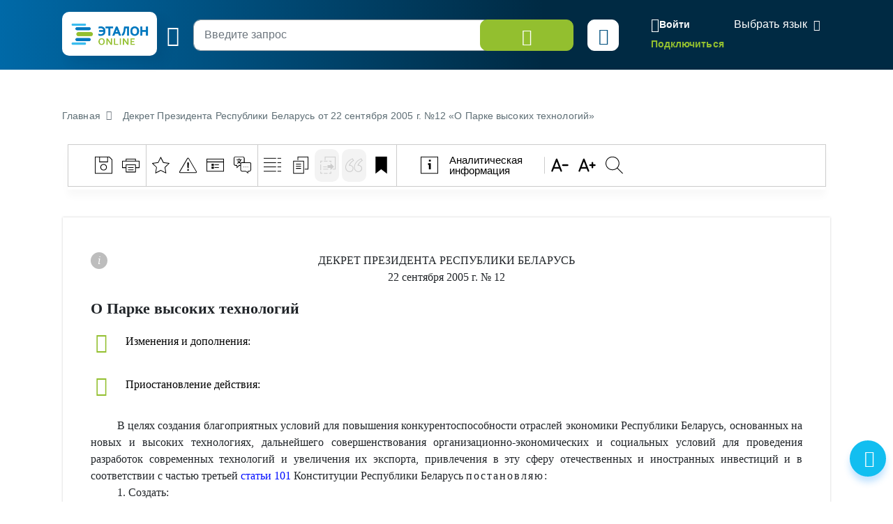

--- FILE ---
content_type: text/html; charset=UTF-8
request_url: https://etalonline.by/document/?regnum=pd0500012&q_id=2748542
body_size: 105252
content:
<!DOCTYPE html>
<html lang="ru">
<head>
    <meta charset="utf-8" />
    <meta http-equiv="X-UA-Compatible" content="IE=edge" />
    <meta name="viewport" content="width=device-width, initial-scale=1">
		    <meta name="format-detection" content="telephone=no">
	<meta name="yandex-verification" content="09b1a076a98e426c" />

    <title>Декрет Президента Республики Беларусь  от 22 сентября 2005 г. №12 «О Парке высоких технологий»</title>    
				<link rel="canonical" href="https://etalonline.by/document/?regnum=pd0500012" />
	
                
    
	    <!--[if IE 9]>
    <link rel="stylesheet" type="text/css" href="/local/templates/new/js/lib/flatpickr/ie.css">
    <script data-skip-moving="true" src="/local/templates/new/js/lib/flatpickr/classList.min.js"></script>
    <![endif]-->
    
    <style>
		@font-face{font-family:"Font Awesome 5 Free";font-style:normal;font-weight:400;font-display:block;src:url(/local/templates/new/fonts/fa-regular-400.eot);src:url(/local/templates/new/fonts/fa-regular-400.eot) format("embedded-opentype"),url(/local/templates/new/fonts/fa-regular-400.woff2) format("woff2"),url(/local/templates/new/fonts/fa-regular-400.woff) format("woff"),url(/local/templates/new/fonts/fa-regular-400.ttf) format("truetype"),url(/local/templates/new/fonts/fa-regular-400.svg#fontawesome) format("svg")}
		@font-face{font-family:"Font Awesome 5 Free";font-style:normal;font-weight:900;font-display:block;src:url(/local/templates/new/fonts/fa-solid-900.eot);src:url(/local/templates/new/fonts/fa-solid-900.eot) format("embedded-opentype"),url(/local/templates/new/fonts/fa-solid-900.woff2) format("woff2"),url(/local/templates/new/fonts/fa-solid-900.woff) format("woff"),url(/local/templates/new/fonts/fa-solid-900.ttf) format("truetype"),url(/local/templates/new/fonts/fa-solid-900.svg#fontawesome) format("svg")}
        svg {
            width: 16px;
            height: 16px;
        }
    </style>
	<link rel="preload" href="/local/templates/new/fonts/fa-regular-400.woff2" as="font" type="font/woff2" crossorigin />
	<link rel="preload" href="/local/templates/new/fonts/fa-solid-900.woff2" as="font" type="font/woff2" crossorigin />
	<link rel="apple-touch-icon" sizes="180x180" href="/apple-touch-icon.png" />
	<link rel="icon" type="image/png" sizes="32x32" href="/favicon-32x32.png" />
	<link rel="icon" type="image/png" sizes="16x16" href="/favicon-16x16.png" />
	<link rel="manifest" href="/site.webmanifest" />
	<link rel="mask-icon" href="/safari-pinned-tab.svg" color="#5bbad5" />

	<meta name="msapplication-TileColor" content="#2b5797" />
	<meta name="theme-color" content="#ffffff" />

	<script data-skip-moving="true">(function(w, d, n) {var cl = "bx-core";var ht = d.documentElement;var htc = ht ? ht.className : undefined;if (htc === undefined || htc.indexOf(cl) !== -1){return;}var ua = n.userAgent;if (/(iPad;)|(iPhone;)/i.test(ua)){cl += " bx-ios";}else if (/Windows/i.test(ua)){cl += ' bx-win';}else if (/Macintosh/i.test(ua)){cl += " bx-mac";}else if (/Linux/i.test(ua) && !/Android/i.test(ua)){cl += " bx-linux";}else if (/Android/i.test(ua)){cl += " bx-android";}cl += (/(ipad|iphone|android|mobile|touch)/i.test(ua) ? " bx-touch" : " bx-no-touch");cl += w.devicePixelRatio && w.devicePixelRatio >= 2? " bx-retina": " bx-no-retina";if (/AppleWebKit/.test(ua)){cl += " bx-chrome";}else if (/Opera/.test(ua)){cl += " bx-opera";}else if (/Firefox/.test(ua)){cl += " bx-firefox";}ht.className = htc ? htc + " " + cl : cl;})(window, document, navigator);</script>


<link href="/bitrix/cache/css/s1/new/page_245bf91b8687705d37bd87997bb285e4/page_245bf91b8687705d37bd87997bb285e4_v1.css?176710191419948" type="text/css"  rel="stylesheet" />
<link href="/bitrix/cache/css/s1/new/template_ee4d871c2a30663ff1448944f28a7843/template_ee4d871c2a30663ff1448944f28a7843_v1.css?1768912997805445" type="text/css"  data-template-style="true" rel="stylesheet" />







</head>
<body id="main-body" class="document-detail">
<!-- Yandex.Metrika counter --> <script data-skip-moving="true" type="text/javascript" > (function(m,e,t,r,i,k,a){m[i]=m[i]||function(){(m[i].a=m[i].a||[]).push(arguments)}; m[i].l=1*new Date(); for (var j = 0; j < document.scripts.length; j++) {if (document.scripts[j].src === r) { return; }} k=e.createElement(t),a=e.getElementsByTagName(t)[0],k.async=1,k.src=r,a.parentNode.insertBefore(k,a)}) (window, document, "script", "https://mc.yandex.ru/metrika/tag.js", "ym"); ym(47492611, "init", { clickmap:true, trackLinks:true, accurateTrackBounce:true, webvisor:true }); </script> <noscript><div><img src="https://mc.yandex.ru/watch/47492611" style="position:absolute; left:-9999px;" alt="" /></div></noscript> <!-- /Yandex.Metrika counter -->
<header id="header" class="" data-header-class="header-inner">
    <div class="head-container-wrap inner" >
        <div class="container">
            <div class="header-wrap">
                <div class="header-first">
                    <a href="/"><div class="logo"></div></a>
                    <div class="burger tippy" title="Главное меню">
                        <i class="i-etalon-hamburger-button"></i>
                    </div>
                    <div class="header-main">

                        
						<div class="search search-bar">
							<div class="search-row">
								<div class="input-submit">
									<form id="inner-top-search-form" method="get" action="/search/">
										<input type="search" id="mp-search-input" name="search_str" class="form-control" placeholder="Введите запрос">
										<button class="btn btn-light-green btn-search">
											<i class="i-etalon-search text-white">
											</i>
										</button>
									</form>
								</div>
								<div class="search-settings-toggle">
									<button  title="Параметры поиска" data-bs-toggle="collapse" data-bs-target="#collapse-adv-search" role="button" aria-expanded="true" aria-controls="collapse-adv-search" class="btn btn-white text-navi tippy"><i class="i-etalon-sliders"></i></button>
								</div>
							</div>
						</div>
                    </div>
                </div>
                <div class="header-second">
                    <div class="mobile-burger">
                        <i class="i-etalon-hamburger-button"></i>
                    </div>
                            <div class="header-rigth-wrap">
            <div class="header-auth">
                <a class="button-login js-popup-open" href="#form-login" data-popup-title="Вход в систему" data-popup-maxwidth="460" data-tippy="">
                    <i class="i-etalon-login"></i>
                    <span>Войти</span>
                </a>
                <div class="connect-link">
                    <a href="/registration/">Подключиться</a>
                </div>
            </div>
<div class="lang-down-button">
    <div class="lang">
        <div id="google_translate_element"></div>
    </div>
</div>
</div>                </div>
            </div>
        </div>
    </div>
</header>

<div id="popup-search" class="inner-search-popup">
	<div class="container">
		
<div id="mp-search-block" class="search-wrap">

    <div class="advanced-search">
                <div class="advanced-search-collapse">
            <div class="collapse" id="collapse-adv-search">
                <div class="l-options">
							<form action="/search/" method="GET" id="searchForm">
            
			<input type="hidden" name="search_str" id="search_str_exp" value="" />

            <input type="hidden" name="adv_s" id="advanced_search" value="0" />

			<input type="hidden" name="s" id="sort" value="" />
			<input type="hidden" name="d" id="direct" value="" />
			<input type="hidden" name="ps" id="pagesize" value="10" />
			<input type="hidden" name="q_id" id="queryid" value="" />

			<input type="hidden" name="documents" id="documents" value="" />
			<input type="hidden" name="days" id="days" value="" />
			<input type="hidden" name="rn" id="rn" value="" />
			<input type="hidden" name="a" id="a" value="" />

			<input type="hidden" name="wos" id="wos" value="" /><!-- W/O Spell --> 

			
			
			
			<input type="hidden" name="select-tbd-val" id="select-tbd-val" value="" />
			<input type="hidden" name="kw_id[]" id="kw_id" value="" />

			<div class="options-in">
				<div class="advanced-search-form">
					<div class="left options-col options-main">
						<div class="adv-row">
							<div class="adv-left choice-search-custom-wrap">
								<span class="label">Вид акта/документа</span>
								<select id="akt" name="akt">
									<option value="-1" placeholder>Выберите вид акта/документа</option>
																																							<option value="501">Авизо</option>
																																								<option value="622">Автобиография</option>
																																								<option value="57">Акт</option>
																																								<option value="405">Алгоритм</option>
																																								<option value="91">Алфавитно-предметный указатель</option>
																																								<option value="631">Алфавитный указатель</option>
																																								<option value="630">Альбом</option>
																																								<option value="503">Анализ</option>
																																								<option value="410">Аналитическая записка</option>
																																								<option value="747">Аналитическая справка</option>
																																								<option value="504">Анкета (опросник)</option>
																																								<option value="712">Аннотация</option>
																																								<option value="505">Аттестат</option>
																																								<option value="719">Аукционные документы</option>
																																								<option value="506">Баланс</option>
																																								<option value="711">Банк данных</option>
																																								<option value="674">Бейдж</option>
																																								<option value="769">Библиографический список</option>
																																								<option value="507">Бизнес-план</option>
																																								<option value="632">Билет</option>
																																								<option value="508">Билетно-учетный лист</option>
																																								<option value="671">Бирка</option>
																																								<option value="646">Благодарность</option>
																																								<option value="624">Бланк</option>
																																								<option value="647">Бюллетень</option>
																																								<option value="677">Ваучер</option>
																																								<option value="509">Ведомость</option>
																																								<option value="685">Ветеринарное назначение</option>
																																								<option value="648">Вкладыш</option>
																																								<option value="403">Вопрос-ответ</option>
																																								<option value="510">Выписка</option>
																																								<option value="773">Выписка из протокола</option>
																																								<option value="511">Гарантия</option>
																																								<option value="771">Глава монографии</option>
																																								<option value="854">Глава учебно-методического пособия</option>
																																								<option value="795">Государственный список</option>
																																								<option value="626">Гражданское надзорное дело</option>
																																								<option value="512">График</option>
																																								<option value="621">Данные</option>
																																								<option value="52">Декларация</option>
																																								<option value="12">Декрет</option>
																																								<option value="633">Дело</option>
																																								<option value="618">Диплом</option>
																																								<option value="58">Директива</option>
																																								<option value="664">Дневник</option>
																																								<option value="514">Доверенность</option>
																																								<option value="16">Договор</option>
																																								<option value="675">Доклад</option>
																																								<option value="516">Докладная записка</option>
																																								<option value="713">Документация</option>
																																								<option value="517">Должностная инструкция</option>
																																								<option value="649">Донесение</option>
																																								<option value="79">Дополнительное определение</option>
																																								<option value="33">Дополнительное решение</option>
																																								<option value="733">Дополнительное соглашение</option>
																																								<option value="745">Досудебное соглашение</option>
																																								<option value="99">Другие</option>
																																								<option value="518">Жалоба</option>
																																								<option value="519">Журнал</option>
																																								<option value="628">Заверительная надпись</option>
																																								<option value="520">Завещание</option>
																																								<option value="634">Задание</option>
																																								<option value="521">Заказ</option>
																																								<option value="645">Закладная</option>
																																								<option value="5">Заключение</option>
																																								<option value="1">Закон Республики Беларусь</option>
																																								<option value="75">Заочное решение</option>
																																								<option value="688">Записка об отпуске</option>
																																								<option value="525">Запись</option>
																																								<option value="676">Запрещение</option>
																																								<option value="523">Запрос</option>
																																								<option value="524">Заявка</option>
																																								<option value="93">Заявление</option>
																																								<option value="526">Извещение</option>
																																								<option value="527">Инвентаризационная опись</option>
																																								<option value="687">Инвестиции</option>
																																								<option value="690">Индексы цен</option>
																																								<option value="528">Инкассовое поручение</option>
																																								<option value="644">Инструктивно-методическое письмо</option>
																																								<option value="81">Инструкция</option>
																																								<option value="827">Интервью</option>
																																								<option value="413">Информационное письмо</option>
																																								<option value="710">Информационный листок</option>
																																								<option value="530">Информация</option>
																																								<option value="751">Информация о замечаниях и предложениях</option>
																																								<option value="899">Иные виды форм и образцов документов</option>
																																								<option value="701">Исковое заявление</option>
																																								<option value="629">Исполнительная надпись</option>
																																								<option value="615">Исполнительное производство</option>
																																								<option value="531">Исполнительный лист</option>
																																								<option value="44">Исполнительный протокол</option>
																																								<option value="721">История</option>
																																								<option value="698">Итоги</option>
																																								<option value="627">Итоговая запись</option>
																																								<option value="532">Кадастр недвижимости</option>
																																								<option value="533">Календарный план</option>
																																								<option value="672">Календарь</option>
																																								<option value="762">Калькулятор</option>
																																								<option value="534">Калькуляция</option>
																																								<option value="635">Карта</option>
																																								<option value="536">Карта учета</option>
																																								<option value="535">Карточка</option>
																																								<option value="714">Кассационная жалоба</option>
																																								<option value="678">Каталог</option>
																																								<option value="537">Квитанция</option>
																																								<option value="538">Книга</option>
																																								<option value="11">Кодекс Республики Беларусь</option>
																																								<option value="724">Коллективный договор</option>
																																								<option value="85">Комментарий</option>
																																								<option value="18">Коммюнике</option>
																																								<option value="15">Конвенция</option>
																																								<option value="720">Конкурсные документы</option>
																																								<option value="679">Коносамент</option>
																																								<option value="17">Конституция Республики Беларусь</option>
																																								<option value="69">Консультативное заключение</option>
																																								<option value="539">Контракт</option>
																																								<option value="686">Контрольные цифры приема в учреждение образования</option>
																																								<option value="723">Концепция</option>
																																								<option value="540">Корешок документа</option>
																																								<option value="716">Корпоративный кодекс</option>
																																								<option value="541">Кредитное досье</option>
																																								<option value="542">Кредиторская задолженность</option>
																																								<option value="652">Легализационная надпись</option>
																																								<option value="543">Лимит</option>
																																								<option value="544">Лист</option>
																																								<option value="703">Листок учета</option>
																																								<option value="545">Лицевой счет</option>
																																								<option value="546">Лицензия</option>
																																								<option value="547">Личная карточка</option>
																																								<option value="700">Личный листок</option>
																																								<option value="692">Маршрут</option>
																																								<option value="548">Маршрутный лист</option>
																																								<option value="414">Материал опротестования судебного решения</option>
																																								<option value="828">Материалы</option>
																																								<option value="53">Меморандум</option>
																																								<option value="549">Мемориальный ордер</option>
																																								<option value="653">Меню</option>
																																								<option value="689">Мероприятия</option>
																																								<option value="418">Методика</option>
																																								<option value="857">Методические материалы</option>
																																								<option value="63">Методические рекомендации</option>
																																								<option value="60">Методические указания</option>
																																								<option value="416">Методическое пособие</option>
																																								<option value="845">Методологические положения</option>
																																								<option value="402">Монография</option>
																																								<option value="811">Мотивировочная часть постановления (решения)</option>
																																								<option value="825">Мультимедийный материал</option>
																																								<option value="550">Накладная</option>
																																								<option value="619">Направление</option>
																																								<option value="636">Наряд</option>
																																								<option value="421">Научная публикация (статья)</option>
																																								<option value="843">Научно-практический комментарий</option>
																																								<option value="858">Национальный план</option>
																																								<option value="551">Номенклатура</option>
																																								<option value="654">Нормативы</option>
																																								<option value="650">Нормы</option>
																																								<option value="28">Нота</option>
																																								<option value="717">Нотификация</option>
																																								<option value="415">Обзор</option>
																																								<option value="84">Обзор судебной практики</option>
																																								<option value="637">Обложка</option>
																																								<option value="417">Обобщение</option>
																																								<option value="401">Обобщение правоприменительной практики</option>
																																								<option value="552">Обоснование</option>
																																								<option value="86">Образец документа</option>
																																								<option value="655">Обращение</option>
																																								<option value="656">Объявление</option>
																																								<option value="657">Объяснение</option>
																																								<option value="553">Объяснительная записка</option>
																																								<option value="554">Обязательство</option>
																																								<option value="27">Оговорка</option>
																																								<option value="680">Описание</option>
																																								<option value="555">Опись</option>
																																								<option value="80">Определение</option>
																																								<option value="812">Определение о судебном приказе</option>
																																								<option value="556">Ордер</option>
																																								<option value="804">Особое мнение</option>
																																								<option value="212">Ответ</option>
																																								<option value="557">Отзыв</option>
																																								<option value="683">Отказ</option>
																																								<option value="849">Отраслевое соглашение</option>
																																								<option value="558">Отчет</option>
																																								<option value="620">Отчетность</option>
																																								<option value="673">Оферта</option>
																																								<option value="408">Официальное предупреждение</option>
																																								<option value="691">Оценка</option>
																																								<option value="559">Оценочный лист</option>
																																								<option value="26">Пакт</option>
																																								<option value="560">Паспорт</option>
																																								<option value="693">Перерасчет</option>
																																								<option value="561">Перечень</option>
																																								<option value="8">Письмо</option>
																																								<option value="562">План</option>
																																								<option value="563">Платежное поручение</option>
																																								<option value="564">Платежное требование</option>
																																								<option value="638">Повестка</option>
																																								<option value="616">Подписка</option>
																																								<option value="565">Подтверждение</option>
																																								<option value="659">Показатели</option>
																																								<option value="763">Политика</option>
																																								<option value="82">Положение</option>
																																								<option value="567">Поручение</option>
																																								<option value="83">Порядок</option>
																																								<option value="19">Послание</option>
																																								<option value="2">Постановление</option>
																																								<option value="660">Почетная грамота</option>
																																								<option value="569">Пояснительная записка</option>
																																								<option value="43">Правила</option>
																																								<option value="851">Практическое пособие</option>
																																								<option value="571">Предложение</option>
																																								<option value="572">Предписание</option>
																																								<option value="573">Представление</option>
																																								<option value="639">Предупреждение</option>
																																								<option value="574">Прейскурант</option>
																																								<option value="661">Претензия</option>
																																								<option value="640">Приглашение</option>
																																								<option value="74">Приговор</option>
																																								<option value="6">Приказ</option>
																																								<option value="708">Приложение</option>
																																								<option value="852">Примерный реестр</option>
																																								<option value="838">Присяга</option>
																																								<option value="576">Прогноз развития</option>
																																								<option value="662">Программа</option>
																																								<option value="722">Проездной документ</option>
																																								<option value="577">Проект</option>
																																								<option value="709">Проектная документация</option>
																																								<option value="768">Проект нормативного правового акта</option>
																																								<option value="715">Проектно-сметная документация</option>
																																								<option value="578">Пропуск</option>
																																								<option value="579">Проспект</option>
																																								<option value="663">Просьба</option>
																																								<option value="407">Протест</option>
																																								<option value="617">Протест векселя</option>
																																								<option value="7">Протокол</option>
																																								<option value="73">Протокольное решение</option>
																																								<option value="641">Путевка</option>
																																								<option value="581">Путевой лист</option>
																																								<option value="848">Рабочий план</option>
																																								<option value="770">Раздел монографии</option>
																																								<option value="582">Разрешение</option>
																																								<option value="65">Разъяснение</option>
																																								<option value="642">Рапорт</option>
																																								<option value="665">Расписание занятий</option>
																																								<option value="583">Расписка</option>
																																								<option value="4">Распоряжение</option>
																																								<option value="695">Распределение затрат (расходов)</option>
																																								<option value="585">Расчет</option>
																																								<option value="586">Расчетное задание</option>
																																								<option value="587">Регистр учетный</option>
																																								<option value="32">Регламент</option>
																																								<option value="588">Реестр</option>
																																								<option value="59">Резолюция</option>
																																								<option value="694">Результаты</option>
																																								<option value="411">Результаты мониторинга</option>
																																								<option value="805">Резюме</option>
																																								<option value="696">Рейтинг</option>
																																								<option value="666">Реквизиты</option>
																																								<option value="64">Рекомендации</option>
																																								<option value="66">Рекомендация</option>
																																								<option value="667">Рецензия</option>
																																								<option value="9">Решение</option>
																																								<option value="743">Решение оперативного совещания</option>
																																								<option value="10">Решение референдума</option>
																																								<option value="412">Руководство</option>
																																								<option value="406">Сборник статей</option>
																																								<option value="590">Сведения</option>
																																								<option value="591">Свидетельство</option>
																																								<option value="718">Свод</option>
																																								<option value="592">Сводка</option>
																																								<option value="593">Сертификат</option>
																																								<option value="702">Служебная записка</option>
																																								<option value="594">Смета</option>
																																								<option value="651">Согласие</option>
																																								<option value="14">Соглашение</option>
																																								<option value="596">Сообщение</option>
																																								<option value="746">Сопроводительное письмо</option>
																																								<option value="706">Состав</option>
																																								<option value="597">Спецификация</option>
																																								<option value="598">Список</option>
																																								<option value="599">Справка</option>
																																								<option value="404">Справочная информация</option>
																																								<option value="668">Справочник</option>
																																								<option value="741">Стандарт</option>
																																								<option value="419">Статус</option>
																																								<option value="400">Статья</option>
																																								<option value="736">Стратегия</option>
																																								<option value="600">Страховой полис</option>
																																								<option value="707">Структура</option>
																																								<option value="697">Структура стоимости</option>
																																								<option value="625">Судебная повестка</option>
																																								<option value="699">Схема</option>
																																								<option value="601">Счет</option>
																																								<option value="602">Счет-фактура</option>
																																								<option value="603">Табель</option>
																																								<option value="682">Таблица</option>
																																								<option value="604">Талон</option>
																																								<option value="739">Тарифное соглашение</option>
																																								<option value="13">Телеграмма</option>
																																								<option value="807">Технические условия</option>
																																								<option value="605">Техническое задание</option>
																																								<option value="70">Типовой учебный план</option>
																																								<option value="606">Требование</option>
																																								<option value="744">Требования</option>
																																								<option value="704">Трудовая книжка</option>
																																								<option value="607">Уведомление</option>
																																								<option value="842">Увольнительная записка</option>
																																								<option value="608">Удостоверение</option>
																																								<option value="623">Удостоверительная надпись</option>
																																								<option value="3">Указ</option>
																																								<option value="62">Указание</option>
																																								<option value="61">Указания</option>
																																								<option value="90">Устав</option>
																																								<option value="853">Учебно-методическое пособие</option>
																																								<option value="610">Учетная книжка</option>
																																								<option value="684">Форма учета</option>
																																								<option value="611">Формуляр</option>
																																								<option value="612">Характеристика</option>
																																								<option value="25">Хартия</option>
																																								<option value="613">Ходатайство</option>
																																								<option value="850">Хронометраж</option>
																																								<option value="810">Частное определение</option>
																																								<option value="809">Частное постановление</option>
																																								<option value="643">Чек</option>
																																								<option value="681">Членская книжка</option>
																																								<option value="670">Штатное расписание</option>
																																								<option value="819">Экспресс-бюллетень</option>
																																								<option value="658">Эпикриз</option>
																																								<option value="669">Этикетка</option>
																																								<option value="614">Ярлык</option>
																											</select>
								<div id="akt_list" class="sprav_list">
                                    																																																																																																																																																																																																																																																																																																																																																																																																																																																																																																																																																																																																																																																																																																																																																																																																																																																																																																																																																																																																																																																																																																																																																																																																																																																																																																																																																																																																																																																																																																																																																																																																																																																																																																																																																																																																																																																																																																																																																																																																																																																																																																																																																																																																																																																																																																																																																																																																																																																																																																																																																																																																																																																																																																																																																																																																																																																																																																																																																																																																																																																																																																																																																																																																																																																																																																																																																																																																																																																																																																																																																																																																																																																																																																																																																																																																																																																																																																																																																																																																																																																																																																																																																																																																																																																																																																																																																																																																																																																																																																																																																																																																																																																																																																																																																																																																																																																																																																																																																																																																																																																																																																																																																																																																																																																																																																																																																																																																																																																																																																																																																																																																																																																																																																																																																																																																																																																																																																																																																																																																																																																																																																																																																																																																																																																																																																																																																																																																																																																																																																																			</div>
							</div>
							<div class="advanced-right choice-search-custom-wrap">
								<div class="">
									<div class="">
										<span class="label">Орган принятия/издания</span>
									</div>
									</div>
								<select id="organ" name="organ">
									<option value="-1" placeholder>Выберите орган принятия/издания</option>
																			<option value="99999" >- </option>
																			<option value="319" >Администрация Президента Республики Беларусь </option>
																			<option value="10261" >Академия управления при Президенте Республики Беларусь </option>
																			<option value="9761" >апелляционная инстанция экономического суда Брестской области </option>
																			<option value="9762" >апелляционная инстанция экономического суда Витебской области </option>
																			<option value="9763" >апелляционная инстанция экономического суда Гомельской области </option>
																			<option value="9767" >апелляционная инстанция экономического суда города Минска </option>
																			<option value="9764" >апелляционная инстанция экономического суда Гродненской области </option>
																			<option value="9765" >апелляционная инстанция экономического суда Минской области </option>
																			<option value="9766" >апелляционная инстанция экономического суда Могилевской области </option>
																			<option value="9755" data-custom-properties='{"syn": "Апеляционная палата Суда ЕАЭС"}'>Апелляционная палата Суда Евразийского экономического союза </option>
																			<option value="505" data-custom-properties='{"syn": "Аппарат СМ Совмин Правительство"}'>Аппарат Совета Министров Республики Беларусь </option>
																			<option value="9083" data-custom-properties='{"syn": "БФГСС"}'>Ассоциация «Белорусская федерация горнолыжного спорта и сноуборда» </option>
																			<option value="9052" data-custom-properties='{"syn": "АБФФ"}'>Ассоциация «Белорусская федерация футбола» </option>
																			<option value="7355" >Ассоциация белорусских банков </option>
																			<option value="9116" >Ассоциация профессионального сквоша </option>
																			<option value="9087" data-custom-properties='{"syn": "ФХРБ"}'>Ассоциация «Федерация хоккея Республики Беларусь» </option>
																			<option value="830" >Аудиторская палата </option>
																			<option value="8206" data-custom-properties='{"syn": "Барановичский горисполком"}'>Барановичский городской исполнительный комитет </option>
																			<option value="8256" data-custom-properties='{"syn": "Барановичский горсовет"}'>Барановичский городской Совет депутатов </option>
																			<option value="8216" data-custom-properties='{"syn": "Барановичский райисполком"}'>Барановичский районный исполнительный комитет </option>
																			<option value="8266" data-custom-properties='{"syn": "Барановичский райсовет"}'>Барановичский районный Совет депутатов </option>
																			<option value="9060" >Белорусская ассоциация гольфа </option>
																			<option value="9096" >Белорусская бейсбольная ассоциация </option>
																			<option value="9206" >Белорусская партия "Белая Русь" </option>
																			<option value="3524" data-custom-properties='{"syn": "БРКА"}'>Белорусская республиканская коллегия адвокатов </option>
																			<option value="4150" data-custom-properties='{"syn": "БелТПП"}'>Белорусская торгово-промышленная палата </option>
																			<option value="5190" data-custom-properties='{"syn": "Белгоспищепром БГП"}'>Белорусский государственный концерн пищевой промышленности "Белгоспищепром" </option>
																			<option value="5010" data-custom-properties='{"syn": "Белнефтехим БНХ"}'>Белорусский государственный концерн по нефти и химии </option>
																			<option value="5150" data-custom-properties='{"syn": "Беллегпром"}'>Белорусский государственный концерн по производству и реализации товаров легкой промышленности </option>
																			<option value="5160" data-custom-properties='{"syn": "БГУ Белгосуниверситет"}'>Белорусский государственный университет </option>
																			<option value="345" data-custom-properties='{"syn": "БИСИ"}'>Белорусский институт стратегических исследований </option>
																			<option value="5090" data-custom-properties='{"syn": "Беллесбумпром БЛБ"}'>Белорусский производственно-торговый концерн лесной, деревообрабатывающей и целлюлозно-бумажной промышленности </option>
																			<option value="7356" data-custom-properties='{"syn": "БелПСБФР"}'>Белорусский профессиональный союз банковских и финансовых работников </option>
																			<option value="7612" data-custom-properties='{"syn": "Белорусский профессиональный союз работников АПК"}'>Белорусский профессиональный союз работников агропромышленного комплекса </option>
																			<option value="7613" >Белорусский профессиональный союз работников государственных и других учреждений </option>
																			<option value="7661" >Белорусский профессиональный союз работников жилищно-коммунального хозяйства и сферы обслуживания </option>
																			<option value="7627" >Белорусский профессиональный союз работников культуры, информации, спорта и туризма </option>
																			<option value="7614" >Белорусский профессиональный союз работников леса и природопользования </option>
																			<option value="7618" >Белорусский профессиональный союз работников местной промышленности и коммунально-бытовых предприятий </option>
																			<option value="7628" >Белорусский профессиональный союз работников образования и науки </option>
																			<option value="7626" >Белорусский профессиональный союз работников отраслей промышленности "БЕЛПРОФМАШ" </option>
																			<option value="7621" >Белорусский профессиональный союз работников связи </option>
																			<option value="7617" >Белорусский профессиональный союз работников строительства и промышленности строительных материалов </option>
																			<option value="7619" >Белорусский профессиональный союз работников торговли, потребительской кооперации и предпринимательства </option>
																			<option value="7624" >Белорусский профессиональный союз работников транспорта и коммуникаций </option>
																			<option value="7623" >Белорусский профессиональный союз работников химической, горной и нефтяной отраслей промышленности </option>
																			<option value="7625" >Белорусский профессиональный союз работников энергетики, газовой и топливной промышленности </option>
																			<option value="7662" >Белорусский профсоюз работников здравоохранения </option>
																			<option value="5130" data-custom-properties='{"syn": "Белкоопсоюз"}'>Белорусский республиканский союз потребительских обществ </option>
																			<option value="5170" data-custom-properties='{"syn": "ББТС"}'>Белорусское бюро по транспортному страхованию </option>
																			<option value="5000" data-custom-properties='{"syn": "Белвтормет"}'>Белорусское государственное объединение по заготовке, переработке и поставке лома и отходов черных и цветных металлов </option>
																			<option value="9158" data-custom-properties='{"syn": "БелООВТА"}'>Белорусское общественное объединение ветеранов тяжелой атлетики </option>
																			<option value="9144" data-custom-properties='{"syn": "БОО ВФКиС"}'>Белорусское общественное объединение "Ветераны физической культуры и спорта" </option>
																			<option value="9178" data-custom-properties='{"syn": "БОО «Клуб олимпийских чемпионов»"}'>Белорусское общественное объединение «Клуб олимпийских чемпионов» </option>
																			<option value="9157" data-custom-properties='{"syn": "БООПБ"}'>Белорусское общественное объединение профессионального бокса </option>
																			<option value="9169" data-custom-properties='{"syn": "БОО ТВБ"}'>Белорусское общественное объединение традиционных видов борьбы </option>
																			<option value="9115" data-custom-properties='{"syn": "БООТ"}'>Белорусское общественное объединение тхэквондо </option>
																			<option value="9077" data-custom-properties='{"syn": "БОО «ФНТ»"}'>Белорусское общественное объединение «Федерация настольного тенниса» </option>
																			<option value="9177" data-custom-properties='{"syn": "БОСКО"}'>Белорусское общественное спортивное кинологическое объединение </option>
																			<option value="9175" data-custom-properties='{"syn": "БСОО «Федерация мини-гольфа»"}'>Белорусское спортивное общественное объединение «Федерация мини-гольфа» </option>
																			<option value="8602" data-custom-properties='{"syn": "Белыничский райисполком"}'>Белыничский районный исполнительный комитет </option>
																			<option value="8653" data-custom-properties='{"syn": "Белыничский райсовет"}'>Белыничский районный Совет депутатов </option>
																			<option value="8110" data-custom-properties='{"syn": "Березинский райисполком"}'>Березинский районный исполнительный комитет </option>
																			<option value="8159" data-custom-properties='{"syn": "Березинский райсовет"}'>Березинский районный Совет депутатов </option>
																			<option value="8217" data-custom-properties='{"syn": "Березовский райисполком"}'>Березовский районный исполнительный комитет </option>
																			<option value="8267" data-custom-properties='{"syn": "Березовский райсовет"}'>Березовский районный Совет депутатов </option>
																			<option value="8501" data-custom-properties='{"syn": "Берестовицкий райисполком"}'>Берестовицкий районный исполнительный комитет </option>
																			<option value="8551" data-custom-properties='{"syn": "Берестовицкий райсовет"}'>Берестовицкий районный Совет депутатов </option>
																			<option value="8306" data-custom-properties='{"syn": "Бешенковичский райисполком"}'>Бешенковичский районный исполнительный комитет </option>
																			<option value="8356" data-custom-properties='{"syn": "Бешенковичский райсовет"}'>Бешенковичский районный Совет депутатов </option>
																			<option value="8604" data-custom-properties='{"syn": "Бобруйский горисполком"}'>Бобруйский городской исполнительный комитет </option>
																			<option value="8655" data-custom-properties='{"syn": "Бобруйский горсовет"}'>Бобруйский городской Совет депутатов </option>
																			<option value="8603" data-custom-properties='{"syn": "Бобруйский райисполком"}'>Бобруйский районный исполнительный комитет </option>
																			<option value="8654" data-custom-properties='{"syn": "Бобруйский райсовет"}'>Бобруйский районный Совет депутатов </option>
																			<option value="9753" data-custom-properties='{"syn": "Большая коллегия Суда ЕАЭС"}'>Большая коллегия Суда Евразийского экономического союза </option>
																			<option value="8102" data-custom-properties='{"syn": "Борисовский райисполком"}'>Борисовский районный исполнительный комитет </option>
																			<option value="8173" data-custom-properties='{"syn": "Борисовский райсовет"}'>Борисовский районный Совет депутатов </option>
																			<option value="8404" data-custom-properties='{"syn": "Брагинский райисполком"}'>Брагинский районный исполнительный комитет </option>
																			<option value="8454" data-custom-properties='{"syn": "Брагинский райсовет"}'>Брагинский районный Совет депутатов </option>
																			<option value="8314" data-custom-properties='{"syn": "Браславский райисполком"}'>Браславский районный исполнительный комитет </option>
																			<option value="8364" data-custom-properties='{"syn": "Браславский райсовет"}'>Браславский районный Совет депутатов </option>
																			<option value="8203" data-custom-properties='{"syn": "Брестский горисполком"}'>Брестский городской исполнительный комитет </option>
																			<option value="8253" data-custom-properties='{"syn": "Брестский горсовет"}'>Брестский городской Совет депутатов </option>
																			<option value="14218" >Брестский межгарнизонный военный суд </option>
																			<option value="8200" data-custom-properties='{"syn": "Брестский облисполком"}'>Брестский областной исполнительный комитет </option>
																			<option value="8250" data-custom-properties='{"syn": "Брестский облсовет"}'>Брестский областной Совет депутатов </option>
																			<option value="7648" data-custom-properties='{"syn": "БОСН"}'>Брестский областной союз нанимателей </option>
																			<option value="901" data-custom-properties='{"syn": "Брестский облсуд"}'>Брестский областной суд </option>
																			<option value="8212" data-custom-properties='{"syn": "Брестский райисполком"}'>Брестский районный исполнительный комитет </option>
																			<option value="8262" data-custom-properties='{"syn": "Брестский райсовет"}'>Брестский районный Совет депутатов </option>
																			<option value="7650" >Брестское областное объединение профсоюзов </option>
																			<option value="8405" data-custom-properties='{"syn": "Буда-Кошелевский райисполком"}'>Буда-Кошелевский районный исполнительный комитет </option>
																			<option value="8455" data-custom-properties='{"syn": "Буда-Кошелевский райсовет"}'>Буда-Кошелевский районный Совет депутатов </option>
																			<option value="8605" data-custom-properties='{"syn": "Быховский райисполком"}'>Быховский районный исполнительный комитет </option>
																			<option value="8656" data-custom-properties='{"syn": "Быховский райсовет"}'>Быховский районный Совет депутатов </option>
																			<option value="8319" data-custom-properties='{"syn": "Верхнедвинский райисполком"}'>Верхнедвинский районный исполнительный комитет </option>
																			<option value="8369" data-custom-properties='{"syn": "Верхнедвинский райсовет"}'>Верхнедвинский районный Совет депутатов </option>
																			<option value="600" data-custom-properties='{"syn": "ВС"}'>Верховный Суд Республики Беларусь </option>
																			<option value="8406" data-custom-properties='{"syn": "Ветковский райисполком"}'>Ветковский районный исполнительный комитет </option>
																			<option value="8456" data-custom-properties='{"syn": "Ветковский райсовет"}'>Ветковский районный Совет депутатов </option>
																			<option value="8111" data-custom-properties='{"syn": "Вилейский райисполком"}'>Вилейский районный исполнительный комитет </option>
																			<option value="8160" data-custom-properties='{"syn": "Вилейский райсовет"}'>Вилейский районный Совет депутатов </option>
																			<option value="8305" data-custom-properties='{"syn": "Витебский горисполком"}'>Витебский городской исполнительный комитет </option>
																			<option value="8355" data-custom-properties='{"syn": "Витебский горсовет"}'>Витебский городской Совет депутатов </option>
																			<option value="14217" >Витебский межгарнизонный военный суд </option>
																			<option value="8300" data-custom-properties='{"syn": "Витебский облисполком"}'>Витебский областной исполнительный комитет </option>
																			<option value="8350" data-custom-properties='{"syn": "Витебский облсовет"}'>Витебский областной Совет депутатов </option>
																			<option value="7649" data-custom-properties='{"syn": "ВОСН"}'>Витебский областной союз нанимателей </option>
																			<option value="902" data-custom-properties='{"syn": "Витебский облсуд"}'>Витебский областной суд </option>
																			<option value="8320" data-custom-properties='{"syn": "Витебский райисполком"}'>Витебский районный исполнительный комитет </option>
																			<option value="8370" data-custom-properties='{"syn": "Витебский райсовет"}'>Витебский районный Совет депутатов </option>
																			<option value="7651" >Витебское областное объединение профсоюзов </option>
																			<option value="8502" data-custom-properties='{"syn": "Волковысский райисполком"}'>Волковысский районный исполнительный комитет </option>
																			<option value="8552" data-custom-properties='{"syn": "Волковысский райсовет"}'>Волковысский районный Совет депутатов </option>
																			<option value="8112" data-custom-properties='{"syn": "Воложинский райисполком"}'>Воложинский районный исполнительный комитет </option>
																			<option value="8161" data-custom-properties='{"syn": "Воложинский райсовет"}'>Воложинский районный Совет депутатов </option>
																			<option value="8503" data-custom-properties='{"syn": "Вороновский райисполком"}'>Вороновский районный исполнительный комитет </option>
																			<option value="8553" data-custom-properties='{"syn": "Вороновский райсовет"}'>Вороновский районный Совет депутатов </option>
																			<option value="30" data-custom-properties='{"syn": "ВНС"}'>Всебелорусское народное собрание </option>
																			<option value="9126" data-custom-properties='{"syn": "ВФБ BWF"}'>Всемирная федерация бадминтона </option>
																			<option value="331" data-custom-properties='{"syn": "ВАК"}'>Высшая аттестационная комиссия Республики Беларусь </option>
																			<option value="9610" >Высший Государственный Совет Союзного государства </option>
																			<option value="9451" >Высший Евразийский экономический совет </option>
																			<option value="8211" data-custom-properties='{"syn": "Ганцевичский райисполком"}'>Ганцевичский районный исполнительный комитет </option>
																			<option value="8261" data-custom-properties='{"syn": "Ганцевичский райсовет"}'>Ганцевичский районный Совет депутатов </option>
																			<option value="6101" data-custom-properties='{"syn": "Генпрокуратура Республики Беларусь"}'>Генеральная прокуратура Республики Беларусь </option>
																			<option value="355" >Геральдический совет при Президенте Республики Беларусь </option>
																			<option value="2512" >Главный государственный ветеринарный инспектор Республики Беларусь </option>
																			<option value="3314" >Главный государственный инспектор Республики Беларусь по пожарному надзору </option>
																			<option value="1410" data-custom-properties='{"syn": "Главгоссанврач"}'>Главный государственный санитарный врач Республики Беларусь </option>
																			<option value="8321" data-custom-properties='{"syn": "Глубокский райисполком"}'>Глубокский районный исполнительный комитет </option>
																			<option value="8371" data-custom-properties='{"syn": "Глубокский райсовет"}'>Глубокский районный Совет депутатов </option>
																			<option value="8606" data-custom-properties='{"syn": "Глусский райисполком"}'>Глусский районный исполнительный комитет </option>
																			<option value="8657" data-custom-properties='{"syn": "Глусский райсовет"}'>Глусский районный Совет депутатов </option>
																			<option value="8402" data-custom-properties='{"syn": "Гомельский горисполком"}'>Гомельский городской исполнительный комитет </option>
																			<option value="8452" data-custom-properties='{"syn": "Гомельский горсовет"}'>Гомельский городской Совет депутатов </option>
																			<option value="8400" data-custom-properties='{"syn": "Гомельский облисполком"}'>Гомельский областной исполнительный комитет </option>
																			<option value="8450" data-custom-properties='{"syn": "Гомельский облсовет"}'>Гомельский областной Совет депутатов </option>
																			<option value="7652" data-custom-properties='{"syn": "ГОСН"}'>Гомельский областной Союз нанимателей </option>
																			<option value="903" data-custom-properties='{"syn": "Гомельский облсуд"}'>Гомельский областной суд </option>
																			<option value="8403" data-custom-properties='{"syn": "Гомельский райисполком"}'>Гомельский районный исполнительный комитет </option>
																			<option value="8453" data-custom-properties='{"syn": "Гомельский райсовет"}'>Гомельский районный Совет депутатов </option>
																			<option value="7653" >Гомельское областное объединение профсоюзов </option>
																			<option value="8607" data-custom-properties='{"syn": "Горецкий райисполком"}'>Горецкий районный исполнительный комитет </option>
																			<option value="8658" data-custom-properties='{"syn": "Горецкий райсовет"}'>Горецкий районный Совет депутатов </option>
																			<option value="8312" data-custom-properties='{"syn": "Городокский райисполком"}'>Городокский районный исполнительный комитет </option>
																			<option value="8362" data-custom-properties='{"syn": "Городокский райсовет"}'>Городокский районный Совет депутатов </option>
																			<option value="937" data-custom-properties='{"syn": "горсуд"}'>городской суд </option>
																			<option value="338" >Государственная инспекция охраны животного и растительного мира при Президенте Республики Беларусь </option>
																			<option value="4561" >Государственная комиссия по радиочастотам при Совете Безопасности Республики Беларусь </option>
																			<option value="12910" >государственное производственное объединение по топливу и газификации «Белтопгаз» </option>
																			<option value="11325" data-custom-properties='{"syn": "ГПО «Белэнерго»"}'>государственное производственное объединение электроэнергетики «Белэнерго» </option>
																			<option value="14243" data-custom-properties='{"syn": "СЭЗ Брест"}'>государственное учреждение "Администрация свободной экономической зоны "Брест" </option>
																			<option value="14244" data-custom-properties='{"syn": "СЭЗ Витебск"}'>государственное учреждение "Администрация свободной экономической зоны "Витебск" </option>
																			<option value="14240" data-custom-properties='{"syn": "СЭЗ Гомель-Ратон"}'>государственное учреждение "Администрация свободной экономической зоны "Гомель-Ратон" </option>
																			<option value="14241" data-custom-properties='{"syn": "СЭЗ Гродноинвест"}'>государственное учреждение ”Администрация свободной экономической зоны "Гродноинвест" </option>
																			<option value="14242" data-custom-properties='{"syn": "СЭЗ Минск"}'>государственное учреждение "Администрация свободной экономической зоны "Минск" </option>
																			<option value="14245" data-custom-properties='{"syn": "СЭЗ Могилев"}'>государственное учреждение "Администрация свободной экономической зоны "Могилев" </option>
																			<option value="11443" data-custom-properties='{"syn": "БелНИЦЭД"}'>государственное учреждение "Белорусский научно-исследовательский центр электронной документации" </option>
																			<option value="6106" data-custom-properties='{"syn": "НПЦ Генеральной прокуратуры (Генпрокуратуры) Республики Беларусь"}'>государственное учреждение «Научно-практический центр проблем укрепления законности и правопорядка Генеральной прокуратуры Республики Беларусь» </option>
																			<option value="12250" data-custom-properties='{"syn": "НЦИС"}'>государственное учреждение «Национальный центр интеллектуальной собственности» </option>
																			<option value="13365" data-custom-properties='{"syn": "ГУ «РНПЦ МТ»"}'>государственное учреждение «Республиканский научно-практический центр медицинских технологий, информатизации, управления и экономики здравоохранения» </option>
																			<option value="10258" data-custom-properties='{"syn": "Секретариат Наблюдательного совета ПВТ"}'>государственное учреждение "Секретариат Наблюдательного совета Парка высоких технологий" </option>
																			<option value="3650" data-custom-properties='{"syn": "Госкомвоенпром ГВПК"}'>Государственный военно-промышленный комитет Республики Беларусь </option>
																			<option value="1803" data-custom-properties='{"syn": "Госкомимущество ГКИ"}'>Государственный комитет по имуществу Республики Беларусь </option>
																			<option value="4400" data-custom-properties='{"syn": "ГКНТ"}'>Государственный комитет по науке и технологиям Республики Беларусь </option>
																			<option value="1804" data-custom-properties='{"syn": "Госстандарт ГКС"}'>Государственный комитет по стандартизации Республики Беларусь </option>
																			<option value="5182" data-custom-properties='{"syn": "ГКСЭ"}'>Государственный комитет судебных экспертиз Республики Беларусь </option>
																			<option value="3703" data-custom-properties='{"syn": "Госпогранкомитет ГПК"}'>Государственный пограничный комитет Республики Беларусь </option>
																			<option value="3600" data-custom-properties='{"syn": "ГТК Гостаможня"}'>Государственный таможенный комитет Республики Беларусь </option>
																			<option value="8505" data-custom-properties='{"syn": "Гродненский горисполком"}'>Гродненский городской исполнительный комитет </option>
																			<option value="8555" data-custom-properties='{"syn": "Гродненский горсовет"}'>Гродненский городской Совет депутатов </option>
																			<option value="8500" data-custom-properties='{"syn": "Гродненский облисполком"}'>Гродненский областной исполнительный комитет </option>
																			<option value="8550" data-custom-properties='{"syn": "Гродненский облсовет"}'>Гродненский областной Совет депутатов </option>
																			<option value="7654" data-custom-properties='{"syn": "ГОСН"}'>Гродненский областной Союз нанимателей </option>
																			<option value="904" data-custom-properties='{"syn": "Гродненский облсуд"}'>Гродненский областной суд </option>
																			<option value="8504" data-custom-properties='{"syn": "Гродненский райисполком"}'>Гродненский районный исполнительный комитет </option>
																			<option value="8554" data-custom-properties='{"syn": "Гродненский райсовет"}'>Гродненский районный Совет депутатов </option>
																			<option value="7655" >Гродненское областное объединение профсоюзов </option>
																			<option value="3058" data-custom-properties='{"syn": "Департамент государственной инспекции труда Минтруда и соцзащиты МТСЗ"}'>Департамент государственной инспекции труда Министерства труда и социальной защиты Республики Беларусь </option>
																			<option value="4002" data-custom-properties='{"syn": "Департамент по архивам и делопроизводству Минюста (МЮ)"}'>Департамент по архивам и делопроизводству Министерства юстиции Республики Беларусь </option>
																			<option value="394" >Департамент по гуманитарной деятельности Управления делами Президента Республики Беларусь </option>
																			<option value="3405" data-custom-properties='{"syn": "Департамент по предпринимательству Минэкономики"}'>Департамент по предпринимательству Министерства экономики Республики Беларусь </option>
																			<option value="1807" data-custom-properties='{"syn": "Департамент по энергоэффективности Госстандарта"}'>Департамент по энергоэффективности Государственного комитета по стандартизации Республики Беларусь </option>
																			<option value="10671" data-custom-properties='{"syn": "Госатомнадзор"}'>Департамент по ядерной и радиационной безопасности Министерства по чрезвычайным ситуациям Республики Беларусь </option>
																			<option value="6202" data-custom-properties='{"syn": "ДФМ КГК ДФМ Комитета госконтроля"}'>Департамент финансового мониторинга Комитета государственного контроля Республики Беларусь </option>
																			<option value="8113" data-custom-properties='{"syn": "Дзержинский райисполком"}'>Дзержинский районный исполнительный комитет </option>
																			<option value="8174" data-custom-properties='{"syn": "Дзержинский райсовет"}'>Дзержинский районный Совет депутатов </option>
																			<option value="4004" data-custom-properties='{"syn": "директор Департамента по архивам и делопроизводству Минюста (МЮ)"}'>директор Департамента по архивам и делопроизводству Министерства юстиции Республики Беларусь </option>
																			<option value="328" data-custom-properties='{"syn": "директор НЦЗПД"}'>директор Национального центра защиты персональных данных Республики Беларусь </option>
																			<option value="8407" data-custom-properties='{"syn": "Добрушский райисполком"}'>Добрушский районный исполнительный комитет </option>
																			<option value="8457" data-custom-properties='{"syn": "Добрушский райсовет"}'>Добрушский районный Совет депутатов </option>
																			<option value="8322" data-custom-properties='{"syn": "Докшицкий райисполком"}'>Докшицкий районный исполнительный комитет </option>
																			<option value="8372" data-custom-properties='{"syn": "Докшицкий райсовет"}'>Докшицкий районный Совет депутатов </option>
																			<option value="8608" data-custom-properties='{"syn": "Дрибинский райисполком"}'>Дрибинский районный исполнительный комитет </option>
																			<option value="8659" data-custom-properties='{"syn": "Дрибинский райсовет"}'>Дрибинский районный Совет депутатов </option>
																			<option value="8207" data-custom-properties='{"syn": "Дрогичинский райисполком"}'>Дрогичинский районный исполнительный комитет </option>
																			<option value="8257" data-custom-properties='{"syn": "Дрогичинский райсовет"}'>Дрогичинский районный Совет депутатов </option>
																			<option value="8310" data-custom-properties='{"syn": "Дубровенский райисполком"}'>Дубровенский районный исполнительный комитет </option>
																			<option value="8360" data-custom-properties='{"syn": "Дубровенский райсовет"}'>Дубровенский районный Совет депутатов </option>
																			<option value="8506" data-custom-properties='{"syn": "Дятловский райисполком"}'>Дятловский районный исполнительный комитет </option>
																			<option value="8556" data-custom-properties='{"syn": "Дятловский райсовет"}'>Дятловский районный Совет депутатов </option>
																			<option value="9452" >Евразийский межправительственный совет </option>
																			<option value="9132" >Европейский союз таэквондо </option>
																			<option value="8408" data-custom-properties='{"syn": "Ельский райисполком"}'>Ельский районный исполнительный комитет </option>
																			<option value="8458" data-custom-properties='{"syn": "Ельский райсовет"}'>Ельский районный Совет депутатов </option>
																			<option value="8205" data-custom-properties='{"syn": "Жабинковский райисполком"}'>Жабинковский районный исполнительный комитет </option>
																			<option value="8255" data-custom-properties='{"syn": "Жабинковский райсовет"}'>Жабинковский районный Совет депутатов </option>
																			<option value="8409" data-custom-properties='{"syn": "Житковичский райисполком"}'>Житковичский районный исполнительный комитет </option>
																			<option value="8459" data-custom-properties='{"syn": "Житковичский райсовет"}'>Житковичский районный Совет депутатов </option>
																			<option value="8410" data-custom-properties='{"syn": "Жлобинский райисполком"}'>Жлобинский районный исполнительный комитет </option>
																			<option value="8460" data-custom-properties='{"syn": "Жлобинский райсовет"}'>Жлобинский районный Совет депутатов </option>
																			<option value="8114" data-custom-properties='{"syn": "Жодинский горисполком"}'>Жодинский городской исполнительный комитет </option>
																			<option value="8175" data-custom-properties='{"syn": "Жодинский горсовет"}'>Жодинский городской Совет депутатов </option>
																			<option value="8507" data-custom-properties='{"syn": "Зельвенский райисполком"}'>Зельвенский районный исполнительный комитет </option>
																			<option value="8557" data-custom-properties='{"syn": "Зельвенский райсовет"}'>Зельвенский районный Совет депутатов </option>
																			<option value="8202" data-custom-properties='{"syn": "Ивановский райисполком"}'>Ивановский районный исполнительный комитет </option>
																			<option value="8252" data-custom-properties='{"syn": "Ивановский райсовет"}'>Ивановский районный Совет депутатов </option>
																			<option value="8201" data-custom-properties='{"syn": "Ивацевичский райисполком"}'>Ивацевичский районный исполнительный комитет </option>
																			<option value="8251" data-custom-properties='{"syn": "Ивацевичский райсовет"}'>Ивацевичский районный Совет депутатов </option>
																			<option value="8508" data-custom-properties='{"syn": "Ивьевский райисполком"}'>Ивьевский районный исполнительный комитет </option>
																			<option value="8558" data-custom-properties='{"syn": "Ивьевский райсовет"}'>Ивьевский районный Совет депутатов </option>
																			<option value="9002" data-custom-properties='{"syn": "Исполком СНГ"}'>Исполнительный комитет Содружества Независимых Государств </option>
																			<option value="8411" data-custom-properties='{"syn": "Калинковичский райисполком"}'>Калинковичский районный исполнительный комитет </option>
																			<option value="8461" data-custom-properties='{"syn": "Калинковичский райсовет"}'>Калинковичский районный Совет депутатов </option>
																			<option value="8214" data-custom-properties='{"syn": "Каменецкий райисполком"}'>Каменецкий районный исполнительный комитет </option>
																			<option value="8264" data-custom-properties='{"syn": "Каменецкий райсовет"}'>Каменецкий районный Совет депутатов </option>
																			<option value="9768" >кассационная инстанция экономического суда Брестской области </option>
																			<option value="9769" >кассационная инстанция экономического суда Витебской области </option>
																			<option value="9770" >кассационная инстанция экономического суда Гомельской области </option>
																			<option value="9774" >кассационная инстанция экономического суда города Минска </option>
																			<option value="9771" >кассационная инстанция экономического суда Гродненской области </option>
																			<option value="9772" >кассационная инстанция экономического суда Минской области </option>
																			<option value="9773" >кассационная инстанция экономического суда Могилевской области </option>
																			<option value="637" data-custom-properties='{"syn": "кассационная коллегия Брестского облсуда"}'>кассационная коллегия Брестского областного суда </option>
																			<option value="791" data-custom-properties='{"syn": "кассационная коллегия ВС"}'>кассационная коллегия Верховного Суда Республики Беларусь </option>
																			<option value="638" data-custom-properties='{"syn": "кассационная коллегия Витебского облсуда"}'>кассационная коллегия Витебского областного суда </option>
																			<option value="633" data-custom-properties='{"syn": "кассационная коллегия Гомельского облсуда"}'>кассационная коллегия Гомельского областного суда </option>
																			<option value="639" data-custom-properties='{"syn": "кассационная коллегия Гродненского областного суда"}'>кассационная коллегия Гродненского областного суда </option>
																			<option value="641" data-custom-properties='{"syn": "кассационная коллегия Мингорсуда"}'>кассационная коллегия Минского городского суда </option>
																			<option value="636" data-custom-properties='{"syn": "кассационная коллегия Минского облсуда"}'>кассационная коллегия Минского областного суда </option>
																			<option value="640" data-custom-properties='{"syn": "кассационная коллегия Могилевского облсуда"}'>кассационная коллегия Могилевского областного суда </option>
																			<option value="8609" data-custom-properties='{"syn": "Кировский райисполком"}'>Кировский районный исполнительный комитет </option>
																			<option value="8660" data-custom-properties='{"syn": "Кировский райсовет"}'>Кировский районный Совет депутатов </option>
																			<option value="14246" >Китайско-Белорусский индустриальный парк "Великий камень" </option>
																			<option value="8127" data-custom-properties='{"syn": "Клецкий райисполком"}'>Клецкий районный исполнительный комитет </option>
																			<option value="8176" data-custom-properties='{"syn": "Клецкий райсовет"}'>Клецкий районный Совет депутатов </option>
																			<option value="8610" data-custom-properties='{"syn": "Климовичский райисполком"}'>Климовичский районный исполнительный комитет </option>
																			<option value="8661" data-custom-properties='{"syn": "Климовичский райсовет"}'>Климовичский районный Совет депутатов </option>
																			<option value="8611" data-custom-properties='{"syn": "Кличевский райисполком"}'>Кличевский районный исполнительный комитет </option>
																			<option value="8662" data-custom-properties='{"syn": "Кличевский райсовет"}'>Кличевский районный Совет депутатов </option>
																			<option value="8208" data-custom-properties='{"syn": "Кобринский райисполком"}'>Кобринский районный исполнительный комитет </option>
																			<option value="8258" data-custom-properties='{"syn": "Кобринский райсовет"}'>Кобринский районный Совет депутатов </option>
																			<option value="1811" data-custom-properties='{"syn": "коллегия Госкомимущества коллегия ГКИ"}'>коллегия Государственного комитета по имуществу Республики Беларусь </option>
																			<option value="9746" data-custom-properties='{"syn": "Коллегия ЕЭК"}'>Коллегия Евразийской экономической комиссии </option>
																			<option value="1006" data-custom-properties='{"syn": "коллегия Минстройархитектуры (Минархитектуры МАС МАиС)"}'>коллегия Министерства архитектуры и строительства Республики Беларусь </option>
																			<option value="1304" data-custom-properties='{"syn": "коллегия Минжилкомхоза Министерства ЖКХ МЖКХ МЖХ"}'>коллегия Министерства жилищно-коммунального хозяйства Республики Беларусь </option>
																			<option value="1402" data-custom-properties='{"syn": "коллегия Минздрава коллегия МЗ"}'>коллегия Министерства здравоохранения Республики Беларусь </option>
																			<option value="1907" data-custom-properties='{"syn": "коллегия Минобразования"}'>коллегия Министерства образования Республики Беларусь </option>
																			<option value="2404" data-custom-properties='{"syn": "коллегия Минсвязи коллегия МСИ"}'>коллегия Министерства связи и информатизации Республики Беларусь </option>
																			<option value="2509" data-custom-properties='{"syn": "коллегия Минсельхозпрода коллегия МСХ"}'>коллегия Министерства сельского хозяйства и продовольствия Республики Беларусь </option>
																			<option value="2657" data-custom-properties='{"syn": "коллегия Минспорта"}'>коллегия Министерства спорта и туризма Республики Беларусь </option>
																			<option value="3056" data-custom-properties='{"syn": "коллегия Минтруда и соцзащиты МТСЗ"}'>коллегия Министерства труда и социальной защиты Республики Беларусь </option>
																			<option value="3205" data-custom-properties='{"syn": "коллегия Минфина МФ"}'>коллегия Министерства финансов Республики Беларусь </option>
																			<option value="3510" data-custom-properties='{"syn": "коллегия Минюста коллегия МЮ"}'>коллегия Министерства юстиции Республики Беларусь </option>
																			<option value="9754" data-custom-properties='{"syn": "Коллегия Суда ЕАЭС"}'>Коллегия Суда Евразийского экономического союза </option>
																			<option value="2813" >комиссия Министерства антимонопольного регулирования и торговли Республики Беларусь по установлению факта наличия (отсутствия) нарушения антимонопольного законодательства </option>
																			<option value="9125" data-custom-properties='{"syn": "ЮНСИТРАЛ Комиссия ООН по праву международной торговли"}'>Комиссия Организации Объединенных Наций по праву международной торговли </option>
																			<option value="2812" data-custom-properties='{"syn": "комиссия по рассмотрению жалоб при осуществлении госзакупок при МАРТ"}'>комиссия по рассмотрению жалоб при осуществлении государственных закупок при Министерстве антимонопольного регулирования и торговли Республики Беларусь </option>
																			<option value="6200" data-custom-properties='{"syn": "КГК Комитет госконтроля"}'>Комитет государственного контроля Республики Беларусь </option>
																			<option value="3900" data-custom-properties='{"syn": "КГБ"}'>Комитет государственной безопасности Республики Беларусь </option>
																			<option value="9207" data-custom-properties='{"syn": "КПБ"}'>Коммунистическая партия Беларуси </option>
																			<option value="6000" data-custom-properties='{"syn": "КС"}'>Конституционный Суд Республики Беларусь </option>
																			<option value="8116" data-custom-properties='{"syn": "Копыльский райисполком"}'>Копыльский районный исполнительный комитет </option>
																			<option value="8163" data-custom-properties='{"syn": "Копыльский райсовет"}'>Копыльский районный Совет депутатов </option>
																			<option value="8509" data-custom-properties='{"syn": "Кореличский райисполком"}'>Кореличский районный исполнительный комитет </option>
																			<option value="8559" data-custom-properties='{"syn": "Кореличский райсовет"}'>Кореличский районный Совет депутатов </option>
																			<option value="8412" data-custom-properties='{"syn": "Кормянский райисполком"}'>Кормянский районный исполнительный комитет </option>
																			<option value="8462" data-custom-properties='{"syn": "Кормянский райсовет"}'>Кормянский районный Совет депутатов </option>
																			<option value="8612" data-custom-properties='{"syn": "Костюковичский райисполком"}'>Костюковичский районный исполнительный комитет </option>
																			<option value="8663" data-custom-properties='{"syn": "Костюковичский райсовет"}'>Костюковичский районный Совет депутатов </option>
																			<option value="8613" data-custom-properties='{"syn": "Краснопольский райисполком"}'>Краснопольский районный исполнительный комитет </option>
																			<option value="8664" data-custom-properties='{"syn": "Краснопольский райсовет"}'>Краснопольский районный Совет депутатов </option>
																			<option value="8614" data-custom-properties='{"syn": "Кричевский райисполком"}'>Кричевский районный исполнительный комитет </option>
																			<option value="8665" data-custom-properties='{"syn": "Кричевский райсовет"}'>Кричевский районный Совет депутатов </option>
																			<option value="8615" data-custom-properties='{"syn": "Круглянский райисполком"}'>Круглянский районный исполнительный комитет </option>
																			<option value="8666" data-custom-properties='{"syn": "Круглянский райсовет"}'>Круглянский районный Совет депутатов </option>
																			<option value="8103" data-custom-properties='{"syn": "Крупский райисполком"}'>Крупский районный исполнительный комитет </option>
																			<option value="8152" data-custom-properties='{"syn": "Крупский райсовет"}'>Крупский районный Совет депутатов </option>
																			<option value="8413" data-custom-properties='{"syn": "Лельчицкий райисполком"}'>Лельчицкий районный исполнительный комитет </option>
																			<option value="8463" data-custom-properties='{"syn": "Лельчицкий райсовет"}'>Лельчицкий районный Совет депутатов </option>
																			<option value="8329" data-custom-properties='{"syn": "Лепельский райисполком"}'>Лепельский районный исполнительный комитет </option>
																			<option value="8330" data-custom-properties='{"syn": "Лепельский райсовет"}'>Лепельский районный Совет депутатов </option>
																			<option value="9208" data-custom-properties='{"syn": "ЛДПБ"}'>Либерально-демократическая партия Беларуси </option>
																			<option value="8510" data-custom-properties='{"syn": "Лидский райисполком"}'>Лидский районный исполнительный комитет </option>
																			<option value="8560" data-custom-properties='{"syn": "Лидский райсовет"}'>Лидский районный Совет депутатов </option>
																			<option value="8323" data-custom-properties='{"syn": "Лиозненский райисполком"}'>Лиозненский районный исполнительный комитет </option>
																			<option value="8373" data-custom-properties='{"syn": "Лиозненский райсовет"}'>Лиозненский районный Совет депутатов </option>
																			<option value="8117" data-custom-properties='{"syn": "Логойский райисполком"}'>Логойский районный исполнительный комитет </option>
																			<option value="8164" data-custom-properties='{"syn": "Логойский райсовет"}'>Логойский районный Совет депутатов </option>
																			<option value="8414" data-custom-properties='{"syn": "Лоевский райисполком"}'>Лоевский районный исполнительный комитет </option>
																			<option value="8464" data-custom-properties='{"syn": "Лоевский райсовет"}'>Лоевский районный Совет депутатов </option>
																			<option value="8219" data-custom-properties='{"syn": "Лунинецкий райисполком"}'>Лунинецкий районный исполнительный комитет </option>
																			<option value="8269" data-custom-properties='{"syn": "Лунинецкий райсовет"}'>Лунинецкий районный Совет депутатов </option>
																			<option value="8118" data-custom-properties='{"syn": "Любанский райисполком"}'>Любанский районный исполнительный комитет </option>
																			<option value="8165" data-custom-properties='{"syn": "Любанский райсовет"}'>Любанский районный Совет депутатов </option>
																			<option value="8210" data-custom-properties='{"syn": "Ляховичский райисполком"}'>Ляховичский районный исполнительный комитет </option>
																			<option value="8260" data-custom-properties='{"syn": "Ляховичский райсовет"}'>Ляховичский районный Совет депутатов </option>
																			<option value="8215" data-custom-properties='{"syn": "Малоритский райисполком"}'>Малоритский районный исполнительный комитет </option>
																			<option value="8265" data-custom-properties='{"syn": "Малоритский райсовет"}'>Малоритский районный Совет депутатов </option>
																			<option value="9021" >Межгосударственный банк </option>
																			<option value="9030" data-custom-properties='{"syn": "МЭС"}'>Межгосударственный экологический совет </option>
																			<option value="9127" >Международная ассоциация бокса (AIBA) </option>
																			<option value="9130" data-custom-properties='{"syn": "IAAF ИААФ"}'>Международная ассоциация легкоатлетических федераций </option>
																			<option value="9128" data-custom-properties='{"syn": "ЕФС"}'>Международная ассоциация общественных объединений «Европейская Федерация самбо» </option>
																			<option value="9131" data-custom-properties='{"syn": "IJF"}'>Международная федерация дзюдо </option>
																			<option value="9129" data-custom-properties='{"syn": "ФИЕ"}'>Международная федерация фехтования </option>
																			<option value="9154" data-custom-properties='{"syn": "МООЛЕ КОРОСУ"}'>Международное общественное объединение любителей единоборств "КОРОСУ" </option>
																			<option value="9180" data-custom-properties='{"syn": "МОО «МФГВС»"}'>Международное общественное объединение «Международная федерация гиревых видов спорта» </option>
																			<option value="9191" >Международное общественное объединение «Федерация боевых искусств» </option>
																			<option value="9194" data-custom-properties='{"syn": "МОО ФВТСиТ"}'>Международное общественное объединение «Федерация водно-технического спорта и туризма» </option>
																			<option value="4151" data-custom-properties='{"syn": "Международный арбитражный суд при БелТПП"}'>Международный арбитражный суд при Белорусской торгово-промышленной палате </option>
																			<option value="12684" >Международный арбитражный (третейский) суд "Палата арбитров при Союзе юристов" </option>
																			<option value="9040" data-custom-properties='{"syn": "МОК"}'>Международный олимпийский комитет </option>
																			<option value="9134" data-custom-properties='{"syn": "IBU"}'>Международный союз биатлонистов </option>
																			<option value="9133" data-custom-properties='{"syn": "ITU"}'>Международный союз триатлона </option>
																			<option value="9022" data-custom-properties='{"syn": "МПА СНГ"}'>Межпарламентская Ассамблея государств - участников Содружества Независимых Государств </option>
																			<option value="2803" data-custom-properties='{"syn": "МАРТ Минторг"}'>Министерство антимонопольного регулирования и торговли Республики Беларусь </option>
																			<option value="1000" data-custom-properties='{"syn": "Минстройархитектуры Минархитектуры МАС МАиС"}'>Министерство архитектуры и строительства Республики Беларусь </option>
																			<option value="1200" data-custom-properties='{"syn": "МВД"}'>Министерство внутренних дел Республики Беларусь </option>
																			<option value="1300" data-custom-properties='{"syn": "Минжилкомхоз Министерство ЖКХ МЖКХ МЖХ"}'>Министерство жилищно-коммунального хозяйства Республики Беларусь </option>
																			<option value="1400" data-custom-properties='{"syn": "Минздрав МЗ"}'>Министерство здравоохранения Республики Беларусь </option>
																			<option value="1500" data-custom-properties='{"syn": "МИД"}'>Министерство иностранных дел Республики Беларусь </option>
																			<option value="1550" data-custom-properties='{"syn": "Мининформ МИ"}'>Министерство информации Республики Беларусь </option>
																			<option value="1600" data-custom-properties='{"syn": "Минкультуры МК"}'>Министерство культуры Республики Беларусь </option>
																			<option value="1700" data-custom-properties='{"syn": "Минлесхоз МЛХ"}'>Министерство лесного хозяйства Республики Беларусь </option>
																			<option value="1800" data-custom-properties='{"syn": "Минобороны МО"}'>Министерство обороны Республики Беларусь </option>
																			<option value="1900" data-custom-properties='{"syn": "Минобразование МОБ"}'>Министерство образования Республики Беларусь </option>
																			<option value="2250" data-custom-properties='{"syn": "МНС"}'>Министерство по налогам и сборам Республики Беларусь </option>
																			<option value="3300" data-custom-properties='{"syn": "МЧС"}'>Министерство по чрезвычайным ситуациям Республики Беларусь </option>
																			<option value="2000" data-custom-properties='{"syn": "Минприроды МПР"}'>Министерство природных ресурсов и охраны окружающей среды Республики Беларусь </option>
																			<option value="2100" data-custom-properties='{"syn": "Минпром МП"}'>Министерство промышленности Республики Беларусь </option>
																			<option value="2399" data-custom-properties='{"syn": "Минсвязи МСИ"}'>Министерство связи и информатизации Республики Беларусь </option>
																			<option value="2500" data-custom-properties='{"syn": "Минсельхозпрод МСХ"}'>Министерство сельского хозяйства и продовольствия Республики Беларусь </option>
																			<option value="2640" data-custom-properties='{"syn": "Минспорта"}'>Министерство спорта Республики Беларусь </option>
																			<option value="2900" data-custom-properties='{"syn": "Минтранс МТиК МТК"}'>Министерство транспорта и коммуникаций Республики Беларусь </option>
																			<option value="3050" data-custom-properties='{"syn": "Минтруда и соцзащиты МТСЗ"}'>Министерство труда и социальной защиты Республики Беларусь </option>
																			<option value="3200" data-custom-properties='{"syn": "Минфин МФ"}'>Министерство финансов Республики Беларусь </option>
																			<option value="3400" data-custom-properties='{"syn": "Минэкономики МЭ"}'>Министерство экономики Республики Беларусь </option>
																			<option value="3450" data-custom-properties='{"syn": "Минэнерго МЭН"}'>Министерство энергетики Республики Беларусь </option>
																			<option value="3500" data-custom-properties='{"syn": "Минюст МЮ"}'>Министерство юстиции Республики Беларусь </option>
																			<option value="2804" >Министр антимонопольного регулирования и торговли Республики Беларусь </option>
																			<option value="1404" >Министр здравоохранения Республики Беларусь </option>
																			<option value="10001" >Министр обороны Республики Беларусь </option>
																			<option value="1908" >Министр образования Республики Беларусь </option>
																			<option value="2030" >Министр природных ресурсов и охраны окружающей среды Республики Беларусь </option>
																			<option value="2651" >Министр спорта и туризма Республики Беларусь </option>
																			<option value="3502" >Министр юстиции Республики Беларусь </option>
																			<option value="8000" data-custom-properties='{"syn": "Мингорисполком"}'>Минский городской исполнительный комитет </option>
																			<option value="8050" data-custom-properties='{"syn": "Мингорсовет"}'>Минский городской Совет депутатов </option>
																			<option value="907" data-custom-properties='{"syn": "Минский горсуд"}'>Минский городской суд </option>
																			<option value="7658" >Минский областной агропромышленный союз </option>
																			<option value="8100" data-custom-properties='{"syn": "Миноблисполком"}'>Минский областной исполнительный комитет </option>
																			<option value="8150" data-custom-properties='{"syn": "Миноблсовет"}'>Минский областной Совет депутатов </option>
																			<option value="905" data-custom-properties='{"syn": "Минский облсуд"}'>Минский областной суд </option>
																			<option value="8119" data-custom-properties='{"syn": "Минский райисполком"}'>Минский районный исполнительный комитет </option>
																			<option value="8166" data-custom-properties='{"syn": "Минский райсовет"}'>Минский районный Совет депутатов </option>
																			<option value="7656" >Минское городское объединение профсоюзов </option>
																			<option value="7657" >Минское областное объединение профсоюзов </option>
																			<option value="8302" data-custom-properties='{"syn": "Миорский райисполком"}'>Миорский районный исполнительный комитет </option>
																			<option value="8352" data-custom-properties='{"syn": "Миорский райсовет"}'>Миорский районный Совет депутатов </option>
																			<option value="19900" >Митрополит Минский и Заславский, Патриарший Экзарх всея Беларуси </option>
																			<option value="7660" data-custom-properties='{"syn": "МАПП"}'>Могилевская ассоциация промышленников и предпринимателей </option>
																			<option value="8630" data-custom-properties='{"syn": "Могилевский горисполком"}'>Могилевский городской исполнительный комитет </option>
																			<option value="8652" data-custom-properties='{"syn": "Могилевский горсовет"}'>Могилевский городской Совет депутатов </option>
																			<option value="8600" data-custom-properties='{"syn": "Могилевский облисполком"}'>Могилевский областной исполнительный комитет </option>
																			<option value="8650" data-custom-properties='{"syn": "Могилевский облсовет"}'>Могилевский областной Совет депутатов </option>
																			<option value="906" data-custom-properties='{"syn": "Могилевский облсуд"}'>Могилевский областной суд </option>
																			<option value="8601" data-custom-properties='{"syn": "Могилевский райисполком"}'>Могилевский районный исполнительный комитет </option>
																			<option value="8651" data-custom-properties='{"syn": "Могилевский райсовет"}'>Могилевский районный Совет депутатов </option>
																			<option value="7659" >Могилевское областное объединение профсоюзов </option>
																			<option value="8416" data-custom-properties='{"syn": "Мозырский райисполком"}'>Мозырский районный исполнительный комитет </option>
																			<option value="8466" data-custom-properties='{"syn": "Мозырский райсовет"}'>Мозырский районный Совет депутатов </option>
																			<option value="9033" data-custom-properties='{"syn": "ММПА СНГ"}'>Молодежная межпарламентская ассамблея государств - участников Содружества Независимых Государств </option>
																			<option value="9121" data-custom-properties='{"syn": "МОО «БФ корфбола»"}'>Молодежное общественное объединение «Белорусская федерация корфбола» </option>
																			<option value="9161" data-custom-properties='{"syn": "МОО БФУБ"}'>Молодежное общественное объединение "Белорусская федерация универсального боя" </option>
																			<option value="9199" data-custom-properties='{"syn": "МСОО БРФЭСиСПТ"}'>Молодежное спортивное общественное объединение «Белорусская республиканская федерация электронного спорта и спортивно-прикладных технологий» </option>
																			<option value="9186" >Молодежное спортивное общественное объединение «Белорусская федерация армейского рукопашного боя и современного панкратиона» </option>
																			<option value="8120" data-custom-properties='{"syn": "Молодечненский райисполком"}'>Молодечненский районный исполнительный комитет </option>
																			<option value="8178" data-custom-properties='{"syn": "Молодечненский райсовет"}'>Молодечненский районный Совет депутатов </option>
																			<option value="8511" data-custom-properties='{"syn": "Мостовский райисполком"}'>Мостовский районный исполнительный комитет </option>
																			<option value="8561" data-custom-properties='{"syn": "Мостовский райсовет"}'>Мостовский районный Совет депутатов </option>
																			<option value="8616" data-custom-properties='{"syn": "Мстиславский райисполком"}'>Мстиславский районный исполнительный комитет </option>
																			<option value="8667" data-custom-properties='{"syn": "Мстиславский райсовет"}'>Мстиславский районный Совет депутатов </option>
																			<option value="8122" data-custom-properties='{"syn": "Мядельский райисполком"}'>Мядельский районный исполнительный комитет </option>
																			<option value="8167" data-custom-properties='{"syn": "Мядельский райсовет"}'>Мядельский районный Совет депутатов </option>
																			<option value="8417" data-custom-properties='{"syn": "Наровлянский райисполком"}'>Наровлянский районный исполнительный комитет </option>
																			<option value="8467" data-custom-properties='{"syn": "Наровлянский райсовет"}'>Наровлянский районный Совет депутатов </option>
																			<option value="4580" data-custom-properties='{"syn": "НАН Беларуси"}'>Национальная академия наук Беларуси </option>
																			<option value="392" data-custom-properties='{"syn": "Белтелерадиокомпания НГТРК"}'>Национальная государственная телерадиокомпания Республики Беларусь </option>
																			<option value="365" >Национальная комиссия по правам ребенка </option>
																			<option value="1" data-custom-properties='{"syn": "Парламент Палата представителей Совет Республики"}'>Национальное собрание Республики Беларусь </option>
																			<option value="7000" data-custom-properties='{"syn": "Нацбанк НБ"}'>Национальный банк Республики Беларусь </option>
																			<option value="2660" data-custom-properties='{"syn": "НОК"}'>Национальный олимпийский комитет Республики Беларусь </option>
																			<option value="3060" >Национальный совет по гендерной политике при Совете Министров Республики Беларусь </option>
																			<option value="2699" data-custom-properties='{"syn": "Белстат НСК Нацстат"}'>Национальный статистический комитет Республики Беларусь </option>
																			<option value="330" data-custom-properties='{"syn": "НЦЗПИ"}'>Национальный центр законодательства и правовой информации Республики Беларусь </option>
																			<option value="327" data-custom-properties='{"syn": "НЦЗПД"}'>Национальный центр защиты персональных данных Республики Беларусь </option>
																			<option value="8104" data-custom-properties='{"syn": "Несвижский райисполком"}'>Несвижский районный исполнительный комитет </option>
																			<option value="8153" data-custom-properties='{"syn": "Несвижский райсовет"}'>Несвижский районный Совет депутатов </option>
																			<option value="8512" data-custom-properties='{"syn": "Новогрудский райисполком"}'>Новогрудский районный исполнительный комитет </option>
																			<option value="8562" data-custom-properties='{"syn": "Новогрудский райсовет"}'>Новогрудский районный Совет депутатов </option>
																			<option value="8304" data-custom-properties='{"syn": "Новополоцкий горисполком"}'>Новополоцкий городской исполнительный комитет </option>
																			<option value="8354" data-custom-properties='{"syn": "Новополоцкий горсовет"}'>Новополоцкий городской Совет депутатов </option>
																			<option value="932" data-custom-properties='{"syn": "облсуд"}'>областной суд </option>
																			<option value="9051" data-custom-properties='{"syn": "ОО «БФГ»"}'>общественная организация «Белорусская федерация гандбола» </option>
																			<option value="9183" >общественная спортивная организация «Белорусская федерация гонок с препятствиями» </option>
																			<option value="9090" data-custom-properties='{"syn": "ОО «БАФ»"}'>общественное объединение «Белорусская автомобильная федерация» </option>
																			<option value="9097" data-custom-properties='{"syn": "ОО «БАБС»"}'>общественное объединение «Белорусская ассоциация бильярдного спорта» </option>
																			<option value="9059" data-custom-properties='{"syn": "ОО «БАГ»"}'>общественное объединение «Белорусская ассоциация гимнастики» </option>
																			<option value="9062" data-custom-properties='{"syn": "ОО «БАК»"}'>общественное объединение «Белорусская ассоциация каноэ» </option>
																			<option value="9151" data-custom-properties='{"syn": "ОО БАКОГ"}'>общественное объединение "Белорусская ассоциация каратэ-до "Окинава Годзю-рю" </option>
																			<option value="9084" data-custom-properties='{"syn": "ОО «Белорусская ассоциация керлинга»"}'>общественное объединение «Белорусская ассоциация керлинга» </option>
																			<option value="9108" data-custom-properties='{"syn": "ОО «БАМФ»"}'>общественное объединение «Белорусская ассоциация мини-футбола (футзала)» </option>
																			<option value="9160" data-custom-properties='{"syn": "ОО БАСМ"}'>общественное объединение "Белорусская ассоциация спортивной медицины" </option>
																			<option value="9149" data-custom-properties='{"syn": "ОО БЛТ"}'>общественное объединение "Белорусская лига танца" </option>
																			<option value="9075" data-custom-properties='{"syn": "ОО «БЛТ»"}'>общественное объединение «Белорусская лига таэквондо» </option>
																			<option value="9153" data-custom-properties='{"syn": "ОО БОА"}'>общественное объединение "Белорусская олимпийская академия" </option>
																			<option value="9176" >общественное объединение «Белорусская республиканская федерация Киокушинкай «ИКО» </option>
																			<option value="9195" >общественное объединение «Белорусская республиканская федерация полноконтактного каратэ Кёкусинкай» </option>
																			<option value="9069" data-custom-properties='{"syn": "ОО «Белорусская республиканская федерация прыжков в воду»"}'>общественное объединение «Белорусская республиканская федерация прыжков в воду» </option>
																			<option value="9080" data-custom-properties='{"syn": "ОО «БРФФ»"}'>общественное объединение «Белорусская республиканская федерация фехтования» </option>
																			<option value="9152" data-custom-properties='{"syn": "ОО БСАВ"}'>общественное объединение "Белорусская спортивная ассоциация виндсерфинга" </option>
																			<option value="9159" data-custom-properties='{"syn": "ОО БСФГ"}'>общественное объединение "Белорусская спортивная федерация глухих" </option>
																			<option value="9091" data-custom-properties='{"syn": "ОО «БФАС»"}'>общественное объединение «Белорусская федерация авиационного спорта» </option>
																			<option value="9093" data-custom-properties='{"syn": "ОО «БФА»"}'>общественное объединение «Белорусская федерация Айкидо» </option>
																			<option value="9094" data-custom-properties='{"syn": "ОО «БФАС»"}'>общественное объединение «Белорусская федерация альпинизма и скалолазания» </option>
																			<option value="9092" data-custom-properties='{"syn": "ОО «БФАФ»"}'>общественное объединение «Белорусская федерация американского футбола» </option>
																			<option value="9095" data-custom-properties='{"syn": "ОО «БФА»"}'>общественное объединение «Белорусская федерация армрестлинга» </option>
																			<option value="9053" data-custom-properties='{"syn": "ОО «БФБ»"}'>общественное объединение «Белорусская федерация бадминтона» </option>
																			<option value="9050" data-custom-properties='{"syn": "ОО ”БФБ“"}'>общественное объединение ”Белорусская федерация баскетбола“ </option>
																			<option value="9082" data-custom-properties='{"syn": "ОО «БФБ»"}'>общественное объединение «Белорусская федерация биатлона» </option>
																			<option value="9099" data-custom-properties='{"syn": "ОО «БФБФ»"}'>общественное объединение «Белорусская федерация бодибилдинга и фитнеса» </option>
																			<option value="9054" data-custom-properties='{"syn": "ОО «БФБ»"}'>общественное объединение «Белорусская федерация бокса» </option>
																			<option value="9055" data-custom-properties='{"syn": "ОО «БФБ»"}'>общественное объединение «Белорусская федерация борьбы» </option>
																			<option value="9179" data-custom-properties='{"syn": "ОО БФБС"}'>общественное объединение «Белорусская федерация борьбы сумо» </option>
																			<option value="9100" data-custom-properties='{"syn": "ОО «БФБ»"}'>общественное объединение «Белорусская федерация боулинга» </option>
																			<option value="9056" data-custom-properties='{"syn": "ОО «БФВС»"}'>общественное объединение «Белорусская федерация велосипедного спорта» </option>
																			<option value="9101" data-custom-properties='{"syn": "ОО «Белорусская федерация Вовинам Вьет Во Дао»"}'>общественное объединение «Белорусская федерация Вовинам Вьет Во Дао» </option>
																			<option value="9057" data-custom-properties='{"syn": "ОО «БФВП»"}'>общественное объединение «Белорусская федерация водного поло» </option>
																			<option value="9102" data-custom-properties='{"syn": "ОО «БФВМС»"}'>общественное объединение «Белорусская федерация водно-моторного спорта» </option>
																			<option value="9058" data-custom-properties='{"syn": "ОО «БФВ»"}'>общественное объединение «Белорусская федерация волейбола» </option>
																			<option value="9120" data-custom-properties='{"syn": "ОО «БФГС»"}'>общественное объединение «Белорусская федерация гиревого спорта» </option>
																			<option value="9104" data-custom-properties='{"syn": "ОО «БФГС»"}'>общественное объединение «Белорусская федерация городошного спорта» </option>
																			<option value="9061" data-custom-properties='{"syn": "ОО «БФГ»"}'>общественное объединение «Белорусская федерация гребли» </option>
																			<option value="9063" data-custom-properties='{"syn": "ОО «БФД»"}'>общественное объединение «Белорусская федерация дзюдо» </option>
																			<option value="9171" data-custom-properties='{"syn": "ОО БФД"}'>общественное объединение «Белорусская федерация драгонбота» </option>
																			<option value="9106" data-custom-properties='{"syn": "ОО «БФК»"}'>общественное объединение «Белорусская федерация каратэ» </option>
																			<option value="9156" data-custom-properties='{"syn": "ОО БФК"}'>общественное объединение "Белорусская федерация картинга" </option>
																			<option value="9155" data-custom-properties='{"syn": "ООБФКБК"}'>общественное объединение "Белорусская федерация Кёкусинкай Будо каратэ" </option>
																			<option value="9166" data-custom-properties='{"syn": "ОО БФК"}'>общественное объединение "Белорусская федерация кикбоксинга" </option>
																			<option value="9107" data-custom-properties='{"syn": "ОО «БФКТБ»"}'>общественное объединение «Белорусская федерация кикбоксинга и таиландского бокса» </option>
																			<option value="9064" data-custom-properties='{"syn": "ОО «БФКС»"}'>общественное объединение «Белорусская федерация конного спорта» </option>
																			<option value="9065" data-custom-properties='{"syn": "ОО «БФЛА»"}'>общественное объединение «Белорусская федерация легкой атлетики» </option>
																			<option value="9086" data-custom-properties='{"syn": "ОО «БФЛГ»"}'>общественное объединение «Белорусская федерация лыжных гонок» </option>
																			<option value="9174" data-custom-properties='{"syn": "ОО БФМГССЖ"}'>общественное объединение «Белорусская федерация мастеров гиревого спорта и силового жонглирования» </option>
																			<option value="9181" data-custom-properties='{"syn": "ОО БФМВС"}'>общественное объединение «Белорусская федерация мотоциклетных видов спорта» </option>
																			<option value="9112" data-custom-properties='{"syn": "ОО «БФП»"}'>общественное объединение «Белорусская федерация пауэрлифтинга» </option>
																			<option value="9193" >общественное объединение «Белорусская федерация петанка и бочча» </option>
																			<option value="9067" data-custom-properties='{"syn": "ОО «БФП»"}'>общественное объединение «Белорусская федерация плавания» </option>
																			<option value="9147" data-custom-properties='{"syn": "ОО БФПС"}'>общественное объединение "Белорусская федерация подводного спорта" </option>
																			<option value="9122" data-custom-properties='{"syn": "ОО «БФПСС»"}'>общественное объединение «Белорусская федерация пожарно-спасательного спорта» </option>
																			<option value="9113" data-custom-properties='{"syn": "ОО «БФПС»"}'>общественное объединение «Белорусская федерация практической стрельбы» </option>
																			<option value="9204" data-custom-properties='{"syn": "ОО БФПЛД"}'>общественное объединение «Белорусская федерация прыжков на лыжах с трамплина и лыжного двоеборья» </option>
																			<option value="9143" data-custom-properties='{"syn": "ОО БФРР"}'>общественное объединение "Белорусская федерация радиолюбителей и радиоспортсменов" </option>
																			<option value="9168" data-custom-properties='{"syn": "ОО БФР"}'>общественное объединение «Белорусская федерация ринго» </option>
																			<option value="9172" data-custom-properties='{"syn": "ОО «БФРБиСЕ»"}'>общественное объединение «Белорусская федерация рукопашного боя и смешанных единоборств» </option>
																			<option value="9105" data-custom-properties='{"syn": "ОО «БФС»"}'>общественное объединение «Белорусская федерация самбо» </option>
																			<option value="9068" data-custom-properties='{"syn": "ОО «БФСП»"}'>общественное объединение «Белорусская федерация синхронного плавания» </option>
																			<option value="9189" >общественное объединение «Белорусская федерация смешанных единоборств» </option>
																			<option value="9070" data-custom-properties='{"syn": "ОО «БФСП»"}'>общественное объединение «Белорусская федерация современного пятиборья» </option>
																			<option value="9188" data-custom-properties='{"syn": "ОО «БФСРС»"}'>общественное объединение «Белорусская федерация спорта на роликах и скейтбордах» </option>
																			<option value="9163" data-custom-properties='{"syn": "ОО БФСП"}'>общественное объединение «Белорусская федерация спортивного покера» </option>
																			<option value="9073" data-custom-properties='{"syn": "ОО «БФСС»"}'>общественное объединение «Белорусская федерация стендовой стрельбы» </option>
																			<option value="9072" data-custom-properties='{"syn": "ОО «БФСС»"}'>общественное объединение «Белорусская федерация стрелкового спорта» </option>
																			<option value="9071" data-custom-properties='{"syn": "ОО «БФСЛ»"}'>общественное объединение «Белорусская федерация стрельбы из лука» </option>
																			<option value="9148" data-custom-properties='{"syn": "ОО БФТХГИК"}'>общественное объединение "Белорусская федерация танцев и художественной гимнастики на инвалидных колясках" </option>
																			<option value="9173" data-custom-properties='{"syn": "ОО БФТ"}'>общественное объединение «Белорусская федерация таэквондо» </option>
																			<option value="9197" >общественное объединение «Белорусская федерация «Таэквон-до МФТ» </option>
																			<option value="9078" data-custom-properties='{"syn": "ОО «БФТ»"}'>общественное объединение «Белорусская федерация триатлона» </option>
																			<option value="9202" data-custom-properties='{"syn": "ОО БФТА"}'>общественное объединение «Белорусская федерация тяжелой атлетики» </option>
																			<option value="9111" data-custom-properties='{"syn": "ОО «БФУ»"}'>общественное объединение «Белорусская федерация У-ШУ» </option>
																			<option value="9170" data-custom-properties='{"syn": "ОО БФФС"}'>общественное объединение «Белорусская федерация фиджитал спорта» </option>
																			<option value="9150" data-custom-properties='{"syn": "ОО БФФКиСИ"}'>общественное объединение "Белорусская федерация физической культуры и спорта инвалидов" </option>
																			<option value="9089" data-custom-properties='{"syn": "ОО «БФФ»"}'>общественное объединение «Белорусская федерация фристайла» </option>
																			<option value="9117" data-custom-properties='{"syn": "ОО «БФФЗ»"}'>общественное объединение «Белорусская федерация футбола в залах» </option>
																			<option value="9081" data-custom-properties='{"syn": "ОО «БФХТ»"}'>общественное объединение «Белорусская федерация хоккея на траве» </option>
																			<option value="9187" data-custom-properties='{"syn": "ОО БФЧКП"}'>общественное объединение «Белорусская федерация чирлидинга и команд поддержки» </option>
																			<option value="9167" data-custom-properties='{"syn": "ОО Белорусская федерация Чир Спорта"}'>общественное объединение "Белорусская федерация Чир Спорта" </option>
																			<option value="9119" data-custom-properties='{"syn": "ОО «БФШ»"}'>общественное объединение «Белорусская федерация шахмат» </option>
																			<option value="9118" data-custom-properties='{"syn": "ОО «БФШ»"}'>общественное объединение «Белорусская федерация шашек» </option>
																			<option value="9146" >общественное объединение "Белорусская федерация шотокан каратэ-до" </option>
																			<option value="9110" data-custom-properties='{"syn": "ОО «БАТС»"}'>общественное объединение «Белорусский альянс танцевального спорта» </option>
																			<option value="9145" >общественное объединение «Белорусский комитет Спешиал Олимпикс» </option>
																			<option value="9085" data-custom-properties='{"syn": "ОО «БСК»"}'>общественное объединение «Белорусский союз конькобежцев» </option>
																			<option value="9098" data-custom-properties='{"syn": "ОО «БССБ»"}'>общественное объединение «Белорусский союз спортивного бриджа» </option>
																			<option value="9079" data-custom-properties='{"syn": "ОО «БТС»"}'>общественное объединение «Белорусский тяжелоатлетический союз» </option>
																			<option value="9141" data-custom-properties='{"syn": "ОО БелОГ"}'>общественное объединение "Белорусское общество глухих" </option>
																			<option value="9142" data-custom-properties='{"syn": "ОО БелТИЗ"}'>общественное объединение "Белорусское товарищество инвалидов по зрению" </option>
																			<option value="9164" >общественное объединение "Паралимпийский комитет Республики Беларусь" </option>
																			<option value="9124" data-custom-properties='{"syn": "ОО «РТСС»"}'>общественное объединение «Республиканский туристcко-спортивный союз» </option>
																			<option value="9103" data-custom-properties='{"syn": "ОО «Федерация воднолыжного спорта и вейкборда Беларуси»"}'>общественное объединение «Федерация воднолыжного спорта и вейкборда Беларуси» </option>
																			<option value="7629" >объединенная отраслевая профсоюзная организация работников Национальной академии наук Беларуси профсоюза работников образования и науки </option>
																			<option value="8418" data-custom-properties='{"syn": "Октябрьский райисполком"}'>Октябрьский районный исполнительный комитет </option>
																			<option value="8468" data-custom-properties='{"syn": "Октябрьский райсовет"}'>Октябрьский районный Совет депутатов </option>
																			<option value="335" data-custom-properties='{"syn": "ОАЦ"}'>Оперативно-аналитический центр при Президенте Республики Беларусь </option>
																			<option value="8313" data-custom-properties='{"syn": "Оршанский райисполком"}'>Оршанский районный исполнительный комитет </option>
																			<option value="8363" data-custom-properties='{"syn": "Оршанский райсовет"}'>Оршанский районный Совет депутатов </option>
																			<option value="8617" data-custom-properties='{"syn": "Осиповичский райисполком"}'>Осиповичский районный исполнительный комитет </option>
																			<option value="8668" data-custom-properties='{"syn": "Осиповичский райсовет"}'>Осиповичский районный Совет депутатов </option>
																			<option value="8513" data-custom-properties='{"syn": "Островецкий райисполком"}'>Островецкий районный исполнительный комитет </option>
																			<option value="8563" data-custom-properties='{"syn": "Островецкий райсовет"}'>Островецкий районный Совет депутатов </option>
																			<option value="7150" data-custom-properties='{"syn": "Беларусбанк"}'>Открытое акционерное общество "Сберегательный банк "Беларусбанк" </option>
																			<option value="8514" data-custom-properties='{"syn": "Ошмянский райисполком"}'>Ошмянский районный исполнительный комитет </option>
																			<option value="8564" data-custom-properties='{"syn": "Ошмянский райсовет"}'>Ошмянский районный Совет депутатов </option>
																			<option value="10" data-custom-properties='{"syn": "Парламент Национальное собрание Республики Беларусь ПП"}'>Палата представителей Национального собрания Республики Беларусь </option>
																			<option value="9032" data-custom-properties='{"syn": "Парламентские делегации в МПА СНГ"}'>Парламентские делегации в Межпарламентской Ассамблее СНГ государств-участников Соглашения о формировании Единого экономического пространства </option>
																			<option value="9320" >Парламентское Собрание Союза Беларуси и России </option>
																			<option value="761" data-custom-properties='{"syn": "первый заместитель Председателя ВС"}'>первый заместитель Председателя Верховного Суда Республики Беларусь </option>
																			<option value="8419" data-custom-properties='{"syn": "Петриковский райисполком"}'>Петриковский районный исполнительный комитет </option>
																			<option value="8469" data-custom-properties='{"syn": "Петриковский райсовет"}'>Петриковский районный Совет депутатов </option>
																			<option value="8209" data-custom-properties='{"syn": "Пинский горисполком"}'>Пинский городской исполнительный комитет </option>
																			<option value="8259" data-custom-properties='{"syn": "Пинский горсовет"}'>Пинский городской Совет депутатов </option>
																			<option value="8213" data-custom-properties='{"syn": "Пинский райисполком"}'>Пинский районный исполнительный комитет </option>
																			<option value="8263" data-custom-properties='{"syn": "Пинский райсовет"}'>Пинский районный Совет депутатов </option>
																			<option value="700" data-custom-properties='{"syn": "Пленум ВС"}'>Пленум Верховного Суда Республики Беларусь </option>
																			<option value="9019" data-custom-properties='{"syn": "Пленум Экономического Суда СНГ"}'>Пленум Экономического Суда Содружества Независимых Государств </option>
																			<option value="8308" data-custom-properties='{"syn": "Полоцкий райисполком"}'>Полоцкий районный исполнительный комитет </option>
																			<option value="8358" data-custom-properties='{"syn": "Полоцкий райсовет"}'>Полоцкий районный Совет депутатов </option>
																			<option value="8309" data-custom-properties='{"syn": "Поставский райисполком"}'>Поставский районный исполнительный комитет </option>
																			<option value="8359" data-custom-properties='{"syn": "Поставский райсовет"}'>Поставский районный Совет депутатов </option>
																			<option value="410" data-custom-properties='{"syn": "Правительство СМ Совмин"}'>Правительство Республики Беларусь </option>
																			<option value="5131" data-custom-properties='{"syn": "Правление Белкоопсоюза"}'>Правление Белорусского республиканского союза потребительских обществ </option>
																			<option value="7010" data-custom-properties='{"syn": "Правление Нацбанка Правление НБ"}'>Правление Национального банка Республики Беларусь </option>
																			<option value="3052" data-custom-properties='{"syn": "правление ФСЗН"}'>правление Фонда социальной защиты населения Министерства труда и социальной защиты Республики Беларусь </option>
																			<option value="760" data-custom-properties='{"syn": "Председатель ВС"}'>Председатель Верховного Суда Республики Беларусь </option>
																			<option value="31" data-custom-properties='{"syn": "Председатель ВНС"}'>Председатель Всебелорусского народного собрания </option>
																			<option value="940" data-custom-properties='{"syn": "председатель горсуда"}'>председатель городского суда </option>
																			<option value="1805" data-custom-properties='{"syn": "Председатель Госстандарта Председатель ГКС"}'>Председатель Государственного комитета по стандартизации Республики Беларусь </option>
																			<option value="3901" data-custom-properties='{"syn": "Председатель КГБ"}'>Председатель Комитета государственной безопасности Республики Беларусь </option>
																			<option value="935" data-custom-properties='{"syn": "председатель облсуда"}'>председатель областного суда </option>
																			<option value="300" data-custom-properties='{"syn": "Президент"}'>Президент Республики Беларусь </option>
																			<option value="795" data-custom-properties='{"syn": "президиум Брестского облсуда"}'>президиум Брестского областного суда </option>
																			<option value="750" data-custom-properties='{"syn": "Президиум ВС"}'>Президиум Верховного Суда Республики Беларусь </option>
																			<option value="798" data-custom-properties='{"syn": "президиум Витебского облсуда"}'>президиум Витебского областного суда </option>
																			<option value="32" data-custom-properties='{"syn": "Президиум ВНС"}'>Президиум Всебелорусского народного собрания </option>
																			<option value="796" data-custom-properties='{"syn": "президиум Гомельского облсуда"}'>президиум Гомельского областного суда </option>
																			<option value="934" data-custom-properties='{"syn": "президиум горсуда"}'>президиум городского суда </option>
																			<option value="797" data-custom-properties='{"syn": "президиум Гродненского облсуда"}'>президиум Гродненского областного суда </option>
																			<option value="793" data-custom-properties='{"syn": "президиум Мингорсуда"}'>президиум Минского городского суда </option>
																			<option value="794" data-custom-properties='{"syn": "президиум Минского облсуда"}'>президиум Минского областного суда </option>
																			<option value="799" data-custom-properties='{"syn": "президиум Могилевского облсуда"}'>президиум Могилевского областного суда </option>
																			<option value="933" data-custom-properties='{"syn": "президиум облсуда"}'>президиум областного суда </option>
																			<option value="14037" >Президиум республиканского комитета Белорусского профессионального союза работников местной промышленности и коммунально-бытовых предприятий </option>
																			<option value="503" data-custom-properties='{"syn": "Президиум СМ Президиум Совмина Президиум Правительства"}'>Президиум Совета Министров Республики Беларусь </option>
																			<option value="21" data-custom-properties='{"syn": "Президиум СР"}'>Президиум Совета Республики Национального собрания Республики Беларусь </option>
																			<option value="6109" >прокуратура города Минска </option>
																			<option value="6108" >прокуратура Новогрудского района </option>
																			<option value="8218" data-custom-properties='{"syn": "Пружанский райисполком"}'>Пружанский районный исполнительный комитет </option>
																			<option value="8268" data-custom-properties='{"syn": "Пружанский райсовет"}'>Пружанский районный Совет депутатов </option>
																			<option value="8123" data-custom-properties='{"syn": "Пуховичский райисполком"}'>Пуховичский районный исполнительный комитет </option>
																			<option value="8168" data-custom-properties='{"syn": "Пуховичский райсовет"}'>Пуховичский районный Совет депутатов </option>
																			<option value="930" data-custom-properties='{"syn": "райсуд"}'>районный суд </option>
																			<option value="7622" >Республиканская ассоциация предприятий промышленности "БелАПП" </option>
																			<option value="9209" data-custom-properties='{"syn": "РППС"}'>Республиканская партия труда и справедливости </option>
																			<option value="9138" >Республиканский агропромышленный Союз "БелАПС" </option>
																			<option value="7611" data-custom-properties='{"syn": "Республиканский комитет Белорусского профсоюза работников АПК"}'>Республиканский комитет Белорусского профсоюза работников агропромышленного комплекса </option>
																			<option value="7620" >Республиканский комитет Белорусского профсоюза работников культуры </option>
																			<option value="7616" >Республиканский Союз Строителей </option>
																			<option value="520" data-custom-properties='{"syn": "РЦО"}'>Республиканский центр по оздоровлению и санаторно-курортному лечению населения </option>
																			<option value="14342" data-custom-properties='{"syn": "РГОО БДПО"}'>республиканское государственно-общественное объединение "Белорусское добровольное пожарное общество" </option>
																			<option value="9114" data-custom-properties='{"syn": "РГОО «БООР»"}'>республиканское государственно-общественное объединение «Белорусское общество охотников и рыболовов» </option>
																			<option value="9140" data-custom-properties='{"syn": "ДОСААФ"}'>республиканское государственно-общественное объединение "Добровольное общество содействия армии, авиации и флоту Республики Беларусь" </option>
																			<option value="9165" data-custom-properties='{"syn": "РОО «Белорусская падел федерация»"}'>Республиканское общественное объединение «Белорусская падел федерация» </option>
																			<option value="9076" data-custom-properties='{"syn": "РОО «БТФ»"}'>Республиканское общественное объединение «Белорусская теннисная федерация» </option>
																			<option value="9201" >Республиканское общественное объединение «Белорусская федерация брейкинга» </option>
																			<option value="9182" >Республиканское общественное объединение «Белорусская федерация закаливания и спортивного зимнего плавания» </option>
																			<option value="9185" data-custom-properties='{"syn": "РОО БФК"}'>Республиканское общественное объединение «Белорусская федерация киберспорта» </option>
																			<option value="9192" data-custom-properties='{"syn": "РОО БФК"}'>Республиканское общественное объединение «Белорусская федерация киокушинкай (каратэ-до - контактный стиль)» </option>
																			<option value="9066" data-custom-properties='{"syn": "РОО «БФПС»"}'>республиканское общественное объединение «Белорусская федерация парусного спорта» </option>
																			<option value="9074" data-custom-properties='{"syn": "РОО «БФР»"}'>Республиканское общественное объединение «Белорусская федерация регби» </option>
																			<option value="9205" >Республиканское общественное объединение «Практическая стрельба из страйкбольного оружия» </option>
																			<option value="9184" >Республиканское общественное объединение «Федерация Роллер Спорта» </option>
																			<option value="9200" >Республиканское общественное объединение «Федерация Шинкиокушин» </option>
																			<option value="9190" data-custom-properties='{"syn": "РОО «ФЭКП»"}'>Республиканское общественное объединение «Федерация экипировочного и классического пауэрлифтинга» </option>
																			<option value="10000" >Республиканское спортивное молодежное общественное объединение «Белорусская федерация Шинкиокушин карате» </option>
																			<option value="9203" >Республиканское спортивное общественное объединение «Белорусская федерация спортинга» </option>
																			<option value="340" data-custom-properties='{"syn": "НЦЭУ"}'>республиканское унитарное предприятие "Национальный центр электронных услуг" </option>
																			<option value="13670" data-custom-properties='{"syn": "РНТЦ по ценообразованию в строительстве"}'>республиканское унитарное предприятие «Республиканский научно-технический центр по ценообразованию в строительстве» </option>
																			<option value="9162" data-custom-properties='{"syn": "РФСОО «Белорусская федерация айсштока»"}'>Республиканское физкультурное-спортивное общественное объединение «Белорусская федерация айсштока» </option>
																			<option value="9123" data-custom-properties='{"syn": "РФСОО «Спорт для всех»"}'>республиканское физкультурно-спортивное общественное объединение «Спорт для всех» </option>
																			<option value="8420" data-custom-properties='{"syn": "Речицкий райисполком"}'>Речицкий районный исполнительный комитет </option>
																			<option value="8470" data-custom-properties='{"syn": "Речицкий райсовет"}'>Речицкий районный Совет депутатов </option>
																			<option value="8421" data-custom-properties='{"syn": "Рогачевский райисполком"}'>Рогачевский районный исполнительный комитет </option>
																			<option value="8471" data-custom-properties='{"syn": "Рогачевский райсовет"}'>Рогачевский районный Совет депутатов </option>
																			<option value="8301" data-custom-properties='{"syn": "Россонский райисполком"}'>Россонский районный исполнительный комитет </option>
																			<option value="8351" data-custom-properties='{"syn": "Россонский райсовет"}'>Россонский районный Совет депутатов </option>
																			<option value="8422" data-custom-properties='{"syn": "Светлогорский райисполком"}'>Светлогорский районный исполнительный комитет </option>
																			<option value="8472" data-custom-properties='{"syn": "Светлогорский райсовет"}'>Светлогорский районный Совет депутатов </option>
																			<option value="8515" data-custom-properties='{"syn": "Свислочский райисполком"}'>Свислочский районный исполнительный комитет </option>
																			<option value="8565" data-custom-properties='{"syn": "Свислочский райсовет"}'>Свислочский районный Совет депутатов </option>
																			<option value="13" data-custom-properties='{"syn": "Секретариат ПП"}'>Секретариат Палаты представителей Национального собрания Республики Беларусь </option>
																			<option value="9028" data-custom-properties='{"syn": "Секретариат Совета МПА СНГ"}'>Секретариат Совета Межпарламентской Ассамблеи государств - участников Содружества Независимых Государств </option>
																			<option value="23" data-custom-properties='{"syn": "Секретариат СР"}'>Секретариат Совета Республики Национального собрания Республики Беларусь </option>
																			<option value="8303" data-custom-properties='{"syn": "Сенненский райисполком"}'>Сенненский районный исполнительный комитет </option>
																			<option value="8353" data-custom-properties='{"syn": "Сенненский райсовет"}'>Сенненский районный Совет депутатов </option>
																			<option value="8618" data-custom-properties='{"syn": "Славгородский райисполком"}'>Славгородский районный исполнительный комитет </option>
																			<option value="8669" data-custom-properties='{"syn": "Славгородский райсовет"}'>Славгородский районный Совет депутатов </option>
																			<option value="1211" data-custom-properties='{"syn": "СК"}'>Следственный комитет Республики Беларусь </option>
																			<option value="8516" data-custom-properties='{"syn": "Слонимский райисполком"}'>Слонимский районный исполнительный комитет </option>
																			<option value="8566" data-custom-properties='{"syn": "Слонимский райсовет"}'>Слонимский районный Совет депутатов </option>
																			<option value="334" data-custom-properties='{"syn": "СБП"}'>Служба безопасности Президента Республики Беларусь </option>
																			<option value="8105" data-custom-properties='{"syn": "Слуцкий райисполком"}'>Слуцкий районный исполнительный комитет </option>
																			<option value="8154" data-custom-properties='{"syn": "Слуцкий райсовет"}'>Слуцкий районный Совет депутатов </option>
																			<option value="8106" data-custom-properties='{"syn": "Смолевичский райисполком"}'>Смолевичский районный исполнительный комитет </option>
																			<option value="8155" data-custom-properties='{"syn": "Смолевичский райсовет"}'>Смолевичский районный Совет депутатов </option>
																			<option value="8517" data-custom-properties='{"syn": "Сморгонский райисполком"}'>Сморгонский районный исполнительный комитет </option>
																			<option value="8567" data-custom-properties='{"syn": "Сморгонский райсовет"}'>Сморгонский районный Совет депутатов </option>
																			<option value="311" >Совет Безопасности Республики Беларусь </option>
																			<option value="9011" data-custom-properties='{"syn": "СГГ СНГ"}'>Совет глав государств Содружества Независимых Государств </option>
																			<option value="9012" data-custom-properties='{"syn": "СГП СНГ"}'>Совет глав правительств Содружества Независимых Государств </option>
																			<option value="9747" data-custom-properties='{"syn": "Совет ЕЭК"}'>Совет Евразийской экономической комиссии </option>
																			<option value="9023" data-custom-properties='{"syn": "СКБ СНГ"}'>Совет коллективной безопасности Содружества Независимых Государств </option>
																			<option value="9027" data-custom-properties='{"syn": "Совет МПА СНГ"}'>Совет Межпарламентской Ассамблеи государств - участников Содружества Независимых Государств </option>
																			<option value="9013" data-custom-properties='{"syn": "СМИД СНГ"}'>Совет министров иностранных дел Содружества Независимых Государств </option>
																			<option value="500" data-custom-properties='{"syn": "СМ Совмин Правительство"}'>Совет Министров Республики Беларусь </option>
																			<option value="9630" >Совет Министров Союзного государства </option>
																			<option value="3521" data-custom-properties='{"syn": "Совет нотариусов при Минюсте Совет нотариусов при МЮ"}'>Совет нотариусов при Министерстве юстиции Республики Беларусь </option>
																			<option value="11" data-custom-properties='{"syn": "Совет ПП"}'>Совет Палаты представителей Национального собрания Республики Беларусь </option>
																			<option value="20" data-custom-properties='{"syn": "Парламент Национальное собрание Республики Беларусь СР"}'>Совет Республики Национального собрания Республики Беларусь </option>
																			<option value="14076" data-custom-properties='{"syn": "СООО Белорусские облачные технологии"}'>совместное общество с ограниченной ответственностью "Белорусские облачные технологии" </option>
																			<option value="8128" data-custom-properties='{"syn": "Солигорский райисполком"}'>Солигорский районный исполнительный комитет </option>
																			<option value="8172" data-custom-properties='{"syn": "Солигорский райсовет"}'>Солигорский районный Совет депутатов </option>
																			<option value="9088" data-custom-properties='{"syn": "БЛС"}'>Союз «Белорусский лыжный союз» </option>
																			<option value="9198" >Спортивное общественное объединение «Белорусская федерация киокусин-кан карате-до» </option>
																			<option value="9109" data-custom-properties='{"syn": "ОО «БФО»"}'>спортивное общественное объединение «Белорусская федерация ориентирования» </option>
																			<option value="9196" data-custom-properties='{"syn": "СОО БФПиСБЕ"}'>Спортивное общественное объединение "Белорусская федерация панкратиона и смешанных боевых единоборств" </option>
																			<option value="12683" data-custom-properties='{"syn": "Спортивный третейский суд при ОО «Белорусский республиканский союз юристов»"}'>Спортивный третейский суд при общественном объединении «Белорусский республиканский союз юристов» </option>
																			<option value="8108" data-custom-properties='{"syn": "Стародорожский райисполком"}'>Стародорожский районный исполнительный комитет </option>
																			<option value="8157" data-custom-properties='{"syn": "Стародорожский райсовет"}'>Стародорожский районный Совет депутатов </option>
																			<option value="8125" data-custom-properties='{"syn": "Столбцовский райисполком"}'>Столбцовский районный исполнительный комитет </option>
																			<option value="8170" data-custom-properties='{"syn": "Столбцовский райсовет"}'>Столбцовский районный Совет депутатов </option>
																			<option value="8204" data-custom-properties='{"syn": "Столинский райисполком"}'>Столинский районный исполнительный комитет </option>
																			<option value="8254" data-custom-properties='{"syn": "Столинский райсовет"}'>Столинский районный Совет депутатов </option>
																			<option value="14074" >суд Барановичского района и города Барановичи </option>
																			<option value="14194" >суд Белыничского района </option>
																			<option value="14170" >суд Березинского района </option>
																			<option value="14077" >суд Березовского района </option>
																			<option value="14144" >суд Берестовицкого района </option>
																			<option value="14096" >суд Бешенковичского района </option>
																			<option value="14193" >суд Бобруйского района и города Бобруйска </option>
																			<option value="14171" >суд Борисовского района </option>
																			<option value="14121" >суд Брагинского района </option>
																			<option value="14097" >суд Браславского района </option>
																			<option value="908" >суд Брестского района </option>
																			<option value="14122" >суд Буда-Кошелевского района </option>
																			<option value="14195" >суд Быховского района </option>
																			<option value="14098" >суд Верхнедвинского района </option>
																			<option value="14123" >суд Ветковского района </option>
																			<option value="14172" >суд Вилейского района </option>
																			<option value="910" >суд Витебского района </option>
																			<option value="14145" >суд Волковысского района </option>
																			<option value="14173" >суд Воложинского района </option>
																			<option value="14146" >суд Вороновского района </option>
																			<option value="14078" >суд Ганцевичского района </option>
																			<option value="14099" >суд Глубокского района </option>
																			<option value="14197" >суд Глусского района </option>
																			<option value="14124" >суд Гомельского района </option>
																			<option value="14196" >суд Горецкого района </option>
																			<option value="14174" >суд города Жодино </option>
																			<option value="14106" >суд города Новополоцка </option>
																			<option value="14100" >суд Городокского района </option>
																			<option value="14147" >суд Гродненского района </option>
																			<option value="14175" >суд Дзержинского района </option>
																			<option value="14125" >суд Добрушского района </option>
																			<option value="14101" >суд Докшицкого района </option>
																			<option value="14198" >суд Дрибинского района </option>
																			<option value="14079" >суд Дрогичинского района </option>
																			<option value="14102" >суд Дубровенского района </option>
																			<option value="14148" >суд Дятловского района </option>
																			<option value="611" data-custom-properties='{"syn": "судебная коллегия по гражданским делам Брестского облсуда"}'>судебная коллегия по гражданским делам Брестского областного суда </option>
																			<option value="770" data-custom-properties='{"syn": "судебная коллегия по гражданским делам ВС"}'>судебная коллегия по гражданским делам Верховного Суда Республики Беларусь </option>
																			<option value="612" data-custom-properties='{"syn": "судебная коллегия по гражданским делам Витебского облсуда"}'>судебная коллегия по гражданским делам Витебского областного суда </option>
																			<option value="613" data-custom-properties='{"syn": "судебная коллегия по гражданским делам Гомельского облсуда"}'>судебная коллегия по гражданским делам Гомельского областного суда </option>
																			<option value="938" data-custom-properties='{"syn": "судебная коллегия по гражданским делам горсуда"}'>судебная коллегия по гражданским делам городского суда </option>
																			<option value="614" data-custom-properties='{"syn": "судебная коллегия по гражданским делам Гродненского облсуда"}'>судебная коллегия по гражданским делам Гродненского областного суда </option>
																			<option value="617" data-custom-properties='{"syn": "судебная коллегия по гражданским делам Мингорсуда"}'>судебная коллегия по гражданским делам Минского городского суда </option>
																			<option value="616" data-custom-properties='{"syn": "судебная коллегия по гражданским делам Минского облсуда"}'>судебная коллегия по гражданским делам Минского областного суда </option>
																			<option value="615" data-custom-properties='{"syn": "судебная коллегия по гражданским делам Могилевского облсуда"}'>судебная коллегия по гражданским делам Могилевского областного суда </option>
																			<option value="936" data-custom-properties='{"syn": "судебная коллегия по гражданским делам облсуда"}'>судебная коллегия по гражданским делам областного суда </option>
																			<option value="784" data-custom-properties='{"syn": "судебная коллегия по делам интеллектуальной собственности ВС"}'>судебная коллегия по делам интеллектуальной собственности Верховного Суда Республики Беларусь </option>
																			<option value="621" data-custom-properties='{"syn": "судебная коллегия по уголовным делам Брестского облсуда"}'>судебная коллегия по уголовным делам Брестского областного суда </option>
																			<option value="780" data-custom-properties='{"syn": "судебная коллегия по уголовным делам ВС"}'>судебная коллегия по уголовным делам Верховного Суда Республики Беларусь </option>
																			<option value="622" data-custom-properties='{"syn": "судебная коллегия по уголовным делам Витебского облсуда"}'>судебная коллегия по уголовным делам Витебского областного суда </option>
																			<option value="623" data-custom-properties='{"syn": "судебная коллегия по уголовным делам Гомельского облсуда"}'>судебная коллегия по уголовным делам Гомельского областного суда </option>
																			<option value="939" data-custom-properties='{"syn": "судебная коллегия по уголовным делам горсуда"}'>судебная коллегия по уголовным делам городского суда </option>
																			<option value="624" data-custom-properties='{"syn": "судебная коллегия по уголовным делам Гродненского облсуда"}'>судебная коллегия по уголовным делам Гродненского областного суда </option>
																			<option value="627" data-custom-properties='{"syn": "судебная коллегия по уголовным делам Мингорсуда"}'>судебная коллегия по уголовным делам Минского городского суда </option>
																			<option value="626" data-custom-properties='{"syn": "судебная коллегия по уголовным делам Минского облсуда"}'>судебная коллегия по уголовным делам Минского областного суда </option>
																			<option value="625" data-custom-properties='{"syn": "судебная коллегия по уголовным делам Могилевского облсуда"}'>судебная коллегия по уголовным делам Могилевского областного суда </option>
																			<option value="931" data-custom-properties='{"syn": "судебная коллегия по уголовным делам облсуда"}'>судебная коллегия по уголовным делам областного суда </option>
																			<option value="786" data-custom-properties='{"syn": "судебная коллегия по экономическим делам ВС"}'>судебная коллегия по экономическим делам Верховного Суда Республики Беларусь </option>
																			<option value="9752" data-custom-properties='{"syn": "Суд ЕАЭС"}'>Суд Евразийского экономического союза </option>
																			<option value="14126" >суд Ельского района </option>
																			<option value="14080" >суд Жабинковского района </option>
																			<option value="14093" >суд Железнодорожного района города Витебска </option>
																			<option value="14117" >суд Железнодорожного района города Гомеля </option>
																			<option value="14127" >суд Житковичского района </option>
																			<option value="14128" >суд Жлобинского района </option>
																			<option value="14167" >суд Заводского района города Минска </option>
																			<option value="14149" >суд Зельвенского района </option>
																			<option value="14081" >суд Ивановского района </option>
																			<option value="14082" >суд Ивацевичского района </option>
																			<option value="14150" >суд Ивьевского района </option>
																			<option value="14129" >суд Калинковичского района </option>
																			<option value="14083" >суд Каменецкого района </option>
																			<option value="14204" >суд Кировского района </option>
																			<option value="14176" >суд Клецкого района </option>
																			<option value="14199" >суд Климовичского района </option>
																			<option value="14205" >суд Кличевского района </option>
																			<option value="14084" >суд Кобринского района </option>
																			<option value="14177" >суд Копыльского района </option>
																			<option value="14151" >суд Кореличского района </option>
																			<option value="14130" >суд Кормянского района </option>
																			<option value="14200" >суд Костюковичского района </option>
																			<option value="14201" >суд Краснопольского района </option>
																			<option value="14202" >суд Кричевского района </option>
																			<option value="14203" >суд Круглянского района </option>
																			<option value="14178" >суд Крупского района </option>
																			<option value="14131" >суд Лельчицкого района </option>
																			<option value="14085" >суд Ленинского района города Бреста </option>
																			<option value="14142" >суд Ленинского района города Гродно </option>
																			<option value="14161" >суд Ленинского района города Минска </option>
																			<option value="14206" >суд Ленинского района города Могилева </option>
																			<option value="14103" >суд Лепельского района </option>
																			<option value="14152" >суд Лидского района </option>
																			<option value="14104" >суд Лиозненского района </option>
																			<option value="14179" >суд Логойского района </option>
																			<option value="14132" >суд Лоевского района </option>
																			<option value="14086" >суд Лунинецкого района </option>
																			<option value="14180" >суд Любанского района </option>
																			<option value="14087" >суд Ляховичского района </option>
																			<option value="14088" >суд Малоритского района </option>
																			<option value="14181" >суд Минского района </option>
																			<option value="14105" >суд Миорского района </option>
																			<option value="14208" >суд Могилевского района </option>
																			<option value="14133" >суд Мозырского района </option>
																			<option value="14182" >суд Молодечненского района </option>
																			<option value="14089" >суд Московского района города Бреста </option>
																			<option value="14169" >суд Московского района города Минска </option>
																			<option value="14153" >суд Мостовского района </option>
																			<option value="14209" >суд Мстиславского района </option>
																			<option value="14183" >суд Мядельского района </option>
																			<option value="14134" >суд Наровлянского района </option>
																			<option value="14184" >суд Несвижского района </option>
																			<option value="14119" >суд Новобелицкого района города Гомеля </option>
																			<option value="14154" >суд Новогрудского района </option>
																			<option value="14135" >суд Октябрьского района </option>
																			<option value="14094" >суд Октябрьского района города Витебска </option>
																			<option value="14143" >суд Октябрьского района города Гродно </option>
																			<option value="14163" >суд Октябрьского района города Минска </option>
																			<option value="14207" >суд Октябрьского района города Могилева </option>
																			<option value="14107" >суд Оршанского района и города Орши </option>
																			<option value="14210" >суд Осиповичского района </option>
																			<option value="14155" >суд Островецкого района </option>
																			<option value="14156" >суд Ошмянского района </option>
																			<option value="14165" >суд Партизанского района города Минска </option>
																			<option value="14095" >суд Первомайского района города Витебска </option>
																			<option value="14166" >суд Первомайского района города Минска </option>
																			<option value="14136" >суд Петриковского района </option>
																			<option value="14090" >суд Пинского района и города Пинска </option>
																			<option value="14108" >суд Полоцкого района и города Полоцка </option>
																			<option value="14109" >суд Поставского района </option>
																			<option value="14091" >суд Пружанского района </option>
																			<option value="14185" >суд Пуховичского района </option>
																			<option value="14137" >суд Речицкого района </option>
																			<option value="14138" >суд Рогачевского района </option>
																			<option value="14110" >суд Россонского района </option>
																			<option value="14139" >суд Светлогорского района </option>
																			<option value="14157" >суд Свислочского района </option>
																			<option value="14111" >суд Сенненского района </option>
																			<option value="14211" >суд Славгородского района </option>
																			<option value="14158" >суд Слонимского района </option>
																			<option value="14186" >суд Слуцкого района </option>
																			<option value="14187" >суд Смолевичского района </option>
																			<option value="14159" >суд Сморгонского района </option>
																			<option value="14120" >суд Советского района города Гомеля </option>
																			<option value="14168" >суд Советского района города Минска </option>
																			<option value="14188" >суд Солигорского района </option>
																			<option value="14189" >суд Стародорожского района </option>
																			<option value="14190" >суд Столбцовского района </option>
																			<option value="14092" >суд Столинского района </option>
																			<option value="14112" >суд Толочинского района </option>
																			<option value="14191" >суд Узденского района </option>
																			<option value="14113" >суд Ушачского района </option>
																			<option value="14162" >суд Фрунзенского района города Минска </option>
																			<option value="14140" >суд Хойникского района </option>
																			<option value="14212" >суд Хотимского района </option>
																			<option value="14118" >суд Центрального района города Гомеля </option>
																			<option value="14164" >суд Центрального района города Минска </option>
																			<option value="14216" >суд Центрального района города Могилева </option>
																			<option value="14213" >суд Чаусского района </option>
																			<option value="14114" >суд Чашникского района </option>
																			<option value="14192" >суд Червенского района </option>
																			<option value="14214" >суд Чериковского района </option>
																			<option value="14141" >суд Чечерского района </option>
																			<option value="14115" >суд Шарковщинского района </option>
																			<option value="14215" >суд Шкловского района </option>
																			<option value="14116" >суд Шумилинского района </option>
																			<option value="14160" >суд Щучинского района </option>
																			<option value="9756" data-custom-properties='{"syn": "Судья Суда ЕАЭС"}'>Судья Суда Евразийского экономического союза </option>
																			<option value="6050" >съезд судей Республики Беларусь </option>
																			<option value="8324" data-custom-properties='{"syn": "Толочинский райисполком"}'>Толочинский районный исполнительный комитет </option>
																			<option value="8374" data-custom-properties='{"syn": "Толочинский райсовет"}'>Толочинский районный Совет депутатов </option>
																			<option value="941" >третейский суд </option>
																			<option value="8126" data-custom-properties='{"syn": "Узденский райисполком"}'>Узденский районный исполнительный комитет </option>
																			<option value="8171" data-custom-properties='{"syn": "Узденский райсовет"}'>Узденский районный Совет депутатов </option>
																			<option value="4616" data-custom-properties='{"syn": "УДР"}'>Уполномоченный по делам религий и национальностей </option>
																			<option value="310" data-custom-properties='{"syn": "УД"}'>Управление делами Президента Республики Беларусь </option>
																			<option value="11442" data-custom-properties='{"syn": "БелНИИДАД"}'>учреждение "Белорусский научно-исследовательский институт документоведения и архивного дела" </option>
																			<option value="10470" data-custom-properties='{"syn": "УО «РИПО»"}'>учреждение образования «Республиканский институт профессионального образования» </option>
																			<option value="8325" data-custom-properties='{"syn": "Ушачский райисполком"}'>Ушачский районный исполнительный комитет </option>
																			<option value="8375" data-custom-properties='{"syn": "Ушачский райсовет"}'>Ушачский районный Совет депутатов </option>
																			<option value="7643" data-custom-properties='{"syn": "ФПБ"}'>Федерация профсоюзов Беларуси </option>
																			<option value="3051" data-custom-properties='{"syn": "ФСЗН"}'>Фонд социальной защиты населения Министерства труда и социальной защиты Республики Беларусь </option>
																			<option value="8423" data-custom-properties='{"syn": "Хойникский райисполком"}'>Хойникский районный исполнительный комитет </option>
																			<option value="8473" data-custom-properties='{"syn": "Хойникский райсовет"}'>Хойникский районный Совет депутатов </option>
																			<option value="8619" data-custom-properties='{"syn": "Хотимский райисполком"}'>Хотимский районный исполнительный комитет </option>
																			<option value="8670" data-custom-properties='{"syn": "Хотимский райсовет"}'>Хотимский районный Совет депутатов </option>
																			<option value="361" data-custom-properties='{"syn": "ЦИК Центризбирком"}'>Центральная избирательная комиссия Республики Беларусь </option>
																			<option value="8620" data-custom-properties='{"syn": "Чаусский райисполком"}'>Чаусский районный исполнительный комитет </option>
																			<option value="8671" data-custom-properties='{"syn": "Чаусский райсовет"}'>Чаусский районный Совет депутатов </option>
																			<option value="8311" data-custom-properties='{"syn": "Чашникский райисполком"}'>Чашникский районный исполнительный комитет </option>
																			<option value="8361" data-custom-properties='{"syn": "Чашникский райсовет"}'>Чашникский районный Совет депутатов </option>
																			<option value="8109" data-custom-properties='{"syn": "Червенский райисполком"}'>Червенский районный исполнительный комитет </option>
																			<option value="8158" data-custom-properties='{"syn": "Червенский райсовет"}'>Червенский районный Совет депутатов </option>
																			<option value="8621" data-custom-properties='{"syn": "Чериковский райисполком"}'>Чериковский районный исполнительный комитет </option>
																			<option value="8672" data-custom-properties='{"syn": "Чериковский райсовет"}'>Чериковский районный Совет депутатов </option>
																			<option value="8424" data-custom-properties='{"syn": "Чечерский райисполком"}'>Чечерский районный исполнительный комитет </option>
																			<option value="8474" data-custom-properties='{"syn": "Чечерский райсовет"}'>Чечерский районный Совет депутатов </option>
																			<option value="9031" data-custom-properties='{"syn": "Члены Совета МПА СНГ - члены ОДКБ"}'>Члены Совета Межпарламентской Ассамблеи государств СНГ - члены Организации Договора о коллективной безопасности </option>
																			<option value="8315" data-custom-properties='{"syn": "Шарковщинский райисполком"}'>Шарковщинский районный исполнительный комитет </option>
																			<option value="8365" data-custom-properties='{"syn": "Шарковщинский райсовет"}'>Шарковщинский районный Совет депутатов </option>
																			<option value="8622" data-custom-properties='{"syn": "Шкловский райисполком"}'>Шкловский районный исполнительный комитет </option>
																			<option value="8673" data-custom-properties='{"syn": "Шкловский райсовет"}'>Шкловский районный Совет депутатов </option>
																			<option value="8316" data-custom-properties='{"syn": "Шумилинский райисполком"}'>Шумилинский районный исполнительный комитет </option>
																			<option value="8366" data-custom-properties='{"syn": "Шумилинский райсовет"}'>Шумилинский районный Совет депутатов </option>
																			<option value="8518" data-custom-properties='{"syn": "Щучинский райисполком"}'>Щучинский районный исполнительный комитет </option>
																			<option value="8568" data-custom-properties='{"syn": "Щучинский райсовет"}'>Щучинский районный Совет депутатов </option>
																			<option value="9020" data-custom-properties='{"syn": "ЭС СНГ Экономический совет СНГ"}'>Экономический совет Содружества Независимых Государств </option>
																			<option value="919" >экономический суд Брестской области </option>
																			<option value="920" >экономический суд Витебской области </option>
																			<option value="921" >экономический суд Гомельской области </option>
																			<option value="925" >экономический суд города Минска </option>
																			<option value="922" >экономический суд Гродненской области </option>
																			<option value="923" >экономический суд Минской области </option>
																			<option value="924" >экономический суд Могилевской области </option>
																			<option value="9018" data-custom-properties='{"syn": "Экономический Суд СНГ"}'>Экономический Суд Содружества Независимых Государств </option>
																	</select>
                                <div class="organ-history-checkbox">
                                    <label><input class="form-check-input" id="ohis" name="ohis" value="1" type="checkbox"  /><span>Учитывать историю развития органа принятия</span></label>
                                </div>
                                <div id="organ_list" class="sprav_list">
                                    																																																																																																																																																																																																																																																																																																																																																																																																																																																																																																																																																																																																																																																																																																																																																																																																																																																																																																																																																																																																																																																																																																																																																																																																																																																																																																																																																																																																																																																																																																																																																																																																																																																																																																																																																																																																																																																																																																																																																																																																																																																																																																																																																																																																																																																																																																																																																																																																																																																																																																																																																																																																																																																																																																																																																																																																																																																																																																																																																																																																																																																																																																																																																																																																																																																																																																																																																																																																																																																																																																																																																																																																																																																																																																																																																																																																																																																																																																																																																																																																																																																																																																																																																																																																																																																																																																																																																																																																																																																																																																																																																																																																																																																																																																																																																																																																																																																																																																																																																																																																																																																																																																																																																																																																																																																																																																																																																																																																																																																																																																																																																																																																																																																																																																																																																																																																																																																																																																																																																																																																																																																																																																																																																																																																																																																																																																																																																																																																																																																																																																																																																																																																																																																																																																																																																																																																																																																																																																																																																																																																																																																																																																																																																																																																																																																																																																																																																																																																																																																																																																																																																																																																																																																																																																																																																																																																																																																																																																																																																																																																																																																																																																																																																																																																																																																																																																																																																																																																																																																																																																																																																																																																																																																																																																																																																																																																																																																																																																																																																																																																																																																																																																																																																																																																																																																																																																																																																																																																																																																																																																																																																																																																																																																																																																																																																																																																																																																																																																																																																																																																																																																																																																																																																																																																																																																																																																																																																																																																																																																																																																																																																																																																																																																																																																																																																																																																																																																																																																																																																																																																																																																																																																																																																																																																																																																																																																																																																																																																																																																																																																																																																																																																																																																																																																																																																																																																																																																																																																																																																																																																																																																																																																																																																																																																																																																																																																																																																																																																																																																																																																																																																																																																																																																																																																																																																																																																																																																																																																																																																																																																																																																																																																																																																																																																																																																																																																																																																																																																																																																																																																																																																																																																																																																																																																																																																																																																																																																																																																																																																																																																																																																																																																																																																																																																																																																																																																																																																																																																																																																																																																																																																																																																																																																																																																																																																																																																																																																																																																																																																																																																																																																																																																																																																																																																																																																																																																																																																																																																																																																																																																																																																																																																																																																																																																																																																																																																																																																																																																																																																																																																																																																																																																																																																																																																																																																																																																																																																																																																																																																																																																																																																																																																																																																																																																																																																																																																																																																																																																																																																																																																																																																																																																																																																																																																							</div>
								<div id="organ_m_block" class="radio_block hidden d-none">
									<label><input name="organ_m" value="and"  type="radio"><span class="radio">И</span></label>
									<label><input name="organ_m" value="or" checked="checked" type="radio"><span class="radio">ИЛИ</span></label>
								</div>
							</div>
						</div>
                        <div class="adv-row">
                            <div class="adv-left">
                                <div>
                                    <label class="label">Номер документа</label>
                                    <input id="num_pr" name="num_pr" class="text form-control" type="text" value="" />
                                </div>
                            </div>
                            <div class="advanced-right">
                                <div class="date-field">
                                    <div class="date-header">
                                        <span class="label">Дата принятия</span>
                                        <div class="flex-row ">
                                            <div class="col-xs-12 col-sm-12">
                                                <div class="toggler js-toggler">
                                                    <div class="toggler-col"><a href="#data_pr-1" class="is-active">Дата</a></div>
                                                     <div class="toggler-col"><a href="#data_pr-2">Период</a></div>
                                                </div>
                                            </div>
                                        </div>
                                    </div>
                                    <div class="date-body">
                                        <div class="flex-row " id="data_pr-1" >
                                            <div class="w-100">
                                                <div class="flatpickr">
                                                    <div class="input input--decorated">
                                                        <input class="form-control" type="text" placeholder="Выберите дату" value="" data-input>
                                                        <i class="i-etalon-calendar" data-toggle></i>
                                                    </div>
                                                    <input id="date_pr" name="date_pr" class="hidden d-none date" value="" type="text" pattern="\d{2}.\d{2}.\d{4}" />
                                                </div>
                                            </div>
                                        </div>
                                        <div  class="flex-row " id="data_pr-2"  style="display:none">
                                            <div class="col-xs-12 col-sm-6">

                                                <div class="flatpickr flatpickr-range-date_pr">
                                                    <div class="input input--decorated">
                                                        <input class="form-control" type="text" placeholder="Выберите дату" value="" data-input>
                                                        <i class="i-etalon-calendar" data-toggle></i>
                                                    </div>
                                                    <input id="date_pr_start" name="date_pr_start" class="hidden d-none date_s" value="" type="text" pattern="\d{2}.\d{2}.\d{4}" />
                                                </div>
                                            </div>
                                            <div class="col-xs-12 col-sm-6">

                                                <div class="flatpickr flatpickr-second">
                                                    <div class="input input--decorated">
                                                        <input class="form-control" type="text" placeholder="Выберите дату" value="" data-input id="fp_date_pr_end">
                                                        <i class="i-etalon-calendar" data-toggle></i>
                                                    </div>
                                                    <input id="date_pr_end" name="date_pr_end" class="hidden d-none date_e" value="" type="text" pattern="\d{2}.\d{2}.\d{4}" />
                                                </div>
                                            </div>
                                        </div>
                                    </div>
                                </div>
                            </div>
                        </div>

                        <div class="adv-row">
                            <div class="adv-left">
                                <div>
                                    <label class="label">Название документа</label>
                                    <input id="akt_name" name="akt_name" class="text form-control" type="text" value="" />
                                </div>
                            </div>
                            <div class="advanced-right">
                                <div class="date-field">
                                    <div class="date-header">
                                        <span class="label">Дата вступления в силу</span>
                                        <div class="flex-row ">
                                            <div class="col-xs-12 col-sm-12">
                                                <div class="toggler js-toggler">
                                                    <div class="toggler-col"><a href="#data_r-1" class="is-active">Дата</a></div>
                                                     <div class="toggler-col"><a href="#data_r-2">Период</a></div>
                                                </div>
                                            </div>
                                        </div>
                                    </div>
                                    <div class="date-body">
                                        <div class="flex-row " id="data_r-1"  style="display:none">
                                            <div class="w-100">
                                                <div class="flatpickr">
                                                    <div class="input input--decorated">
                                                        <input class="form-control " type="text" placeholder="Выберите дату" value="" data-input>
                                                        <i class="i-etalon-calendar" data-toggle></i>
                                                    </div>
                                                    <input id="r_date" name="r_date" value="" class="hidden d-none date" type="text" pattern="\d{2}.\d{2}.\d{4}" />
                                                </div>
                                            </div>
                                        </div>
                                        <div  class="flex-row " id="data_r-2"  style="display:none">
                                            <div class="col-xs-12 col-sm-6">

                                                <div class="flatpickr flatpickr-range-date_r">
                                                    <div class="input input--decorated">
                                                        <input class="form-control" type="text" placeholder="Выберите дату" value="" data-input>
                                                        <i class="i-etalon-calendar" data-toggle></i>
                                                    </div>
                                                    <input id="r_date_start" name="r_date_start" value="" class="hidden d-none date_s" type="text" pattern="\d{2}.\d{2}.\d{4}" />
                                                </div>
                                            </div>
                                            <div class="col-xs-12 col-sm-6">

                                                <div class="flatpickr flatpickr-second">
                                                    <div class="input input--decorated">
                                                        <input class="form-control" type="text" placeholder="Выберите дату" value="" data-input id="fp_date_r_end">
                                                        <i class="i-etalon-calendar" data-toggle></i>
                                                    </div>
                                                    <input id="r_date_end" name="r_date_end" value="" class="hidden d-none date_e" type="text" pattern="\d{2}.\d{2}.\d{4}" />
                                                </div>
                                            </div>
                                        </div>
                                    </div>
                                </div>
                            </div>
                        </div>
                        <div class="adv-row">
                            <div class="adv-left">
                                <div>
                                    <label class="label">Номер регистрации в Национальном реестре</label>
                                    <input id="r_num" name="r_num" class="text form-control" type="text" value="" />
                                </div>

                            </div>
                            <div class="advanced-right">

								<label class="label">Поиск по тексту документа</label>
								<input id="akt_text2" name="akt_text2" class="text form-control" type="text" value="" />

                            </div>
                        </div>
                        <div class="adv-row">
                            <div class="adv-left">
                                <label class="checkbox-search"><input class="form-check-input" id="force" name="force" value="1" checked="checked" type="checkbox" /><span>Искать только действующие документы</span></label>
                            </div>
                    <div>
                            <div class="advanced-right">
                                <label class="checkbox-search"><input class="form-check-input" id="norm" name="norm" value="1" type="checkbox"  /><span>Искать только нормативные документы</span></label>
                        </div>
                        <div class="advanced-right">
                            <label class="checkbox-search"><input class="form-check-input" id="notNorm" name="notNorm" value="1" type="checkbox"  /><span>Искать только ненормативные документы</span></label>
                        </div>
                            </div>
                        </div>
                        <div class="bot-buttons">
                            <button id="top-popup-search-btn" class="btn btn-light-green">Найти</button>
                            <div id="options_clear_btn" class="btn btn-outline-light-green">Очистить <span class="desktop-only">параметры</span></div>
                            <a data-bs-toggle="collapse" href="#collapse-adv-search" role="button" aria-expanded="true" aria-controls="collapse-adv-search" class="close-adv-search"><i class="i-etalon-close"></i><span class="desktop-only">Свернуть параметры поискa</span></a>
                        </div>
					</div>
					<div class="right">


                        <div class="accordion" id="accordionExample">
                            <div class="accordion-item bank-dannyh-item" id="accordionDB">
                                <h2 class="accordion-header" id="headingOne">
                                    <button class="accordion-button" type="button" data-bs-toggle="collapse" data-bs-target="#collapseOne" aria-expanded="true" aria-controls="collapseOne">
                                        Банки данных
                                        <span class="count-selected">
                                                                                        Выбрано: <span id="bd-right-count">6</span>
                                        </span>
                                    </button>
                                </h2>
                                <div id="collapseOne" class="accordion-collapse collapse show" aria-labelledby="headingOne" data-bs-parent="#accordionExample">
                                    <div class="accordion-body">
                                        <div class="vertical-checkboxes">
                                            <div class="checkboxes">
                                                <div class="form-check ">
                                                    <input checked name="db[]" class="form-check-input bd-popup-checkbox" type="checkbox" value="0" id="dbCheck0">
                                                    <label class="form-check-label" for="dbCheck0">
                                                        <span class="text">Законодательство Республики Беларусь</span>
                                                    </label>
                                                </div>

                                                <div class="form-check ">
                                                    <input checked name="db[]" class="form-check-input bd-popup-checkbox" type="checkbox" value="1" id="dbCheck1">
                                                    <label class="form-check-label" for="dbCheck1">
                                                        <span class="text">Решения органов местного управления</span>

                                                    </label>
                                                </div>

                                                <div class="form-check ">
                                                    <input checked name="db[]" class="form-check-input bd-popup-checkbox" type="checkbox" value="2" id="dbCheck2">
                                                    <label class="form-check-label" for="dbCheck2">
                                                        <span class="text">Международные договоры и акты межгосударственных образований</span>

                                                    </label>
                                                </div>

                                                <div class="form-check ">
                                                    <input checked name="db[]" class="form-check-input bd-popup-checkbox" type="checkbox" value="7" id="dbCheck7">
                                                    <label class="form-check-label" for="dbCheck7">
                                                        <span class="text">Судебная практика</span>

                                                    </label>
                                                </div>

                                                <div class="form-check ">
                                                    <input checked name="db[]" class="form-check-input bd-popup-checkbox" type="checkbox" value="25" id="dbCheck25">
                                                    <label class="form-check-label" for="dbCheck25">
                                                        <span class="text">Правоприменительная практика</span>

                                                    </label>
                                                </div>

																									<div class="sub-form-checks">
																													<div class="sub-form-check">
																<input checked name="db[]" class="form-check-input bd-popup-checkbox" type="checkbox" value="25_1" id="dbCheck25_1">
																<label class="form-check-label" for="dbCheck25_1">
																	<span class="text">Методические документы</span>
																</label>
															</div>
																													<div class="sub-form-check">
																<input checked name="db[]" class="form-check-input bd-popup-checkbox" type="checkbox" value="25_2" id="dbCheck25_2">
																<label class="form-check-label" for="dbCheck25_2">
																	<span class="text">Разъяснения госорганов</span>
																</label>
															</div>
																													<div class="sub-form-check">
																<input checked name="db[]" class="form-check-input bd-popup-checkbox" type="checkbox" value="25_3" id="dbCheck25_3">
																<label class="form-check-label" for="dbCheck25_3">
																	<span class="text">Мнения экспертов</span>
																</label>
															</div>
																											</div>
												
                                                <div class="form-check ">
                                                    <input checked name="db[]" class="form-check-input bd-popup-checkbox" type="checkbox" value="50" id="dbCheck50">
                                                    <label class="form-check-label" for="dbCheck50">
                                                        <span class="text">Формы документов</span>
                                                    </label>
                                                </div>

                                                <div class="form-check ">
                                                    <input checked name="db[]" class="form-check-input bd-popup-checkbox" type="checkbox" value="26" id="dbCheck26">
                                                    <label class="form-check-label" for="dbCheck26">
                                                        <span class="text">Научная правовая библиотека</span>
                                                    </label>
                                                </div>

                                                
                                                <div class="form-check ">
                                                    <input checked name="db[]" class="form-check-input bd-popup-checkbox-select-all" type="checkbox" value="9999" id="dbCheck9999">
                                                    <label class="form-check-label" for="dbCheck9999">
                                                        <span class="text">Выбрать все</span>
                                                    </label>
                                                </div>

                                            </div>

                                        </div>
                                    </div>
                                </div>
                            </div>
                            <div class="accordion-item docs-on-topics">
                                <h2 class="accordion-header" id="headingTwo">
                                    <button class="accordion-button collapsed" type="button" data-bs-toggle="collapse" data-bs-target="#collapseTwo" aria-expanded="false" aria-controls="collapseTwo">
                                        Документы по темам
                                        <span class="count-selected">
                                            Выбрано: <span id="tbd-right-count">0</span>
                                        </span>
                                    </button>
                                </h2>
                                <div id="collapseTwo" class="accordion-collapse collapse" aria-labelledby="headingTwo" data-bs-parent="#accordionExample">
                                    <div class="accordion-body">
                                        <div id="sn-2">
                                            <div class="themes-select">

                                                <select id="select-tbd" name="select-tbd">
                                                    <option value="-1" placeholder>Выберите тему</option>
                                                </select>

                                                <div id="select-sub-tbd-wrapper" style="display: none">
                                                    <a id="select-sub-tbd-all-btn" class="">Выбрать все рубрики</a>
                                                    <div id="select-sub-tbd">
                                                        <!--  -->
                                                    </div>
                                                </div>

                                                <input type="hidden" id="select-tbd-multi" name="select-tbd-multi" value="" />
                                                <input type="hidden" id="select-tnpa-multi" name="select-tnpa-multi" value="" />
                                            </div>
                                            <div class="themes-list d-none" id="tbdUserList">
                                                <h5>Последние темы</h5>
                                                <div class="list accord-themes-list">
                                                </div>
                                            </div>
                                        </div>
                                    </div>
                                </div>
                            </div>
                            <div class="accordion-item rubrikator">
                                <h2 class="accordion-header" id="headingThree">
                                    <button class="accordion-button collapsed" type="button" data-bs-toggle="collapse" data-bs-target="#collapseThree" aria-expanded="false" aria-controls="collapseThree">
                                        Рубрикатор
                                        <span class="count-selected">
                                                Выбрано: <span id="rubr-right-count">0</span>
                                        </span>
                                    </button>
                                </h2>
                                <div id="collapseThree" class="accordion-collapse collapse" aria-labelledby="headingThree" data-bs-parent="#accordionExample">
                                    <div class="accordion-body">
                                        <div class="themes-select">
                                            <span class="label">Поиск по единому правовому классификатору</span>
                                            <select id="select-epk" name="select-epk" style="display:none;">
                                                <option value="-1" placeholder>Выберите рубрику ЕПК</option>
                                            </select>

                                            <div id="select-sub-epk-wrapper">
                                                <div id="select-sub-epk">
                                                    <!--  -->
                                                </div>
                                            </div>

											                                            <input type="hidden" id="select-epk-multi" name="select-epk-multi" value="" />
                                        </div>
                                    </div>
                                </div>
                            </div>                        </div>


					</div>
				</div>
			</div>
		</form>                </div>
            </div>
        </div>
    </div>

    </div>	</div>
</div>


<div class="breadcrumbs-header-wrap">
<div class="container"><div class="row"><div class="col"><ol class="breadcrumb" itemscope itemtype="//schema.org/BreadcrumbList"><li class="breadcrumb-item" itemprop="itemListElement" itemscope itemtype="//schema.org/ListItem"><a href="/" itemprop="item"><span itemprop="name">Главная</span></a><meta itemprop="position" content="1" /></li><li class="breadcrumb-item active" itemprop="itemListElement" itemscope itemtype="//schema.org/ListItem"><span itemprop="name">Декрет Президента Республики Беларусь  от 22 сентября 2005 г. №12 «О Парке высоких технологий»</span><meta itemprop="position" content="2" /></li</ol></div></div></div>    <div class="container">
        <div class="mobile-back">

        </div>
    </div>
<div class="container header-h1-wrap">
    <div class="row">
        <div class="col">
            <h1>Декрет Президента Республики Беларусь  от 22 сентября 2005 г. №12 «О Парке высоких технологий»</h1>
        </div>
    </div>
</div>
</div>



    <div class="burger-bg-fix"></div>
<button class="btn btn-light-green" onclick="topFunction()" id="scroll-top-button" title="Наверх"><i class="i-etalon-arrow-up"></i></button>
<div id="burger-wrap">
    <div class="container">
        <div class="first-burger">
            <div>
                


<ul id="burger-list">
    <div class="close-burger">
        <i class="i-etalon-close"></i>
    </div>

	
	    				<li><a href="/novye-dokumenty/" class="root-item">Новые документы</a>
				<ul class="root-item">
		
	
	

	
	
					                <div class="parent-double">
                    <a href="/novye-dokumenty/">Новые документы</a>
                </div>
                    				<li class="no-children"><a href="/search/?documents=new&days=7" >Новые документы за неделю</a></li>
					
	
	

	
	
									<li class="no-children"><a href="/search/?documents=new&days=30" >Новые документы за месяц</a></li>
					
	
	

			</ul></li>	
	    				<li><a href="/kodeksy/" class="root-item">Кодексы</a>
				<ul class="root-item">
		
	
	

	
	
					                <div class="parent-double">
                    <a href="/kodeksy/">Кодексы</a>
                </div>
                    				<li class="no-children"><a href="/document/?regnum=hk0000441" >Банковский кодекс Республики Беларусь</a></li>
					
	
	

	
	
									<li class="no-children"><a href="/document/?regnum=hk0800412" >Бюджетный кодекс Республики Беларусь</a></li>
					
	
	

	
	
									<li class="no-children"><a href="/document/?regnum=hk1400149" >Водный кодекс Республики Беларусь</a></li>
					
	
	

	
	
									<li class="no-children"><a href="/document/?regnum=hk0600117" >Воздушный кодекс Республики Беларусь</a></li>
					
	
	

	
	
									<li class="no-children"><a href="/document/?regnum=hk9800218" >Гражданский кодекс Республики Беларусь</a></li>
					
	
	

	
	
									<li class="no-children"><a href="/document/?regnum=hk9900238" >Гражданский процессуальный кодекс Республики Беларусь</a></li>
					
	
	

	
	
									<li class="no-children"><a href="/document/?regnum=hk1200428" >Жилищный кодекс Республики Беларусь</a></li>
					
	
	

	
	
									<li class="no-children"><a href="/document/?regnum=hk0000370" >Избирательный кодекс Республики Беларусь</a></li>
					
	
	

	
	
									<li class="no-children"><a href="/document/?regnum=hk9900278" >Кодекс Республики Беларусь о браке и семье</a></li>
					
	
	

	
	
									<li class="no-children"><a href="/document/?regnum=hk0800425" >Кодекс Республики Беларусь о земле</a></li>
					
	
	

	
	
									<li class="no-children"><a href="/document/?regnum=hk0800406" >Кодекс Республики Беларусь о недрах</a></li>
					
	
	

	
	
									<li class="no-children"><a href="/document/?regnum=hk0600139" >Кодекс Республики Беларусь о судоустройстве и статусе судей</a></li>
					
	
	

	
	
									<li class="no-children"><a href="/document/?regnum=hk2100091" >Кодекс Республики Беларусь об административных правонарушениях</a></li>
					
	
	

	
	
									<li class="no-children"><a href="/document/?regnum=hk1100243" >Кодекс Республики Беларусь об образовании</a></li>
					
	
	

	
	
									<li class="no-children"><a href="/document/?regnum=hk0200118" >Кодекс внутреннего водного транспорта Республики Беларусь</a></li>
					
	
	

	
	
									<li class="no-children"><a href="/document/?regnum=hk9900321" >Кодекс торгового мореплавания Республики Беларусь</a></li>
					
	
	

	
	
									<li class="no-children"><a href="/document/?regnum=hk1600413" >Кодэкс Рэспублiкi Беларусь аб культуры</a></li>
					
	
	

	
	
									<li class="no-children"><a href="/document/?regnum=hk1500332" >Лесной кодекс Республики Беларусь</a></li>
					
	
	

	
	
									<li class="no-children"><a href="/document/?regnum=hk9900275" >Уголовный кодекс Республики Беларусь</a></li>
					
	
	

	
	
									<li class="no-children"><a href="/document/?regnum=hk0200166" >Налоговый кодекс Республики Беларусь (Общая часть)</a></li>
					
	
	

	
	
									<li class="no-children"><a href="/document/?regnum=hk0000365" >Уголовно-исполнительный кодекс Республики Беларусь</a></li>
					
	
	

	
	
									<li class="no-children"><a href="/document/?regnum=hk0900071" >Налоговый кодекс Республики Беларусь (Особенная часть)</a></li>
					
	
	

	
	
									<li class="no-children"><a href="/document/?regnum=hk9900295" >Уголовно-процессуальный кодекс Республики Беларусь</a></li>
					
	
	

	
	
									<li class="no-children"><a href="/document/?regnum=hk9900296" >Трудовой кодекс Республики Беларусь</a></li>
					
	
	

	
	
									<li class="no-children"><a href="/document/?regnum=hk9800219" >Хозяйственный процессуальный кодекс Республики Беларусь</a></li>
					
	
	

	
	
									<li class="no-children"><a href="/document/?regnum=hk2100092" >Процессуально-исполнительный кодекс Республики Беларусь об административных правонарушениях</a></li>
					
	
	

	
	
									<li class="no-children"><a href="/document/?regnum=F01700314" >Таможенный кодекс Евразийского экономического союза</a></li>
					
	
	

	
	
									<li class="no-children"><a href="/document/?regnum=hk2300289" >Кодекс Республики Беларусь об архитектурной, градостроительной и строительной деятельности</a></li>
					
	
	

	
	
									<li class="no-children"><a href="/document/?regnum=hk2400359" >Кодекс гражданского судопроизводства Республики Беларусь</a></li>
					
	
	

			</ul></li>	
	    				<li><a href="/dokumenty-po-temam/" class="root-item">Документы по темам</a>
				<ul class="root-item">
		
	
	

	
	
					                <div class="parent-double">
                    <a href="/dokumenty-po-temam/">Документы по темам</a>
                </div>
                    				<li class="no-children"><a href="/dokumenty-po-temam/?tbd=05" >Административные процедуры</a></li>
					
	
	

	
	
									<li class="no-children"><a href="/dokumenty-po-temam/?tbd=39" >В помощь бухгалтеру и экономисту</a></li>
					
	
	

	
	
									<li class="no-children"><a href="/dokumenty-po-temam/?tbd=71" >Государственная статистика и ведомственная отчетность</a></li>
					
	
	

	
	
									<li class="no-children"><a href="/dokumenty-po-temam/?tbd=40" >В помощь кадровику</a></li>
					
	
	

	
	
									<li class="no-children"><a href="/dokumenty-po-temam/?tbd=37" >Государственные органы и организации (должностные лица)</a></li>
					
	
	

	
	
									<li class="no-children"><a href="/dokumenty-po-temam/?tbd=68" >Социальная защита</a></li>
					
	
	

	
	
									<li class="no-children"><a href="/dokumenty-po-temam/?tbd=51" >Закупки</a></li>
					
	
	

	
	
									<li class="no-children"><a href="/dokumenty-po-temam/?tbd=52" >Здравоохранение</a></li>
					
	
	

	
	
									<li class="no-children"><a href="/dokumenty-po-temam/?tbd=02" >Индивидуальный предприниматель</a></li>
					
	
	

	
	
									<li class="no-children"><a href="/dokumenty-po-temam/?tbd=77" >Архивное дело и делопроизводство</a></li>
					
	
	

	
	
									<li class="no-children"><a href="/dokumenty-po-temam/?tbd=36" >Кодексы Республики Беларусь</a></li>
					
	
	

	
	
									<li class="no-children"><a href="/dokumenty-po-temam/?tbd=47" >Нормотворчество</a></li>
					
	
	

	
	
									<li class="no-children"><a href="/dokumenty-po-temam/?tbd=35" >Образование</a></li>
					
	
	

	
	
									<li class="no-children"><a href="/dokumenty-po-temam/?tbd=31" >Права несовершеннолетних</a></li>
					
	
	

	
	
									<li class="no-children"><a href="/dokumenty-po-temam/?tbd=69" >Культура</a></li>
					
	
	

	
	
									<li class="no-children"><a href="/dokumenty-po-temam/?tbd=70" >Судебная практика</a></li>
					
	
	

	
	
									<li class="no-children"><a href="/dokumenty-po-temam/?tbd=67" >Охрана труда</a></li>
					
	
	

	
	
									<li class="no-children"><a href="/dokumenty-po-temam/?tbd=48" >Научная правовая библиотека</a></li>
					
	
	

	
	
									<li class="no-children"><a href="/dokumenty-po-temam/?tnpa=19" >Технические нормативные правовые акты</a></li>
					
	
	

	
	
									<li class="no-children"><a href="/dokumenty-po-temam/?tbd=65" >Государственная служба</a></li>
					
	
	

	
	
									<li class="no-children"><a href="/dokumenty-po-temam/?tbd=78" >Архитектурная, градостроительная и строительная деятельность</a></li>
					
	
	

	
	
									<li class="no-children"><a href="/dokumenty-po-temam/?tbd=79" >Экология</a></li>
					
	
	

			</ul></li>	
	    				<li><a href="/dopolnitelnye-resursy/" class="root-item">Специализированные ресурсы</a>
				<ul class="root-item">
		
	
	

	
	
					                <div class="parent-double">
                    <a href="/dopolnitelnye-resursy/">Специализированные ресурсы</a>
                </div>
                    				<li class="no-children"><a href="/search/?search_str=&adv_s=0&s=0&d=1&ps=10&q_id=&documents=&days=&rn=&a=&wos=&select-tbd-val=&akt=-1&akt[]=762&organ=-1&organ_m=or&num_pr=&date_pr=&date_pr_start=&date_pr_end=&akt_name=&r_date=&r_date_start=&r_date_end=&judicialinstance=-1&jurisdictionstype=-1&r_num=&keyword_cloned=&keyword=&kw_id[]=&keyw_m=or&force=1&db[]=0&db[]=1&db[]=2&db[]=7&db[]=25&db[]=50&db[]=6&select-tbd=-1&select-tbd-multi=&select-tnpa-multi=&select-epk=-1&select-epk-multi=" >Калькуляторы</a></li>
					
	
	

	
	
									<li class="no-children"><a href="/search/?search_str=&adv_s=0&s=0&d=1&ps=10&q_id=&documents=&days=&rn=&a=&wos=&select-tbd-val=&akt=-1&forms_with_calc=true&organ=-1&organ_m=or&num_pr=&date_pr=&date_pr_start=&date_pr_end=&akt_name=&r_date=&r_date_start=&r_date_end=&judicialinstance=-1&jurisdictionstype=-1&r_num=&keyword_cloned=&keyword=&kw_id[]=&keyw_m=or&force=1&db[]=0&db[]=1&db[]=2&db[]=7&db[]=25&db[]=50&db[]=6&select-tbd=-1&select-tbd-multi=&select-tnpa-multi=&select-epk=-1&select-epk-multi=" >Формы с расчетами</a></li>
					
	
	

	
	
									<li class="no-children"><a href="http://multilang.etalonline.by/" >Юридический словарь</a></li>
					
	
	

	
	
									<li class="no-children"><a href="/egr-status/" >Проверка контрагентов</a></li>
					
	
	

	
	
									<li class="no-children"><a href="/dopolnitelnye-resursy/etalon-standart/" >ЭТАЛОН-Стандарт</a></li>
					
	
	

	
	
									<li class="no-children"><a href="/dopolnitelnye-resursy/etalon-registr/" >ЭТАЛОН.Регистр</a></li>
					
	
	

	
	
									<li class="no-children"><a href="/dopolnitelnye-resursy/etalon-glavnyy-bukhgalter/" >ЭТАЛОН. Главный бухгалтер</a></li>
					
	
	

	
	
									<li class="no-children"><a href="/dopolnitelnye-resursy/etalon-sistema-yurist/" >ЭТАЛОН. Юрист</a></li>
					
	
	

	
	
									<li class="no-children"><a href="/dopolnitelnye-resursy/garant-rf/" >ГАРАНТ. Законодательство РФ</a></li>
					
	
	

	
	
									<li class="no-children"><a href="/dopolnitelnye-resursy/etalon-padatak/" >ЭТАЛОН. Padatak.by</a></li>
					
	
	

			</ul></li>	
	    				<li><a href="/spravochnaya-informatsiya/" class="root-item">Справочная информация</a>
				<ul class="root-item">
		
	
	

	
	
					                <div class="parent-double">
                    <a href="/spravochnaya-informatsiya/">Справочная информация</a>
                </div>
                    				<li class="no-children"><a href="/spravochnaya-informatsiya-new/?id=62" >Средняя заработная плата рабочих и служащих</a></li>
					
	
	

	
	
									<li class="no-children"><a href="/spravochnaya-informatsiya-new/?id=5" >Базовая ставка</a></li>
					
	
	

	
	
									<li class="no-children"><a href="/spravochnaya-informatsiya-new/?id=1" >Ставка рефинансирования Национального банка Республики Беларусь</a></li>
					
	
	

	
	
									<li class="no-children"><a href="/spravochnaya-informatsiya-new/?id=18" >Бюджет прожиточного минимума</a></li>
					
	
	

	
	
									<li class="no-children"><a href="/spravochnaya-informatsiya-new/?id=57" >Ставки государственной пошлины</a></li>
					
	
	

	
	
									<li class="no-children"><a href="/spravochnaya-informatsiya-new/?id=59" >Сроки хранения документов</a></li>
					
	
	

	
	
									<li class="no-children"><a href="/spravochnaya-informatsiya-new/?id=25" >Цены на драгоценные металлы</a></li>
					
	
	

	
	
									<li class="no-children"><a href="/spravochnaya-informatsiya-new/?id=40" >Коэффициенты изменения стоимости видов (групп) основных средств</a></li>
					
	
	

	
	
									<li class="no-children"><a href="/spravochnaya-informatsiya-new/?id=17" >Формы командировочных удостоверений</a></li>
					
	
	

	
	
									<li class="no-children"><a href="/spravochnaya-informatsiya-new/?id=3" >Нормы оплаты командировочных расходов</a></li>
					
	
	

	
	
									<li class="no-children"><a href="/spravochnaya-informatsiya-new/?id=24" >Базовая арендная величина</a></li>
					
	
	

	
	
									<li class="no-children"><a href="/spravochnaya-informatsiya-new/?id=30" >Линейные нормы расхода топлива</a></li>
					
	
	

	
	
									<li class="no-children"><a href="/spravochnaya-informatsiya-new/?id=35" >Расчетная норма рабочего времени на год</a></li>
					
	
	

	
	
									<li class="no-children"><a href="/spravochnaya-informatsiya-new/?id=58" >Параметры социально-экономического развития</a></li>
					
	
	

	
	
									<li class="no-children"><a href="/spravochnaya-informatsiya-new/?id=67" >Размеры государственных пособий</a></li>
					
	
	

	
	
									<li class="no-children"><a href="/spravochnaya-informatsiya-new/?id=66" >Минимальная заработная плата</a></li>
					
	
	

	
	
									<li class="no-children"><a href="/spravochnaya-informatsiya-new/?id=54" >Курсы иностранных валют</a></li>
					
	
	

	
	
									<li class="no-children"><a href="/spravochnaya-informatsiya-new/?id=23" >Базовая величина</a></li>
					
	
	

	
	
									<li class="no-children"><a href="/spravochnaya-informatsiya-new/?id=68" >Индексы цен в Республике Беларусь</a></li>
					
	
	

	
	
									<li class="no-children"><a href="/spravochnaya-informatsiya-new/?id=27" >Формы налоговой отчетности</a></li>
					
	
	

	
	
									<li class="no-children"><a href="/spravochnaya-informatsiya-new/?id=26" >Ставки налогов (республиканские)</a></li>
					
	
	

	
	
									<li class="no-children"><a href="/spravochnaya-informatsiya-new/?id=55" >Производственный календарь</a></li>
					
	
	

	
	
									<li class="no-children"><a href="/spravochnaya-informatsiya-new/?id=4" >Праздничные дни и памятные даты</a></li>
					
	
	

			</ul></li>	
	    				<li><a href="/novosti/" class="root-item">Новости</a>
				<ul class="root-item">
		
	
	

	
	
									<li class="no-children"><a href="/novosti/actual/" >Обзор законодательства</a></li>
					
	
	

	
	
									<li class="no-children"><a href="/novosti/korotko-o-vazhnom/" >Коротко о важном</a></li>
					
	
	

	
	
									<li class="no-children"><a href="/novosti/mnenie/" >Компетентное мнение</a></li>
					
	
	

	
	
									<li class="no-children"><a href="/novosti/aktsii/" >Акции</a></li>
					
	
	

			</ul></li>	
	    				<li><a href="/spravka/" class="root-item">О системе</a>
				<ul class="root-item">
		
	
	

	
	
					                <div class="parent-double">
                    <a href="/spravka/">О системе</a>
                </div>
                    				<li class="no-children"><a href="/spravka/o-sisteme/" >Описание</a></li>
					
	
	

	
	
									<li class="no-children"><a href="/spravka/kak-podklyuchitsya/" >Как подключиться</a></li>
					
	
	

	
	
									<li class="no-children"><a href="/spravka/politika-operatora/" >Политика оператора</a></li>
					
	
	

	
	
									<li class="no-children"><a href="/spravka/kontakty/" >Контакты</a></li>
					
	
	

	
	
									<li class="no-children"><a href="/spravka/rukovodstvo-polzovatelya/" >Руководство пользователя</a></li>
					
	
	

	
	
									<li class="no-children"><a href="/spravka/poblichnye-dogovory/" >Публичные договоры</a></li>
					
	
	

	
	
									<li class="no-children"><a href="/spravka/mobilnoe-prilozhenie/" >Мобильное приложение</a></li>
					
	
	

	</ul></li>
</ul>
</div>
        </div>
    </div>
</div>
    <div id="burger-mobile-2">
        


<ul id="burger-list-mobile">
    <div class="burger-mobile-head">
        <div class="close-burger">
            <i class="i-etalon-close"></i>
        </div>
        <div class="apps">
            <a href="https://apps.apple.com/ru/app/%D1%8D%D1%82%D0%B0%D0%BB%D0%BE%D0%BD-online/id1487967389"><img src="/images/apps/apple.png"></a>
            <a href="https://play.google.com/store/apps/details?id=by.android.etalonline"><img src="/images/apps/gplay.png"></a>
            <a href="https://appgallery.huawei.com/app/C104858153"><img src="/images/apps/huavei.png"></a>
        </div>
    </div>


		    				<li class="has-children"><a href="/novye-dokumenty/" class="root-item">Новые документы</a>
				<ul class="children">
			
	

											<li class="no-children"><a href="/search/?documents=new&days=7" >Новые документы за неделю</a></li>
			
		
	
	

											<li class="no-children"><a href="/search/?documents=new&days=30" >Новые документы за месяц</a></li>
			
		
	
	

			</ul></li>		    				<li class="has-children"><a href="/kodeksy/" class="root-item">Кодексы</a>
				<ul class="children">
			
	

											<li class="no-children"><a href="/document/?regnum=hk0000441" >Банковский кодекс Республики Беларусь</a></li>
			
		
	
	

											<li class="no-children"><a href="/document/?regnum=hk0800412" >Бюджетный кодекс Республики Беларусь</a></li>
			
		
	
	

											<li class="no-children"><a href="/document/?regnum=hk1400149" >Водный кодекс Республики Беларусь</a></li>
			
		
	
	

											<li class="no-children"><a href="/document/?regnum=hk0600117" >Воздушный кодекс Республики Беларусь</a></li>
			
		
	
	

											<li class="no-children"><a href="/document/?regnum=hk9800218" >Гражданский кодекс Республики Беларусь</a></li>
			
		
	
	

											<li class="no-children"><a href="/document/?regnum=hk9900238" >Гражданский процессуальный кодекс Республики Беларусь</a></li>
			
		
	
	

											<li class="no-children"><a href="/document/?regnum=hk1200428" >Жилищный кодекс Республики Беларусь</a></li>
			
		
	
	

											<li class="no-children"><a href="/document/?regnum=hk0000370" >Избирательный кодекс Республики Беларусь</a></li>
			
		
	
	

											<li class="no-children"><a href="/document/?regnum=hk9900278" >Кодекс Республики Беларусь о браке и семье</a></li>
			
		
	
	

											<li class="no-children"><a href="/document/?regnum=hk0800425" >Кодекс Республики Беларусь о земле</a></li>
			
		
	
	

											<li class="no-children"><a href="/document/?regnum=hk0800406" >Кодекс Республики Беларусь о недрах</a></li>
			
		
	
	

											<li class="no-children"><a href="/document/?regnum=hk0600139" >Кодекс Республики Беларусь о судоустройстве и статусе судей</a></li>
			
		
	
	

											<li class="no-children"><a href="/document/?regnum=hk2100091" >Кодекс Республики Беларусь об административных правонарушениях</a></li>
			
		
	
	

											<li class="no-children"><a href="/document/?regnum=hk1100243" >Кодекс Республики Беларусь об образовании</a></li>
			
		
	
	

											<li class="no-children"><a href="/document/?regnum=hk0200118" >Кодекс внутреннего водного транспорта Республики Беларусь</a></li>
			
		
	
	

											<li class="no-children"><a href="/document/?regnum=hk9900321" >Кодекс торгового мореплавания Республики Беларусь</a></li>
			
		
	
	

											<li class="no-children"><a href="/document/?regnum=hk1600413" >Кодэкс Рэспублiкi Беларусь аб культуры</a></li>
			
		
	
	

											<li class="no-children"><a href="/document/?regnum=hk1500332" >Лесной кодекс Республики Беларусь</a></li>
			
		
	
	

											<li class="no-children"><a href="/document/?regnum=hk9900275" >Уголовный кодекс Республики Беларусь</a></li>
			
		
	
	

											<li class="no-children"><a href="/document/?regnum=hk0200166" >Налоговый кодекс Республики Беларусь (Общая часть)</a></li>
			
		
	
	

											<li class="no-children"><a href="/document/?regnum=hk0000365" >Уголовно-исполнительный кодекс Республики Беларусь</a></li>
			
		
	
	

											<li class="no-children"><a href="/document/?regnum=hk0900071" >Налоговый кодекс Республики Беларусь (Особенная часть)</a></li>
			
		
	
	

											<li class="no-children"><a href="/document/?regnum=hk9900295" >Уголовно-процессуальный кодекс Республики Беларусь</a></li>
			
		
	
	

											<li class="no-children"><a href="/document/?regnum=hk9900296" >Трудовой кодекс Республики Беларусь</a></li>
			
		
	
	

											<li class="no-children"><a href="/document/?regnum=hk9800219" >Хозяйственный процессуальный кодекс Республики Беларусь</a></li>
			
		
	
	

											<li class="no-children"><a href="/document/?regnum=hk2100092" >Процессуально-исполнительный кодекс Республики Беларусь об административных правонарушениях</a></li>
			
		
	
	

											<li class="no-children"><a href="/document/?regnum=F01700314" >Таможенный кодекс Евразийского экономического союза</a></li>
			
		
	
	

											<li class="no-children"><a href="/document/?regnum=hk2300289" >Кодекс Республики Беларусь об архитектурной, градостроительной и строительной деятельности</a></li>
			
		
	
	

											<li class="no-children"><a href="/document/?regnum=hk2400359" >Кодекс гражданского судопроизводства Республики Беларусь</a></li>
			
		
	
	

			</ul></li>		    				<li class="has-children"><a href="/dokumenty-po-temam/" class="root-item">Документы по темам</a>
				<ul class="children">
			
	

											<li class="no-children"><a href="/dokumenty-po-temam/?tbd=05" >Административные процедуры</a></li>
			
		
	
	

											<li class="no-children"><a href="/dokumenty-po-temam/?tbd=39" >В помощь бухгалтеру и экономисту</a></li>
			
		
	
	

											<li class="no-children"><a href="/dokumenty-po-temam/?tbd=71" >Государственная статистика и ведомственная отчетность</a></li>
			
		
	
	

											<li class="no-children"><a href="/dokumenty-po-temam/?tbd=40" >В помощь кадровику</a></li>
			
		
	
	

											<li class="no-children"><a href="/dokumenty-po-temam/?tbd=37" >Государственные органы и организации (должностные лица)</a></li>
			
		
	
	

											<li class="no-children"><a href="/dokumenty-po-temam/?tbd=68" >Социальная защита</a></li>
			
		
	
	

											<li class="no-children"><a href="/dokumenty-po-temam/?tbd=51" >Закупки</a></li>
			
		
	
	

											<li class="no-children"><a href="/dokumenty-po-temam/?tbd=52" >Здравоохранение</a></li>
			
		
	
	

											<li class="no-children"><a href="/dokumenty-po-temam/?tbd=02" >Индивидуальный предприниматель</a></li>
			
		
	
	

											<li class="no-children"><a href="/dokumenty-po-temam/?tbd=77" >Архивное дело и делопроизводство</a></li>
			
		
	
	

											<li class="no-children"><a href="/dokumenty-po-temam/?tbd=36" >Кодексы Республики Беларусь</a></li>
			
		
	
	

											<li class="no-children"><a href="/dokumenty-po-temam/?tbd=47" >Нормотворчество</a></li>
			
		
	
	

											<li class="no-children"><a href="/dokumenty-po-temam/?tbd=35" >Образование</a></li>
			
		
	
	

											<li class="no-children"><a href="/dokumenty-po-temam/?tbd=31" >Права несовершеннолетних</a></li>
			
		
	
	

											<li class="no-children"><a href="/dokumenty-po-temam/?tbd=69" >Культура</a></li>
			
		
	
	

											<li class="no-children"><a href="/dokumenty-po-temam/?tbd=70" >Судебная практика</a></li>
			
		
	
	

											<li class="no-children"><a href="/dokumenty-po-temam/?tbd=67" >Охрана труда</a></li>
			
		
	
	

											<li class="no-children"><a href="/dokumenty-po-temam/?tbd=48" >Научная правовая библиотека</a></li>
			
		
	
	

											<li class="no-children"><a href="/dokumenty-po-temam/?tnpa=19" >Технические нормативные правовые акты</a></li>
			
		
	
	

											<li class="no-children"><a href="/dokumenty-po-temam/?tbd=65" >Государственная служба</a></li>
			
		
	
	

											<li class="no-children"><a href="/dokumenty-po-temam/?tbd=78" >Архитектурная, градостроительная и строительная деятельность</a></li>
			
		
	
	

											<li class="no-children"><a href="/dokumenty-po-temam/?tbd=79" >Экология</a></li>
			
		
	
	

			</ul></li>		    				<li class="has-children"><a href="/dopolnitelnye-resursy/" class="root-item">Специализированные ресурсы</a>
				<ul class="children">
			
	

											<li class="no-children"><a href="/search/?search_str=&adv_s=0&s=0&d=1&ps=10&q_id=&documents=&days=&rn=&a=&wos=&select-tbd-val=&akt=-1&akt[]=762&organ=-1&organ_m=or&num_pr=&date_pr=&date_pr_start=&date_pr_end=&akt_name=&r_date=&r_date_start=&r_date_end=&judicialinstance=-1&jurisdictionstype=-1&r_num=&keyword_cloned=&keyword=&kw_id[]=&keyw_m=or&force=1&db[]=0&db[]=1&db[]=2&db[]=7&db[]=25&db[]=50&db[]=6&select-tbd=-1&select-tbd-multi=&select-tnpa-multi=&select-epk=-1&select-epk-multi=" >Калькуляторы</a></li>
			
		
	
	

											<li class="no-children"><a href="/search/?search_str=&adv_s=0&s=0&d=1&ps=10&q_id=&documents=&days=&rn=&a=&wos=&select-tbd-val=&akt=-1&forms_with_calc=true&organ=-1&organ_m=or&num_pr=&date_pr=&date_pr_start=&date_pr_end=&akt_name=&r_date=&r_date_start=&r_date_end=&judicialinstance=-1&jurisdictionstype=-1&r_num=&keyword_cloned=&keyword=&kw_id[]=&keyw_m=or&force=1&db[]=0&db[]=1&db[]=2&db[]=7&db[]=25&db[]=50&db[]=6&select-tbd=-1&select-tbd-multi=&select-tnpa-multi=&select-epk=-1&select-epk-multi=" >Формы с расчетами</a></li>
			
		
	
	

											<li class="no-children"><a href="http://multilang.etalonline.by/" >Юридический словарь</a></li>
			
		
	
	

											<li class="no-children"><a href="/egr-status/" >Проверка контрагентов</a></li>
			
		
	
	

											<li class="no-children"><a href="/dopolnitelnye-resursy/etalon-standart/" >ЭТАЛОН-Стандарт</a></li>
			
		
	
	

											<li class="no-children"><a href="/dopolnitelnye-resursy/etalon-registr/" >ЭТАЛОН.Регистр</a></li>
			
		
	
	

											<li class="no-children"><a href="/dopolnitelnye-resursy/etalon-glavnyy-bukhgalter/" >ЭТАЛОН. Главный бухгалтер</a></li>
			
		
	
	

											<li class="no-children"><a href="/dopolnitelnye-resursy/etalon-sistema-yurist/" >ЭТАЛОН. Юрист</a></li>
			
		
	
	

											<li class="no-children"><a href="/dopolnitelnye-resursy/garant-rf/" >ГАРАНТ. Законодательство РФ</a></li>
			
		
	
	

											<li class="no-children"><a href="/dopolnitelnye-resursy/etalon-padatak/" >ЭТАЛОН. Padatak.by</a></li>
			
		
	
	

			</ul></li>		    				<li class="has-children"><a href="/spravochnaya-informatsiya/" class="root-item">Справочная информация</a>
				<ul class="children">
			
	

											<li class="no-children"><a href="/spravochnaya-informatsiya-new/?id=62" >Средняя заработная плата рабочих и служащих</a></li>
			
		
	
	

											<li class="no-children"><a href="/spravochnaya-informatsiya-new/?id=5" >Базовая ставка</a></li>
			
		
	
	

											<li class="no-children"><a href="/spravochnaya-informatsiya-new/?id=1" >Ставка рефинансирования Национального банка Республики Беларусь</a></li>
			
		
	
	

											<li class="no-children"><a href="/spravochnaya-informatsiya-new/?id=18" >Бюджет прожиточного минимума</a></li>
			
		
	
	

											<li class="no-children"><a href="/spravochnaya-informatsiya-new/?id=57" >Ставки государственной пошлины</a></li>
			
		
	
	

											<li class="no-children"><a href="/spravochnaya-informatsiya-new/?id=59" >Сроки хранения документов</a></li>
			
		
	
	

											<li class="no-children"><a href="/spravochnaya-informatsiya-new/?id=25" >Цены на драгоценные металлы</a></li>
			
		
	
	

											<li class="no-children"><a href="/spravochnaya-informatsiya-new/?id=40" >Коэффициенты изменения стоимости видов (групп) основных средств</a></li>
			
		
	
	

											<li class="no-children"><a href="/spravochnaya-informatsiya-new/?id=17" >Формы командировочных удостоверений</a></li>
			
		
	
	

											<li class="no-children"><a href="/spravochnaya-informatsiya-new/?id=3" >Нормы оплаты командировочных расходов</a></li>
			
		
	
	

											<li class="no-children"><a href="/spravochnaya-informatsiya-new/?id=24" >Базовая арендная величина</a></li>
			
		
	
	

											<li class="no-children"><a href="/spravochnaya-informatsiya-new/?id=30" >Линейные нормы расхода топлива</a></li>
			
		
	
	

											<li class="no-children"><a href="/spravochnaya-informatsiya-new/?id=35" >Расчетная норма рабочего времени на год</a></li>
			
		
	
	

											<li class="no-children"><a href="/spravochnaya-informatsiya-new/?id=58" >Параметры социально-экономического развития</a></li>
			
		
	
	

											<li class="no-children"><a href="/spravochnaya-informatsiya-new/?id=67" >Размеры государственных пособий</a></li>
			
		
	
	

											<li class="no-children"><a href="/spravochnaya-informatsiya-new/?id=66" >Минимальная заработная плата</a></li>
			
		
	
	

											<li class="no-children"><a href="/spravochnaya-informatsiya-new/?id=54" >Курсы иностранных валют</a></li>
			
		
	
	

											<li class="no-children"><a href="/spravochnaya-informatsiya-new/?id=23" >Базовая величина</a></li>
			
		
	
	

											<li class="no-children"><a href="/spravochnaya-informatsiya-new/?id=68" >Индексы цен в Республике Беларусь</a></li>
			
		
	
	

											<li class="no-children"><a href="/spravochnaya-informatsiya-new/?id=27" >Формы налоговой отчетности</a></li>
			
		
	
	

											<li class="no-children"><a href="/spravochnaya-informatsiya-new/?id=26" >Ставки налогов (республиканские)</a></li>
			
		
	
	

											<li class="no-children"><a href="/spravochnaya-informatsiya-new/?id=55" >Производственный календарь</a></li>
			
		
	
	

											<li class="no-children"><a href="/spravochnaya-informatsiya-new/?id=4" >Праздничные дни и памятные даты</a></li>
			
		
	
	

			</ul></li>		    				<li class="has-children"><a href="/novosti/" class="root-item">Новости</a>
				<ul class="children">
			
	

											<li class="no-children"><a href="/novosti/actual/" >Обзор законодательства</a></li>
			
		
	
	

											<li class="no-children"><a href="/novosti/korotko-o-vazhnom/" >Коротко о важном</a></li>
			
		
	
	

											<li class="no-children"><a href="/novosti/mnenie/" >Компетентное мнение</a></li>
			
		
	
	

											<li class="no-children"><a href="/novosti/aktsii/" >Акции</a></li>
			
		
	
	

			</ul></li>		    				<li class="has-children"><a href="/spravka/" class="root-item">О системе</a>
				<ul class="children">
			
	

											<li class="no-children"><a href="/spravka/o-sisteme/" >Описание</a></li>
			
		
	
	

											<li class="no-children"><a href="/spravka/kak-podklyuchitsya/" >Как подключиться</a></li>
			
		
	
	

											<li class="no-children"><a href="/spravka/politika-operatora/" >Политика оператора</a></li>
			
		
	
	

											<li class="no-children"><a href="/spravka/kontakty/" >Контакты</a></li>
			
		
	
	

											<li class="no-children"><a href="/spravka/rukovodstvo-polzovatelya/" >Руководство пользователя</a></li>
			
		
	
	

											<li class="no-children"><a href="/spravka/poblichnye-dogovory/" >Публичные договоры</a></li>
			
		
	
	

											<li class="no-children"><a href="/spravka/mobilnoe-prilozhenie/" >Мобильное приложение</a></li>
			
		
	
	

	</ul></li>
</ul>
    </div>

    
<div class="container search-detail-sticky-head">
<div class="ui-bar ui-bar-sticky outline">
	<div id="docInfo" data-regnum="pd0500012" data-q_id="2748542" data-title="О Парке высоких технологий.|" data-length="195086" ></div>
	<div class="ui-bar-row ui-bar-wide">
		<section class="ui-section">
							<div class="ui-col">
					<a class="button button--sq js-popup-open like-disabled" href="#reg_iwnd" data-popup-title="Данная функция запрещена" data-popup-maxwidth="460" title="Сохранить">
						<svg><use xlink:href="/local/templates/.default/i/icons.svg#ico-save"></use></svg>
					</a>
				</div>
						<div class="ui-col ui-mobile-hide">
				<button class="button button--sq" title="Распечатать" id="printBtn">
					<svg><use xlink:href="/local/templates/.default/i/icons.svg#ico-print"></use></svg>
				</button>
			</div>
		</section>
		<section class="ui-section">
							<div class="ui-col">
					<a class="button button--sq js-popup-open like-disabled" href="#reg_iwnd" data-popup-title="Данная функция запрещена" data-popup-maxwidth="460" title="Добавить документ в избранные." >
						<svg class="ico-state-default"><use xlink:href="/local/templates/.default/i/icons.svg#ico-star"></use></svg>
					</a>
				</div>
										<div class="ui-col">
					<a class="button button--sq js-popup-open like-disabled" href="#reg_iwnd" data-popup-title="Данная функция запрещена" data-popup-maxwidth="460" title="Поставить документ на контроль." >
						<svg class="ico-state-default"><use xlink:href="/local/templates/.default/i/icons.svg#ico-warning"></use></svg>
					</a>
				</div>
									<div class="ui-col" id="forceBtn">
				
				
											<button class="button button--sq in_force" title="Карточка документа" >
							<svg><use xlink:href="/local/templates/.default/i/icons.svg#ico-abstract"></use></svg>
						</button>
					
				
			</div>
			<div class="ui-col" id="transBtn">
									<button class="button button--sq" title="Машинный перевод" data-type="trans" >
						<svg><use xlink:href="/local/templates/.default/i/icons.svg#ico-translate"></use></svg>
					</button>
							</div>
		</section>
		<section class="ui-section">
			<form id="generateFile" method="POST" action="/document/" style="display:none;">
				<input type="hidden" name="regnum" />
				<input type="hidden" name="q_id" />
				<input type="hidden" name="generate" />
				<input type="hidden" name="sel_text" />
				<input type="submit" name="sbm" value="Создать" />
			</form>
			<div class="ui-col" id="navBtn">
				<div class="ui-group-click js-group">
					<button class="button button--sq" data-toggle title="Оглавление">
						<svg><use xlink:href="/local/templates/.default/i/icons.svg#ico-list"></use></svg>
					</button>
					<div class="ui-dropdown ui-scroll">
						<div class="box-shadow">
							<div class="navSearch">
								<input type="search" class="search-input ui-autocomplete-input" id="nav_search_str" name="" value="" placeholder="Введите запрос для поиска по оглавлению" autocomplete="off">
								<div class="search-input-clear" title="Очистить поиск" style="display: none;">
									<svg class="ico-32"><use xmlns:xlink="http://www.w3.org/1999/xlink" xlink:href="#ico-close"></use></svg>
								</div>
							</div>
							<ul id="navList" class="select-list select-list-scrollable" style="margin-top:0;">
							</ul>
						</div>
					</div>
				</div>
			</div>
							<div class="ui-col">
					<a class="button button--sq js-popup-open like-disabled" href="#reg_iwnd" data-popup-title="Данная функция запрещена" data-popup-maxwidth="460" title="Редакция текста">
						<svg><use xlink:href="/local/templates/.default/i/icons.svg#ico-versions"></use></svg>
					</a>
					<div style="display:none;">
													<ul id="versionList" class="select-list select-list-scrollable version-select-list-scrollable">
								<li><hr color='Grey' size='1' /></li><li id='pd0500012_15' selected="selected" style='font-weight:bold' val='2025-01-01' rn='H12400047' state='none'><span class="check btn_top" style="background-position: 0px -17px; vertical-align: middle; margin-right: 5px; width: 14px; border: 1px solid rgb(168, 170, 174);" name="date"><input type="checkbox" value="0" name="date"></span><a class="rev_edit" href='javascript:void(0)'>с изменениями (дополнениями), внесенными Законом от 13.12.2024 № 47-З<br/><span class="rev_stat" style="color:#0022bF"> (действующая редакция) </span><br/><span class="rev_stat" style="color:red"> дата вступления в силу - 01.01.2025 </span></a></li><li id='pd0500012_14' val='2023-08-04' rn='P32300102' state='notAction'><span class="check btn_top" style="background-position: 0px -17px; vertical-align: middle; margin-right: 5px; width: 14px; border: 1px solid rgb(168, 170, 174);" name="date"><input type="checkbox" value="0" name="date"></span><a class="rev_edit" href='javascript:void(0)'>с изменениями (дополнениями), внесенными Указом от 12.04.2023 № 102<br/><span class="rev_stat" style="color:#777"> (недействующая редакция) </span><br/><span class="rev_stat" style="color:red"> дата вступления в силу - 04.08.2023 </span></a></li><li id='pd0500012_13' val='2021-03-21' rn='PD2100001' state='notAction'><span class="check btn_top" style="background-position: 0px -17px; vertical-align: middle; margin-right: 5px; width: 14px; border: 1px solid rgb(168, 170, 174);" name="date"><input type="checkbox" value="0" name="date"></span><a class="rev_edit" href='javascript:void(0)'>с изменениями (дополнениями), внесенными Декретом от 18.03.2021 № 1<br/><span class="rev_stat" style="color:#777"> (недействующая редакция) </span><br/><span class="rev_stat" style="color:red"> дата вступления в силу - 21.03.2021 </span></a></li><li id='pd0500012_12' val='2019-07-19' rn='PD1900004' state='notAction'><span class="check btn_top" style="background-position: 0px -17px; vertical-align: middle; margin-right: 5px; width: 14px; border: 1px solid rgb(168, 170, 174);" name="date"><input type="checkbox" value="0" name="date"></span><a class="rev_edit" href='javascript:void(0)'>с изменениями (дополнениями), внесенными Декретом от 16.07.2019 № 4<br/><span class="rev_stat" style="color:#777"> (недействующая редакция) </span><br/><span class="rev_stat" style="color:red"> дата вступления в силу - 19.07.2019 </span></a></li><li id='pd0500012_11' val='2018-03-28' rn='PD1700008' state='notAction'><span class="check btn_top" style="background-position: 0px -17px; vertical-align: middle; margin-right: 5px; width: 14px; border: 1px solid rgb(168, 170, 174);" name="date"><input type="checkbox" value="0" name="date"></span><a class="rev_edit" href='javascript:void(0)'>с изменениями (дополнениями), внесенными Декретом от 21.12.2017 № 8<br/><span class="rev_stat" style="color:#777"> (недействующая редакция) </span><br/><span class="rev_stat" style="color:red"> дата вступления в силу - 28.03.2018 </span></a></li><li id='pd0500012_10' val='2015-01-01' rn='PD1400004' state='notAction'><span class="check btn_top" style="background-position: 0px -17px; vertical-align: middle; margin-right: 5px; width: 14px; border: 1px solid rgb(168, 170, 174);" name="date"><input type="checkbox" value="0" name="date"></span><a class="rev_edit" href='javascript:void(0)'>с изменениями (дополнениями), внесенными Декретом от 03.11.2014 № 4<br/><span class="rev_stat" style="color:#777"> (недействующая редакция) </span><br/><span class="rev_stat" style="color:red"> дата вступления в силу - 01.01.2015 </span></a></li><li id='pd0500012_9' val='2013-12-03' rn='P31300531' state='notAction'><span class="check btn_top" style="background-position: 0px -17px; vertical-align: middle; margin-right: 5px; width: 14px; border: 1px solid rgb(168, 170, 174);" name="date"><input type="checkbox" value="0" name="date"></span><a class="rev_edit" href='javascript:void(0)'>с изменениями (дополнениями), внесенными Указом от 02.12.2013 № 531<br/><span class="rev_stat" style="color:#777"> (недействующая редакция) </span></a></li><li id='pd0500012_8' val='2012-07-11' rn='PD1200007' state='notAction'><span class="check btn_top" style="background-position: 0px -17px; vertical-align: middle; margin-right: 5px; width: 14px; border: 1px solid rgb(168, 170, 174);" name="date"><input type="checkbox" value="0" name="date"></span><a class="rev_edit" href='javascript:void(0)'>с изменениями (дополнениями), внесенными Декретом от 11.07.2012 № 7<br/><span class="rev_stat" style="color:#777"> (недействующая редакция) </span></a></li><li id='pd0500012_7' val='2012-03-27' rn='PD1200004' state='notAction'><span class="check btn_top" style="background-position: 0px -17px; vertical-align: middle; margin-right: 5px; width: 14px; border: 1px solid rgb(168, 170, 174);" name="date"><input type="checkbox" value="0" name="date"></span><a class="rev_edit" href='javascript:void(0)'>с изменениями (дополнениями), внесенными Декретом от 27.03.2012 № 4<br/><span class="rev_stat" style="color:#777"> (недействующая редакция) </span></a></li><li id='pd0500012_6' val='2011-04-27' rn='PD1100003' state='notAction'><span class="check btn_top" style="background-position: 0px -17px; vertical-align: middle; margin-right: 5px; width: 14px; border: 1px solid rgb(168, 170, 174);" name="date"><input type="checkbox" value="0" name="date"></span><a class="rev_edit" href='javascript:void(0)'>с изменениями (дополнениями), внесенными Декретом от 27.04.2011 № 3<br/><span class="rev_stat" style="color:#777"> (недействующая редакция) </span></a></li><li id='pd0500012_5' val='2010-12-30' rn='PD1000010' state='notAction'><span class="check btn_top" style="background-position: 0px -17px; vertical-align: middle; margin-right: 5px; width: 14px; border: 1px solid rgb(168, 170, 174);" name="date"><input type="checkbox" value="0" name="date"></span><a class="rev_edit" href='javascript:void(0)'>с изменениями (дополнениями), внесенными Декретом от 30.12.2010 № 10<br/><span class="rev_stat" style="color:#777"> (недействующая редакция) </span></a></li><li id='pd0500012_4' val='2010-01-28' rn='PD1000002' state='notAction'><span class="check btn_top" style="background-position: 0px -17px; vertical-align: middle; margin-right: 5px; width: 14px; border: 1px solid rgb(168, 170, 174);" name="date"><input type="checkbox" value="0" name="date"></span><a class="rev_edit" href='javascript:void(0)'>с изменениями (дополнениями), внесенными Декретом от 28.01.2010 № 2<br/><span class="rev_stat" style="color:#777"> (недействующая редакция) </span></a></li><li id='pd0500012_3' val='2009-05-12' rn='PD0900006' state='notAction'><span class="check btn_top" style="background-position: 0px -17px; vertical-align: middle; margin-right: 5px; width: 14px; border: 1px solid rgb(168, 170, 174);" name="date"><input type="checkbox" value="0" name="date"></span><a class="rev_edit" href='javascript:void(0)'>с изменениями (дополнениями), внесенными Декретом от 12.05.2009 № 6<br/><span class="rev_stat" style="color:#777"> (недействующая редакция) </span></a></li><li id='pd0500012_2' val='2006-04-04' rn='PD0600005' state='notAction'><span class="check btn_top" style="background-position: 0px -17px; vertical-align: middle; margin-right: 5px; width: 14px; border: 1px solid rgb(168, 170, 174);" name="date"><input type="checkbox" value="0" name="date"></span><a class="rev_edit" href='javascript:void(0)'>с изменениями (дополнениями), внесенными Декретом от 04.04.2006 № 5<br/><span class="rev_stat" style="color:#777"> (недействующая редакция) </span></a></li><li><hr color='Grey' size='1' /></li><li val='original' state='original'><span class="check btn_top" style="background-position: 0px -17px; vertical-align: middle; margin-right: 5px; width: 14px; border: 1px solid rgb(168, 170, 174);" name="date"><input type="checkbox" value="0" name="date"></span><a class="rev_edit" href='javascript:void(0)'>Исходный текст</a></li><li id='pd0500012_full' val='full' rn='null' state='full'><span class="check btn_top" style="background-position: 0px -17px; vertical-align: middle; margin-right: 5px; width: 14px; border: 1px solid rgb(168, 170, 174);" name="date"><input type="checkbox" value="0" name="date"></span><a class="rev_edit" href='javascript:void(0)'>Со всей историей</a></li>							</ul>
							<div id="dCheck" style="border: 1px solid #a8aaae; background: none repeat scroll 0 0 #EEF6DF; padding-top:5px; padding-bottom:5px;">
								<ul id="lastChange">
									<li style="position:relative; padding-left: 60px;"><label class="checkLabel"><span style="border: 0 !important; position: absolute;top: 5px; left: 20px;"><input type="checkbox" value="1" name="checkDate" id="checkDate"  style="position: relative; visibility: visible; width: 16px; height: 16px;"/></span>Показать последние изменения (на дату)</label></li>
								</ul>
							</div>
							<div class="ui-dropdown-footer">
								<p class="js-dropdown-compare-msg">Отметьте 2 редакции для одновременного просмотра</p>
								<button class="button button--wide button--green js-dropdown-compare-btn" disabled="disabled">Сравнить редакции</button>
							</div>
														
					</div>
				</div>
															<div class="ui-col ui-mobile-hide" id="extrBtn">
						<a class="button button--sq js-popup-open like-disabled" href="#reg_iwnd" data-popup-title="Данная функция запрещена" data-popup-maxwidth="460" title="Извлечение" disabled>
							<svg><use xlink:href="/local/templates/.default/i/icons.svg#ico-extract"></use></svg>
						</a>
					</div>
				
									<div class="ui-col ui-mobile-hide" id="quoteBtn">
						<a class="button button--sq js-popup-open like-disabled" href="#reg_iwnd" data-popup-title="Данная функция запрещена" data-popup-maxwidth="460" title="Цитировать" disabled>
							<svg><use xlink:href="/local/templates/.default/i/icons.svg#ico-quotes"></use></svg>
						</a>
					</div>
				
															<div class="ui-col ui-mobile-hide">
							<a class="button button--sq js-popup-open like-disabled" href="#reg_iwnd" data-popup-title="Данная функция запрещена" data-popup-maxwidth="460" title="Добавить закладку.">
								<svg><use xlink:href="/local/templates/.default/i/icons.svg#ico-label"></use></svg>
							</a>
						</div>
														</section>
		<section class="ui-section">
			<div class="ui-col ui-button-group">
								

				<div class="ui-group"  >
					<button class="button button--multiline">
						<svg><use xlink:href="/local/templates/.default/i/icons.svg#ico-info"></use></svg>
						<span>Аналитическая<br>информация</span>
					</button>
					<div class="ui-dropdown ui-dropdown-flipable-desktop">
						<div class="box-shadow">
							<ul id="analyticsList" class="select-list">
								<li><a href="/search/?rn=pd0500012&a=1" target="_blank">GB.by (бухгалтерский портал)</a></li><li><a href="/search/?rn=pd0500012&a=3" target="_blank">Findirector.by</a></li><li><a href="/search/?rn=pd0500012&a=5" target="_blank">Protrud.by</a></li><li><a href="/search/?rn=pd0500012&a=0" target="_blank" >НЦЗПИ</a></li>								<!-- <li><a href="#" data-name="ncpi">НЦПИ</a></li>
																	<li><a class="js-popup-open" href="#gb_iwnd" data-popup-title="Ошибка" data-popup-maxwidth="460">GB.by (бухгалтерский портал)</a></li>
								 -->

								<!-- 									<li id='GBBY' val='1'><a href='javascript:void(0)'>GB.BY (бухгалтерский портал)</a></li>																	<li id='findirector' val='3'><a href='javascript:void(0)'>findirector.by (Информационно-правовое агентство «Регистр»)</a></li>																	<li id='pronalogi' val='4'><a href='javascript:void(0)'>pronalogi.by (Информационно-правовое агентство «Регистр»)</a></li>																	<li id='protrud' val='5'><a href='javascript:void(0)'>protrud.by (Информационно-правовое агентство «Регистр»)</a></li>																	<li id='promsfo' val='6'><a href='javascript:void(0)'>promsfo.by (Информационно-правовое агентство «Регистр»)</a></li>																	<li id ='NCPI' val='0'><a href='javascript:void(0)'>НЦПИ</a></li>								 -->
							</ul>
						</div>
					</div>
				</div><!--
			 -->
							</div>
		  <div class="ui-col ui-mobile-hide">
			<button class="button button--sq fontSizeBtn fontSizeBtnDown like-disabled" title="Изменить размер шрифта" data-fontsize="" disabled="disabled">
			  <svg version="1.1" xmlns="http://www.w3.org/2000/svg" xmlns:xlink="http://www.w3.org/1999/xlink" x="0px" y="0px" viewBox="0 0 1000 1000" enable-background="new 0 0 32 32" xml:space="preserve">
			  <g><path d="M619.4,820.3L359.1,146.6l-0.1,0c-6.6-17.2-23.2-29.4-42.7-29.4c-19.5,0-36.1,12.2-42.8,29.4l-0.1,0L13.1,820.3l0.1,0c-2,5.1-3.2,10.7-3.2,16.5c0,25.4,20.6,45.9,45.9,45.9c19.5,0,36.1-12.2,42.8-29.4l0.1,0l59.6-154.4h315.6l59.6,154.4l0.1,0c6.6,17.2,23.2,29.4,42.8,29.4c25.4,0,45.9-20.6,45.9-45.9C622.5,831,621.3,825.5,619.4,820.3L619.4,820.3z M193.9,607.2l122.3-316.6l122.3,316.6H193.9z M944.1,454.1H668.4c-25.4,0-45.9,20.6-45.9,45.9c0,25.4,20.6,45.9,45.9,45.9h275.6c25.4,0,45.9-20.6,45.9-45.9C990,474.6,969.4,454.1,944.1,454.1z"/></g>
			</svg>
			</button>
			<button class="button button--sq fontSizeBtn fontSizeBtnUp " title="Изменить размер шрифта" data-fontsize="" >
			<svg version="1.1" xmlns="http://www.w3.org/2000/svg" xmlns:xlink="http://www.w3.org/1999/xlink" x="0px" y="0px" viewBox="0 0 1000 1000" enable-background="new 0 0 32 32" xml:space="preserve">
			  <g><path d="M619.4,820.3L359.1,146.6l-0.1,0c-6.6-17.2-23.2-29.4-42.8-29.4c-19.5,0-36.1,12.2-42.8,29.4l-0.1,0L13.1,820.3l0.1,0c-2,5.1-3.2,10.7-3.2,16.5c0,25.4,20.6,45.9,45.9,45.9c19.5,0,36.1-12.2,42.8-29.4l0.1,0l59.6-154.4h315.6l59.6,154.4l0.1,0c6.6,17.2,23.2,29.4,42.8,29.4c25.4,0,45.9-20.6,45.9-45.9C622.5,831,621.3,825.5,619.4,820.3L619.4,820.3z M193.9,607.2l122.3-316.6l122.3,316.6H193.9z M944.1,454.1h-91.9v-91.9c0-25.4-20.6-45.9-45.9-45.9s-45.9,20.6-45.9,45.9v91.9h-91.9c-25.4,0-45.9,20.6-45.9,45.9c0,25.4,20.6,45.9,45.9,45.9h91.9v91.9c0,25.4,20.6,45.9,45.9,45.9s45.9-20.6,45.9-45.9v-91.9h91.9c25.4,0,45.9-20.6,45.9-45.9C990,474.6,969.4,454.1,944.1,454.1z"/></g>
			  </svg>
			  <!-- <img src="/local/templates/.default/i/icons/ico-font-size.png" alt=""> -->
			</button>
		  </div>
			<div class="ui-col" id="innerSearchBtn">
				<div class="ui-group-click js-group">
					<button class="button button--sq" data-toggle title="Поиск по документу">
						<svg xmlns="http://www.w3.org/2000/svg" fill-rule="evenodd" clip-rule="evenodd" viewBox="0 0 24 24"><g><path d="M15.853 16.56c-1.683 1.517-3.911 2.44-6.353 2.44-5.243 0-9.5-4.257-9.5-9.5s4.257-9.5 9.5-9.5 9.5 4.257 9.5 9.5c0 2.442-.923 4.67-2.44 6.353l7.44 7.44-.707.707-7.44-7.44zm-6.353-15.56c4.691 0 8.5 3.809 8.5 8.5s-3.809 8.5-8.5 8.5-8.5-3.809-8.5-8.5 3.809-8.5 8.5-8.5z"/></g></svg>
					</button>
					<div class="ui-dropdown ui-dropdown-flipable-desktop ui-dropdown-flipable-mobile ui-scroll">
						<div class="box-shadow">
							<form name="inner_search" class="inner-search-block">
								<div class="inner-search-bar">
									<div class="search">
										<input type="text" class="search-input ui-autocomplete-input" id="inner_search_str" name="" value="" placeholder="Введите запрос для поиска по тексту документа" autocomplete="off">
										<div class="button-group">
											<a class="ico_clear button button--sq" data-tippy="">
												<svg><use xlink:href="/local/templates/.default/i/icons.svg#ico-close"></use></svg>
											</a>
											<a class="arrow_prev button button--sq" data-tippy="">
												<svg><use xlink:href="/local/templates/.default/i/icons.svg#arrow-up"></use></svg>
											</a>
											<a class="arrow_next button button--sq" data-tippy="">
												<svg><use xlink:href="/local/templates/.default/i/icons.svg#arrow-down"></use></svg>
											</a>
										</div>
									</div>
									<div class="search-submit">
										<button type="submit" class="button button--wide button--green" data-tippy="">
											<svg class="ico-25"><use xmlns:xlink="http://www.w3.org/1999/xlink" xlink:href="#ico-search"></use></svg>
										</button>
									</div>
								</div>
								<div class="searchStat"><span></span></div>
							</form>
						</div>
					</div>
				</div>
			</div>
		</section>
	</div>
  <div class="notifications_wrapper">
    
              
    <div id="fixed_edition" style="margin-bottom: 0"></div>
  </div>
</div>
</div>
<div class="layout-row " style="margin-top:30px;">

	<div class="ui-modal-wrap">
		<button class="button button-fastnav js-fastnav-open" title="Быстрая навигация по закладкам">
			<img src="/local/templates/.default/i/icons/ico-bookmarks-nav.png" alt="">
		</button>
		<div class="ui-modal js-fastnav">
			<div class="ui-modal-header">
				<div class="ui-modal-title">Закладки</div>
				<div class="ui-modal-close js-fastnav-close">
					<svg><use xmlns:xlink="http://www.w3.org/1999/xlink" xlink:href="#ico-close"></use></svg>
				</div>
			</div>
			<div class="ui-modal-content">
				<ul class="ui-chain js-ui-chain">
					<!-- rendered content here -->
				</ul>
			</div>
		</div>
	</div>

	<div class="l-layout l-layout-doc">
		<style>div.Section1{}</style>		<main class="l-main ">

			<table style="width:100%; padding:0; margin:0 0 50pt 0" class="hide_desktop" id="docHeader"><tr><td ><img src="https://etalonline.by/local/templates/.default/i/logo_print.png" style="width:150px; height:41px; margin-right:15pt;margin-bottom: 20px;" align="left" /></td><td  style="color:#6f6f6f"><p>Официальная правовая информация<br>Информационно-поисковая система ”ЭТАЛОН-ONLINE“, 23.01.2026 </br> Национальный центр законодательства и правовой информации Республики Беларусь</p></td></tr></table>
			<div style="display:none;" id="docTitlePrint"><p class="newncpi" style="font-size:12pt; text-align:center;">ДЕКРЕТ ПРЕЗИДЕНТА РЕСПУБЛИКИ БЕЛАРУСЬ </p><p class="newncpi" style="font-size:12pt; text-align:center; padding-bottom:12pt">22 сентября 2005 г. №12</p><p class="title" style="font-size:12pt; text-align:center; padding-bottom:12pt; padding-right:4cm">О Парке высоких технологий</p></div>

			<div class="usercontent document-wrap document-fsize-1 type-" id="userContent" data-regnum="pd0500012" data-rnpa="" data-state="1" data-aktinforce="1" data-format="3" >

						<body>
<div class="Section1">
<p class="newncpi" id="" style="TEXT-ALIGN: center; TEXT-INDENT: .00cm;"><a class="dopinfo" href="http://www.pravo.by/webnpa/hintf/text.asp?RN=All" id="LOT" title=" Дополнительная информация"><span></span></a><span class="name" style="">ДЕКРЕТ</span> <span class="promulgator" style="">ПРЕЗИДЕНТА РЕСПУБЛИКИ БЕЛАРУСЬ</span></p>
<p class="newncpi" style="TEXT-ALIGN: center; TEXT-INDENT: .00cm;"><span class="datepr" style="">22 сентября 2005 г.</span> <span class="number" style="">№ 12</span></p>
<p class="title" style="">О Парке высоких технологий</p>
<p class="changei" style="">Изменения и дополнения:</p>
<p class="changeadd" style=""><span style=""><a href="https://etalonline.by/webnpa/text.asp?RN=Pd0600005">Декрет Президента Республики Беларусь от 4 апреля 2006&nbsp;г. №&nbsp;5</a>&nbsp;(Национальный реестр правовых актов Республики Беларусь, 2006&nbsp;г., №&nbsp;56, 1/7410)</span><span style="">;</span></p>
<p class="changeadd" style=""><span style=""><a href="https://etalonline.by/webnpa/text.asp?RN=Pd0900006">Декрет Президента Республики Беларусь от 12 мая 2009&nbsp;г. №&nbsp;6</a> (Национальный реестр правовых актов Республики Беларусь, 2009 г., №&nbsp;119, 1/10686)</span><span style="">;</span></p>
<p class="changeadd" style=""><span style=""><a href="https://etalonline.by/webnpa/text.asp?RN=Pd1000002">Декрет Президента Республики Беларусь от 28 января 2010&nbsp;г. №&nbsp;2</a>&nbsp;(Национальный реестр правовых актов Республики Беларусь, 2010 г., №&nbsp;28, 1/11352)</span><span style="">;</span></p>
<p class="changeadd" style=""><span style=""><a href="https://etalonline.by/webnpa/text.asp?RN=Pd1000010">Декрет Президента Республики Беларусь от 30 декабря 2010&nbsp;г. №&nbsp;10</a> (Национальный реестр правовых актов Республики Беларусь, 2011&nbsp;г., №&nbsp;2, 1/12252)</span><span style="">;</span></p>
<p class="changeadd" style=""><span style=""><a href="https://etalonline.by/webnpa/text.asp?RN=Pd1100003">Декрет Президента Республики Беларусь от 27 апреля 2011&nbsp;г. №&nbsp;3</a> (Национальный реестр правовых актов Республики Беларусь, 2011&nbsp;г., №&nbsp;49, 1/12509)</span><span style="">;</span></p>
<p class="changeadd" style=""><span style=""><a href="https://etalonline.by/webnpa/text.asp?RN=Pd1200004">Декрет Президента Республики Беларусь от 27 марта 2012&nbsp;г. №&nbsp;4</a> (Национальный реестр правовых актов Республики Беларусь, 2012 г., №&nbsp;38, 1/13405)</span><span style="">;</span></p>
<p class="changeadd" style=""><span style=""><a href="https://etalonline.by/webnpa/text.asp?RN=Pd1200007">Декрет Президента Республики Беларусь от 11 июля 2012&nbsp;г. №&nbsp;7</a> (Национальный правовой Интернет-портал Республики Беларусь, 13.07.2012, 1/13619)</span><span style="">;</span></p>
<p class="changeadd" style=""><span style=""><a href="https://etalonline.by/webnpa/text.asp?RN=P31300531">Указ Президента Республики Беларусь от 2 декабря 2013&nbsp;г. №&nbsp;531</a>&nbsp;(Национальный правовой Интернет-портал Республики Беларусь, 03.12.2013, 1/14652)</span><span style="">;</span></p>
<p class="changeadd" style=""><span style=""><a href="https://etalonline.by/webnpa/text.asp?RN=Pd1400004">Декрет Президента Республики Беларусь от 3 ноября 2014&nbsp;г. №&nbsp;4</a> (Национальный правовой Интернет-портал Республики Беларусь, 06.11.2014, 1/15373)</span><span style="">;</span></p>
<p class="changeadd" style=""><span style=""><a href="https://etalonline.by/webnpa/text.asp?RN=Pd1700008">Декрет Президента Республики Беларусь от 21 декабря 2017&nbsp;г. №&nbsp;8</a> (Национальный правовой Интернет-портал Республики Беларусь, 27.12.2017, 1/17415)</span><span style="">;</span></p>
<p class="changeadd" style=""><span style=""><a href="https://etalonline.by/webnpa/text.asp?RN=Pd1900004">Декрет Президента Республики Беларусь от 16 июля 2019&nbsp;г. №&nbsp;4</a> (Национальный правовой Интернет-портал Республики Беларусь, 18.07.2019, 1/18467)</span><span style="">;</span></p>
<p class="changeadd" style=""><a href="https://etalonline.by/webnpa/text.asp?RN=Pd2100001">Декрет Президента Республики Беларусь от 18 марта 2021&nbsp;г. №&nbsp;1</a> (Национальный правовой Интернет-портал Республики Беларусь, 20.03.2021, 1/19578)</p>
<p class="preamble" style="">&nbsp;</p>
<p class="changei" style="">Приостановление действия:</p>
<p class="changeadd" style=""><span style=""><a href="https://etalonline.by/webnpa/text.asp?RN=P32300102">Указ Президента Республики Беларусь от 12 апреля 2023&nbsp;г. №&nbsp;102</a> (Национальный правовой Интернет-портал Республики Беларусь, 14.04.2023, 1/20809)</span><span style="">;</span></p>
<p class="changeadd" style=""><a href="https://etalonline.by/webnpa/text.asp?RN=H12400047">Закон Республики Беларусь от 13 декабря 2024&nbsp;г. №&nbsp;47-З</a> (Национальный правовой Интернет-портал Республики Беларусь, 20.12.2024, 2/3133)</p>
<p class="preamble" style="">&nbsp;</p>
<p class="preamble" style="">В целях создания благоприятных условий для повышения конкурентоспособности отраслей экономики Республики Беларусь, основанных на новых и высоких технологиях, дальнейшего совершенствования организационно-экономических и социальных условий для проведения разработок современных технологий и увеличения их экспорта, привлечения в эту сферу отечественных и иностранных инвестиций и в соответствии с частью третьей <a href="https://etalonline.by/webnpa/text.asp?RN=v19402875#&amp;ArticleInText=101">статьи 101</a> Конституции Республики Беларусь <span class="razr" style="">постановляю:</span></p>
<p class="point" id="1" style="">1.&nbsp;Создать:</p>
<p class="newncpi" style="">Парк высоких технологий для разработки в Республике Беларусь программного обеспечения, информационно-коммуникационных, иных новых и высоких технологий, направленных на повышение конкурентоспособности национальной экономики;</p>
<p class="newncpi" style="">администрацию Парка высоких технологий.</p>
<p class="point" id="2" style=""><a class="dopinfo" href="http://www.pravo.by/webnpa/hintf/text.asp?RN=All" id="&amp;Point=2" title=" Дополнительная информация"><span></span></a>2.&nbsp;Установить, что:</p>
<p class="newncpi" style="">Парк высоких технологий является частью территории Республики Беларусь общей площадью 55,8 гектара в границах согласно <a href="#%D0%9F%D1%80%D0%B8%D0%BB">приложению</a> со специальным правовым режимом сроком действия до 1&nbsp;января 2049&nbsp;г.;</p>
<p class="newncpi" style="">Парк высоких технологий не является свободной (специальной, особой) экономической зоной;</p>
<p class="rekviziti" style="">—————————————————————————</p>
<p class="rekviziti" style="">Действие абзаца четвертого пункта 2 приостановлено <a href="https://etalonline.by/webnpa/text.asp?RN=P32300102">Указом Президента Республики Беларусь от 12 апреля 2023&nbsp;г. №&nbsp;102</a></p>
<p class="rekviziti" style="">__________________________________________________</p>
<p class="newncpi" style="">администрация Парка высоких технологий является республиканским юридическим лицом в форме учреждения и осуществляет непосредственное управление деятельностью данного Парка;</p>
<p class="newncpi" style="">юридические лица, подчиненные Национальной академии наук Беларуси, расположенные в границах Парка высоких технологий на день вступления в силу настоящего Декрета, могут быть зарегистрированы в качестве резидентов указанного Парка в общем порядке с соблюдением установленных требований.</p>
<p class="point" id="3" style="">3.&nbsp;Утвердить <a href="https://etalonline.by/webnpa/text.asp?RN=PD0500012#%D0%97%D0%B0%D0%B3_%D0%A3%D1%82%D0%B2_1">Положение</a> о Парке высоких технологий (прилагается).</p>
<p class="point" id="4" style="">4.&nbsp;Национальной академии наук Беларуси после создания в установленном порядке администрации Парка высоких технологий передать данному учреждению в оперативное управление объект незавершенного строительства «Специализированное конструкторско-технологическое бюро с опытным производством Института физики», расположенный на территории Парка высоких технологий и закрепленный за Национальной академией наук Беларуси.</p>
<p class="point" id="5" style="">5.&nbsp;Совету Министров Республики Беларусь:</p>
<p class="newncpi" style="">в трехмесячный срок в установленном порядке внести Президенту Республики Беларусь устав администрации Парка высоких технологий для утверждения;</p>
<p class="newncpi" style="">в шестимесячный срок принять меры, обеспечивающие возможность Национальной академии наук Беларуси предоставлять резидентам Парка высоких технологий высокоскоростной доступ в международную научную сеть;</p>
<p class="newncpi" style="">в 2005–2007 годах обеспечить завершение строительства объекта, расположенного на территории Парка высоких технологий и переданного в оперативное управление администрации названного Парка.</p>
<p class="point" id="6" style="">6.&nbsp;Национальному банку обеспечить предоставление банками республики кредитов администрации Парка высоких технологий после ее создания в установленном порядке для организации деятельности этого учреждения.</p>
<p class="point" id="7" style="">7.&nbsp;Минскому городскому исполнительному комитету:</p>
<p class="underpoint" id="7.1" style="">7.1.&nbsp;в трехмесячный срок:</p>
<p class="newncpi" style="">освободить резидентов Парка высоких технологий от платы за приглашение иногородних граждан Республики Беларусь для работы и жительства в г.&nbsp;Минск;</p>
<p class="newncpi" style="">в установленном порядке изъять у Национальной академии наук Беларуси земельные участки, предоставленные ей для строительства жилых домов и общежитий в границах Парка высоких технологий, и выделить Национальной академии наук Беларуси иные земельные участки для указанной цели;</p>
<p class="underpoint" id="7.2" style="">7.2.&nbsp;выступить заказчиком по комплексной застройке территории Парка высоких технологий в его границах.</p>
<p class="newncpi" style="">При этом администрация и резиденты Парка высоких технологий вправе по согласованию с Минским горисполкомом выступать заказчиками по строительству производственных, служебных зданий и социальных объектов, жилых домов для работников резидентов Парка высоких технологий на его территории.</p>
<p class="newncpi" style="">Предоставление земельных участков для строительства на территории Парка высоких технологий осуществляется по согласованию с администрацией Парка высоких технологий.</p>
<p class="point" id="8" style="">8.&nbsp;Совету Министров Республики Беларусь, Национальной академии наук Беларуси и Минскому городскому исполнительному комитету в трехмесячный срок принять иные меры по выполнению настоящего Декрета.</p>
<p class="point" id="9" style="">9.&nbsp;Рекомендовать Минскому городскому Совету депутатов:</p>
<p class="underpoint" id="9.1" style=""><a class="dopinfo" href="http://www.pravo.by/webnpa/hintf/text.asp?RN=All" id="&amp;Point=9&amp;UnderPoint=9.1" title=" Дополнительная информация"><span></span></a>9.1.&nbsp;в трехмесячный срок:</p>
<p class="newncpi" style="">освободить резидентов Парка высоких технологий от уплаты местных налогов и сборов. Не взимать с указанных лиц, выступающих заказчиками строительства и реконструкции зданий и сооружений на территории Парка высоких технологий, средства на долевое участие в развитии отраслей городского хозяйства и компенсацию затрат за созданную инженерно-транспортную и социальную инфраструктуру;</p>
<p class="newncpi" style="">принять решение о неприменении к резидентам Парка высоких технологий коэффициентов, повышающих ставки земельного налога;</p>
<p class="underpoint" id="9.2" style="">9.2.&nbsp;в месячный срок после создания администрации Парка высоких технологий решить вопрос о предоставлении данному учреждению льгот, определенных в подпункте 9.1 настоящего пункта.</p>
<p class="point" id="10" style="">10.&nbsp;Настоящий Декрет вступает в силу через три месяца после его официального опубликования, за исключением <a href="#&amp;Point=4">пунктов 4–9</a> и настоящего пункта, которые вступают в силу со дня официального опубликования данного Декрета, является временным и согласно части третьей <a href="https://etalonline.by/webnpa/text.asp?RN=v19402875#&amp;ArticleInText=101">статьи 101</a> Конституции Республики Беларусь представляется на рассмотрение Национального собрания Республики Беларусь.</p>
<p class="newncpi" style="">&nbsp;</p>
<table class="" width="100%;" border="0" cellspacing="0" cellpadding="0" style="width:100%; border-collapse:collapse;padding-left: .00cm; padding-right: .00cm;">
<tr>
<td valign="bottom" style="width:50%; padding:0cm 0.01cm 0cm 0.01cm;">
<p class="newncpi0" style="TEXT-ALIGN: left;"><span class="post" style="">Президент Республики Беларусь</span></p>
</td>
<td valign="bottom" style="width:50%; padding:0cm 0.01cm 0cm 0.01cm;">
<p class="newncpi0" style="TEXT-ALIGN: right;"><span class="pers" style="">А.Лукашенко</span></p>
</td>
</tr>
</table>
<p class="newncpi" style="">&nbsp;</p>
<table class="" width="100%;" border="0" cellspacing="0" cellpadding="0" style="width:100%; border-collapse:collapse;padding-left: .00cm; padding-right: .00cm;">
<tr>
<td valign="top" style="width:65.16%; padding:0cm 0.01cm 0cm 0.01cm;">
<p class="newncpi" style="">&nbsp;</p>
</td>
<td valign="top" style="width:34.84%; padding:0cm 0.01cm 0cm 0.01cm;">
<p class="append1" id="" style=""><a class="dopinfo" href="http://www.pravo.by/webnpa/hintf/text.asp?RN=All" id="Прил" title=" Дополнительная информация"><span></span></a><a name="Прил"></a>Приложение</p>
<p class="append" style="">к Декрету Президента<br />
Республики Беларусь<br />
22.09.2005&nbsp;№&nbsp;12<br />
(в редакции Декрета Президента<br />
Республики Беларусь<br />
21.12.2017 № 8)</p>
</td>
</tr>
</table>
<p class="titlep" style="TEXT-ALIGN: left;"><a name="Заг_Прил"></a>Границы Парка высоких технологий</p>
<p class="newncpi" style="">Южная граница ландшафтно-рекреационных зон 88 ЛР2 и 228 ЛР4 (в соответствии с генеральным планом г.&nbsp;Минска, утвержденным <a href="https://etalonline.by/webnpa/text.asp?RN=P30300165">Указом Президента Республики Беларусь от 23&nbsp;апреля 2003&nbsp;г. №&nbsp;165</a> «Об утверждении генерального плана г.&nbsp;Минска и некоторых вопросах его реализации»)&nbsp;– от красной линии Минской кольцевой автомобильной дороги (внешняя сторона) до красной линии улицы Академика Купревича (четная сторона)</p>
<p class="newncpi" style="">Красная линия улицы Академика Купревича (четная сторона)&nbsp;– от границы ландшафтно-рекреационной зоны 228 ЛР4 до красной линии улицы Руссиянова (нечетная сторона)</p>
<p class="newncpi" style="">Красная линия улицы Руссиянова (нечетная сторона)&nbsp;– от красной линии улицы Академика Купревича (четная сторона) до красной линии улицы Франциска Скорины (нечетная сторона)</p>
<p class="newncpi" style="">Красная линия улицы Франциска Скорины (нечетная сторона)&nbsp;– от красной линии улицы Руссиянова (нечетная сторона) до красной линии улицы Программистов (нечетная сторона)</p>
<p class="newncpi" style="">Красная линия улицы Программистов (нечетная сторона)&nbsp;– от красной линии улицы Франциска Скорины (нечетная сторона) до красной линии улицы Академика Купревича (нечетная сторона)</p>
<p class="newncpi" style="">Красная линия улицы Академика Купревича (нечетная сторона)&nbsp;– от красной линии улицы Программистов (нечетная сторона) до западной границы земельного участка государственного научного учреждения «Институт микробиологии Национальной академии наук Беларуси» (ул.&nbsp;Академика Купревича, 2)</p>
<p class="newncpi" style="">Западная граница земельного участка государственного научного учреждения «Институт микробиологии Национальной академии наук Беларуси» (ул.&nbsp;Академика Купревича, 2)&nbsp;– от красной линии улицы Академика Купревича (нечетная сторона) до красной линии улицы Франциска Скорины (нечетная сторона)</p>
<p class="newncpi" style="">Красная линия улицы Франциска Скорины (нечетная сторона)&nbsp;– от западной границы земельного участка государственного научного учреждения «Институт микробиологии Национальной академии наук Беларуси» (ул.&nbsp;Академика Купревича, 2) до красной линии улицы Академика Купревича (нечетная сторона)</p>
<p class="newncpi" style="">Красная линия Минской кольцевой автомобильной дороги (внешняя сторона)&nbsp;– от красной линии улицы Академика Купревича (нечетная сторона) до границы ландшафтно-рекреационной зоны 88 ЛР2</p>
<p class="newncpi" style="">&nbsp;</p>
<table class="" width="100%;" border="0" cellspacing="0" cellpadding="0" style="width:100%; border-collapse:collapse;padding-left: .00cm; padding-right: .00cm;">
<tr>
<td valign="top" style="width:63.64%; padding:0cm 0.01cm 0cm 0.01cm;">
<p class="cap1" style="">&nbsp;</p>
</td>
<td valign="top" style="width:36.36%; padding:0cm 0.01cm 0cm 0.01cm;">
<p class="capu1" style=""><a name="Утв_1"></a>УТВЕРЖДЕНО</p>
<p class="cap1" style="">Декрет Президента<br />
Республики Беларусь<br />
22.09.2005&nbsp;№&nbsp;12<br />
(в редакции Декрета Президента<br />
Республики Беларусь<br />
21.12.2017 № 8)</p>
</td>
</tr>
</table>
<p class="titleu" id="" style=""><a class="dopinfo" href="http://www.pravo.by/webnpa/hintf/text.asp?RN=All" id="Заг_Утв_1" title=" Дополнительная информация"><span></span></a><a name="Заг_Утв_1"></a>ПОЛОЖЕНИЕ<br />
о Парке высоких технологий</p>
<p class="chapter" id="1" style="">ГЛАВА 1<br />
ОБЩИЕ ПОЛОЖЕНИЯ</p>
<p class="point" id="1" style="">1.&nbsp;В настоящем Положении определяются правовые основы деятельности Парка высоких технологий, в том числе функции и порядок работы Наблюдательного совета Парка высоких технологий (далее&nbsp;– Наблюдательный совет), компетенция государственного учреждения «Администрация Парка высоких технологий» (далее&nbsp;– администрация Парка), порядок регистрации резидентов Парка высоких технологий, требования, предъявляемые к их деятельности, меры государственной поддержки его резидентов.</p>
<p class="point" id="2" style=""><a class="dopinfo" href="http://www.pravo.by/webnpa/hintf/text.asp?RN=All" id="Заг_Утв_1&amp;Point=2" title=" Дополнительная информация"><span></span></a>2.&nbsp;Направлениями деятельности Парка высоких технологий являются:</p>
<p class="newncpi" style="">экспорт информационно-коммуникационных технологий и иных новых и высоких технологий, исключительных прав на результаты интеллектуальной деятельности в сфере новых и высоких технологий;</p>
<p class="newncpi" style="">содействие привлечению отечественных и иностранных инвестиций в развитие сферы новых и высоких технологий;</p>
<p class="newncpi" style="">разработка и внедрение информационно-коммуникационных и иных новых и высоких технологий в Республике Беларусь;</p>
<p class="newncpi" style="">содействие кадровому обеспечению инновационного развития национальной экономики, развитие образования в сфере информационно-коммуникационных технологий;</p>
<p class="newncpi" style="">формирование институциональной среды, стимулирующей инновационную деятельность, в том числе содействие развитию системы венчурного финансирования, развитие стартап-движения;</p>
<p class="newncpi" style="">другие направления по согласованию с Президентом Республики Беларусь.</p>
<p class="chapter" id="2" style="">ГЛАВА 2<br />
РЕЗИДЕНТЫ ПАРКА ВЫСОКИХ ТЕХНОЛОГИЙ.<br />
ОБРАЩЕНИЕ ЗА РЕГИСТРАЦИЕЙ В КАЧЕСТВЕ РЕЗИДЕНТА ПАРКА ВЫСОКИХ ТЕХНОЛОГИЙ</p>
<p class="point" id="3" style=""><a class="dopinfo" href="http://www.pravo.by/webnpa/hintf/text.asp?RN=All" id="Заг_Утв_1&amp;Point=3" title=" Дополнительная информация"><span></span></a>3.&nbsp;В качестве резидентов Парка высоких технологий могут быть зарегистрированы юридические лица и индивидуальные предприниматели Республики Беларусь, представившие в администрацию Парка документы, предусмотренные в <a href="#%D0%97%D0%B0%D0%B3_%D0%A3%D1%82%D0%B2_1&amp;Point=4">пункте 4</a> настоящего Положения, и осуществляющие либо планирующие осуществлять один или несколько следующих видов деятельности:</p>
<p class="newncpi" style="">анализ, проектирование и программное обеспечение информационных систем*;</p>
<p class="snoskiline" style="">______________________________</p>
<p class="snoski" style="">*&nbsp;В рамках осуществления данного вида деятельности выполняются:</p>
<p class="snoski" style="">проектирование, разработка, реализация (включая предоставление разрешения использовать программное обеспечение, уступка (передача) исключительного права на программное обеспечение) и документирование информационных систем, программного обеспечения, в том числе компьютерных игр, для любых платформ;</p>
<p class="snoski" style="">производство программ по указанию пользователя;</p>
<p class="snoski" style="">проектирование, разработка и внедрение автоматизированных систем управления;</p>
<p class="snoski" style="">оказание услуг по внедрению или выполнению отдельных этапов внедрения, поддержке, сопровождению, эксплуатации произведенных с участием резидента Парка высоких технологий информационных систем, программного обеспечения или информационных систем, программного обеспечения третьих лиц, в том числе по обучению работе (повышению квалификации) с этими информационными системами или программным обеспечением. В рамках внедрения выполняются подготовка проекта, разработка концептуального проекта (описание бизнес-процессов и их анализ, разработка проектных решений), реализация прототипа системы (настройка системы, разработка сценариев тестирования, разработка расширений функциональности системы, функциональное тестирование системы), подготовка системы к опытной эксплуатации (разработка проектной и эксплуатационной документации, загрузка справочной информации, загрузка исторических данных, обучение работе с системой, интеграционное тестирование), оказание поддержки на этапах опытной и опытно-промышленной эксплуатации;</p>
<p class="snoski" style="">отдельные работы (этапы работ), составляющие процесс разработки программного обеспечения (программных средств), тестирование, доработка, модификация программного обеспечения (программных средств);</p>
<p class="snoski" style="margin-bottom:12pt;">создание баз данных резидентом Парка высоких технологий в процессе разработки информационных систем и программного обеспечения, подготовка записей для этих баз данных в заданном формате, предоставление доступа к ним, их поддержка, сопровождение.</p>
<p class="newncpi" style="">деятельность по обработке данных с применением программного обеспечения третьего лица или собственного программного обеспечения;</p>
<p class="newncpi" style="">фундаментальные и прикладные исследования, экспериментальные разработки в области естественных и технических наук (выполнение научно-исследовательских, опытно-конструкторских или опытно-технологических работ, связанных с направлениями деятельности Парка высоких технологий, в том числе в области развития информационного общества) и реализация результатов таких исследований и разработок;</p>
<p class="newncpi" style="">разработка или отдельные этапы разработки (исследование, проектирование (конструирование), тестирование, технические испытания) материалов, технологий, устройств и систем микро-, опто- и наноэлектроники, микроэлектромеханики и реализация результатов таких разработок, а также реализация разработанных самим резидентом Парка высоких технологий материалов, технологий, устройств и систем микро-, опто- и наноэлектроники, микроэлектромеханики и совместимого с ними встроенного программного обеспечения;</p>
<p class="newncpi" style="">разработка или отдельные этапы разработки (исследование, проектирование (конструирование), тестирование, технические испытания) технологий, устройств и систем мехатроники, встроенных систем, программно-аппаратных средств, программно-аппаратных комплексов, компонентов и средств вычислительной техники и реализация результатов таких разработок с оказанием услуг по освоению их в производстве или без оказания этих услуг;</p>
<p class="newncpi" style="">разработка (исследование, проектирование (конструирование), тестирование, технические испытания) оборудования систем передачи данных, технологий, устройств и систем радиолокации, радионавигации, радиосвязи, радиоуправления, радиочастотной идентификации и реализация результатов таких разработок с оказанием услуг по освоению их в производстве или без оказания этих услуг;</p>
<p class="newncpi" style="">разработка или отдельные этапы разработки (исследование, проектирование (конструирование), прототипирование, тестирование, технические испытания), производство наукоемких материалов, технологий, высокотехнологичных устройств и систем, встроенных систем, программно-аппаратных средств, программно-аппаратных комплексов и совместимого с ними программного обеспечения, а также реализация произведенной продукции и (или) результатов разработок с оказанием услуг по освоению их в производстве и (или) сопутствующих их использованию услуг или без оказания этих услуг;</p>
<p class="newncpi" style="">деятельность по технической и (или) криптографической защите информации, включая применение электронной цифровой подписи*;</p>
<p class="newncpi" style="">деятельность по проектированию, разработке, реализации, внедрению или выполнению отдельных этапов внедрения, поддержке, сопровождению, эксплуатации программных и (или) программно-аппаратных средств, программно-аппаратных комплексов на основе и (или) с использованием технологий облачных вычислений**;</p>
<p class="rekviziti" style="">—————————————————————————</p>
<p class="rekviziti" style="">Действие подстрочного примечания к&nbsp;абзацу девятому <a href="#%D0%97%D0%B0%D0%B3_%D0%A3%D1%82%D0%B2_1&amp;Point=3">пункта&nbsp;3</a> приостановлено <a href="https://etalonline.by/webnpa/text.asp?RN=P32300102">Указом Президента Республики Беларусь от 12 апреля 2023&nbsp;г. №&nbsp;102</a></p>
<p class="rekviziti" style="">__________________________________________________</p>
<p class="snoskiline" style="">______________________________</p>
<p class="snoski" style="">*&nbsp;В рамках осуществления данного вида деятельности выполняются:</p>
<p class="snoski" style="">разработка, производство, реализация, монтаж, наладка, сервисное обслуживание (либо выборка из указанного перечня работ) технических, программных средств обработки информации в защищенном исполнении, технических, программных, программно-аппаратных средств защиты информации и контроля ее защищенности, средств криптографической защиты информации (либо выборка из указанного перечня средств);</p>
<p class="snoski" style="">проведение испытаний, специальные исследования (либо выборка из указанного перечня работ) технических, программных средств обработки информации, технических, программных, программно-аппаратных средств защиты информации и контроля ее защищенности, средств криптографической защиты информации (либо выборка из указанного перечня средств) по требованиям безопасности информации;</p>
<p class="snoski" style="">проектирование, создание (либо выборка из указанного перечня работ) систем защиты информации информационных систем;</p>
<p class="snoski" style="">аттестация объектов информатизации;</p>
<p class="snoski" style="">аттестация систем защиты информации информационных систем;</p>
<p class="snoski" style="">проведение работ по выявлению специальных технических средств, предназначенных для негласного получения информации;</p>
<p class="snoski" style="">удостоверение формы внешнего представления электронного документа на бумажном носителе;</p>
<p class="snoski" style="">оказание услуг по распространению открытых ключей проверки подписи.</p>
<p class="snoski" style="margin-bottom:12pt;">**&nbsp;Для целей настоящего Положения под технологиями облачных вычислений понимаются технологии предоставления пользователю вычислительных ресурсов и программного обеспечения как услуги с помощью сетей электросвязи и посредством автоматизации процессов выделения вычислительных ресурсов, развертывания и разработки приложений.</p>
<p class="newncpi" style="">консультирование организаций по вопросам коммерческой деятельности и управления в целях повышения их эффективности с оказанием услуг по комплексному управлению процессами разработки и внедрения интегрированных информационных систем и технологий;</p>
<p class="newncpi" style="">анализ информационных потребностей юридических лиц и индивидуальных предпринимателей (системный анализ, бизнес-анализ), консультирование по вопросам использования информационных технологий в целях инновации (реинжиниринга) бизнес-процессов с разработкой технических требований к информационным системам и программному обеспечению;</p>
<p class="newncpi" style="">аудит информационных систем и программного обеспечения в процессе их разработки, внедрения и эксплуатации на соответствие техническим требованиям и (или) информационным потребностям пользователей;</p>
<p class="newncpi" style="">оказание услуг по системно-техническому обслуживанию компьютерного оборудования и локальных вычислительных сетей государственных информационных систем;</p>
<p class="newncpi" style="">оказание автоматизированных услуг по поиску, отбору, обработке и сортировке данных по запросам третьих лиц и предоставлению им информации с использованием глобальной компьютерной сети Интернет;</p>
<p class="newncpi" style="">деятельность по проектированию, разработке, обслуживанию, реализации, эксплуатации программных и (или) программно-аппаратных средств на основе или с использованием реестра блоков транзакций (блокчейна), иных распределенных децентрализованных информационных систем, в том числе использующих средства криптографической защиты информации;</p>
<p class="newncpi" style="">разработка, обслуживание, эксплуатация и реализация систем беспилотного управления транспортными средствами;</p>
<p class="newncpi" style="">разработка, обслуживание и реализация аппаратных и программных технологий для финансовой сферы (бесконтактные технологии проведения расчетов в безналичной форме, мобильные платежи, электронные торги и иное), финансовых информационных технологий;</p>
<p class="newncpi" style="">создание, обучение нейронных сетей и иных алгоритмов в специализированных разделах искусственного интеллекта и реализация результатов данной деятельности;</p>
<p class="newncpi" style="">разработка или отдельные этапы разработки медицинских технологий, биотехнологий и реализация результатов таких разработок;</p>
<p class="newncpi" style="">разработка или отдельные этапы разработки авиационных, космических технологий и реализация результатов таких разработок;</p>
<p class="newncpi" style="">деятельность по оказанию услуг нерезидентам Республики Беларусь с применением разработанного с участием резидента Парка высоких технологий программного обеспечения (программно-аппаратных средств) по управлению (осуществлению) вспомогательными производственными, административными и бизнес-процессами организаций (аутсорсинг бизнес-процессов);</p>
<p class="newncpi" style="">деятельность по оказанию услуг по предоставлению через глобальную компьютерную сеть Интернет программно-технических возможностей для установления контактов и совершения сделок между продавцами и покупателями (включая предоставление торговой площадки, функционирующей в глобальной компьютерной сети Интернет в режиме реального времени) с использованием разработанного с участием резидента Парка высоких технологий программного обеспечения. Для целей осуществления настоящего вида деятельности, если продавец и покупатель являются резидентами Республики Беларусь, прием платежей, проведение расчетного обслуживания и иные операции при совершении сделок между ними на территории Республики Беларусь осуществляются в соответствии с законодательством Республики Беларусь;</p>
<p class="newncpi" style="">деятельность по оказанию рекламных, посреднических услуг, за исключением банковских операций, осуществляемых в глобальной компьютерной сети Интернет с использованием разработанного с участием резидента Парка высоких технологий программного обеспечения;</p>
<p class="newncpi" style="">деятельность, связанная с разработкой, внедрением, реализацией концепции вычислительно-коммуникационной сети физических предметов, оснащенных встроенными технологиями для взаимодействия между собой и с внешней средой (интернет вещей);</p>
<p class="newncpi" style="">образовательная деятельность в сфере информационно-коммуникационных технологий, в том числе посредством глобальной компьютерной сети Интернет, по программам, утверждаемым администрацией Парка;</p>
<p class="newncpi" style="">деятельность по изданию программного обеспечения*;</p>
<p class="snoskiline" style="">______________________________</p>
<p class="snoski" style="margin-bottom:12pt;">*&nbsp;Под изданием программного обеспечения понимается использование одним лицом (издатель) программного обеспечения, разработанного другим лицом (разработчик), на основании заключенного между ними лицензионного или иного договора, предусматривающего предоставление издателю имущественных прав в отношении программного обеспечения в целях его коммерциализации издателем любым способом, включая его изменение (адаптацию), продвижение, распространение.</p>
<p class="newncpi" style="">оказание услуг, связанных с созданием и размещением цифровых знаков (токенов) с использованием глобальной компьютерной сети Интернет, включая услуги по продвижению цифровых знаков (токенов), консультационные и иные сопутствующие услуги;</p>
<p class="newncpi" style="">деятельность оператора криптоплатформы;</p>
<p class="newncpi" style="">деятельность оператора обмена криптовалют;</p>
<p class="newncpi" style="">майнинг;</p>
<p class="newncpi" style="">иная деятельность с использованием цифровых знаков (токенов), в том числе содержащая признаки профессиональной и биржевой деятельности по ценным бумагам, деятельности инвестиционного фонда, секьюритизации, а также осуществление операций по созданию и размещению собственных цифровых знаков (токенов);</p>
<p class="newncpi" style="">деятельность по продвижению программного обеспечения, в том числе компьютерных игр, для любых платформ, включая оказание маркетинговых, рекламных, консультационных услуг с использованием глобальной компьютерной сети Интернет;</p>
<p class="newncpi" style="">услуги центров обработки данных*;</p>
<p class="snoskiline" style="">______________________________</p>
<p class="snoski" style="">* В рамках осуществления данного вида деятельности с использованием принадлежащих резиденту Парка высоких технологий на праве собственности, хозяйственного ведения, оперативного управления или находящегося в его владении, пользовании и (или) распоряжении оборудования для обработки данных, объектов информационной и (или) телекоммуникационной инфраструктуры таким резидентом Парка высоких технологий оказываются услуги:</p>
<p class="snoski" style="">хостинга (услуги по размещению, хранению информационного ресурса пользователя услуг электросвязи), по предоставлению пользователям доступа к такому ресурсу, подключению их к глобальной компьютерной сети Интернет, резервному копированию, архивированию, восстановлению данных, а также телематические услуги с применением программного обеспечения третьих лиц или собственного программного обеспечения;</p>
<p class="snoski" style="">по организации и осуществлению в режиме удаленного доступа распределенных вычислений, удаленному использованию программного обеспечения (программных средств);</p>
<p class="snoski" style="">по построению распределенных сетей доставки и дистрибуции цифрового контента (CDN);</p>
<p class="snoski" style="">основанные на технологиях облачных вычислений;</p>
<p class="snoski" style="margin-bottom:12pt;">основанные на технологии «интернет вещей».</p>
<p class="newncpi" style="">оказание услуг на основе технологий облачных вычислений с использованием программных и (или) программно-аппаратных средств (комплексов), разработанных с участием резидента Парка высоких технологий;</p>
<p class="newncpi" style="">деятельность по созданию аудиовизуальных, музыкальных произведений с использованием разработанного с участием резидента Парка высоких технологий программного обеспечения, создание статических материалов и видеоматериалов с использованием компьютерной графики;</p>
<p class="newncpi" style="">деятельность в сфере киберспорта, включая подготовку киберспортивных команд, организацию и проведение соревнований, организацию их трансляций, оказание рекламных услуг при осуществлении такой деятельности;</p>
<p class="newncpi" style="">иные виды деятельности в сфере новых и высоких технологий по решению Наблюдательного совета.</p>
<p class="point" id="4" style=""><a class="dopinfo" href="http://www.pravo.by/webnpa/hintf/text.asp?RN=All" id="Заг_Утв_1&amp;Point=4" title=" Дополнительная информация"><span></span></a>4.&nbsp;Для регистрации в качестве резидента Парка высоких технологий юридическое лицо или индивидуальный предприниматель представляет в администрацию Парка заявление по форме, утверждаемой Советом Министров Республики Беларусь, с приложением:</p>
<p class="newncpi" style="">копий устава (учредительного договора&nbsp;– для коммерческой организации, действующей только на основании учредительного договора) и свидетельства о государственной регистрации юридического лица, заверенных его руководителем, копии свидетельства о государственной регистрации индивидуального предпринимателя с предъявлением оригиналов перечисленных документов;</p>
<p class="newncpi" style="">бизнес-проекта, который предлагается реализовать в качестве резидента Парка высоких технологий. В данном бизнес-проекте указываются один или несколько видов деятельности, перечисленных в <a href="#%D0%97%D0%B0%D0%B3_%D0%A3%D1%82%D0%B2_1&amp;Point=3">пункте 3</a> настоящего Положения, конкретные мероприятия по их осуществлению, виды и объемы предполагаемых к реализации товаров (работ, услуг), имущественных прав, обоснование необходимости их реализации, планируемые результаты финансово-экономической деятельности. Бизнес-проект представляется по форме, утверждаемой Советом Министров Республики Беларусь.</p>
<p class="chapter" id="3" style="">ГЛАВА 3<br />
ПОРЯДОК ПРИНЯТИЯ РЕШЕНИЯ О РЕГИСТРАЦИИ (ОБ ОТКАЗЕ В РЕГИСТРАЦИИ) ЮРИДИЧЕСКОГО ЛИЦА, ИНДИВИДУАЛЬНОГО ПРЕДПРИНИМАТЕЛЯ В КАЧЕСТВЕ РЕЗИДЕНТОВ ПАРКА ВЫСОКИХ ТЕХНОЛОГИЙ</p>
<p class="point" id="5" style="">5.&nbsp;Документы, представленные юридическим лицом, индивидуальным предпринимателем в администрацию Парка для регистрации в качестве его резидентов, принимаются по описи, копия которой с отметкой о дате приема документов вручается заявителю.</p>
<p class="point" id="6" style=""><a class="dopinfo" href="http://www.pravo.by/webnpa/hintf/text.asp?RN=All" id="Заг_Утв_1&amp;Point=6" title=" Дополнительная информация"><span></span></a>6.&nbsp;Администрация Парка рассматривает представленные документы и направляет их со своим заключением о целесообразности или нецелесообразности регистрации заявителя в качестве резидента Парка высоких технологий на рассмотрение Наблюдательного совета.</p>
<p class="rekviziti" style="">—————————————————————————</p>
<p class="rekviziti" style="">Действие части второй пункта 6 приостановлено <a href="https://etalonline.by/webnpa/text.asp?RN=P32300102">Указом Президента Республики Беларусь от 12 апреля 2023&nbsp;г. №&nbsp;102</a></p>
<p class="rekviziti" style="">__________________________________________________</p>
<p class="newncpi" style="">В случае представления ненадлежащим образом оформленных документов или неполного пакета документов они возвращаются администрацией Парка заявителю с указанием причин возврата в течение 5 рабочих дней со дня подачи таких документов заявителем.</p>
<p class="point" id="7" style="">7.&nbsp;Наблюдательным советом принимается решение о регистрации (об отказе в регистрации) юридического лица или индивидуального предпринимателя в качестве резидента Парка высоких технологий с учетом важности и значения представленного юридическим лицом или индивидуальным предпринимателем в соответствии с абзацем третьим <a href="#%D0%97%D0%B0%D0%B3_%D0%A3%D1%82%D0%B2_1&amp;Point=4">пункта 4</a> настоящего Положения бизнес-проекта для развития сферы новых и высоких технологий.</p>
<p class="rekviziti" style="">—————————————————————————</p>
<p class="rekviziti" style="">Действие пункта 8 приостановлено <a href="https://etalonline.by/webnpa/text.asp?RN=P32300102">Указом Президента Республики Беларусь от 12 апреля 2023&nbsp;г. №&nbsp;102</a></p>
<p class="rekviziti" style="">__________________________________________________</p>
<p class="point" id="8" style=""><a class="dopinfo" href="http://www.pravo.by/webnpa/hintf/text.asp?RN=All" id="Заг_Утв_1&amp;Point=8" title=" Дополнительная информация"><span></span></a>8.&nbsp;Общий срок рассмотрения администрацией Парка документов, представленных для регистрации юридического лица или индивидуального предпринимателя в качестве резидента Парка высоких технологий, и принятия решения Наблюдательным советом не может превышать одного месяца со дня подачи таких документов заявителем.</p>
<p class="rekviziti" style="">—————————————————————————</p>
<p class="rekviziti" style="">Действие части первой пункта 9 приостановлено <a href="https://etalonline.by/webnpa/text.asp?RN=P32300102">Указом Президента Республики Беларусь от 12 апреля 2023&nbsp;г. №&nbsp;102</a></p>
<p class="rekviziti" style="">__________________________________________________</p>
<p class="point" id="9" style=""><a class="dopinfo" href="http://www.pravo.by/webnpa/hintf/text.asp?RN=All" id="Заг_Утв_1&amp;Point=9" title=" Дополнительная информация"><span></span></a>9.&nbsp;До принятия решения о регистрации заявителя в качестве резидента Парка высоких технологий Наблюдательный совет может поручить администрации Парка провести научно-техническую экспертизу (экспертизы) документов, представленных заявителем, в том числе с привлечением экспертов (научных и иных организаций, ученых и специалистов). Срок рассмотрения документов и принятия решения в этом случае продлевается на период проведения экспертизы (экспертиз), но не более чем на 10 дней.</p>
<p class="newncpi" style="">По проектам, предусматривающим использование цифровых знаков (токенов), может быть затребовано заключение внешнего аудита, в том числе юридического.</p>
<p class="point" id="10" style="">10.&nbsp;Основаниями для отказа в регистрации заявителя в качестве резидента Парка высоких технологий являются:</p>
<p class="newncpi" style="">отрицательное заключение по итогам научно-технической экспертизы (экспертиз) документов, представленных заявителем для регистрации в качестве резидента Парка высоких технологий;</p>
<p class="newncpi" style="">принятие Наблюдательным советом решения об отсутствии важности и значения бизнес-проекта, предлагаемого для реализации в качестве резидента Парка высоких технологий, для развития сферы новых и высоких технологий.</p>
<p class="point" id="11" style=""><a class="dopinfo" href="http://www.pravo.by/webnpa/hintf/text.asp?RN=All" id="Заг_Утв_1&amp;Point=11" title=" Дополнительная информация"><span></span></a>11.&nbsp;При принятии Наблюдательным советом решения о регистрации заявителя в качестве резидента Парка высоких технологий администрация Парка вносит соответствующие сведения в реестр резидентов Парка высоких технологий (включая операторов криптоплатформ, операторов обмена криптовалют) (далее&nbsp;– реестр резидентов Парка), выдает заявителю свидетельство о регистрации резидента Парка высоких технологий и в пятидневный срок письменно информирует соответствующие органы государственной статистики, Фонда социальной защиты населения Министерства труда и социальной защиты, инспекцию Министерства по налогам и сборам по месту постановки на учет резидента Парка высоких технологий.</p>
<p class="point" id="12" style=""><a class="dopinfo" href="http://www.pravo.by/webnpa/hintf/text.asp?RN=All" id="Заг_Утв_1&amp;Point=12" title=" Дополнительная информация"><span></span></a>12.&nbsp;Формы реестра резидентов Парка, свидетельства о регистрации резидента Парка высоких технологий утверждаются Советом Министров Республики Беларусь.</p>
<p class="rekviziti" style="">—————————————————————————</p>
<p class="rekviziti" style="">Действие пункта 13 приостановлено <a href="https://etalonline.by/webnpa/text.asp?RN=P32300102">Указом Президента Республики Беларусь от 12 апреля 2023&nbsp;г. №&nbsp;102</a></p>
<p class="rekviziti" style="">__________________________________________________</p>
<p class="point" id="13" style=""><a class="dopinfo" href="http://www.pravo.by/webnpa/hintf/text.asp?RN=All" id="Заг_Утв_1&amp;Point=13" title=" Дополнительная информация"><span></span></a>13.&nbsp;Свидетельство о регистрации резидента Парка высоких технологий или решение об отказе в регистрации юридического лица, индивидуального предпринимателя в качестве резидентов Парка высоких технологий выдается заявителю администрацией Парка в течение 5 рабочих дней со дня принятия решения о регистрации (об отказе в регистрации) Наблюдательным советом.</p>
<p class="point" id="14" style="">14.&nbsp;В случае порчи или утраты свидетельства о регистрации резидента Парка высоких технологий администрация Парка на основании письменного заявления резидента Парка высоких технологий в течение 5 рабочих дней со дня регистрации заявления выдает дубликат этого свидетельства.</p>
<p class="newncpi" style="">При утрате свидетельства о регистрации резидента Парка высоких технологий к письменному заявлению резидента Парка высоких технологий прилагается копия объявления об утрате такого свидетельства, размещенного в одном из печатных средств массовой информации.</p>
<p class="point" id="15" style=""><a class="dopinfo" href="http://www.pravo.by/webnpa/hintf/text.asp?RN=All" id="Заг_Утв_1&amp;Point=15" title=" Дополнительная информация"><span></span></a>15.&nbsp;Решение об отказе в регистрации юридического лица, индивидуального предпринимателя в качестве резидентов Парка высоких технологий должно содержать аргументированное указание причин отказа и может быть обжаловано в суд.</p>
<p class="chapter" id="4" style="">ГЛАВА 4<br />
ОСНОВЫ ДЕЯТЕЛЬНОСТИ РЕЗИДЕНТОВ ПАРКА ВЫСОКИХ ТЕХНОЛОГИЙ</p>
<p class="point" id="16" style="">16.&nbsp;Между резидентом Парка высоких технологий и администрацией Парка заключается договор об условиях деятельности резидента Парка высоких технологий, примерная форма которого определяется Наблюдательным советом.</p>
<p class="point" id="17" style=""><a class="dopinfo" href="http://www.pravo.by/webnpa/hintf/text.asp?RN=All" id="Заг_Утв_1&amp;Point=17" title=" Дополнительная информация"><span></span></a>17.&nbsp;Резидент Парка высоких технологий обязан:</p>
<p class="newncpi" style="">осуществлять деятельность в соответствии с направлениями деятельности Парка высоких технологий;</p>
<p class="newncpi" style="">производить администрации Парка отчисления в размере 1&nbsp;процента от выручки (дохода)*, полученной (полученного) за предшествующий квартал при осуществлении видов деятельности, указанных в <a href="#%D0%97%D0%B0%D0%B3_%D0%A3%D1%82%D0%B2_1&amp;Point=3">пункте 3</a> настоящего Положения, и деятельности в соответствии с абзацами четвертым–шестым <a href="#%D0%97%D0%B0%D0%B3_%D0%A3%D1%82%D0%B2_1&amp;Point=19">пункта 19</a> настоящего Положения, от отчуждения цифровых знаков (токенов) за белорусские рубли, иностранную валюту, электронные деньги;</p>
<p class="snoskiline" style="">______________________________</p>
<p class="snoski" style="">* При определении размера отчислений согласно абзацу третьему <a href="#%D0%97%D0%B0%D0%B3_%D0%A3%D1%82%D0%B2_1&amp;Point=17">пункта 17</a> настоящего Положения:</p>
<p class="snoski" style="">сумма выручки (дохода) уменьшается на суммы:</p>
<p class="snoski" style="">расходов по приобретению цифровых знаков (токенов) за белорусские рубли, иностранную валюту, электронные деньги, иные цифровые знаки (токены);</p>
<p class="rekviziti" style="">—————————————————————————</p>
<p class="rekviziti" style="">Действие абзаца четвертого подстрочного примечания к&nbsp;абзацу третьему <a href="#%D0%97%D0%B0%D0%B3_%D0%A3%D1%82%D0%B2_1&amp;Point=17">пункта&nbsp;17</a> приостановлено <a href="https://etalonline.by/webnpa/text.asp?RN=P32300102">Указом Президента Республики Беларусь от 12 апреля 2023&nbsp;г. №&nbsp;102</a></p>
<p class="rekviziti" style="">__________________________________________________</p>
<p class="snoski" style="">вознаграждений, уплаченных банкам, небанковским кредитно-финансовым организациям Республики Беларусь, банкам и иным кредитно-финансовым организациям, созданным в соответствии с законодательством иностранного государства, с местонахождением за пределами Республики Беларусь, в том числе по операциям с электронными деньгами;</p>
<p class="snoski" style="">комиссионных (агентских) вознаграждений, вознаграждений поверенному или иному лицу, действующим на основании гражданско-правового договора и оказывающим услуги по распространению разработанного с участием резидента Парка высоких технологий программного обеспечения, размещенной резидентом Парка высоких технологий рекламы в таком программном обеспечении, его дополнительных функциональных возможностей;</p>
<p class="snoski" style="">налогов (сборов), пошлин, других обязательных платежей, удержанных и (или) уплаченных в бюджет или внебюджетные фонды иностранных государств в соответствии с их законодательством;</p>
<p class="snoski" style="">в сумму выручки (дохода) не включаются:</p>
<p class="snoski" style="">при осуществлении видов деятельности, предусмотренных в абзацах двадцать третьем, двадцать четвертом, двадцать седьмом&nbsp;– тридцать втором <a href="#%D0%97%D0%B0%D0%B3_%D0%A3%D1%82%D0%B2_1&amp;Point=3">пункта 3</a> настоящего Положения,&nbsp;– денежные средства, электронные деньги, поступившие соответственно на банковские счета, в электронные кошельки резидента Парка высоких технологий в интересах его клиентов (третьих лиц);</p>
<p class="snoski" style="margin-bottom:12pt;">цифровые знаки (токены), созданные, добытые, приобретенные резидентом Парка высоких технологий или полученные им иным образом.</p>
<p class="newncpi" style="">представлять по запросу администрации Парка копии государственной статистической отчетности, налоговых деклараций (расчетов) по налогам, сборам (пошлинам), плательщиком которых он является;</p>
<p class="newncpi" style="">ежеквартально не позднее 10-го числа месяца, следующего за отчетным кварталом, информировать администрацию Парка и налоговый орган по месту постановки на учет о движении денежных средств по счетам, открытым этим резидентом Парка высоких технологий в банках и иных кредитно-финансовых организациях, созданных в соответствии с законодательством иностранного государства, с местом нахождения за пределами Республики Беларусь, а также о движении электронных денег по электронным кошелькам;</p>
<p class="newncpi" style="">ежегодно проводить обязательный аудит годовой бухгалтерской (финансовой) отчетности и не позднее 1&nbsp;июля года, следующего за отчетным, представлять аудиторское заключение по результатам аудита этой отчетности в администрацию Парка;</p>
<p class="newncpi" style="">ежегодно до 1&nbsp;февраля года, следующего за отчетным, представлять в администрацию Парка отчет об осуществляемой резидентом Парка высоких технологий деятельности по форме, определяемой администрацией Парка;</p>
<p class="newncpi" style="">в течение 10 рабочих дней с даты реорганизации, государственной регистрации изменений и (или) дополнений, внесенных в устав (учредительный договор&nbsp;– для коммерческой организации, действующей только на основании учредительного договора) юридического лица, изменений, внесенных в свидетельство о государственной регистрации индивидуального предпринимателя, принятия решения о ликвидации (прекращении деятельности) уведомлять об этом администрацию Парка с представлением копий подтверждающих документов;</p>
<p class="newncpi" style="">вести раздельный учет выручки (доходов) и затрат (расходов), относящихся к каждой из категорий деятельности (операций), обороты (прибыль, доходы) от которой (которых) в соответствии с Декретом, утвердившим настоящее Положение, освобождаются от налогообложения, облагаются по пониженной налоговой ставке либо не являются объектом налогообложения;</p>
<p class="newncpi" style="">получать заключение внешнего аудита, в том числе юридического, по проектам, предусматривающим создание и размещение цифровых знаков (токенов) или иное их использование.</p>
<p class="point" id="18" style=""><a class="dopinfo" href="http://www.pravo.by/webnpa/hintf/text.asp?RN=All" id="Заг_Утв_1&amp;Point=18" title=" Дополнительная информация"><span></span></a>18.&nbsp;Резиденты Парка высоких технологий не вправе получать выручку (доход) от реализации товаров (работ, услуг), имущественных прав, предоставления в пользование имущества и объектов интеллектуальной собственности, возникновение которой (которого) не обусловлено деятельностью (действиями), разрешенной (разрешенными) для осуществления резидентами Парка высоких технологий в соответствии с <a href="#%D0%97%D0%B0%D0%B3_%D0%A3%D1%82%D0%B2_1&amp;Point=3">пунктами 3</a> и <a href="#%D0%97%D0%B0%D0%B3_%D0%A3%D1%82%D0%B2_1&amp;Point=19">19</a> настоящего Положения.</p>
<p class="point" id="19" style=""><a class="dopinfo" href="http://www.pravo.by/webnpa/hintf/text.asp?RN=All" id="Заг_Утв_1&amp;Point=19" title=" Дополнительная информация"><span></span></a>19.&nbsp;Резидент Парка высоких технологий вправе:</p>
<p class="newncpi" style="">осуществлять деятельность по сдаче в аренду недвижимого имущества (его части), принадлежащего ему на праве собственности или на праве хозяйственного ведения, оперативного управления, при условии, что общая сумма арендной платы (с учетом налога на добавленную стоимость) за календарный год составляет не более 10 процентов от выручки (дохода), полученной (полученного) резидентом Парка высоких технологий за период с 1&nbsp;января по 31&nbsp;декабря года, непосредственно предшествующего году, в котором осуществляется такая деятельность. Для целей настоящего абзаца в выручку (доход) включается выручка (доход) от реализации товаров (работ, услуг), имущественных прав, признаваемая в качестве таковой (признаваемый в качестве такового) в соответствии с законодательством о бухгалтерском учете и бухгалтерской (финансовой) отчетности (для резидентов Парка высоких технологий&nbsp;– индивидуальных предпринимателей&nbsp;– доход, признаваемый в качестве такового в соответствии с налоговым законодательством), и не включается арендная плата;</p>
<p class="newncpi" style="">предоставлять лицам, состоящим с ним в трудовых отношениях, займы за счет прибыли, остающейся в его распоряжении после уплаты налогов, сборов (пошлин) и других обязательных платежей в республиканский и местные бюджеты, в том числе государственные целевые бюджетные фонды и государственные внебюджетные фонды, перечисления части прибыли в соответствии с законодательством. Решения о размере займов, установлении процентов на сумму займов, способе обеспечения исполнения обязательств по возврату займов принимаются резидентом Парка высоких технологий самостоятельно;</p>
<p class="newncpi" style="">создавать юридические лица (в том числе за рубежом), приобретать акции, доли (части долей) в уставных фондах, паи (части паев) в имуществе юридических лиц (в том числе зарегистрированных за рубежом), отчуждать такие акции, доли (части долей) в уставных фондах, паи (части паев) в имуществе юридических лиц (в том числе зарегистрированных за рубежом) и иным образом распоряжаться ими, а также получать дивиденды, начисленные участнику (акционеру) по принадлежащим данному участнику (акционеру) акциям, долям (частям долей) в уставных фондах, паям (частям паев) в имуществе юридических лиц (в том числе зарегистрированных за рубежом). При этом резиденты Парка высоких технологий вправе выступать собственниками имущества (учредителями, участниками) коммерческих организаций независимо от того, являются ли они собственниками имущества (учредителями, участниками), руководителями иных коммерческих организаций, в отношении которых принято решение о ликвидации, но процесс ликвидации не завершен, или в отношении которых экономическим судом вынесено определение об открытии конкурсного производства и подготовке дела об экономической несостоятельности (банкротстве) к судебному разбирательству, либо являлись собственниками (учредителями, участниками), руководителями юридических лиц, признанных экономически несостоятельными (банкротами) и исключенных в связи с этим из Единого государственного регистра юридических лиц и индивидуальных предпринимателей;</p>
<p class="newncpi" style="">получать выручку (доход) от использования любым способом программного обеспечения, разработанного с участием резидента Парка высоких технологий или распространяемого при осуществлении деятельности по изданию программного обеспечения, в том числе от размещения рекламы в таком программном обеспечении, платной подписки на него, оплаты его дополнительных функциональных возможностей, сбора и (или) систематизации данных, осуществляемых вследствие использования программного обеспечения пользователями;</p>
<p class="newncpi" style="">подготавливать, систематизировать обучающие наборы (датасеты) для последующего обучения нейронных сетей, необходимые для осуществления деятельности, указанной в <a href="#%D0%97%D0%B0%D0%B3_%D0%A3%D1%82%D0%B2_1&amp;Point=3">пункте 3</a> настоящего Положения и настоящем пункте;</p>
<p class="newncpi" style="">осуществлять виды деятельности, указанные в <a href="#%D0%97%D0%B0%D0%B3_%D0%A3%D1%82%D0%B2_1&amp;Point=3">пункте 3</a> настоящего Положения, не заявленные при регистрации в качестве резидента Парка высоких технологий, только после принятия Наблюдательным советом решения об одобрении нового (дополнительного) бизнес-проекта в порядке, установленном настоящим Положением для принятия решения о регистрации (об отказе в регистрации) юридического лица, индивидуального предпринимателя в качестве резидентов Парка высоких технологий. При этом не требуется представление документов, предусмотренных в абзаце втором <a href="#%D0%97%D0%B0%D0%B3_%D0%A3%D1%82%D0%B2_1&amp;Point=4">пункта 4</a> настоящего Положения. В новом (дополнительном) бизнес-проекте указываются один или несколько видов деятельности, перечисленных в <a href="#%D0%97%D0%B0%D0%B3_%D0%A3%D1%82%D0%B2_1&amp;Point=3">пункте 3</a> настоящего Положения, конкретные мероприятия по их осуществлению, виды и объемы предполагаемых к реализации товаров (работ, услуг), имущественных прав, обоснование необходимости их реализации, планируемые результаты финансово-экономической деятельности. Новый (дополнительный) бизнес-проект представляется по форме, утверждаемой Советом Министров Республики Беларусь для бизнес-проектов, представляемых для регистрации в качестве резидента Парка высоких технологий;</p>
<p class="newncpi" style="">отчуждать имущество (в том числе недвижимое), бывшее в его употреблении, по истечении не менее 12 месяцев с даты его приобретения (возникновения прав на него) резидентом Парка высоких технологий;</p>
<p class="newncpi" style="">в рамках деятельности, предусмотренной в <a href="#%D0%97%D0%B0%D0%B3_%D0%A3%D1%82%D0%B2_1&amp;Point=3">пункте 3</a> настоящего Положения, абзацах пятом и шестом настоящего пункта, осуществлять совершение и (или) исполнение сделок посредством смарт-контрактов, приобретать, получать и перечислять эмитированные резидентами Республики Беларусь электронные деньги, а также электронные деньги, эмитированные нерезидентами Республики Беларусь, без обязательного заключения договора с банком, небанковской кредитно-финансовой организацией Республики Беларусь, распространяющими и (или) погашающими электронные деньги, эмитируемые нерезидентом Республики Беларусь. Смарт-контракт может заключаться в порядке, предусмотренном в <a href="#%D0%97%D0%B0%D0%B3_%D0%A3%D1%82%D0%B2_1&amp;Point=21">пункте 21</a> настоящего Положения;</p>
<p class="newncpi" style="">осуществлять в рамках деятельности, предусмотренной в <a href="#%D0%97%D0%B0%D0%B3_%D0%A3%D1%82%D0%B2_1&amp;Point=3">пункте 3</a> настоящего Положения, абзацах пятом и шестом настоящего пункта, обмен электронных денег одной системы расчетов с использованием электронных денег на электронные деньги другой системы расчетов с использованием электронных денег, а также обмен электронных денег, номинированных в различных валютах и эмитированных в рамках одной системы расчетов с использованием электронных денег;</p>
<p class="newncpi" style="">погашать электронные деньги, поступившие в электронные кошельки в результате деятельности, предусмотренной в <a href="#%D0%97%D0%B0%D0%B3_%D0%A3%D1%82%D0%B2_1&amp;Point=3">пункте 3</a> настоящего Положения, абзацах пятом и шестом настоящего пункта, в порядке и сроки, определенные резидентом Парка высоких технологий;</p>
<p class="newncpi" style="">открывать в рамках деятельности, предусмотренной в <a href="#%D0%97%D0%B0%D0%B3_%D0%A3%D1%82%D0%B2_1&amp;Point=3">пункте 3</a> настоящего Положения, абзацах пятом и шестом настоящего пункта, электронные кошельки в системах расчетов с использованием электронных денег, эмитируемых нерезидентами Республики Беларусь, без обязательного заключения договора с банком Республики Беларусь, распространяющим и (или) погашающим электронные деньги, эмитируемые нерезидентом Республики Беларусь;</p>
<p class="newncpi" style="">без разрешения Национального банка открывать счета в иностранной валюте и белорусских рублях в банках и иных кредитно-финансовых организациях, созданных в соответствии с законодательством иностранного государства, с местом нахождения за пределами Республики Беларусь, а также зачислять на них денежные средства и проводить расчеты с использованием данных счетов с направлением не позднее 30 рабочих дней в налоговый орган по месту постановки на учет и администрацию Парка сведений об открытии таких счетов;</p>
<p class="newncpi" style="">в целях осуществления видов деятельности, названных в абзацах двадцать третьем, двадцать четвертом, двадцать седьмом&nbsp;– тридцать втором <a href="#%D0%97%D0%B0%D0%B3_%D0%A3%D1%82%D0%B2_1&amp;Point=3">пункта 3</a> настоящего Положения, получать на свои текущие (расчетные) банковские счета, электронные и (или) виртуальные кошельки денежные средства, электронные деньги и цифровые знаки (токены) в интересах своих клиентов (третьих лиц), использовать их для совершения любых сделок с третьими лицами, необходимых для осуществления таких видов деятельности, и перечислять (передавать) их клиентам (третьим лицам);</p>
<p class="newncpi" style="">покупать иностранную валюту на внутреннем валютном рынке без ограничений целей ее использования;</p>
<p class="newncpi" style="">проводить в уведомительном порядке связанные с движением капитала валютные операции, осуществляемые в соответствии с законодательством на основании разрешения Национального банка;</p>
<p class="newncpi" style="">привлекать третьих лиц для осуществления видов деятельности, указанных в <a href="#%D0%97%D0%B0%D0%B3_%D0%A3%D1%82%D0%B2_1&amp;Point=3">пункте 3</a> настоящего Положения. Если для осуществления таких видов деятельности необходимо получение специальных разрешений (лицензий), иных разрешительных документов, третьи лица должны иметь такие специальные разрешения (лицензии), иные разрешительные документы. При разработке (производстве, создании) товаров (работ, услуг), имущественных прав доля участия лиц, привлекаемых резидентом Парка высоких технологий, не может составлять 100 процентов;</p>
<p class="rekviziti" style="">—————————————————————————</p>
<p class="rekviziti" style="">Действие абзаца восемнадцатого пункта 19 приостановлено <a href="https://etalonline.by/webnpa/text.asp?RN=P32300102">Указом Президента Республики Беларусь от 12 апреля 2023&nbsp;г. №&nbsp;102</a></p>
<p class="rekviziti" style="">__________________________________________________</p>
<p class="newncpi" style="">предоставлять безвозмездную (спонсорскую) помощь учреждениям образования Республики Беларусь на цели, самостоятельно определяемые сторонами в договоре о предоставлении такой помощи;</p>
<p class="newncpi" style="">выступать заказчиком (застройщиком) в строительной деятельности в отношении капитальных строений (зданий, сооружений) для собственных нужд и (или) нужд своих работников.</p>
<p class="point" id="20" style=""><a class="dopinfo" href="http://www.pravo.by/webnpa/hintf/text.asp?RN=All" id="Заг_Утв_1&amp;Point=20" title=" Дополнительная информация"><span></span></a>20.&nbsp;Установленные законодательством о бухгалтерском учете и бухгалтерской и (или) финансовой отчетности (для индивидуальных предпринимателей&nbsp;– в учете доходов и расходов) требования, предъявляемые к форме, содержанию и порядку оформления первичных учетных документов, не распространяются на хозяйственные операции резидентов Парка высоких технологий, совершаемые ими с нерезидентами Республики Беларусь.</p>
<p class="newncpi" style="">При совершении хозяйственных операций с нерезидентами Республики Беларусь резиденты Парка высоких технологий вправе:</p>
<p class="newncpi" style="">единолично составлять первичный учетный документ (бухгалтерскую справку (справку-расчет), на основании которого хозяйственная операция отражается на счетах бухгалтерского учета (в учете доходов и расходов индивидуального предпринимателя). При этом бухгалтерская справка (справка-расчет) должна содержать наименование документа, дату его составления, наименование организации, фамилию и инициалы индивидуального предпринимателя, являющихся участниками хозяйственных операций, должность лица, ответственного за совершение хозяйственной операции и (или) правильность ее оформления со стороны резидента Парка высоких технологий, его фамилию, инициалы и подпись, основания совершения и содержание хозяйственных операций, их общую оценку в натуральных и (или) стоимостных показателях;</p>
<p class="newncpi" style="">оформлять две и более однородные хозяйственные операции, совершенные в один календарный месяц, одним первичным учетным документом, в том числе составленным единолично;</p>
<p class="newncpi" style="">использовать в качестве первичного учетного документа исходящий от нерезидента Республики Беларусь и составленный на иностранном языке документ (информацию), в том числе полученный (полученную) по электронным каналам связи, при условии наличия в нем (ней) как минимум сведений о содержании хозяйственной операции, ее общей оценке в натуральных и (или) стоимостных показателях и дате совершения хозяйственной операции. При этом хозяйственные операции на счетах бухгалтерского учета (в учете доходов и расходов индивидуального предпринимателя) отражаются резидентом Парка высоких технологий на основании названного документа (информации) с приложением к нему (ней) заверенного резидентом Парка высоких технологий перевода данного документа (информации) на белорусский или русский язык по каждой хозяйственной операции.</p>
<p class="newncpi" style="">Первичные учетные документы, предусмотренные в абзаце втором части второй настоящего пункта, подлежат составлению не позднее 20-го числа месяца, следующего за месяцем, в котором были совершены две и более однородные хозяйственные операции с нерезидентом Республики Беларусь, с указанием даты их совершения.</p>
<p class="newncpi" style="">При оформлении первичных учетных документов резидентами Парка высоких технологий допускается использование факсимильного воспроизведения подписи с помощью средств механического или иного копирования, электронной цифровой подписи либо иного аналога собственноручной подписи.</p>
<p class="point" id="21" style=""><a class="dopinfo" href="http://www.pravo.by/webnpa/hintf/text.asp?RN=All" id="Заг_Утв_1&amp;Point=21" title=" Дополнительная информация"><span></span></a>21.&nbsp;Законодательство о порядке проведения и контроля внешнеторговых операций, в том числе требования к срокам и способам завершения внешнеторговых операций, не распространяется на внешнеторговые операции с участием резидентов Парка высоких технологий.</p>
<p class="newncpi" style="">В рамках осуществления внешнеторговой деятельности резиденты Парка высоких технологий обеспечивают поступление выручки на счета и завершение каждой внешнеторговой операции в соответствии с заключенными договорами.</p>
<p class="newncpi" style="">Резиденты Парка высоких технологий по внешнеторговым операциям при списании и (или) поступлении денежных средств на их счета представляют в банк, небанковскую кредитно-финансовую организацию Республики Беларусь, в которых открыты эти счета, документы (сведения) по таким внешнеторговым операциям, оформленные в порядке, предусмотренном настоящим Положением.</p>
<p class="newncpi" style="">Простая письменная форма сделки, в том числе внешнеэкономической, совершаемой с участием резидента Парка высоких технологий, считается соблюденной, если предложение заключить договор, в том числе в виде программного кода, электронного или иного сообщения, сделанного с использованием электронной или иной связи, информационных систем или информационных сетей, принято в соответствии с <a href="https://etalonline.by/webnpa/text.asp?RN=hk9800218#&amp;Article=408&amp;Point=3">пунктом 3</a> статьи 408 Гражданского кодекса Республики Беларусь или иным способом, установленным актами законодательства или предложением заключить договор, независимо от наличия в таком предложении подписи, в том числе электронной цифровой подписи, если обстоятельства заключения договора позволяют определить, что оно исходит от стороны по договору.</p>
<p class="newncpi" style="">Для целей настоящего Положения к публичной оферте, совершенной в простой письменной форме, относятся пользовательское соглашение, общие условия сотрудничества и иные документы (информация), программный код, размещенные в открытом доступе в глобальной компьютерной сети Интернет, содержащие существенные условия договора и предложение заключить договор на указанных условиях с любым, кто отзовется, независимо от наличия в таких документах (информации) подписи, электронной цифровой подписи.</p>
<p class="point" id="22" style="">22.&nbsp;Сторонами акционерных соглашений (договоров) об осуществлении прав участников общества с ограниченной (дополнительной) ответственностью могут являться одновременно все участники резидента Парка высоких технологий, а также резидент Парка высоких технологий, являющийся хозяйственным обществом.</p>
<p class="newncpi" style="">Соглашения (договоры), названные в части первой настоящего пункта, могут содержать положения:</p>
<p class="newncpi" style="">о применении к ним иностранного права вне зависимости от наличия иностранного элемента в сделке (в том числе от гражданства (места жительства) физических лиц или места учреждения (регистрации, места деятельности) юридических лиц);</p>
<p class="newncpi" style="">об отказе от преимущественного права на приобретение акций, долей (частей долей) в уставном фонде хозяйственного общества лицами, имеющими такое преимущественное право, права приобретения хозяйственным обществом акций, долей (частей долей) в его уставном фонде и права закрытого акционерного общества предложить третьему лицу приобрести акции данного общества, не востребованные в результате реализации его акционерами преимущественного права на их приобретение, а также об осуществлении указанных прав иным образом, чем это определено в законодательстве.</p>
<p class="newncpi" style="">Споры из таких соглашений (договоров) могут быть переданы по соглашению сторон этих сделок на рассмотрение иностранных судов или арбитражей (третейских судов) вне зависимости от гражданства (места жительства) физических лиц или места учреждения (регистрации, места деятельности) юридических лиц, являющихся такими сторонами.</p>
<p class="point" id="23" style=""><a class="dopinfo" href="http://www.pravo.by/webnpa/hintf/text.asp?RN=All" id="Заг_Утв_1&amp;Point=23" title=" Дополнительная информация"><span></span></a>23.&nbsp;Сохранение или переход статуса резидента Парка высоких технологий при реорганизации юридического лица, зарегистрированного в качестве резидента Парка высоких технологий, допускается при его реорганизации лишь в форме присоединения к нему, либо выделения из его состава одного или нескольких юридических лиц, либо его преобразования.</p>
<p class="newncpi" style="">При реорганизации юридического лица, зарегистрированного в качестве резидента Парка высоких технологий, в форме присоединения к нему либо выделения из его состава одного или нескольких юридических лиц статус резидента Парка высоких технологий сохраняется за реорганизованным юридическим лицом.</p>
<p class="newncpi" style="">При реорганизации юридического лица, зарегистрированного в качестве резидента Парка высоких технологий, в форме преобразования статус резидента Парка высоких технологий переходит к вновь возникшему юридическому лицу с даты его государственной регистрации.</p>
<p class="point" id="24" style="">24.&nbsp;Смена собственника имущества или изменение состава учредителей (участников) юридического лица, зарегистрированного в качестве резидента Парка высоких технологий, не связанные с его реорганизацией, не влечет изменения правового положения юридического лица как резидента Парка высоких технологий.</p>
<p class="point" id="25" style="">25.&nbsp;При изменении наименования юридического лица (фамилии, собственного имени, отчества (если таковое имеется) индивидуального предпринимателя), зарегистрированного в качестве резидента Парка высоких технологий, его реорганизации в форме преобразования такое юридическое лицо (индивидуальный предприниматель) обязано в десятидневный срок с даты государственной регистрации соответствующих изменений в устав (учредительный договор&nbsp;– для коммерческой организации, действующей только на основании учредительного договора), свидетельство о государственной регистрации индивидуального предпринимателя или с даты государственной регистрации вновь возникшего юридического лица возвратить в администрацию Парка свидетельство о регистрации резидента Парка высоких технологий (его дубликат). Администрация Парка вносит соответствующие сведения в реестр резидентов Парка и в течение 5 рабочих дней после возврата ранее выданного свидетельства о регистрации резидента Парка высоких технологий (его дубликата) выдает новое свидетельство.</p>
<p class="point" id="26" style=""><a class="dopinfo" href="http://www.pravo.by/webnpa/hintf/text.asp?RN=All" id="Заг_Утв_1&amp;Point=26" title=" Дополнительная информация"><span></span></a>26.&nbsp;При сохранении (переходе) статуса резидента Парка высоких технологий, изменении наименования юридического лица (фамилии, собственного имени, отчества (если таковое имеется) индивидуального предпринимателя) за таким юридическим лицом (индивидуальным предпринимателем) сохраняется прежний регистрационный номер в реестре резидентов Парка.</p>
<p class="chapter" id="5" style="">ГЛАВА 5<br />
ГОСУДАРСТВЕННАЯ ПОДДЕРЖКА РЕЗИДЕНТОВ ПАРКА ВЫСОКИХ ТЕХНОЛОГИЙ</p>
<p class="point" id="27" style=""><a class="dopinfo" href="http://www.pravo.by/webnpa/hintf/text.asp?RN=All" id="Заг_Утв_1&amp;Point=27" title=" Дополнительная информация"><span></span></a>27.&nbsp;Резиденты Парка высоких технологий освобождаются от:</p>
<p class="rekviziti" style="">—————————————————————————</p>
<p class="rekviziti" style="">Действие абзаца второго пункта 27 в части налогообложения валовой прибыли от операций с цифровыми знаками (токенами) резидентов Парка высоких технологий приостановлено <a href="https://etalonline.by/webnpa/text.asp?RN=H12400047">Законом Республики Беларусь от 13 декабря 2024&nbsp;г. №&nbsp;47-З</a></p>
<p class="rekviziti" style="">__________________________________________________</p>
<p class="newncpi" style="">налога на прибыль (за исключением налога на прибыль, исчисляемого, удерживаемого и перечисляемого при исполнении обязанностей налогового агента), если иное не установлено в <a href="#%D0%97%D0%B0%D0%B3_%D0%A3%D1%82%D0%B2_1&amp;Point=28">пункте 28</a> настоящего Положения;</p>
<p class="newncpi" style="">налога на добавленную стоимость по оборотам от реализации товаров (работ, услуг), имущественных прав на территории Республики Беларусь, если иное не установлено в <a href="#%D0%97%D0%B0%D0%B3_%D0%A3%D1%82%D0%B2_1&amp;Point=28">пункте 28</a> настоящего Положения;</p>
<p class="newncpi" style="">оффшорного сбора в отношении объектов обложения оффшорным сбором при расчетах за рекламные, маркетинговые, посреднические услуги, а также при выплате (передаче) дивидендов их учредителям (участникам), части прибыли, начисленной собственнику их имущества.</p>
<p class="point" id="28" style=""><a class="dopinfo" href="http://www.pravo.by/webnpa/hintf/text.asp?RN=All" id="Заг_Утв_1&amp;Point=28" title=" Дополнительная информация"><span></span></a>28.&nbsp;Налоговая льгота, предусмотренная в абзаце третьем <a href="#%D0%97%D0%B0%D0%B3_%D0%A3%D1%82%D0%B2_1&amp;Point=27">пункта 27</a> настоящего Положения, не распространяется на обороты по реализации товаров, помещенных под таможенную процедуру экспорта, а также вывезенных (без обязательств об обратном ввозе на территорию Республики Беларусь) в государства&nbsp;– члены Евразийского экономического союза. В случае неподтверждения факта вывоза таких товаров за пределы Республики Беларусь в соответствии с налоговым законодательством и международными договорами Республики Беларусь резиденты Парка высоких технологий исчисляют и уплачивают налог на добавленную стоимость в порядке, установленном налоговым законодательством и международными договорами Республики Беларусь.</p>
<p class="newncpi" style="">Налоговая льгота, предусмотренная в абзаце третьем <a href="#%D0%97%D0%B0%D0%B3_%D0%A3%D1%82%D0%B2_1&amp;Point=27">пункта 27</a> настоящего Положения, не предоставляется резидентам Парка высоких технологий в отношении арендной платы от сдачи в аренду недвижимого имущества (его части), принадлежащего им на праве собственности, хозяйственного ведения, оперативного управления.</p>
<p class="newncpi" style="">Резиденты Парка высоких технологий вправе отказаться на срок не менее календарного года от использования налоговой льготы, предусмотренной в абзаце третьем <a href="#%D0%97%D0%B0%D0%B3_%D0%A3%D1%82%D0%B2_1&amp;Point=27">пункта 27</a> настоящего Положения, подав соответствующее уведомление в налоговый орган.</p>
<p class="newncpi" style="">Независимо от налоговой льготы, предусмотренной в абзаце втором <a href="#%D0%97%D0%B0%D0%B3_%D0%A3%D1%82%D0%B2_1&amp;Point=27">пункта 27</a> настоящего Положения, у резидентов Парка высоких технологий облагаются налогом на прибыль по ставке 9 процентов:</p>
<p class="newncpi" style="">прибыль от отчуждения участником доли (части доли) в уставном фонде, пая (части пая) организации;</p>
<p class="newncpi" style="">прибыль от реализации предприятия как имущественного комплекса;</p>
<p class="newncpi" style="">прибыль, полученная от реализации (погашения) ценных бумаг;</p>
<p class="newncpi" style="">доходы в виде процентов за предоставление в пользование денежных средств (включая проценты от размещения денежных средств во вклады (депозиты), а также доходы, указанные в <a href="https://etalonline.by/webnpa/text.asp?RN=Hk0900071#&amp;Article=174&amp;Point=3&amp;UnderPoint=3.1">подпунктах 3.1–3.3</a> и <a href="https://etalonline.by/webnpa/text.asp?RN=Hk0900071#&amp;Article=174&amp;Point=3&amp;UnderPoint=3.15">3.15</a> пункта&nbsp;3 статьи&nbsp;174 Налогового кодекса Республики Беларусь.</p>
<p class="newncpi" style="">Льготы по налогу на прибыль и налогу на добавленную стоимость, предусмотренные в абзацах втором и третьем <a href="#%D0%97%D0%B0%D0%B3_%D0%A3%D1%82%D0%B2_1&amp;Point=27">пункта 27</a> настоящего Положения, не применяются резидентами Парка высоких технологий в отношении оборотов, прибыли от реализации имущества, указанного в абзаце восьмом <a href="#%D0%97%D0%B0%D0%B3_%D0%A3%D1%82%D0%B2_1&amp;Point=19">пункта 19</a> настоящего Положения.</p>
<p class="point" id="29" style=""><a class="dopinfo" href="http://www.pravo.by/webnpa/hintf/text.asp?RN=All" id="Заг_Утв_1&amp;Point=29" title=" Дополнительная информация"><span></span></a>29.&nbsp;Земельные участки в границах Парка высоких технологий на период строительства на них резидентами Парка высоких технологий, но не более чем на 3&nbsp;года, капитальных строений (зданий, сооружений), предназначенных для осуществления их деятельности, освобождаются от земельного налога.</p>
<p class="point" id="30" style=""><a class="dopinfo" href="http://www.pravo.by/webnpa/hintf/text.asp?RN=All" id="Заг_Утв_1&amp;Point=30" title=" Дополнительная информация"><span></span></a>30.&nbsp;Освобождаются от налога на недвижимость объекты налогообложения этим налогом, расположенные на территории Парка высоких технологий, плательщиками по которым признаются резиденты Парка высоких технологий, за исключением таких объектов, сдаваемых ими в аренду.</p>
<p class="point" id="31" style=""><a class="dopinfo" href="http://www.pravo.by/webnpa/hintf/text.asp?RN=All" id="Заг_Утв_1&amp;Point=31" title=" Дополнительная информация"><span></span></a>31.&nbsp;Доходы физических лиц (кроме работников, осуществляющих обслуживание и охрану зданий, помещений, земельных участков), полученные в течение календарного года от резидентов Парка высоких технологий по трудовым договорам (контрактам), а также доходы резидентов Парка высоких технологий&nbsp;– индивидуальных предпринимателей, являющихся плательщиками подоходного налога с физических лиц, доходы в виде дивидендов, полученные от резидента Парка высоких технологий участником (акционером) такого резидента Парка по принадлежащим данному участнику (акционеру) долям (паям, акциям), доли (части долей) в уставных фондах, паи (части паев) в имуществе юридических лиц (в том числе зарегистрированных за рубежом) облагаются подоходным налогом с физических лиц по ставке 9 процентов, если законодательными актами не установлены более льготные условия налогообложения.</p>
<p class="newncpi" style="">Освобождаются от подоходного налога с физических лиц доходы плательщиков, полученные от реализации долей в уставном фонде резидентов Парка высоких технологий, принадлежащих физическому лицу непрерывно не менее 365 календарных дней, акций резидентов Парка высоких технологий, отчуждаемых не ранее 365 календарных дней с даты приобретения.</p>
<p class="point" id="32" style=""><a class="dopinfo" href="http://www.pravo.by/webnpa/hintf/text.asp?RN=All" id="Заг_Утв_1&amp;Point=32" title=" Дополнительная информация"><span></span></a>32.&nbsp;Освобождаются от налога на добавленную стоимость обороты по реализации на территории Республики Беларусь резидентам Парка высоких технологий иностранными организациями, не осуществляющими деятельность в Республике Беларусь через постоянное представительство и не состоящими в связи с этим на учете в налоговых органах Республики Беларусь:</p>
<p class="newncpi" style="">имущественных прав на объекты интеллектуальной собственности;</p>
<p class="newncpi" style="">рекламных, маркетинговых, консультационных услуг;</p>
<p class="newncpi" style="">услуг по обработке информации;</p>
<p class="newncpi" style="">услуг (работ) по разработке, модификации, тестированию и обеспечению технической поддержки программного обеспечения;</p>
<p class="newncpi" style="">услуг хостинга (размещение информационных ресурсов на сервере и обеспечение доступа к данным ресурсам), в том числе услуг веб-хостинга (включая комплексные услуги по размещению и управлению веб-сайтами);</p>
<p class="newncpi" style="">услуг, с помощью которых осуществляется поиск и (или) предоставляется заказчику информация о потенциальных покупателях (потребителях);</p>
<p class="newncpi" style="">услуг по созданию баз данных, обеспечению доступа к ним.&nbsp;</p>
<p class="newncpi" style="">Освобождение от налога на добавленную стоимость, установленное в части первой настоящего пункта, применяется также при оказании услуг, выполнении работ, передаче имущественных прав, перечисленных в части первой настоящего пункта, в электронной форме.</p>
<p class="point" id="33" style=""><a class="dopinfo" href="http://www.pravo.by/webnpa/hintf/text.asp?RN=All" id="Заг_Утв_1&amp;Point=33" title=" Дополнительная информация"><span></span></a>33.&nbsp;Ставка налога на доходы иностранных организаций, не осуществляющих деятельность в Республике Беларусь через постоянное представительство, в размере 0 (ноль) процентов применяется к доходам от:</p>
<p class="newncpi" style="">отчуждения долей в уставном фонде (паев, акций) организации&nbsp;– резидента Парка высоких технологий либо их части;</p>
<p class="newncpi" style="">деятельности по обработке данных и размещению информации (услуги по обработке данных, веб-хостинг (включая комплексные услуги по размещению и управлению веб-сайтами);</p>
<p class="newncpi" style="">предоставления комплексных услуг по обработке данных и составлению на основе этих данных специализированных отчетов;</p>
<p class="newncpi" style="">предоставления услуг по вводу и обработке данных (включая услуги по управлению базами данных, хранению данных, обеспечению доступа к базам данных);</p>
<p class="newncpi" style="">предоставления места и времени для рекламы в глобальной компьютерной сети Интернет;</p>
<p class="newncpi" style="">деятельности веб-порталов по функционированию веб-сайтов, использующих поисковые системы в целях создания и ведения обширных баз данных интернет-адресов и содержания в формате, обеспечивающем легкий поиск информации;</p>
<p class="newncpi" style="">предоставления дискового пространства и (или) канала связи для размещения информации на сервере и услуг по его техническому обслуживанию;</p>
<p class="newncpi" style="">долговых обязательств любого вида независимо от способа их оформления, роялти;</p>
<p class="newncpi" style="">посреднических услуг, услуг по рекламе.</p>
<p class="newncpi" style="">Ставка налога в размере 0 (ноль) процентов применяется в отношении доходов, указанных в части первой настоящего пункта, в случае, если источником выплаты этих доходов является резидент Парка высоких технологий, а в отношении дохода, названного в абзаце втором части первой настоящего пункта,&nbsp;– также при условии, что получателем дохода является иностранная организация, которая на день начисления дохода, определяемого в соответствии с <a href="https://etalonline.by/webnpa/text.asp?RN=hk0900071#&amp;Article=191&amp;Point=2">пунктом 2</a> статьи 191 Налогового кодекса Республики Беларусь, в течение не менее 365 календарных дней непрерывно фактически владеет на праве собственности долями в уставном фонде (паями, акциями) организации&nbsp;– резидента Парка высоких технологий, доли в уставном фонде (паи, акции) которого либо их части отчуждаются.</p>
<p class="point" id="34" style=""><a class="dopinfo" href="http://www.pravo.by/webnpa/hintf/text.asp?RN=All" id="Заг_Утв_1&amp;Point=34" title=" Дополнительная информация"><span></span></a>34.&nbsp;Работники резидентов Парка высоких технологий и резиденты Парка высоких технологий&nbsp;– индивидуальные предприниматели в установленном законодательством порядке подлежат обязательному государственному социальному страхованию.</p>
<p class="newncpi" style="">При этом обязательные страховые взносы не начисляются на часть дохода (выплат) работника (кроме работников, осуществляющих обслуживание и охрану зданий, помещений, земельных участков) резидента Парка высоких технологий, являющуюся объектом для начисления таких взносов, превышающую однократный размер средней заработной платы работников в республике за месяц, предшествующий месяцу, за который должны быть уплачены обязательные страховые взносы.</p>
<p class="newncpi" style="">При применении льготы, определенной в части второй настоящего пункта, пенсии работникам резидентов Парка высоких технологий и резидентам Парка высоких технологий&nbsp;– индивидуальным предпринимателям исчисляются за соответствующий период из расчета фактически уплаченных сумм обязательных страховых взносов.</p>
<p class="newncpi" style="">Работники резидентов Парка высоких технологий вправе отказаться и резиденты Парка высоких технологий&nbsp;– индивидуальные предприниматели вправе не использовать льготу, предусмотренную в части второй настоящего пункта.</p>
<p class="point" id="35" style="">35.&nbsp;Резиденты Парка высоких технологий освобождаются от ввозных таможенных пошлин (с учетом международных обязательств Республики Беларусь) и налога на добавленную стоимость, взимаемых таможенными органами, при ввозе на территорию Республики Беларусь технологического оборудования, комплектующих и (или) запасных частей к нему в целях использования исключительно на территории Республики Беларусь для реализации инвестиционных проектов в рамках осуществления видов деятельности, перечисленных в <a href="#%D0%97%D0%B0%D0%B3_%D0%A3%D1%82%D0%B2_1&amp;Point=3">пункте 3</a> настоящего Положения.</p>
<p class="newncpi" style="">Основанием для освобождения от пошлин и налога, указанных в части первой настоящего пункта, является:</p>
<p class="newncpi" style="">заключение администрации Парка о назначении ввозимых резидентом Парка высоких технологий на территорию Республики Беларусь технологического оборудования, комплектующих и (или) запасных частей к нему для целей освобождения от ввозных таможенных пошлин;</p>
<p class="newncpi" style="">заключение администрации Парка о назначении ввозимых резидентом Парка высоких технологий на территорию Республики Беларусь технологического оборудования, комплектующих и (или) запасных частей к нему для целей освобождения от налога на добавленную стоимость, взимаемого таможенными органами.</p>
<p class="newncpi" style="">Перечень технологического оборудования, комплектующих и (или) запасных частей к нему, указанных в части первой настоящего пункта, и порядок выдачи заключений, являющихся основанием для освобождения от ввозных таможенных пошлин и налога на добавленную стоимость, указанных в части второй настоящего пункта, утверждаются Президентом Республики Беларусь, если иное не определено международными обязательствами Республики Беларусь.</p>
<p class="newncpi" style="">Использование резидентами Парка высоких технологий в течение двух лет с даты выпуска технологического оборудования, комплектующих и (или) запасных частей к нему, в отношении которых были предоставлены льготы по уплате ввозных таможенных пошлин и налога на добавленную стоимость, взимаемых таможенными органами, в целях иных, чем определены в части первой настоящего пункта, и передача в собственность либо во владение, пользование и (или) распоряжение на основании гражданско-правовых сделок юридическим и физическим лицам в течение двух лет с даты их выпуска допускаются при условии уплаты указанных таможенных платежей и выполнения других требований, предусмотренных законодательством.</p>
<p class="newncpi" style="">Не распространяются требования, установленные законодательством Республики Беларусь в отношении иностранной безвозмездной помощи, на импорт резидентами Парка высоких технологий товаров, предназначенных для временного использования на территории Республики Беларусь в целях осуществления видов деятельности, указанных в <a href="#%D0%97%D0%B0%D0%B3_%D0%A3%D1%82%D0%B2_1&amp;Point=3">пункте 3</a> настоящего Положения, и помещенных под таможенный режим временного ввоза.</p>
<p class="point" id="36" style=""><a class="dopinfo" href="http://www.pravo.by/webnpa/hintf/text.asp?RN=All" id="Заг_Утв_1&amp;Point=36" title=" Дополнительная информация"><span></span></a>36.&nbsp;Ставка налога на доходы иностранных организаций, не осуществляющих деятельность в Республике Беларусь через постоянное представительство, по дивидендам, если источником выплаты таких доходов является резидент Парка высоких технологий, составляет 5 процентов, если более льготный режим не установлен международными договорами Республики Беларусь.</p>
<p class="point" id="37" style="">37.&nbsp;При расчете ставки арендной платы в отношении капитальных строений (зданий, сооружений), изолированных помещений, их частей, находящихся в государственной собственности, а также в собственности хозяйственных обществ, более 50 процентов акций (долей в уставных фондах) которых принадлежит Республике Беларусь и (или) ее административно-территориальным единицам, расположенных на территории Парка высоких технологий и арендуемых резидентами Парка высоких технологий, к базовой ставке применяется понижающий коэффициент 0,5.</p>
<p class="point" id="38" style="">38.&nbsp;Не подлежит обязательной продаже иностранная валюта, полученная резидентами Парка высоких технологий.</p>
<p class="point" id="39" style="">39.&nbsp;При сохранении или переходе статуса резидента Парка высоких технологий в соответствии с <a href="#%D0%97%D0%B0%D0%B3_%D0%A3%D1%82%D0%B2_1&amp;Point=23">пунктом 23</a> настоящего Положения меры государственной поддержки, предусмотренные в <a href="#%D0%97%D0%B0%D0%B3_%D0%A3%D1%82%D0%B2_1&amp;Point=27">пунктах 27–38</a> настоящего Положения, а также иные льготы, установленные в соответствии с <a href="https://etalonline.by/webnpa/text.asp?RN=PD0500012#&amp;Point=9&amp;UnderPoint=9.1">подпунктом 9.1</a> пункта 9 Декрета, утвердившего настоящее Положение, действуют в отношении:</p>
<p class="newncpi" style="">юридического лица, вновь созданного в результате преобразования юридического лица, зарегистрированного в качестве резидента Парка высоких технологий, в юридическое лицо другого вида (изменения его организационно-правовой формы);</p>
<p class="newncpi" style="">юридического лица, зарегистрированного в качестве резидента Парка высоких технологий, реорганизованного в форме присоединения к нему другого юридического лица либо выделения из его состава одного или нескольких юридических лиц.</p>
<p class="point" id="40" style="">40.&nbsp;Согласие антимонопольного органа на реорганизацию юридических лиц, зарегистрированных в качестве резидентов Парка высоких технологий, совершение сделок с акциями, долями (частями долей) в уставных фондах резидентов Парка высоких технологий не требуется.</p>
<p class="chapter" id="6" style="">ГЛАВА 6<br />
ЛИШЕНИЕ И УТРАТА СТАТУСА РЕЗИДЕНТА ПАРКА ВЫСОКИХ ТЕХНОЛОГИЙ</p>
<p class="point" id="41" style=""><a class="dopinfo" href="http://www.pravo.by/webnpa/hintf/text.asp?RN=All" id="Заг_Утв_1&amp;Point=41" title=" Дополнительная информация"><span></span></a>41.&nbsp;Лишение статуса резидента Парка высоких технологий может осуществляться:</p>
<p class="newncpi" style="">на основании заявления резидента Парка высоких технологий;</p>
<p class="newncpi" style="">в случае отказа резидента Парка высоких технологий от заключения с администрацией Парка договора об условиях деятельности резидента Парка высоких технологий или соглашения об изменении (дополнении) данного договора, одобренного Наблюдательным советом;</p>
<p class="newncpi" style="">при невыполнении или ненадлежащем выполнении резидентом Парка высоких технологий положений договора об условиях деятельности этого резидента и (или) норм настоящего Положения;</p>
<p class="newncpi" style="">при невыполнении условий бизнес-проекта, представленного для регистрации в качестве резидента Парка высоких технологий, и принятии Наблюдательным советом решения о дальнейшей нецелесообразности реализации бизнес-проекта и деятельности этого резидента в Парке высоких технологий;</p>
<p class="newncpi" style="">в случае невыполнения предписания об&nbsp;устранении нарушений, вынесенного администрацией Парка по&nbsp;результатам проведения проверки в&nbsp;части соблюдения законодательства о&nbsp;предотвращении легализации доходов, полученных преступным путем, финансирования террористической деятельности и&nbsp;финансирования распространения оружия массового поражения.</p>
<p class="point" id="42" style="">42.&nbsp;В случаях реорганизации юридического лица, зарегистрированного в качестве резидента Парка высоких технологий, в форме слияния, разделения, присоединения его к другому юридическому лицу, ликвидации юридического лица (прекращения деятельности индивидуального предпринимателя) такое юридическое лицо (индивидуальный предприниматель) утрачивает статус резидента Парка высоких технологий.</p>
<p class="point" id="43" style=""><a class="dopinfo" href="http://www.pravo.by/webnpa/hintf/text.asp?RN=All" id="Заг_Утв_1&amp;Point=43" title=" Дополнительная информация"><span></span></a>43.&nbsp;При нарушении резидентом Парка высоких технологий запрета, установленного в <a href="#%D0%97%D0%B0%D0%B3_%D0%A3%D1%82%D0%B2_1&amp;Point=18">пункте 18</a> настоящего Положения, и (или) несоблюдении одного или нескольких условий, содержащихся в абзацах втором и третьем <a href="#%D0%97%D0%B0%D0%B3_%D0%A3%D1%82%D0%B2_1&amp;Point=19">пункта 19</a> настоящего Положения (далее в настоящем пункте&nbsp;– нарушение), Наблюдательный совет по представлению администрации Парка принимает одно из следующих решений:</p>
<p class="newncpi" style="">о лишении статуса резидента Парка высоких технологий с указанием в качестве основания принятого решения допущенного нарушения и года, в котором допущено нарушение;</p>
<p class="newncpi" style="">об утрате резидентом Парка высоких технологий права на льготы с указанием допущенного нарушения и года, в котором допущено нарушение.</p>
<p class="newncpi" style="">Уведомление о принятом решении, указанном в абзаце втором части первой настоящего пункта, осуществляется администрацией Парка с указанием допущенного нарушения и года, в котором допущено нарушение, в порядке, установленном в <a href="#%D0%97%D0%B0%D0%B3_%D0%A3%D1%82%D0%B2_1&amp;Point=45">пункте 45</a> настоящего Положения. В случае принятия Наблюдательным советом решения об утрате резидентом Парка высоких технологий права на льготы администрация Парка в трехдневный срок со дня принятия такого решения письменно уведомляет об этом юридическое лицо или индивидуального предпринимателя, а также инспекцию Министерства по налогам и сборам по месту постановки на учет резидента Парка высоких технологий с указанием допущенного нарушения и года, в котором допущено нарушение.</p>
<p class="newncpi" style="">При принятии любого из решений, указанных в части первой настоящего пункта, юридическое лицо или индивидуальный предприниматель утрачивают право на льготы, установленные в <a href="#%D0%97%D0%B0%D0%B3_%D0%A3%D1%82%D0%B2_1&amp;Point=27">пункте 27</a>, части четвертой <a href="#%D0%97%D0%B0%D0%B3_%D0%A3%D1%82%D0%B2_1&amp;Point=28">пункта 28</a>, <a href="#%D0%97%D0%B0%D0%B3_%D0%A3%D1%82%D0%B2_1&amp;Point=29">пунктах 29–31</a> (в части подоходного налога с физических лиц, которым облагались доходы индивидуальных предпринимателей), и льготы, установленные в соответствии с <a href="https://etalonline.by/webnpa/text.asp?RN=PD0500012#&amp;Point=9&amp;UnderPoint=9.1">подпунктом 9.1</a> пункта 9 Декрета, утвердившего настоящее Положение, за период с 1&nbsp;января по 31&nbsp;декабря года, в котором допущено нарушение, и обязаны уплатить за этот период налоги, сборы и другие обязательные платежи в бюджет без использования льгот, право на которые утрачивается в соответствии с настоящим абзацем, с применением мер ответственности за неуплату, неполную уплату сумм налогов, сборов (пошлин), нарушение установленного срока представления в налоговый орган налоговой декларации (расчета) и начислением пеней согласно налоговому законодательству.</p>
<p class="point" id="44" style="">44.&nbsp;Решение о лишении статуса резидента Парка высоких технологий принимается Наблюдательным советом и может быть обжаловано в суд.</p>
<p class="point" id="45" style=""><a class="dopinfo" href="http://www.pravo.by/webnpa/hintf/text.asp?RN=All" id="Заг_Утв_1&amp;Point=45" title=" Дополнительная информация"><span></span></a>45.&nbsp;Администрация Парка в трехдневный срок со дня принятия Наблюдательным советом решения о лишении статуса резидента Парка высоких технологий письменно уведомляет об этом юридическое лицо или индивидуального предпринимателя, а также соответствующие органы государственной статистики, Фонда социальной защиты населения Министерства труда и социальной защиты, инспекцию Министерства по налогам и сборам по месту постановки на учет резидента Парка высоких технологий с указанием оснований принятого решения и вносит соответствующую запись в реестр резидентов Парка.</p>
<p class="newncpi" style="">При утрате статуса резидента Парка высоких технологий администрация Парка вносит запись об утрате статуса резидента Парка высоких технологий в реестр резидентов Парка и в трехдневный срок письменно информирует об этом соответствующие органы государственной статистики, Фонда социальной защиты населения Министерства труда и социальной защиты, инспекцию Министерства по налогам и сборам по месту постановки на учет юридического лица или индивидуального предпринимателя, ранее зарегистрированных в качестве резидента Парка высоких технологий.</p>
<p class="newncpi" style="">Лишение (утрата) статуса резидента Парка высоких технологий является основанием для прекращения договора об условиях деятельности резидента Парка высоких технологий.</p>
<p class="point" id="46" style="">46.&nbsp;В случае лишения (утраты) статуса резидента Парка высоких технологий юридическое лицо или индивидуальный предприниматель (либо их правопреемники) обязаны в пятидневный срок возвратить свидетельство о регистрации резидента Парка высоких технологий (его дубликат) в администрацию Парка.</p>
<p class="chapter" id="7" style="">ГЛАВА 7<br />
ОСОБЕННОСТИ ПРЕБЫВАНИЯ НА ТЕРРИТОРИИ РЕСПУБЛИКИ БЕЛАРУСЬ ИНОСТРАННЫХ ГРАЖДАН И ЛИЦ БЕЗ ГРАЖДАНСТВА В СВЯЗИ С ДЕЯТЕЛЬНОСТЬЮ ПАРКА ВЫСОКИХ ТЕХНОЛОГИЙ</p>
<p class="point" id="47" style=""><a class="dopinfo" href="http://www.pravo.by/webnpa/hintf/text.asp?RN=All" id="Заг_Утв_1&amp;Point=47" title=" Дополнительная информация"><span></span></a>47.&nbsp;Не требуется получение резидентом Парка высоких технологий специальных разрешений на право занятия трудовой деятельностью в Республике Беларусь в отношении иностранных граждан и лиц без гражданства, не имеющих разрешений на постоянное проживание в Республике Беларусь, заключивших трудовой договор (контракт) с резидентом Парка высоких технологий.</p>
<p class="newncpi" style="">Для использования труда иностранных граждан и лиц без гражданства, не имеющих разрешений на постоянное проживание в Республике Беларусь, разрешение на привлечение в Республику Беларусь иностранной рабочей силы резидентам Парка высоких технологий не требуется.</p>
<p class="newncpi" style="">Резидент Парка высоких технологий в течение 3 рабочих дней с даты заключения трудового договора (контракта) с иностранным гражданином или лицом без гражданства, не имеющими разрешения на постоянное проживание в Республике Беларусь, обязан письменно уведомить подразделение по гражданству и миграции управлений, отделов внутренних дел городского, районного исполнительного комитета (местной администрации) по месту жительства (пребывания) данного работника о заключении такого трудового договора (контракта) с приложением его копии.</p>
<p class="newncpi" style="">Разрешение на временное проживание иностранному гражданину и лицу без гражданства, заключившим трудовой договор (контракт) с резидентом Парка высоких технологий, выдается на срок действия заключенного трудового договора (контракта), в том числе с учетом продления срока его действия, и 2 месяца после его прекращения. О продлении срока действия такого трудового договора (контракта) резидент Парка высоких технологий обязан уведомить подразделение по гражданству и миграции, указанное в части третьей настоящего пункта, в течение 3 рабочих дней с даты продления срока действия трудового договора (контракта) с приложением копии соответствующего соглашения о продлении.</p>
<p class="point" id="48" style="">48.&nbsp;Безвизовый порядок въезда в Республику Беларусь, выезда из Республики Беларусь устанавливается на основании списков, указанных в части второй настоящего пункта, для иностранных граждан и лиц без гражданства, имеющих действительный паспорт или иной документ, его заменяющий, предназначенный для выезда за границу и выданный соответствующим органом государства гражданской принадлежности либо обычного места жительства иностранного гражданина или лица без гражданства либо международной организацией (далее&nbsp;– документы для выезда за границу):</p>
<p class="newncpi" style="">привлекаемых резидентами Парка высоких технологий для осуществления трудовой деятельности на основании трудового договора (контракта);</p>
<p class="newncpi" style="">являющихся собственниками имущества, учредителями (участниками) резидентов Парка высоких технологий или работниками собственников имущества, учредителей (участников) резидентов Парка высоких технологий.</p>
<p class="newncpi" style="">Представление в Государственный пограничный комитет списков лиц, перемещение которых через Государственную границу Республики Беларусь допускается в безвизовом порядке, осуществляется администрацией Парка на основании заявлений резидентов Парка высоких технологий, содержащих сведения о данных лицах, с приложением копий действительных документов таких лиц для выезда за границу (с указанием статуса этих лиц в соответствии с абзацами вторым и третьим части первой настоящего пункта, их фамилий, собственных имен, отчеств (если таковые имеются), номеров и серий (при наличии) документов для выезда за границу, дат выдачи таких документов, сроков их действия, органов, их выдавших).</p>
<p class="newncpi" style="">Иностранным гражданам и лицам без гражданства, указанным в части первой настоящего пункта, не имеющим разрешений на временное проживание в Республике Беларусь, предоставляется право пребывать на территории Республики Беларусь в течение 180 дней в календарном году.</p>
<p class="chapter" id="8" style="">ГЛАВА 8<br />
НАБЛЮДАТЕЛЬНЫЙ СОВЕТ. ЕГО ЗАДАЧИ И ФУНКЦИИ</p>
<p class="point" id="49" style="">49.&nbsp;Наблюдательный совет создается для осуществления общей координации работы Парка высоких технологий, управления и контроля за его деятельностью.</p>
<p class="point" id="50" style=""><a class="dopinfo" href="http://www.pravo.by/webnpa/hintf/text.asp?RN=All" id="Заг_Утв_1&amp;Point=50" title=" Дополнительная информация"><span></span></a>50.&nbsp;Персональный состав Наблюдательного совета утверждается Президентом Республики Беларусь.</p>
<p class="point" id="51" style=""><a class="dopinfo" href="http://www.pravo.by/webnpa/hintf/text.asp?RN=All" id="Заг_Утв_1&amp;Point=51" title=" Дополнительная информация"><span></span></a>51.&nbsp;Основными задачами Наблюдательного совета являются:</p>
<p class="newncpi" style="">содействие созданию и развитию производств, основанных на новых и высоких технологиях;</p>
<p class="newncpi" style="">обеспечение взаимодействия республиканских органов государственного управления, местных исполнительных и распорядительных органов по направлениям деятельности Парка высоких технологий;</p>
<p class="newncpi" style="">координация деятельности резидентов Парка высоких технологий;</p>
<p class="newncpi" style="">защита прав и законных интересов резидентов Парка высоких технологий;</p>
<p class="newncpi" style="">содействие созданию в Республике Беларусь благоприятных условий для привлечения отечественных и иностранных инвестиций, а также высококвалифицированных специалистов в сферу новых и высоких технологий по направлениям деятельности Парка высоких технологий;</p>
<p class="newncpi" style="">содействие увеличению экспорта товаров (работ, услуг), имущественных прав резидентами Парка высоких технологий.</p>
<p class="point" id="52" style="">52.&nbsp;В целях реализации основных задач Наблюдательный совет:</p>
<p class="newncpi" style="">согласовывает предложения администрации Парка о расширении направлений деятельности Парка высоких технологий;</p>
<p class="newncpi" style="">по представлению администрации Парка принимает решения о регистрации (об отказе в регистрации) юридических лиц и индивидуальных предпринимателей в качестве резидентов этого Парка, лишении статуса резидента Парка высоких технологий;</p>
<p class="newncpi" style="">принимает решение о проведении администрацией Парка в соответствии с настоящим Положением научно-технической экспертизы (экспертиз), в том числе с привлечением экспертов (научных и иных организаций, ученых и специалистов), документов и бизнес-проектов, представленных юридическими лицами и индивидуальными предпринимателями;</p>
<p class="newncpi" style="">рассматривает предложения резидентов Парка высоких технологий по вопросам их деятельности, а также информацию, представленную контролирующими органами, администрацией Парка;</p>
<p class="newncpi" style="">приглашает на свои заседания должностных лиц государственных органов, руководителей, представителей других организаций, в том числе администрации Парка, резидентов Парка высоких технологий, иных физических лиц;</p>
<p class="newncpi" style="">запрашивает и получает от государственных органов (должностных лиц), других организаций, в том числе резидентов Парка высоких технологий, необходимые для его работы документы и информацию;</p>
<p class="newncpi" style="">принимает участие в разработке программ развития и поддержки Парка высоких технологий;</p>
<p class="newncpi" style="">согласовывает финансирование администрацией Парка мероприятий по поддержке, развитию и популяризации образования, образовательных мероприятий, реализации образовательных программ по направлениям деятельности Парка высоких технологий за счет средств администрации Парка и иных источников финансирования в соответствии с законодательством;</p>
<p class="newncpi" style="">осуществляет иные функции по развитию Парка высоких технологий.</p>
<p class="chapter" id="9" style="">ГЛАВА 9<br />
ОРГАНИЗАЦИЯ РАБОТЫ НАБЛЮДАТЕЛЬНОГО СОВЕТА</p>
<p class="point" id="53" style="">53.&nbsp;Руководство деятельностью Наблюдательного совета осуществляет председатель Наблюдательного совета (в отсутствие председателя&nbsp;– его заместитель).</p>
<p class="newncpi" style="">Председатель и заместитель председателя Наблюдательного совета назначаются Президентом Республики Беларусь.</p>
<p class="point" id="54" style="">54.&nbsp;Председатель Наблюдательного совета:</p>
<p class="newncpi" style="">представляет Наблюдательный совет в отношениях с государственными органами, иными организациями и физическими лицами;</p>
<p class="newncpi" style="">утверждает планы работы Наблюдательного совета;</p>
<p class="newncpi" style="">созывает внеочередные заседания Наблюдательного совета, утверждает их повестку дня;</p>
<p class="newncpi" style="">несет персональную ответственность за реализацию Наблюдательным советом его функций;</p>
<p class="newncpi" style="">выполняет иные задачи и функции в соответствии с решениями Наблюдательного совета в пределах полномочий этого совета.</p>
<p class="point" id="55" style="">55.&nbsp;Наблюдательный совет принимает решения по вопросам, относящимся к его компетенции, на заседаниях, которые проводятся по мере необходимости.</p>
<p class="newncpi" style="">Внеочередное заседание Наблюдательного совета может быть созвано по инициативе председателя Наблюдательного совета, иных его членов, а также по предложению Президента Республики Беларусь, администрации Парка.</p>
<p class="point" id="56" style="">56.&nbsp;Заседание Наблюдательного совета ведет председатель Наблюдательного совета (в отсутствие председателя&nbsp;– его заместитель).</p>
<p class="point" id="57" style="">57.&nbsp;Решения Наблюдательного совета принимаются простым большинством голосов от числа присутствующих на заседании его членов. При равенстве голосов решающим является голос председателя Наблюдательного совета (в отсутствие председателя&nbsp;– его заместителя).</p>
<p class="newncpi" style="">Решения Наблюдательного совета оформляются протоколом, который подписывает председатель Наблюдательного совета (в отсутствие председателя&nbsp;– его заместитель), и являются обязательными для исполнения резидентами Парка высоких технологий и администрацией Парка.</p>
<p class="point" id="58" style="">58.&nbsp;Организационно-техническое и информационно-методическое обеспечение деятельности Наблюдательного совета осуществляется администрацией Парка.</p>
<p class="chapter" id="10" style="">ГЛАВА 10<br />
АДМИНИСТРАЦИЯ ПАРКА</p>
<p class="rekviziti" style="">—————————————————————————</p>
<p class="rekviziti" style="">Действие пунктов 59–66 приостановлено <a href="https://etalonline.by/webnpa/text.asp?RN=P32300102">Указом Президента Республики Беларусь от 12 апреля 2023&nbsp;г. №&nbsp;102</a></p>
<p class="rekviziti" style="">__________________________________________________</p>
<p class="rekviziti" style="">&nbsp;</p>
<p class="point" id="59" style=""><a class="dopinfo" href="http://www.pravo.by/webnpa/hintf/text.asp?RN=All" id="Заг_Утв_1&amp;Point=59" title=" Дополнительная информация"><span></span></a>59.&nbsp;Непосредственное управление деятельностью Парка высоких технологий осуществляется администрацией Парка.</p>
<p class="point" id="60" style="">60.&nbsp;Администрация Парка действует в соответствии с настоящим Положением и иным законодательством на основании устава, утверждаемого Президентом Республики Беларусь.</p>
<p class="point" id="61" style="">61.&nbsp;Администрацию Парка возглавляет директор, назначаемый на должность и освобождаемый от должности Президентом Республики Беларусь.</p>
<p class="newncpi" style="">Полномочия директора определяются в уставе администрации Парка.</p>
<p class="newncpi" style="">Директор несет персональную ответственность за реализацию администрацией Парка ее функций и ежегодно представляет Президенту Республики Беларусь отчет о деятельности Парка высоких технологий.</p>
<p class="point" id="62" style=""><a class="dopinfo" href="http://www.pravo.by/webnpa/hintf/text.asp?RN=All" id="Заг_Утв_1&amp;Point=62" title=" Дополнительная информация"><span></span></a>62.&nbsp;Администрация Парка в соответствии с настоящим Положением и ее уставом:</p>
<p class="newncpi" style="">вносит предложения Совету Министров Республики Беларусь по совершенствованию деятельности Парка высоких технологий, в том числе для их представления в установленном порядке Президенту Республики Беларусь;</p>
<p class="newncpi" style="">осуществляет разработку, согласование с заинтересованными государственными органами (организациями), а также с Администрацией Президента Республики Беларусь и внесение в установленном законодательством порядке в Совет Министров Республики Беларусь проектов нормативных правовых актов, иных документов по вопросам деятельности Парка высоких технологий;</p>
<p class="newncpi" style="">направляет в Наблюдательный совет материалы, необходимые для принятия решений о регистрации юридических лиц и индивидуальных предпринимателей в качестве резидентов Парка высоких технологий, лишении их статуса резидента Парка высоких технологий;</p>
<p class="newncpi" style="">на основании решений Наблюдательного совета о регистрации юридических лиц и индивидуальных предпринимателей в качестве резидентов Парка высоких технологий вносит соответствующие сведения в реестр резидентов Парка;</p>
<p class="newncpi" style="">ведет реестр резидентов Парка;</p>
<p class="newncpi" style="">выдает свидетельства юридическим лицам и индивидуальным предпринимателям о регистрации их в качестве резидентов Парка высоких технологий;</p>
<p class="newncpi" style="">осуществляет по поручению Наблюдательного совета научно-техническую экспертизу (экспертизы), в том числе с привлечением экспертов (научных и иных организаций, ученых и специалистов), документов и бизнес-проектов, представленных юридическими лицами и индивидуальными предпринимателями согласно настоящему Положению, проводит анализ осуществляемой резидентами Парка высоких технологий деятельности и ее результатов на соответствие видам деятельности, перечисленным в <a href="#%D0%97%D0%B0%D0%B3_%D0%A3%D1%82%D0%B2_1&amp;Point=3">пункте 3</a> настоящего Положения;</p>
<p class="newncpi" style="">предоставляет резидентам Парка высоких технологий, другим организациям, обеспечивающим их деятельность, в аренду здания, сооружения и помещения, иное имущество на территории Парка высоких технологий, осуществляет контроль за их целевым использованием;</p>
<p class="newncpi" style="">освещает в средствах массовой информации деятельность Парка высоких технологий и его резидентов;</p>
<p class="newncpi" style="">подготавливает и издает в пределах своей компетенции информационные материалы;</p>
<p class="newncpi" style="">осуществляет полномочия и&nbsp;контроль, предусмотренные в&nbsp;частях второй и&nbsp;четвертой <a href="https://etalonline.by/webnpa/text.asp?RN=H11400165#&amp;Article=16">статьи&nbsp;16</a> Закона Республики Беларусь от&nbsp;30&nbsp;июня 2014&nbsp;г. №&nbsp;165-З «О&nbsp;мерах по&nbsp;предотвращению легализации доходов, полученных преступным путем, финансирования террористической деятельности и&nbsp;финансирования распространения оружия массового поражения», с&nbsp;особенностями, определенными Президентом Республики Беларусь;</p>
<p class="newncpi" style="">выполняет другие функции, определяемые в ее уставе, настоящем Положении и ином законодательстве.</p>
<p class="point" id="63" style="">63.&nbsp;Администрация Парка вправе получать от государственных органов, иных организаций и должностных лиц информацию и документы, необходимые для осуществления возложенных на нее функций.</p>
<p class="point" id="64" style="">64.&nbsp;Финансирование деятельности администрации Парка осуществляется за счет:</p>
<p class="newncpi" style="">ежеквартальных отчислений резидентами Парка высоких технологий в размере 1&nbsp;процента от выручки (дохода), полученной (полученного) за предшествующий квартал в результате осуществления ими видов деятельности, указанных в <a href="#%D0%97%D0%B0%D0%B3_%D0%A3%D1%82%D0%B2_1&amp;Point=3">пункте 3</a>, и деятельности в соответствии с абзацами четвертым–шестым <a href="#%D0%97%D0%B0%D0%B3_%D0%A3%D1%82%D0%B2_1&amp;Point=19">пункта 19</a> настоящего Положения;</p>
<p class="newncpi" style="">иных доходов и поступлений, не запрещенных законодательством.</p>
<p class="newncpi" style="">Права и льготы, предусмотренные в абзацах втором и третьем <a href="#%D0%97%D0%B0%D0%B3_%D0%A3%D1%82%D0%B2_1&amp;Point=27">пункта 27</a>, частях первой и третьей <a href="#%D0%97%D0%B0%D0%B3_%D0%A3%D1%82%D0%B2_1&amp;Point=28">пункта 28</a>, <a href="#%D0%97%D0%B0%D0%B3_%D0%A3%D1%82%D0%B2_1&amp;Point=29">пунктах 29</a>, <a href="#%D0%97%D0%B0%D0%B3_%D0%A3%D1%82%D0%B2_1&amp;Point=30">30</a> настоящего Положения, распространяются на администрацию Парка и ее деятельность.</p>
<p class="point" id="65" style=""><a class="dopinfo" href="http://www.pravo.by/webnpa/hintf/text.asp?RN=All" id="Заг_Утв_1&amp;Point=65" title=" Дополнительная информация"><span></span></a>65.&nbsp;Средства администрации Парка используются на цели, определяемые в ее уставе и настоящем Положении.</p>
<p class="point" id="66" style="">66.&nbsp;Администрация Парка ежегодно в I квартале календарного года представляет в Наблюдательный совет годовой отчет о своей деятельности за прошедший календарный год.</p>
<p class="newncpi0" style="">&nbsp;</p>
</div>
</body>


			    </div></div></div>

    
<div class="bg-remind"></div>

<footer class="footer">
    <div class="footer-wrap container">
        <div class="row">
        <div class="col-md-7 left">
                <div class="logo-copy me-2">
					<img class="lozad_img" data-src="/images/logo-white.png" />
                    <div class="copyrigth hide-mobile">
                        © Национальный центр законодательства и правовой информации Республики Беларусь<br> 2006-2026                    </div>
                    <div class="copyrigth ur-info">
                        <div>УНП 102411425</div>Республика Беларусь, 220030, г. Минск, ул. Берсона, 1а
                    </div>
                </div>
                <div class="links-payments">
                    <div class="links">
                        <a href="/kodeksy/">Кодексы</a>
                        <a href="/dokumenty-po-temam/">Документы по темам</a>
                        <a href="/spravochnaya-informatsiya/">Справочная информация</a>
                        <a href="/dopolnitelnye-resursy/">Специализированные ресурсы</a>
                        <a href="/spravka/o-sisteme/">О системе</a>
                    </div>
                    <div class="hours-contact hide-desktop">
                        <div class="hours">
                            Если у Вас возникли вопросы по регистрации или продлению доступа, а также работе в системе ЭТАЛОН-ONLINE, обращайтесь к нашим специалистам в рабочие дни с 9.00 до 18.00
                        </div>
                        <div class="contact">
                            <a href="/spravka/kontakty/" class="btn btn-light-blue shadow-plashka-2">Связаться с нами</a>
                            <div class="soc hide-mobile">
                                <a target="_blank" href="https://www.facebook.com/etalonlineby/"><i class="i-etalon-social-facebook-2"></i></a>
                                <a target="_blank" href="https://www.instagram.com/etalonline/"><i class="i-etalon-social-inst"></i></a>
                            </div>
                        </div>
                    </div>
                    <div class="payments">
                        <div class="payments-header">
                            Принимаем к оплате
                        </div>
                        <div class="payments-list d-flex flex-wrap">
                            <img class="lozad_img mb-2" data-src="/images/payments/new/webpay.png">
                            <img class="lozad_img mb-2" data-src="/images/payments/new/visa-2.png">
                            <img class="lozad_img mb-2" data-src="/images/payments/new/mastercard.png">
                            <img class="lozad_img mb-2" data-src="/images/payments/new/visa.png">
                            <img class="lozad_img mb-2" data-src="/images/payments/new/belcard.png">
                            <img class="lozad_img mb-2" data-src="/images/payments/new/mastercard-secure.png">
                            <img class="lozad_img mb-2" data-src="/images/payments/new/erip.png">
                        </div>
                    </div>

                </div>
            </div>
            <div class="col-md-6 right">
                <div class="hours-contact hide-mobile">
                    <div class="hours">
                        Если у Вас возникли вопросы по регистрации или продлению доступа, а также работе в системе ЭТАЛОН-ONLINE, обращайтесь к нашим специалистам в рабочие дни с 9.00 до 18.00
                    </div>
                    <div class="contact">
                        <a href="/spravka/kontakty/" class="btn btn-light-blue shadow-plashka-2">Связаться с нами</a>
                        <div class="soc">
                            <a target="_blank" href="https://www.facebook.com/etalonlineby/"><i class="i-etalon-social-facebook-2"></i></a>
                            <a target="_blank" href="https://www.instagram.com/etalonline/"><i class="i-etalon-social-inst"></i></a>
                        </div>
                        <div class="header-down-button">
                            <a href="/EtalonlineCreateShortcut.exe" class="btn btn-outline-white app-download-btn w-100">
                                <img src="/images/logo-mobile.svg">  <div>Скачать ярлык<br> на рабочий стол</div>
                            </a>
                        </div>
                    </div>
                </div>
                <div class="partners-soc-developer ">
                    <div class="partners">
                        <a target="_blank" href="https://pravo.by/"><img class="lozad_img" data-src="/images/footer-partners/01.png"><span class="partner-text">pravo.by</span></a>
						<a target="_blank" href="https://center.gov.by"><img class="lozad_img" data-src="/images/footer-partners/center.png" style="height: 20px; width: auto;"><span class="partner-text">center.gov.by</span></a>
                        <a target="_blank" href="https://forumpravo.by/"><img class="lozad_img" data-src="/images/footer-partners/forum2.png"><span class="partner-text">forumpravo.by</span></a>
                        <a target="_blank" href="https://mir.pravo.by/"><img class="lozad_img" data-src="/images/footer-partners/04.png"><span class="partner-text">mir.pravo.by</span></a>
                        <a target="_blank" href="https://bookpravo.by/"><img class="lozad_img" data-src="/images/footer-partners/bookpravo_by.jpg" style="height: 20px; width: auto;"><span class="partner-text">bookpravo.by</span></a>
                        <a target="_blank" href="https://seminar.pravo.by/"><img class="lozad_img" data-src="/images/footer-partners/seminar.png" style="height: 20px; width: auto;"><span class="partner-text">seminar.pravo.by</span></a>
                    </div>
                    <div class="developer hide-mobile">
                        <a href="/sitemap/">Карта сайта</a>
                        <a target="_blank" href="https://genshtab.by/">Разработка сайта <img class="lozad_img" data-src="/images/genshtab-logo.svg" alt="Разработка сайта: ООО Генштаб"></a>
                    </div>
                    <div class="bot-footer hide-desktop">
                        <div class="bot-footer-1">
                            <div class="soc">
                                <a target="_blank" href="https://www.facebook.com/etalonlineby/"><i class="i-etalon-social-facebook-2"></i></a>
                                <a target="_blank" href="https://www.instagram.com/etalonline/"><i class="i-etalon-social-inst"></i></a>
                            </div>
                            <a href="/sitemap/">Карта сайта</a>
                        </div>
                        <div class="bot-footer-2">
                            <div class="copyrigth">
                                © Национальный центр законодательства и
                                правовой информации
                                Республики Беларусь, 2006-2026                            </div>
                            <div class="copyrigth ur-info">
                                <div>УНП 102411425</div>Республика Беларусь, 220030, г. Минск, ул. Берсона, 1а
                            </div>
                            <div class="developer">

                                <a target="_blank" href="https://genshtab.by/">Разработка сайта <img class="lozad_img" data-src="/images/genshtab-logo.svg" alt="Разработка сайта: ООО Генштаб"></a>
                            </div>
                        </div>
                    </div>
                </div>

            </div>
        </div>
    </div>

    <iframe id="ifmcontentstoprint" style="height: 0px; width: 0px; position: absolute"></iframe>
    <script type="x-template" id="form-call">
        <div>
            <form action="/local/ajax/call.php" method="POST" id="call_form">
                <div class="flex-row flex-row-padding-half popup-in">
                    <div class="col-xs-12 al-justify">Для получения консультации по поиску документов и работе сайта заполните форму</div>
                    <div class="col-xs-12">
                        <div class="input cpi">
                            <label>Телефон <span class="star">*</span></label>
                            <input type="text" name="call_phone" maxlength="20" />
                            <p class="input_err_msg color--red">Введите номер телефона</p>
                        </div>
                    </div>
                    <div class="col-xs-12">
                        <div class="input">
                            <label>Вопрос</label>
                            <textarea name="call_msg" maxlength="300"></textarea>
                        </div>
                        <div class="label al-justify">Обращаем Ваше внимание, что НЦЗПИ не предоставляет разъяснений и комментариев по вопросам применения законодательства.</div>
                    </div>
                </div>
                <div class="flex-row flex-row-padding-x popup-in">
                    <div class="col-xs-12">
                        <input type="submit" class="btn btn-primary send-call-btn w-100" value="Отправить">
                    </div>
                </div>
                <div class="submit-status js-submit-status"></div>
            </form>
        </div>

    </script>
    
        <script type="x-template" id="form-login">
            <div>
                <form action="/auth/login.php" method="POST" id="login_form">
                    <div class="flex-row popup-in">
                        							<div class="col-xs-12">
								<p class="show_unp_phr" style="padding-bottom:0; display:none;">Проверка контрагентов позволяет найти любое юридическое лицо ( субъект хозяйствования ) по УНП или наименованию и получить информацию о его деятельности</p>
							</div>
												                        <div class="col-xs-12 pb-3">
                            <p class="err_msg color--red" style="display:none;"></p>
                            <div class="input">
                                <label>Эл. почта / Телефон (375XXXXXXXXX)</label>
                                <input class="form-control" type="text" name="auth_login">
                            </div>
                        </div>
                        <div class="col-xs-12 pb-3">
                            <div class="input show_eye">
                                <label>Пароль</label>
                                <input class="form-control" type="password" name="auth_password">
                                <span class="eye_i"><!--  --></span>
                            </div>
                        </div>
                    </div>

                    <div class="flex-row flex-row-padding-x popup-in popup-captcha js-captcha hidden">
                        <div class="col-xs-12">
                            <div class="input">
                                <label for="captcha_wordPopup">Введите символы изображенные на картинке</label>
                            </div>
                        </div>
                    </div>
                    <div class="row flex-row-padding-half popup-in js-captcha hidden">
                        <div class="col-7">
                            <img id="captchaImgPopup" src="/bitrix/tools/captcha.php?captcha_code=0a0627aef8bb2a81fd11851b066978f4">
							<a href="#" class="reloadCaptcha"><svg xmlns="http://www.w3.org/2000/svg" width="16" height="16" fill="currentColor" class="bi bi-arrow-clockwise" viewBox="0 0 16 16"><path fill-rule="evenodd" d="M8 3a5 5 0 1 0 4.546 2.914.5.5 0 0 1 .908-.417A6 6 0 1 1 8 2z"></path><path d="M8 4.466V.534a.25.25 0 0 1 .41-.192l2.36 1.966c.12.1.12.284 0 .384L8.41 4.658A.25.25 0 0 1 8 4.466"></path></svg><span>обновить код</span></a>
                        </div>
                        <div class="col-5">
                            <input id="captchaSidPopup" name="captcha_code" value="0a0627aef8bb2a81fd11851b066978f4" type="hidden">
                            <input class="form-control" id="captcha_wordPopup" name="captcha_word" maxlength="5" type="text" disabled>
                        </div>
                    </div>
                    <div class="row flex-row-padding-x popup-in center-xs">
                        <div class="col-6">
                            <label>
                                <input type="checkbox" name="remember" />
                                <span>Запомнить меня</span>
                            </label>
                        </div>
                        <div class="col-6">
                            <input type="submit" class="btn btn-light-green login-btn w-100" value="Войти" />
                        </div>
                    </div>
                    <div class="submit-status js-submit-status"></div>
                </form>
            </div>

            <div class="popup-footer">
                <div class="row flex-row-padding-x">
                    <div class="col-6">
                        <a class="arrow-link" href="/registration/">
                            <i><svg xmlns="http://www.w3.org/2000/svg"><use xmlns:xlink="http://www.w3.org/1999/xlink" xlink:href="#arrow-right" /></svg></i>
                            <span>Регистрация</span>
                        </a>
                    </div>
                    <div class="col-6 end-xs">
                        <a class="arrow-link" href="/registration/forgot/">
                            <i><svg xmlns="http://www.w3.org/2000/svg"><use xmlns:xlink="http://www.w3.org/1999/xlink" xlink:href="#arrow-right" /></svg></i>
                            <span>Забыли пароль?</span>
                        </a>
                    </div>
                </div>
            </div>
        </script>


        

<script type="x-template" id="renew-password">
    <form action="/auth/login.php" name="renewPassword" id="renewPassword" class="flex-row popup-in">
        <div class="col-xs-12 pb-3">
            <div class="input">
                <label> Эл. почта / Телефон (375XXXXXXXXX)</label>
                <input class="form-control" type="text" name="emailOrPhoneNumber" value="" readonly>
            </div>
        </div>
        <div class="col-xs-12 pb-3">
            <div class="input ">
                <label> Старый пароль </label>
                <input class="form-control" type="password" name="oldPassword" value="" readonly>
            </div>
        </div>


        <div class="col-xs-12 pb-3">
            <div class="input show_eye">
                <label> Новый пароль </label>
                <input class="form-control" type="password" name="newPassword">
<!--                <span class="eye_i" onclick="showPassword(this, event)"> </span>-->
                <span class="eye_i"> </span>
            </div>
        </div>
        <div class="col-xs-12 pb-3">
            <div class="input show_eye">
                <label> Подтверждение нового пароля </label>
                <input class="form-control" type="password" name="retypeNewPassword">
                <span class="eye_i"> </span>
            </div>
        </div>
        <div class="err_msg color--red">

        </div>

        <div class="flex-row flex-row-padding-x popup-captcha js-captcha">
            <div class="col-xs-12">
                <div class="input">
                    <label for="captcha_wordPopup">Введите символы, изображенные на картинке</label>
                </div>
            </div>
        </div>
        <div class="row flex-row-padding-half js-captcha">
            <div class="col-7">
                <img id="captchaImgPopup" src="/bitrix/tools/captcha.php?captcha_code=0a0627aef8bb2a81fd11851b066978f4">
                <a href="#" class="reloadCaptcha">
                    <svg xmlns="http://www.w3.org/2000/svg" width="16" height="16" fill="currentColor"
                         class="bi bi-arrow-clockwise" viewBox="0 0 16 16">
                        <path fill-rule="evenodd" d="M8 3a5 5 0 1 0 4.546 2.914.5.5 0 0 1 .908-.417A6 6 0 1 1 8 2z"></path>
                        <path d="M8 4.466V.534a.25.25 0 0 1 .41-.192l2.36 1.966c.12.1.12.284 0 .384L8.41 4.658A.25.25 0 0 1 8 4.466"></path>
                    </svg>
                    <span>обновить код</span>
                </a>
            </div>
            <div class="col-5">
                <input id="captchaSidPopup" name="captcha_code" value="0a0627aef8bb2a81fd11851b066978f4" type="hidden">
                <input class="form-control" id="captcha_wordPopup" name="captcha_word" maxlength="5" type="text">
            </div>
        </div>

        <div class="col-12 my-4">
            <input type="submit" class="btn btn-light-green login-btn w-100" value="Сохранить" disabled />
        </div>
    </form>
</script>



<style type="text/css">
    #renew-password .color--red{
        color: red;
    }

    #renew-password .err_msg{
        display: none;
        width: 100%;
        opacity: 0;
        padding: 5px;
        box-sized: border-box;
        transition: opacity .3s ease, display .3s ease;

        &.open {
            opacity: 1;
            display: block;
        }
    }


    #renew-password .popup-cell{
        display: unset;
    }

    #renewPassword .js-captcha .col-7{
        text-align: unset;
    }

    #renewPassword #captcha_wordPopup {
        height:  unset;
    }

    #renewPassword #captchaImgPopup{
        margin-top: 4px;
    }

</style>


        <div class="callback-bt">
        <a class="text-call js-popup-open" href="#form-call" data-popup-title="Заказать звонок" data-popup-maxwidth="460">
            <i class="fas fa-comments"></i>
            <b>Заказать<br>звонок</b>
        </a>
    </div>
</footer>
<div class="explorer-warning-only">
    Здравствуйте, данный браузер не поддерживается нашей системой, для продолжения работы воспользуйтесь другим браузером.
</div>
<script data-skip-moving="true">
	let main_page_banner_change_time = 6000</script>




<!-- flexmenu -->

<!-- choices -->

<!-- swiper -->

<!-- likely -->

<!-- flatpickr -->
















<noscript>
    <div class="noscript">
        <div class="usercontent">
            <div class="heading-level-2">Ваш браузер не поддерживает JavaScript</div>
            <p>Для использования сайта нужно <a href="https://www.google.by/search?q=включить+js" target="_blank">включить</a> <code>javascript</code> в настройках браузера</p>
        </div>
    </div>
</noscript>

<link media="print" rel="stylesheet" href="/local/templates/new/css/print.css?v=27012021">
<svg xmlns="http://www.w3.org/2000/svg" preserveAspectRatio="none" style="display:none;">

    <symbol id="ico-star" height="32" width="32" viewBox="0 0 32 32" xmlns="http://www.w3.org/2000/svg">
        <path d="M31.881 12.557a2.303 2.303 0 0 0-1.844-1.511l-8.326-1.238-3.619-7.514A2.318 2.318 0 0 0 16 1c-.896 0-1.711.505-2.092 1.294l-3.619 7.514-8.327 1.238A2.3 2.3 0 0 0 .12 12.557a2.207 2.207 0 0 0 .537 2.285l6.102 6.092-1.415 8.451a2.224 2.224 0 0 0 .948 2.203 2.351 2.351 0 0 0 2.449.131L16 27.811l7.26 3.908a2.367 2.367 0 0 0 2.449-.131 2.225 2.225 0 0 0 .947-2.203l-1.416-8.451 6.104-6.092c.603-.603.81-1.485.537-2.285zm-8.293 6.806a2.216 2.216 0 0 0-.627 1.934l1.416 8.451-7.26-3.906a2.361 2.361 0 0 0-2.235 0l-7.26 3.906 1.416-8.451a2.212 2.212 0 0 0-.626-1.934L2.31 13.271l8.326-1.24a2.306 2.306 0 0 0 1.743-1.268L16 3.251l3.62 7.513a2.31 2.31 0 0 0 1.742 1.268l8.328 1.24-6.102 6.091z"></path>
    </symbol>

    <symbol id="ico-menu" height="32" width="32" viewBox="0 0 32 32"  xmlns="http://www.w3.org/2000/svg">
        <path d="M4 10h24a2 2 0 0 0 0-4H4a2 2 0 0 0 0 4zm24 4H4a2 2 0 0 0 0 4h24a2 2 0 0 0 0-4zm0 8H4a2 2 0 0 0 0 4h24a2 2 0 0 0 0-4z"></path>
    </symbol>

    <symbol id="ico-user-simple" xmlns="http://www.w3.org/2000/svg" width="400" height="382.5" viewBox="0 0 400 382.5">
        <path d="M244 213.8C276 195 297.6 157 297.6 113 297.5 50.6 254 0 200 0s-97.3 50.6-97.3 113c0 44 21.6 82 53 100.6C27.7 226.4 0 297.2 0 382.6h400c0-85-34-155.6-156-168.8z"></path>
    </symbol>

    <symbol id="ico-user" enable-background="new 0 0 50 50" height="50px" version="1.1" viewBox="0 0 50 50" width="50px" xml:space="preserve" xmlns="http://www.w3.org/2000/svg" xmlns:xlink="http://www.w3.org/1999/xlink">
		<rect fill="none" height="50" width="50"></rect>
        <path d="M30.933,32.528c-0.146-1.612-0.09-2.737-0.09-4.21c0.73-0.383,2.038-2.825,2.259-4.888c0.574-0.047,1.479-0.607,1.744-2.818  c0.143-1.187-0.425-1.855-0.771-2.065c0.934-2.809,2.874-11.499-3.588-12.397c-0.665-1.168-2.368-1.759-4.581-1.759  c-8.854,0.163-9.922,6.686-7.981,14.156c-0.345,0.21-0.913,0.878-0.771,2.065c0.266,2.211,1.17,2.771,1.744,2.818  c0.22,2.062,1.58,4.505,2.312,4.888c0,1.473,0.055,2.598-0.091,4.21C19.367,37.238,7.546,35.916,7,45h38  C44.455,35.916,32.685,37.238,30.933,32.528z"></path>
	</symbol>

    <symbol id="ico-placemark" xmlns="http://www.w3.org/2000/svg" viewBox="0 0 338.7 460.7">
        <path d="M334.6 138.3C319.9 72.6 280.2 28 215.6 7c-11.1-3.6-23.1-5-34.6-7h-24c-11.1 2-22.5 3.1-33.2 6.5C57.5 27.7 18 73.4 3.1 140.9 1.7 147.5 1 154.3 0 161v22c0 1.3.7 2.5.8 3.8C3.7 218 14.4 246.4 32.3 272 75 333.2 118 394.2 160.5 455.5c4.8 6.9 13.1 7.2 18 .1 42-60.9 84.5-121.4 126.6-182.1 28.4-41 40.6-86.1 29.5-135.2zm-43.3 123.1c-39.3 58-80 115.2-120 172.7-.6.8-1.2 1.6-2.2 3-1.3-1.8-2.3-3-3.3-4.4-39.6-56.6-79.4-113.1-118.9-169.8-21.3-30.5-31.9-64.3-28.8-101.7 5.4-64.4 54-132 131.7-142.1 62.3-8 121.6 23.1 151.1 80.2 28.8 55.7 25.4 110.4-9.6 162.1zM164.6 104c-35.7 1.5-65 34.3-63.4 71 1.6 37.2 33.3 67.1 69.5 65.6 38.2-1.6 67.7-33.2 66.2-70.9-1.7-38.5-33.4-67.3-72.3-65.7zm4.4 118.6c-27.4.1-50-22.9-49.9-50.6.1-27.8 22.6-50.3 50.3-50.1 27.3.1 49.6 22.9 49.4 50.5-.1 27.5-22.5 50.1-49.8 50.2z"></path>
    </symbol>

    <symbol id="arrow-up" height="24" width="24" xmlns="http://www.w3.org/2000/svg" viewBox="0 0 24 24">
        <path d="M11.4.3L1.7 10s-.6.4-.6 1 .4 1 1 1H8v11c0 .6.6 1 1.1 1h6c.6 0 .9-.4.9-1V12h6.1c.6 0 1-.4 1-1s-.6-1-.6-1L12.8.3c-.4-.4-1-.4-1.4 0zm8.3 9.7H14v12h-4V10H4.5l7.6-7.6 7.6 7.6z"></path>
    </symbol>

    <symbol id="arrow-down" height="24" width="24" viewBox="0 0 24 24">
        <path d="M12.8 23.7l9.7-9.7s.6-.4.6-1-.4-1-1-1H16V1c0-.6-.3-1-.9-1h-6C8.6 0 8 .4 8 1v11H2.1c-.6 0-1 .4-1 1s.6 1 .6 1l9.7 9.7c.4.4 1 .4 1.4 0zM4.5 14H10V2h4v12h5.7l-7.6 7.6L4.5 14z"></path>
    </symbol>

    <symbol id="arrow-left" viewBox="0 0 50 50">
        <path d="M35 47.25l2.086-2.086L16.922 25 37.086 4.836 35 2.75 12.75 25z"></path>
    </symbol>

    <symbol id="arrow-right" viewBox="0 0 50 50">
        <path d="M15 2.75l-2.086 2.086L33.078 25 12.914 45.164 15 47.25 37.25 25z"></path>
    </symbol>

    <symbol id="ico-down" viewBox="0 0 50 50"><path fill="none" d="M0 0h50v50H0z"></path><path d="M47.25 15l-2.086-2.086L25 33.078 4.836 12.914 2.75 15 25 37.25z"></path></symbol>

    <symbol id="ico-settings-round" viewBox="0 0 26 26" xmlns="http://www.w3.org/2000/svg">
        <path d="M1.75 7.75h6.68c.336 1.295 1.504 2.259 2.903 2.259s2.567-.964 2.903-2.259H24.25a.75.75 0 0 0 0-1.5H14.236c-.336-1.295-1.504-2.259-2.903-2.259S8.766 4.955 8.43 6.25H1.75a.75.75 0 0 0 0 1.5zm9.583-2.259c.832 0 1.509.677 1.509 1.509s-.677 1.509-1.509 1.509S9.824 7.832 9.824 7s.677-1.509 1.509-1.509zM24.25 12.25h-1.606c-.336-1.295-1.504-2.259-2.903-2.259s-2.567.964-2.902 2.259H1.75a.75.75 0 0 0 0 1.5h15.089c.335 1.295 1.503 2.259 2.902 2.259s2.567-.964 2.903-2.259h1.606a.75.75 0 0 0 0-1.5zm-4.509 2.259c-.832 0-1.509-.677-1.509-1.509s.677-1.509 1.51-1.509a1.51 1.51 0 0 1 0 3.018zM24.25 18.25H9.718a3.005 3.005 0 0 0-2.902-2.259 3.006 3.006 0 0 0-2.902 2.259H1.75a.75.75 0 0 0 0 1.5h2.164a3.006 3.006 0 0 0 2.902 2.259 3.005 3.005 0 0 0 2.902-2.259H24.25a.75.75 0 0 0 0-1.5zM6.816 20.509c-.832 0-1.508-.677-1.508-1.509s.676-1.509 1.508-1.509c.831 0 1.508.677 1.508 1.509s-.677 1.509-1.508 1.509z"></path>
    </symbol>

    <symbol id="ico-settings" viewBox="414 278 16 16">
        <path d="M420 284h-2v1h-4v2h4v1h2v-1h10v-2h-10v-1zm8 6h-2v1h-12v2h12v1h2v-1h2v-2h-2v-1zm-3-11v-1h-2v1h-9v2h9v1h2v-1h5v-2h-5z"></path>
    </symbol>

    <symbol id="ico-calendar" viewBox="0 0 512 512" xmlns="http://www.w3.org/2000/svg">
        <path d="M416 0h-64v64h64V0zm64 0h-32v96H320V0H192v96H64V0H32C14.312 0 0 14.328 0 32v448c0 17.688 14.312 32 32 32h448c17.688 0 32-14.312 32-32V32c0-17.672-14.312-32-32-32zm-32 448H64V160h384v288zM160 0H96v64h64V0zm128 224h-64v64h64v-64zm96 0h-64v64h64v-64zm-192 96h-64v64h64v-64zm0-96h-64v64h64v-64zm96 96h-64v64h64v-64zm96 0h-64v64h64v-64z"></path>
    </symbol>

    <symbol id="ico-close" viewBox="0 0 32 32" xmlns="http://www.w3.org/2000/svg">
        <g clip-rule="evenodd" fill-rule="evenodd"><path d="M22.7 21.3L17.5 16l5.2-5.2c.4-.4.4-1 0-1.4-.4-.4-1-.4-1.4 0L16 14.6l-5.3-5.3c-.4-.4-1-.4-1.4 0-.4.4-.4 1 0 1.4l5.3 5.3-5.3 5.3c-.4.4-.4 1 0 1.4.4.4 1 .4 1.4 0l5.3-5.3 5.3 5.3c.4.4 1 .4 1.4 0 .4-.4.4-1 0-1.4z"></path></g>
    </symbol>

    <symbol id="ico-search" viewBox="0 0 512 512" xmlns="http://www.w3.org/2000/svg">
        <path d="M448.3 424.7L335 311.3c20.8-26 33.3-59.1 33.3-95.1 0-84.1-68.1-152.2-152-152.2-84 0-152 68.2-152 152.2s68.1 152.2 152 152.2c36.2 0 69.4-12.7 95.5-33.8L425 448l23.3-23.3zM120.1 312.6c-25.7-25.7-39.8-59.9-39.8-96.3s14.2-70.6 39.8-96.3 59.9-40 96.2-40c36.3 0 70.5 14.2 96.2 39.9s39.8 59.9 39.8 96.3-14.2 70.6-39.8 96.3c-25.7 25.7-59.9 39.9-96.2 39.9-36.3.1-70.5-14.1-96.2-39.8z"></path>
    </symbol>

    <symbol version="1.1" id="ico-delete" xmlns="http://www.w3.org/2000/svg" xmlns:xlink="http://www.w3.org/1999/xlink" x="0px" y="0px"
            viewBox="0 0 243 243" style="enable-background:new 0 0 243 243;" xml:space="preserve">
		<path d="M200,243V69.5h15.5v-57h-55V0h-78v12.5h-55v57H43V243H200z M185,228H58V69.5h127V228z M97.5,15h48v8h-48V15z M42.5,54.5v-27
		h40V38h78V27.5h40v27H42.5z M96.75,197.439h-15V94.562h15V197.439z M161.25,197.439h-15V94.562h15V197.439z"></path>
	</symbol>

</svg>


            <script type="x-template" id="form-unp-login">
            <div>
                <form action="/auth/login.php" method="POST" id="login_form">
                    <div class="flex-row flex-row-padding-half popup-in">
                        <div class="col-xs-12">
                            <p>Проверка контрагентов позволяет найти любое юридическое лицо ( субъект хозяйствования ) по УНП или наименованию и получить информацию о его деятельности</p>
                            <p class="err_msg color--red" style="display:none;"></p>
                            <div class="input">
                                <label>Эл. почта / Телефон (375XXXXXXXXX)</label>
                                <input type="text" name="auth_login">
                            </div>
                        </div>
                        <div class="col-xs-12">
                            <div class="input">
                                <label>Пароль</label>
                                <input type="password" name="auth_password">
                            </div>
                        </div>
                    </div>
                    <div class="flex-row flex-row-padding-x popup-in popup-captcha js-captcha hidden">
                        <div class="col-xs-12">
                            <div class="input">
                                <label for="captcha_wordPopup">Введите символы изображенные на картинке</label>
                            </div>
                        </div>
                    </div>
                    <div class="flex-row flex-row-padding-half popup-in js-captcha hidden">
                        <div class="col-xs-7">
                            <img id="captchaImgPopup" src="/bitrix/tools/captcha.php?captcha_code=0a0627aef8bb2a81fd11851b066978f4">
							<a href="#" class="reloadCaptcha"><svg xmlns="http://www.w3.org/2000/svg" width="16" height="16" fill="currentColor" class="bi bi-arrow-clockwise" viewBox="0 0 16 16"><path fill-rule="evenodd" d="M8 3a5 5 0 1 0 4.546 2.914.5.5 0 0 1 .908-.417A6 6 0 1 1 8 2z"></path><path d="M8 4.466V.534a.25.25 0 0 1 .41-.192l2.36 1.966c.12.1.12.284 0 .384L8.41 4.658A.25.25 0 0 1 8 4.466"></path></svg><span>обновить код</span></a>
                        </div>
                        <div class="col-xs-5">
                            <input id="captchaSidPopup" name="captcha_code" value="0a0627aef8bb2a81fd11851b066978f4" type="hidden">
                            <input id="captcha_wordPopup" name="captcha_word" maxlength="5" type="text" disabled>
                        </div>
                    </div>
                    <div class="flex-row flex-row-padding-x popup-in center-xs middle-xs">
                        <div class="col-xs-6">
                            <label>
                                <input type="checkbox" name="remember" />
                                <span>Запомнить меня</span>
                            </label>
                        </div>
                        <div class="col-xs-6">
                            <input type="submit" class="button button--green button--wide login-btn" value="Войти" style="margin-bottom:0" />
                        </div>
                    </div>
                    <div class="submit-status js-submit-status"></div>
                </form>
            </div>

            <div class="popup-footer">
                <div class="flex-row" style="margin-bottom:12px;">
                    <div class="col-xs-12">
                        <p style="display:none;"><a href="/spravochnaya-informatsiya/contractors/">Перечень</a> официальных государственных интернет-ресурсов Ресублики Беларусь на которых можно уточнить информацию о контрагентах.</p>
                    </div>
                </div>
            </div>
        </script>

    
<script type="x-template" id="bigtransl_iwnd">
    <div class="">
        <div class="flex-row flex-row-padding-half popup-in">
            <div class="col-xs-12">
                <p>
                    К сожалению, документ слишком большой для его перевода целиком. Выделите часть текста и снова нажмите на кнопку
                </p>
            </div>
        </div>
    </div>
</script>
<script type="x-template" id="reg_iwnd">
    <div class="">
        <div class="flex-row flex-row-padding-half popup-in">
            <div class="col-xs-12">
                <p>
                <p>Данный функционал доступен только пользователям ЭТАЛОН-ONLINE.</p> Авторизуйтесь на сайте или <a href="/registration/">оплатите и подключитесь</a> к системе.
                </p>
            </div>
        </div>
    </div>
</script>
<script type="x-template" id="gb_iwnd">
    <div class="">
        <div class="flex-row flex-row-padding-half popup-in">
            <div class="col-xs-12">
                <p>
                    К сожалению, у вас нет доступа к совместным ресурсам Агентства Гревцова. Для подключения перейдите по <a href="/registration/cooperation/">ссылке</a>
                </p>
            </div>
        </div>
    </div>
</script>
<script type="x-template" id="registr_iwnd">
    <div class="">
        <div class="flex-row flex-row-padding-half popup-in">
            <div class="col-xs-12">
                <p>
                    К сожалению, у вас нет доступа к совместным ресурсам информационно-правового агентства «Регистр». Для подключения перейдите по <a href="/registration/cooperation/">ссылке</a>
                </p>
            </div>
        </div>
    </div>
</script>

<script type="x-template" id="bookmark_edit">
	<div>
		<form action="/auth/login.php" method="POST" id="bookmark_edit_form">
			<input type="hidden" name="bookmarkID" value="">
			<div class="flex-row popup-in center-xs">
				<div class="col-xs-12 pb-3">
					<div class="input">
						<textarea name="bookmark_comment" rows="4"></textarea>
					</div>
				</div>
				<div class="col-xs-12 pb-3">
					<input type="submit" name="editBookmark" class="btn btn-light-green w-100 login-guest-btn" value="Редактировать" />
				</div>
				<div class="col-xs-12 guest_divider"> или </div>
			</div>
			<div class="flex-row popup-in center-xs">
				<div class="col-xs-8 pb-3">
					<input type="submit" name="delBookmark" class="btn btn-red-grad w-100" value="Удалить" />
				</div>
				<div class="col-xs-4 pb-3 hidden">
					<input type="submit" name="cancel" class="btn btn-grey" value="Отмена" />
				</div>
			</div>
		</form>
	</div>
</script>

<script type="x-template" id="padatak_iwnd">
    <div class="">
		<div class="flex-row flex-row-padding-half popup-in">
			<div class="col-xs-12">
				<p>
					Вы не являетесь пользователем «ЭТАЛОН. Padatak.by». Для подключения перейдите по <a href="/registration/">ссылке</a>
				</p>
			</div>
		</div>
    </div>
</script>

<script type="x-template" id="etalon_iwnd">
    <div class="">
        <div class="flex-row flex-row-padding-half popup-in">
            <div class="col-xs-12">
                <p>
                    Вы не являетесь пользователем «ЭТАЛОН-Стандарт». Для подключения перейдите по <a href="/registration/">ссылке</a>
                </p>
            </div>
        </div>
    </div>
</script>
<script type="x-template" id="session_expiried">
    <div class="">
        <div class="flex-row flex-row-padding-half popup-in">
            <div class="col-xs-12">
                <p style="color: unset" class="text-center">
                    Ваш сеанс завершен из-за отсутствия активности
                </p>
            </div>
        </div>
    </div>


</script>

<script type="x-template" id="user_blocked_by_password_entry_attempt_limit">
    <div class="">
        <div class="flex-row flex-row-padding-half popup-in">
            <div class="col-xs-12">
                <p>
                    Учетная запись была заблокирована на 30 минут из-за превышения лимита попыток ввода пароля
                </p>
            </div>
        </div>
    </div>
</script>


<div class="popup-wrap js-popup">
    <div class="popup-table">
        <div class="popup-cell">
            <div class="popup box-shadow">
                <div class="popup-header">
                    <div class="popup-close js-popup-close">
                        <svg class="svg" height="48" viewBox="0 0 48 48" width="48" xmlns="http://www.w3.org/2000/svg">
                            <path class="path" d="M38 12.83l-2.83-2.83-11.17 11.17-11.17-11.17-2.83 2.83 11.17 11.17-11.17 11.17 2.83 2.83 11.17-11.17 11.17 11.17 2.83-2.83-11.17-11.17z" ></path>
                        </svg>
                    </div>
                    <div class="popup-title js-popup-title">
                        <!-- title inserts here -->
                    </div>
                </div>
                <div class="popup-content js-popup-content">
                    <!-- content inserts here -->
                </div>
            </div>
        </div>
    </div>
</div>
<script>if(!window.BX)window.BX={};if(!window.BX.message)window.BX.message=function(mess){if(typeof mess==='object'){for(let i in mess) {BX.message[i]=mess[i];} return true;}};</script>
<script>(window.BX||top.BX).message({"JS_CORE_LOADING":"Загрузка...","JS_CORE_NO_DATA":"- Нет данных -","JS_CORE_WINDOW_CLOSE":"Закрыть","JS_CORE_WINDOW_EXPAND":"Развернуть","JS_CORE_WINDOW_NARROW":"Свернуть в окно","JS_CORE_WINDOW_SAVE":"Сохранить","JS_CORE_WINDOW_CANCEL":"Отменить","JS_CORE_WINDOW_CONTINUE":"Продолжить","JS_CORE_H":"ч","JS_CORE_M":"м","JS_CORE_S":"с","JSADM_AI_HIDE_EXTRA":"Скрыть лишние","JSADM_AI_ALL_NOTIF":"Показать все","JSADM_AUTH_REQ":"Требуется авторизация!","JS_CORE_WINDOW_AUTH":"Войти","JS_CORE_IMAGE_FULL":"Полный размер"});</script><script src="/bitrix/js/main/core/core.min.js?1759941081229643"></script><script>BX.Runtime.registerExtension({"name":"main.core","namespace":"BX","loaded":true});</script>
<script>BX.setJSList(["\/bitrix\/js\/main\/core\/core_ajax.js","\/bitrix\/js\/main\/core\/core_promise.js","\/bitrix\/js\/main\/polyfill\/promise\/js\/promise.js","\/bitrix\/js\/main\/loadext\/loadext.js","\/bitrix\/js\/main\/loadext\/extension.js","\/bitrix\/js\/main\/polyfill\/promise\/js\/promise.js","\/bitrix\/js\/main\/polyfill\/find\/js\/find.js","\/bitrix\/js\/main\/polyfill\/includes\/js\/includes.js","\/bitrix\/js\/main\/polyfill\/matches\/js\/matches.js","\/bitrix\/js\/ui\/polyfill\/closest\/js\/closest.js","\/bitrix\/js\/main\/polyfill\/fill\/main.polyfill.fill.js","\/bitrix\/js\/main\/polyfill\/find\/js\/find.js","\/bitrix\/js\/main\/polyfill\/matches\/js\/matches.js","\/bitrix\/js\/main\/polyfill\/core\/dist\/polyfill.bundle.js","\/bitrix\/js\/main\/core\/core.js","\/bitrix\/js\/main\/polyfill\/intersectionobserver\/js\/intersectionobserver.js","\/bitrix\/js\/main\/lazyload\/dist\/lazyload.bundle.js","\/bitrix\/js\/main\/polyfill\/core\/dist\/polyfill.bundle.js","\/bitrix\/js\/main\/parambag\/dist\/parambag.bundle.js"]);
</script>
<script>BX.Runtime.registerExtension({"name":"ls","namespace":"window","loaded":true});</script>
<script>(window.BX||top.BX).message({"LANGUAGE_ID":"ru","FORMAT_DATE":"DD.MM.YYYY","FORMAT_DATETIME":"DD.MM.YYYY HH:MI:SS","COOKIE_PREFIX":"BITRIX_BC_ETALON","SERVER_TZ_OFFSET":"10800","UTF_MODE":"Y","SITE_ID":"s1","SITE_DIR":"\/","USER_ID":"","SERVER_TIME":1769116281,"USER_TZ_OFFSET":0,"USER_TZ_AUTO":"Y","bitrix_sessid":"92c980dbf8816732d623c03836f2b9df"});</script><script  src="/bitrix/cache/js/s1/new/kernel_main/kernel_main_v1.js?1767166876158483"></script>
<script src="/bitrix/js/main/core/core_ls.min.js?17599405092683"></script>
<script>BX.setJSList(["\/bitrix\/js\/main\/session.js","\/bitrix\/js\/main\/pageobject\/dist\/pageobject.bundle.js","\/bitrix\/js\/main\/core\/core_window.js","\/bitrix\/js\/main\/date\/main.date.js","\/bitrix\/js\/main\/core\/core_date.js","\/bitrix\/js\/main\/core\/core_fx.js","\/bitrix\/js\/main\/utils.js","\/local\/templates\/new\/js\/rest_search.js","\/local\/templates\/new\/js\/documents.js","\/local\/components\/astronim\/search.detail\/templates\/.default\/script.js","\/local\/components\/astronim\/search.list\/templates\/form_new\/script.js","\/local\/templates\/.default\/js\/lib\/jquery-2.2.4.min.js","\/local\/templates\/.default\/js\/lib\/jquery.debouncedresize.js","\/local\/templates\/.default\/js\/lib\/jquery.tmpl.min.js","\/local\/templates\/.default\/js\/lib\/flexibility.js","\/local\/templates\/.default\/js\/lib\/modernizr-custom.js","\/local\/templates\/.default\/js\/lib\/jquery.easing.1.3.js","\/local\/templates\/.default\/js\/lib\/jquery.appear.js","\/local\/templates\/.default\/js\/lib\/jquery.scrollTo.min.js","\/local\/templates\/.default\/js\/lib\/js.cookie.min.js","\/local\/templates\/.default\/js\/lib\/svg4everybody.min.js","\/local\/templates\/.default\/js\/lib\/is.min.js","\/local\/templates\/.default\/js\/lib\/tippy.all.min.js","\/local\/templates\/.default\/js\/lib\/parsley.min.js","\/local\/templates\/.default\/js\/lib\/mobile-detect.min.js","\/local\/templates\/.default\/js\/lib\/jquery.inputmask.js","\/local\/templates\/new\/js\/lib\/aos.js","\/local\/templates\/new\/js\/lib\/jquery.mCustomScrollbar.concat.min.js","\/local\/templates\/.default\/js\/lib\/lozad.min.js","\/local\/templates\/.default\/js\/lib\/choices\/scripts\/dist\/choices.min.js","\/local\/templates\/new\/js\/lib\/swiper\/js\/swiper.bundle.min.js","\/local\/templates\/.default\/js\/lib\/likely\/likely.js","\/local\/templates\/.default\/js\/lib\/flatpickr\/flatpickr.min.js","\/local\/templates\/.default\/js\/lib\/flatpickr\/ru.js","\/local\/templates\/.default\/js\/lib\/jstree\/jstree.min.js","\/local\/templates\/.default\/js\/lib\/jquery-ui\/jquery-ui.js","\/local\/templates\/.default\/js\/lib\/jquery.stickybits.min.js","\/local\/templates\/.default\/js\/lib\/rangy\/rangy.js","\/local\/templates\/.default\/js\/lib\/rangy\/rangy-classapplier.js","\/local\/templates\/.default\/js\/lib\/rangy\/rangy-serializer.js","\/local\/templates\/.default\/js\/lib\/rangy\/rangy-highlighter.js","\/local\/templates\/new\/js\/functions.js"]);</script>
<script>BX.setCSSList(["\/local\/components\/astronim\/search.detail\/templates\/.default\/style.css","\/local\/templates\/new\/css\/doc_style.min.css","\/local\/templates\/new\/css\/common.css","\/local\/templates\/new\/css\/fontawesome.css","\/local\/templates\/new\/css\/iconmoon.css","\/local\/templates\/new\/css\/aos.css","\/local\/templates\/new\/js\/lib\/choices\/styles\/css\/choices.min.css","\/local\/templates\/new\/js\/lib\/swiper\/css\/swiper.bundle.min.css","\/local\/templates\/new\/js\/lib\/flatpickr\/flatpickr.min.css","\/local\/templates\/new\/css\/styles.min.css","\/local\/templates\/new\/css\/fix.css","\/local\/templates\/new\/css\/fix_2.css","\/local\/templates\/new\/css\/fix_extra.css","\/local\/templates\/new\/js\/lib\/likely\/likely.css","\/local\/templates\/new\/js\/lib\/jquery-ui\/jquery-ui.css","\/local\/templates\/new\/js\/lib\/jstree\/themes\/default\/style.min.css","\/local\/templates\/new\/css\/ie.css","\/local\/components\/astronim\/private.authblock\/templates\/new\/style.css","\/local\/templates\/new\/css\/document.css"]);</script>
<script>
bxSession.Expand('92c980dbf8816732d623c03836f2b9df.7a2239d9479cb3c8f7070c059785d888e1368328d32a0c0411278358f800be36');
</script>



<script  src="/bitrix/cache/js/s1/new/template_0d773bf6a7bbfb098e4c60a95655590c/template_0d773bf6a7bbfb098e4c60a95655590c_v1.js?17671019151374693"></script>
<script  src="/bitrix/cache/js/s1/new/page_38a5af01348293aba00efaaa3eafe585/page_38a5af01348293aba00efaaa3eafe585_v1.js?1769083768196642"></script>

<script async src="https://www.googletagmanager.com/gtag/js?id=UA-38784627-1"></script>
<script>
  window.dataLayer = window.dataLayer || [];
  function gtag(){dataLayer.push(arguments);}
  gtag('js', new Date());
  gtag('config', 'UA-38784627-1');
</script><script>
	document.body.className += ' js';
	var _DEFAULT_TEMPLATE_PATH = '/local/templates/new';
</script>
<script src="/local/templates/new/js/login_v2.js?v=21012026"></script><script async src="/local/templates/new/js/lib/bootstrap/bootstrap.bundle.min.js"></script><script src="/local/templates/new/js/common.min.js?v=01112023"></script><script src="/local/templates/new/js/sliders.min.js?v=01092022"></script><script src="/local/templates/new/js/tbdi-tree.js?v=06092024"></script><script src="/local/templates/new/js/navigate.min.js?v=10062023"></script><script src="/local/templates/new/js/new_custom.js?v=20112024"></script></body>
</html>


--- FILE ---
content_type: text/html; charset=UTF-8
request_url: https://etalonline.by/document/
body_size: 39
content:
{"notIncludedReduction":{}}

--- FILE ---
content_type: application/javascript
request_url: https://etalonline.by/local/templates/new/js/tbdi-tree.js?v=06092024
body_size: 1231
content:
if ($('#tbdi-data').length) {
    tbdInfo = $('#tbdi-data').data('tbdi');
    allInfo = [];

    function waitForElm(selector) {
        return new Promise(resolve => {
            if (document.querySelector(selector)) {
                return resolve(document.querySelector(selector));
            }
            const observer = new MutationObserver(mutations => {
                if (document.querySelector(selector)) {
                    resolve(document.querySelector(selector));
                    observer.disconnect();
                }
            });
            observer.observe(document.body, {
                childList: true,
                subtree: true
            });
        });
    }
    function setAllNotifications() {
        $('.tbd-tree-wrap .jstree-container-ul.jstree-children li[role="treeitem"]').each(function () {
            if (
                tbdInfo[$(this).attr('id')] > 0 &&
                $('.jstree-icon.jstree-themeicon', this).eq(0).prev('#tbdi-count-notification').length === 0
            ){
                $('.jstree-icon.jstree-themeicon', this).eq(0).before(
                    $('<div>', {
                        id: 'tbdi-count-notification',
                        text: tbdInfo[$(this).attr('id')]
                    })
                )
            }
        });
    }

    function setNotification(id) {
        let idSlice = id.slice(0, 5);
        if ($('#tbdi-count-notification', '.jstree-anchor[id = "' + id + '"]').length) {
            $('#tbdi-count-notification', '.jstree-anchor[id = "' + id + '"]').html(tbdInfo[idSlice]);
        } else if (tbdInfo[idSlice]>0){
            $('.jstree-icon.jstree-themeicon', '.jstree-anchor[id = "' + id + '"]').before(
                $('<div>', {
                    id: "tbdi-count-notification",
                    text: tbdInfo[idSlice]
                })
            )
        }
    }

    function setNotificationForSecondTree(id, data) {
        let $elements = $('.jstree-anchor[id = "' + id + '_anchor"]').next().children();
        $elements.each(function () {
            newData = [];
            for (i = 0; i < data.length; ++i) {
                if (data[i]['@attributes']['id'] === $(this).attr('id')) {
                    newData = data[i];
                }
            }
            if (newData['@attributes']['count'] > 0) {
                $(this).find('.jstree-icon.jstree-themeicon').before(
                    $('<div>', {
                        id: "tbdi-count-notification",
                        text: newData['@attributes']['count']
                    })
                );
            }
        });
    }

    waitForElm('.tbd-tree-wrap .jstree-container-ul.jstree-children li[role="treeitem"]').then((elm) => {
        setAllNotifications();
        $.ajax({
            url: "/local/ajax/getTBDIAllInfo.php",
            type: "POST",
            dataType: "json",
            success: function (data) {
                allInfo = data;
            }
        });
    });
    $('body').on('click', '.jstree-anchor, .jstree-icon', function () {
        id = $(this).attr('id');
        if ($(this).hasClass('jstree-icon')) {
            id = $(this).next().attr('id');
        }
        if(id != null){
            idSlice = id.slice(0, 5);
        }
        if (!id) {
            id = $(this).next().attr('id');
        }
        waitForElm('.jstree-container-ul a[id="' + id + '"] + ul.jstree-children').then((elm) => {
            setNotification(id);
            if ($('#tbdi-count-notification', $('.jstree-anchor[id = "' + id + '"]').next()).length <= 0) {
                setNotificationForSecondTree(idSlice, allInfo[idSlice]['item']);
            }
        });
    });
    $('#tbd_selectall_btn').on('click', function (){
        waitForElm('.tbd-tree-wrap .jstree-container-ul.jstree-children li[role="treeitem"]').then((elm) => {
            setAllNotifications();
            $('li.jstree-open').each(function (){
                id = $('.jstree-anchor',this).attr('id');
                if ($('.jstree-anchor',this).hasClass('jstree-icon')) {
                    id = $('.jstree-anchor',this).next().attr('id');
                }
                if(id != null){
                    idSlice = id.slice(0, 5);
                }
                if (!id) {
                    id = $('.jstree-anchor',this).next().attr('id');
                }
                setNotification(id);
                if ($('#tbdi-count-notification', $('.jstree-anchor[id = "' + id + '"]').next()).length <= 0) {
                    setNotificationForSecondTree(idSlice, allInfo[idSlice]['item']);
                }
            });
        });
    });
}

--- FILE ---
content_type: application/javascript
request_url: https://etalonline.by/bitrix/cache/js/s1/new/page_38a5af01348293aba00efaaa3eafe585/page_38a5af01348293aba00efaaa3eafe585_v1.js?1769083768196642
body_size: 51957
content:

; /* Start:"a:4:{s:4:"full";s:55:"/local/templates/new/js/rest_search.js?1769082153150566";s:6:"source";s:38:"/local/templates/new/js/rest_search.js";s:3:"min";s:0:"";s:3:"map";s:0:"";}"*/
var highlighter;
var sel;
var _sel_len;
var serializedSel,
    selHtml;
var docOpenTimerStart, docOpenTimerEnd, docOpenTimer, doNotSubmitSearchForm;
var g_search_str;
var select_tbdEl, select_organEl, select_epkEl;

$(document).ready(function () {

	doNotSubmitSearchForm = false;

	$( 'button.btn', $("#searchForm") ).on( 'click', function( e ){
		$("#documents").val('');
		$("#days").val('');
	});

	g_search_str = $("#mp-search-input");
	if($("#main-body").hasClass('search-results')){
		g_search_str = $("#search_str_exp");
	}

	if ( $('#userContent').length ) {

		if( $('#userContent').height() <= 500){
			$('.ui-modal-content').css('max-height', '250px'); //set max height
		}else{
			$('.ui-modal-content').css('max-height', '400px'); //delete attribute
		}

		rangy.init();

		highlighter = rangy.createHighlighter( );

		highlighter.addClassApplier(rangy.createClassApplier("bookmark1", {
			ignoreWhiteSpace: true,
			useExistingElements: false,
			onElementCreate: function( el, el_obj ) {
					$(el).attr('unique-id', '1234');
				}
		}));
		try {
			document.execCommand("MultipleSelection", true, true);
		} catch (ex) {}

	}

	var UIButtonsC;
	UIButtonsC = new UIButtons();

	function UIButtons() {
		this.defaultState = function() {
			selHtml = '';
			$( '#extrBtn .button' ).attr('disabled', 'disabled');
			$( '#quoteBtn .button' ).attr('disabled', 'disabled');
			$( '#bookmarkBtn button:first' ).attr('disabled', 'disabled');

			$( '#printBtn' ).attr('title', 'Распечатать');
			$( '.ui-group-save header' ).text( 'Сохранить в формате' );
			$("a.file-link-doc").removeClass("link-save-selected");
			$("a.file-link-pdf").removeClass("link-save-selected");
			$("a.file-link-html").removeClass("link-save-selected").show();

			if ( $( '#transBtn .button').data('type') == 'trans' ) {
				$( '#transBtn .button' ).attr('title', 'Машинный перевод');
			}
		}
		this.selectedState = function() {
			$( '#quoteBtn .button' ).removeAttr('disabled');
			$( '#extrBtn .button' ).removeAttr('disabled');
			$( '#bookmarkBtn button:first' ).removeAttr('disabled');
			
			$( '#printBtn' ).attr('title', 'Распечатать фрагмент');

			$( '.ui-group-save header' ).text( 'Сохранить фрагмент в формате' );
			$("a.file-link-doc").addClass("link-save-selected");
			$("a.file-link-pdf").addClass("link-save-selected");
			$("a.file-link-html").addClass("link-save-selected").hide();

			if ( $( '#transBtn .button').data('type') == 'trans' ) {
				$( '#transBtn .button' ).attr('title', 'Перевести фрагмент');
			}
		}
	}

	if ( !$('.form-access').length ) {
		var startSelection = false;
		$( '.l-layout-doc .l-main, #userContent > div[class^="Section"], #userContent > div[class^="table-scroll"]').mousedown( function(){
			startSelection = true;
		});

		$( '.l-layout-doc .l-main, #userContent > div[class^="Section"], #userContent > div[class^="table-scroll"]').mouseup( function(){
			if ( startSelection ) {
				setTimeout(function() {
					sel = rangy.getSelection();
					_sel_len = sel.toString().length;

						if( _sel_len > 0 ) {

							serializedSel = rangy.serializeSelection( sel, true, $('#userContent')[0] )
							selHtml = sel.toHtml();

							UIButtonsC.selectedState();

						}
						else {
							rangy.getSelection().removeAllRanges();

							highlighter.unhighlightSelection( sel );

							UIButtonsC.defaultState();
						}

				}, 100);
				startSelection = false;
			}
		});
	}


	var searchHostUrl = "//rest.etalonline.by";
	var queryUrl = searchHostUrl + "/api/XMLProcessor.ashx";
	var filter = "";
	var showDbFilters = true;
	var isEpkSearch = false;
	var isNewDocumentSearch = false;
	var idClient = "";
	var status = "";
	var userState = "";

	String.prototype.trim = function () { return this.replace(/^\s+|\s+$/g, ""); }
	String.prototype.ltrim = function () { return this.replace(/^\s+/, ""); }
	String.prototype.rtrim = function () { return this.replace(/\s+$/, ""); }

	Array.prototype.indexOf = function (elt) {
		var len = this.length >>> 0;

		var from = Number(arguments[1]) || 0;
		from = (from < 0)
			? Math.ceil(from)
			: Math.floor(from);
		if (from < 0)
			from += len;

		for (; from < len; from++) {
			if (from in this &&
				this[from] === elt)
				return from;
		}
		return -1;
	};

	var browser = navigator.appName;

	if (browser != 'Microsoft Internet Explorer') {
		if (navigator.language.substr(0, 2).toLowerCase() != "ru") {
			$("#date_pr_end, #date_pr_start, #r_date_start, #r_date_end").removeClass("date");
		}
	}

    show_EPK = function () {
		InitSearchSubEPK(  );
        var list_check = $("input[name='epk']:checked");

        $('.select-sub-epk-inner').on('change', 'input', function(){
            var status = false;
            $(this).next().find('input').prop('checked', this.checked);
            status = ($(this).parent().find('> label > input').not(':checked').length === 0);
            $(this).parent().prev().prop('checked', status);
            if(status){
                $(this).parent().prev().trigger("change");
            }
            else{
                $(this).parents().prev().prop('checked', false);
            }
        });
    }

    {

        $('#select-sub-epk-wrapper').on('click', '#select-sub-epk-all-btn', function( e ){
            e.preventDefault();

            if ( $(this).hasClass('uncheck') ){
                $("#select-sub-epk .select-sub-epk-inner").jstree('uncheck_all');
                $('#select-sub-epk-all-btn').removeClass('uncheck').html('Выбрать все рубрики');
            }
            else {
                $("#select-sub-epk .select-sub-epk-inner").jstree('check_all');
                $('#select-sub-epk-all-btn').addClass('uncheck').html('Отменить все рубрики');
            }

            return false;

        });

        function InitSearchSubEPK(code, hide_on_load ) {
            if ( typeof hide_on_load == 'undefined' ) {
                $("#select-sub-epk-wrapper").show();
            }
			$("#select-sub-epk-wrapper").show();
            search_code = code;
            var selectedEPKMulti = $("#select-epk-multi").val();


            var selectedEPKMultiArray = [];
            if ( selectedEPKMulti != undefined ){
                selectedEPKMultiArray = selectedEPKMulti.split('|');
            }

            $("#select-sub-epk").html( '<div class="select-sub-epk-inner"><ul></ul><div>' );

            $("#select-sub-epk .select-sub-epk-inner").jstree({
                plugins: ["json_data","checkbox"],
                checkbox: {
                    three_state : true, // to avoid that fact that checking a node also check others
                    whole_node : true,  // to avoid checking the box just clicking the node
                    tie_selection : false, // for checking without selecting and selecting without checking
                    keep_selected_style : false
                },
                "core": {
                    "open_parents": false,
                    "load_open": true,
                    'strings' : { 'Loading ...' : 'Загрузка ...' },
                    'data' : function( n, cb ) {
                        $.ajax({
                            url: '/search/',
                            type: "POST",
                            data: {
                                type: "EPK",
                                code: n.id != '#' ? n.id : search_code
                            },
                            success: function (xml) {
                                var jsonArr = [];
                                $("root", xml).map(function () {
                                    var content = $("item", this);
                                    var k = content.length;
                                    for (var i = 0; i < content.length; i++) {
                                        if ( $(content[i]).attr('rel') == "doc" ) {
                                            var children = false;
                                            var icon = "jstree-file";
                                        }
                                        else {
                                            var children = true;
                                            var icon = "jstree-folder";
                                        }

                                        var tree_opened = false;
                                        var tree_undetermined = false;
                                        var tree_selected = false;

                                        if ( selectedEPKMultiArray.length ) {
                                            selectedEPKMultiArray = [].slice.call(selectedEPKMultiArray);
                                            selectedEPKMultiArray.forEach(function(element) {
                                                if ( element.slice(0, -3) == $(content[i]).attr('id') || element.slice(0, -6) == $(content[i]).attr('id')  ) {
													if ( children == true ) {
														tree_opened = true;
														tree_undetermined = true;
													}
													else {
														tree_selected = true;
													}
                                                }
                                                if ( element == $(content[i]).attr('id') ) {
                                                    tree_selected = true;
                                                }
                                            });
                                        }

                                        jsonArr.push({
                                            id: $(content[i]).attr('id'),
                                            text: $("name", content[i]).text(),
                                            children: children,
                                            state: {
                                                opened : tree_opened,
                                                disabled: false,
                                                selected: tree_selected,
												undetermined : tree_undetermined
                                            }
                                        });
                                    }

                                });
                                cb( jsonArr );

                            },
                        });
                    },
                    "themes":{
                        "icons":false,
                        "dots" : false,
                        "responsive" : false,

                    }
                }

            }).bind("check_node.jstree uncheck_node.jstree check_all.jstree uncheck_all.jstree", function (node, selected, event) {
                var checked_epk = $("#select-sub-epk .select-sub-epk-inner").jstree("get_checked", true);//.join('|');
				$("#rubr-right-count").html(checked_epk.length);
                checked_epk.sort(function(a, b) {
                    if (a.id < b.id)
                        return -1;
                    if (a.id > b.id)
                        return 1;
                    return 0;
                });


                $("#epk_id_list").html("");

                checked_epk.forEach(function(epk){
                    add_item('', epk, 'epk_id');
                })

                var checked_epk_ids = $("#select-sub-epk .select-sub-epk-inner").jstree("get_checked");
                checked_epk_ids.sort(function(a, b) {
                    if (a < b)
                        return -1;
                    if (a > b)
                        return 1;
                    return 0;
                });
                $('#searchForm #select-epk-multi').val( checked_epk_ids.join('|') );

                if ( checked_epk  != '' ) {
                    $('#select-epk-val').val( '-1' );
                }

            }).on("ready.jstree", function(e, data) {
				setTimeout( function(){
					selectedEPKMultiArray = [].slice.call(selectedEPKMultiArray);
                    $("#select-sub-epk .select-sub-epk-inner").jstree( 'check_node', selectedEPKMultiArray );
				}, 2000);
            }) ;

        };
    }

	show_TBD = function () {
		//подгрузка ТБД
		$.ajax({
			url: '/search/',
			type: "POST",
			data: {
				type: "TBD"//,
			},
			success: function (xml) {
				var selectTbdVal = $('#select-tbd-val').val();

				var option = "";
				$("root", xml).map(function () {
					var content = $("content", this);
					var k = content.length;
					for (var i = 0; i < content.length; i++) {
						var name = $("name", content[i]).text();
						var item = $("item", this);
						var itemID = item[i];
						var r = $("reduction", content[i]).text();
						var id = $("id", content[i]).text();
						option += "<option value='" + id + "'" + ( id == selectTbdVal ? ' selected' : '' ) + ">" + name + "</option>";
					}
				});
				option += "<option value='tnpa'" + ( selectTbdVal == 'tnpa' ? ' selected' : '' ) + ">Технические нормативные правовые акты</option>";

				$("#select-tbd").append( option );

				var select_tbd = document.getElementById('select-tbd');
				if (select_tbd !== null) {
					select_tbdEl = new Choices(select_tbd, {
						placeholder: false,
						placeholderValue: null,
						searchPlaceholderValue: null,
						searchEnabled: false,
						shouldSort: false,
						shouldSortItems: false,
						itemSelectText: '',
						noChoicesText: 'Данных нет',
						callbackOnInit: function() {

							if ( this.getValue().value != -1 ) {
								InitSearchSubTBD( this.getValue().value );
							}
						}
					});
				}


				if ( select_tbdEl )	{
					select_tbdEl.passedElement.element.addEventListener('change', function(event) {
						var code = select_tbdEl.getValue().value;

						if ( code != -1 ){
							$("#select-tbd-multi").val('');
							$("#select-tnpa-multi").val('');

							InitSearchSubTBD( code );

							var session_tbdArray = [];
							var selected_tbd = [];
							var canAdd = true;

							if ( localStorage.getItem( 'user_tbd' ) !== null ) {
								selected_tbd = JSON.parse(  localStorage.getItem( 'user_tbd' ) );

								for(u_tbd in selected_tbd) {
									if ( selected_tbd[u_tbd].value == code ) {
										canAdd = false;
									}
								}

							}

							if ( canAdd ) {
								if ( selected_tbd.length < 5 ) {
									selected_tbd.push( select_tbdEl.getValue() );
								}
								else {
									selected_tbd.shift();
									selected_tbd.push( select_tbdEl.getValue() );
								}
								reInitUserTbdList( select_tbdEl.getValue() );
							}

							localStorage.setItem('user_tbd', JSON.stringify( selected_tbd ));
						}
						else {
							$("#tbdUserList").show();
							$("#select-sub-tbd-wrapper").hide();
						}

						$('#select-sub-tbd-all-btn').removeClass('uncheck').html('Выбрать все рубрики');

					}, false);
				}

				$("#select-tbd option[value='" + sel_tbdVal + "']").attr("selected", "selected");
				$("#select-tbd").bind('change', function () {
					tbd_change('db_title');
				});
			}
		});
		var list_check = $("input[name='db']:checked");

		$('.select-sub-tbd-inner').on('change', 'input', function(){

			var status = false;
		  $(this).next().find('input').prop('checked', this.checked); 
			status = ($(this).parent().find('> label > input').not(':checked').length === 0);
		  $(this).parent().prev().prop('checked', status);
		  if(status){
				$(this).parent().prev().trigger("change");
		  }
		  else{
			$(this).parents().prev().prop('checked', false);
		  }
		});
	}

	{
		$('#select-sub-tbd-wrapper').on('click', '#select-sub-tbd-all-btn', function( e ){
			e.preventDefault();
			
			if ( $(this).hasClass('uncheck') ){
				$("#select-sub-tbd .select-sub-tbd-inner").jstree('uncheck_all');
				$('#select-sub-tbd-all-btn').removeClass('uncheck').html('Выбрать все рубрики');
			}
			else {
				$("#select-sub-tbd .select-sub-tbd-inner").jstree('check_all');
				$('#select-sub-tbd-all-btn').addClass('uncheck').html('Отменить все рубрики');
			}

			return false;
		});

		function InitSearchSubTBD(code) {
			$("#tbdUserList").hide();
			$("#select-sub-tbd-wrapper").show();

			var type = "TBD";

			if ( code == 'tnpa' ) {
				type = "TNPA";
				search_code = 19;
				var selectedTDBMulti = $("#select-tnpa-multi").val();
			}
			else {
				search_code = code;
				var selectedTDBMulti = $("#select-tbd-multi").val();
			}

			var selectedTDBMultiArray = [];
			if ( selectedTDBMulti != '' ){
				selectedTDBMultiArray = selectedTDBMulti.split('|');
			}

					$("#select-sub-tbd").html( '<div class="select-sub-tbd-inner"><ul></ul><div>' );

					$("#select-sub-tbd .select-sub-tbd-inner").jstree({
						plugins: ["themes", "ui", "crrm", "checkbox", "types"],
						checkbox: {
						  three_state : true, // to avoid that fact that checking a node also check others
						  whole_node : true,  // to avoid checking the box just clicking the node
						  tie_selection : false, // for checking without selecting and selecting without checking
						  keep_selected_style : false
						},
						"core": {
							"open_parents": true,
							"load_open": true,
							'strings' : { 'Loading ...' : 'Загрузка ...' },
							'data' : function( n, cb ) {
								$.ajax({
									url: '/search/',
									type: "POST",
									data: {
										type: type,
										code: n.id != '#' ? n.id : search_code
									},
									success: function (xml) {

										var jsonArr = [];
										$("root", xml).map(function () {

											var content = $("item", this);
											var k = content.length;
											if ( k > 0) {

												for (var i = 0; i < content.length; i++) {

													if ( $(content[i]).attr('rel') == "doc" ) {
														var children = false;
														var icon = "jstree-file";
													}
													else {
														var children = true;
														var icon = "jstree-folder";
													}

													var tree_opened = false;
													var tree_undetermined = false;
													var tree_selected = false;

													if ( selectedTDBMultiArray.length ) {
														selectedTDBMultiArray = [].slice.call(selectedTDBMultiArray);
														selectedTDBMultiArray.forEach(function(element) {
															if ( element.slice(0, -3) == $(content[i]).attr('id') || element.slice(0, -6) == $(content[i]).attr('id') || element.slice(0, -9) == $(content[i]).attr('id') || element.slice(0, -12) == $(content[i]).attr('id') ) {
																if ( children == true ) {
																	tree_opened = true;
																	tree_undetermined = true;
																}
																else {
																	tree_selected = true;
																}
															}
															if ( element == $(content[i]).attr('id') ) {
																tree_selected = true;
															}
														})
													}

													jsonArr.push({
														id: $(content[i]).attr('id'),
														text: $("name", content[i]).text(),
														children: children,
														state: {
															opened : tree_opened,
															selected: tree_selected,
															undetermined : tree_undetermined,
														}
													});
												}
											}
											else {
												$("#select-sub-tbd-wrapper").hide();
											}
										});
										cb( jsonArr );
									}
								});
							},
							"themes":{
								"icons":false,
								"dots" : false,
								"responsive" : false,

							}
						}

					}).bind("check_node.jstree uncheck_node.jstree check_all.jstree uncheck_all.jstree", function (node, selected, event) {

						if ( $("#select-sub-tbd .jstree-checked").length == $("#select-sub-tbd .jstree-checkbox").length ) {
							$('#select-sub-tbd-all-btn').addClass('uncheck').html('Отменить все рубрики');
						}
						else {
							$('#select-sub-tbd-all-btn').removeClass('uncheck').html('Выбрать все рубрики');
						}

						var checked_tbd = $("#select-sub-tbd .select-sub-tbd-inner").jstree("get_checked").join('|');

						if ( code == 'tnpa' ) {
							$('#searchForm #select-tnpa-multi').val( checked_tbd );
						}
						else {
							$('#searchForm #select-tbd-multi').val( checked_tbd );
						}

						if ( checked_tbd  != '' ) {
							$('#select-tbd-val').val( '-1' );
						}
						$("#tbd-right-count").html($("#select-sub-tbd .select-sub-tbd-inner").jstree("get_checked").length);
					}).on("ready.jstree", function(e, data) {
						if ( $("#select-tbd-multi").val() != '' || $("#select-tnpa-multi").val() != '' ) {
							setTimeout( function(){
								selectedTDBMultiArray = [].slice.call(selectedTDBMultiArray);
								$("#select-sub-tbd .select-sub-tbd-inner").jstree( 'check_node', selectedTDBMultiArray );
							}, 2000);
						}
					}) ;

		};
	}

	{
		function InitUserTbdList() {
			if ( localStorage.length ) {
				if ( localStorage.getItem( 'user_tbd' ) !== null ) {
					selected_tbd = JSON.parse(  localStorage.getItem( 'user_tbd' ) );

					$( '.list', $('#tbdUserList') ).html("");

					for(u_tbd in selected_tbd) {
						if ( selected_tbd[u_tbd].value && selected_tbd[u_tbd].label ) {

							var prependHtml = '<a href="#" class="theme-link" data-id="'+selected_tbd[u_tbd].value+'" data-name="'+selected_tbd[u_tbd].label+'">'+
									'<i>'+
										'<svg><use xmlns:xlink="//www.w3.org/1999/xlink" xlink:href="' + _DEFAULT_TEMPLATE_PATH + '/i/icons.svg#ico-label"></use></svg>'+
									'</i>'+
									'<span>'+selected_tbd[u_tbd].label+'</span>'+
								'</a>';

							$( '.list', $('#tbdUserList') ).prepend( prependHtml );

						}
					}

				}
			}
			else {
				 $('#tbdUserList').hide();
			}


			$( '#tbdUserList' ).on('click', '.list a', function() {

				select_tbdEl.setChoiceByValue( $(this).data('id').toString() );
				InitSearchSubTBD( select_tbdEl.getValue().value );
			});
		}


		function reInitUserTbdList( insertedTbd ) {
			if ( insertedTbd.value && insertedTbd.label ) {
				var prependHtml = '<a href="#" class="theme-link" data-id="'+insertedTbd.value+'" data-name="'+insertedTbd.label+'">'+
                    '<i>'+
                        '<svg><use xmlns:xlink="//www.w3.org/1999/xlink" xlink:href="' + _DEFAULT_TEMPLATE_PATH + '/i/icons.svg#ico-label"></use></svg>'+
                    '</i>'+
                    '<span>'+insertedTbd.label+'</span>'+
                '</a>';
			}

			if ( localStorage.length > 0 ) {
				$( '.list a', $('#tbdUserList') ).last().fadeOut( '800', function(){
						var _this = $(this);
						if ( $( '.list a', $('#tbdUserList') ).length > 4 ) {
							_this.remove();
						}
						$( '.list', $('#tbdUserList') ).prepend( prependHtml );
					});

			}
			else {
				$( '.list', $('#tbdUserList') ).html("");
				$('#tbdUserList').show();
				$( '.list', $('#tbdUserList') ).prepend( prependHtml );
			}

		}
	}


    setTimeout(function () { show_TBD(); }, 10);
    setTimeout(function () { show_EPK(); }, 20);
    //show_TBD();
    InitUserTbdList ();


	var ListDB = new Array();
	function list_db(name, status) {
		this.name = name;
		this.status = status;
	}


		var select_akt = document.getElementById('akt');

		if (select_akt !== null) {

			var select_aktEl = new Choices(select_akt, {
				placeholder: false,
				placeholderValue: null,
				searchPlaceholderValue: null,
				searchEnabled: true,
				searchResultLimit: 8,
				shouldSort: false,
				shouldSortItems: false,
				itemSelectText: '',
				noChoicesText: 'Данных нет',
				noResultsText: 'Не найдены',
				callbackOnInit: function() {
					initItemList( "akt" );
				},
			});
			select_aktEl.passedElement.element.addEventListener('change', function(event) {

				if ( select_aktEl.getValue().value != -1 ){
					add_item(event, select_aktEl.getValue(), "akt");
					select_aktEl.setChoiceByValue('-1');
				}

			}, false);
		}
	var select_judicialinstance = document.getElementById('judicialinstance');
	if (select_judicialinstance !== null) {
		var select_judicialinstanceEl = new Choices(select_judicialinstance, {
			placeholder: false,
			placeholderValue: null,
			searchEnabled: false,
			itemSelectText: '',
			noChoicesText: 'Данных нет',
			noResultsText: 'Не найдены',
			callbackOnInit: function() {
				initItemList( "judicialinstance" );
			},
		});
		select_judicialinstanceEl.passedElement.element.addEventListener('change', function(event) {

			if ( select_judicialinstanceEl.getValue().value != -1 ){
				add_item(event, select_judicialinstanceEl.getValue(), "judicialinstance");
				select_judicialinstanceEl.setChoiceByValue('-1');
			}

		}, false);
	}


	var select_jurisdictionstype = document.getElementById('jurisdictionstype');
	if (select_jurisdictionstype !== null) {
		var select_jurisdictionstypeEl = new Choices(select_jurisdictionstype, {
			placeholder: false,
			placeholderValue: null,
			searchEnabled: false,
			itemSelectText: '',
			noChoicesText: 'Данных нет',
			noResultsText: 'Не найдены',
			callbackOnInit: function() {
				initItemList( "jurisdictionstype" );
			},
		});
		select_jurisdictionstypeEl.passedElement.element.addEventListener('change', function(event) {

			if ( select_jurisdictionstypeEl.getValue().value != -1 ){
				add_item(event, select_jurisdictionstypeEl.getValue(), "jurisdictionstype");
				select_jurisdictionstypeEl.setChoiceByValue('-1');
			}
		}, false);
	}
	$("#dbCheck7").click(function() {
		if(this.checked){
			$("#judicial-row").addClass('visible');
		}else{
			$("#judicial-row").removeClass('visible');
			select_jurisdictionstypeEl.setChoiceByValue('-1');
			select_judicialinstanceEl.setChoiceByValue('-1');
			/* */
		}
	});
	$("#dbCheck25").click(function() {
		if(this.checked){
			$("input", $('.sub-form-checks')).prop( "checked", true );
		}else{
			$("input", $('.sub-form-checks')).prop( "checked", false );
		}
	});
	if ( $('.sub-form-checks').length ) {
		$('.sub-form-checks input').on('click', function (){
			if ( $('.sub-form-checks input:checked').length == 0 ) {
				$("#dbCheck25").prop( "checked", false );
			}			
			else {
				$("#dbCheck25").prop( "checked", true );
			}
		})
	}

    var select_organ = document.getElementById('organ');
    if (select_organ !== null) {
        select_organEl = new Choices(select_organ, {
            searchFields: ['customProperties.syn','label'],
            placeholder: false,
            placeholderValue: null,
            searchPlaceholderValue: null,
            searchEnabled: true,
            searchFloor: 2,
            searchResultLimit: 40,
            shouldSort: false,
            shouldSortItems: false,
            itemSelectText: '',
            //renderChoiceLimit: 1,
            noChoicesText: 'Данных нет',
            noResultsText: 'Не найдены',
            callbackOnInit: function() {
                initItemList( "organ" );
            },
            fuseOptions: {
                include: 'score',
                location: 0,
                threshold: 0.15,
                distance: 400,
                shouldSort: false,
                ignoreFieldNorm: true,
                includeScore: true,
                includeMatches: true
            },
        });
        select_organEl.passedElement.element.addEventListener('change', function(event) {

				if ( select_organEl.getValue().value != -1 ){
					add_item(event, select_organEl.getValue(), "organ");
					select_organEl.setChoiceByValue('-1');
				}

			}, false);
		}

		$("#ohis").on('change', function(){
			if ( $(this).prop('checked') === true ) {
				_force = 0;
			}
			else {
				_force = 1;
			}

			$.ajax({
				url: "/local/ajax/getOrganList.php",
				type: "POST",
				dataType: "json",
				data: {
					json: true,
					force: _force
				},
				success: function (xml) {

                select_organEl.setChoices( xml, 'value', 'label', true );
                select_organEl.setChoiceByValue('-1');
                choiceInp = $('input.choices__input', $('#organ').parents('.choices'));

                var resultCount = select_organEl.config.searchChoices ? select_organEl._searchChoices( choiceInp.val() ) : 0;

                select_organEl.passedElement.triggerEvent('search', {
                    value: choiceInp.val(),
                    resultCount: resultCount
                });
                select_organEl.showDropdown();

				}
			});

		});

		var select_keyword = document.getElementById('keyword');
		if (select_keyword !== null) {
			initItemList( "kw_id" );
		}

		// form cleanup
		(function(){
			var $searchBar = $('.search-bar');
			var $searchInput = $('#search_str_exp');
			var $searchClear = $searchBar.find('.search-input-clear');
			var $optionsClear = $('#options_clear_btn');
			var searchForm = document.getElementById('search_str_exp');
			var $searchForm = $('#searchForm');
			var $formMain  = $searchForm.find('.options-main');
			var $formAside = $searchForm.find('.options-aside');
			var $asideDB = $formAside.find('.js-searchnav');
			var $asideDBchecked = $formAside.find('.js-switch-checked');
			var akt_list = $('#akt_list');
			var organ_list = $('#organ_list');
			var keyword_list = $('#keyword_list');
			var kw_id_list = $('#kw_id_list');
			var select_judicialinstance_list = $('#select_judicialinstance_list');
			var select_jurisdictionstype_list = $('#select_jurisdictionstype_list');
			var kw_id_mode_block = $('#kw_id_mode_block');


			$searchBar.find(':input').on('input', function(event) {
				$searchClear.show();
			});

			$searchForm.find(':input').on('input', function(event) {
				$searchClear.show();
			});

			if ( select_aktEl )	{
				select_aktEl.passedElement.element.addEventListener('change', function(event) {
					$searchClear.show();
				}, false);
			}

			if ( select_organEl )	{
				select_organEl.passedElement.element.addEventListener('change', function(event) {
					$searchClear.show();
				}, false);
			}

			$searchClear.on('click', searchFormClear);
			$optionsClear.on('click', searchFormClear);


			function searchFormClear() {
				doNotSubmitSearchForm = true;

				// topsearch input
				$searchInput.val('');
				$('#mp-search-input').val('');

				// left block
				$formMain.find(':input').val('');
				select_aktEl.setChoiceByValue('-1');
				select_organEl.setChoiceByValue('-1');
				akt_list.html('');
				organ_list.html('');
				keyword_list.html('');

				kw_id_list.html('').addClass('hidden');
				kw_id_mode_block.addClass('hidden');

				//searchBar.relayout();
				$('#norm', $formMain ).prop('checked', false);
				$('#norm', $formMain ).val('1');
				
				$('#force', $formMain ).prop('checked', true);
				$('#force', $formMain ).val('1');

				$('#ohis', $formMain ).prop('checked', false);
				$('#ohis', $formMain ).val('1');

				if ( $(".bd-popup-checkbox-select-all").prop( "checked" ) === false ) {
					$(".bd-popup-checkbox-select-all").click();
				}

				//right block screen 1
				$asideDB.find(':input').prop('checked', true);
				$asideDBchecked.text($asideDB.find(':input').length - 1);

				select_tbdEl.setChoiceByValue('-1');
				select_judicialinstanceEl.setChoiceByValue('');
				select_jurisdictionstypeEl.setChoiceByValue('');
				$('#judicialinstance_list').empty();
				$('#jurisdictionstype_list').empty();
				$("#select-sub-tbd .select-sub-tbd-inner").jstree('uncheck_all');
				$("#select-sub-tbd-wrapper").hide();
				$("#tbdUserList").show();
				$("#select-sub-epk .select-sub-epk-inner").jstree('uncheck_all').jstree("close_all");

				$searchClear.hide();
			}
    })();



	//если кликаем по опшину
	function tbd_change(id) {
		ListDB.length = 0;
		var list_check = $("input[name='db']:checked");
		var list_span = $("#" + id).find(".db_btn_wrap").find('span.check');

		for (var i = 0; i < list_span.length; i++) {
			var check = list_span[i].getElementsByTagName("input");
			var icheck = check[0].checked;

			ListDB[ListDB.length] = new list_db();
			ListDB[ListDB.length - 1].name = check[0].value;
			ListDB[ListDB.length - 1].status = check[0].checked;

		}

		if ($("#sel_tbd").find("option:selected").attr("value") != '-1') {

            ListDB.length = 0;

            for (var i = 0; i < list_span.length; i++) {
                list_span[i].style.display = 'none'
            }
        }
        else {

            for (var i = 0; i < list_span.length; i++) {
                var check = list_span[i].getElementsByTagName("input");

                for (var j = 0; j < ListDB.length; j++) {
                    if (check[0].value == ListDB[j].name) {
                        if (ListDB[j].status) {
                            list_span[i].style.backgroundPosition = "0 0";
                            check[0].setAttribute("checked", "checked");
                        }
                        else {
                            list_span[i].style.backgroundPosition = "0 -17px";
                            check[0].removeAttribute("checked");
                        }
                    }
                }

                list_span[i].style.display = '';
            }
        }
    };

    //если кликаем по опшину
    function epk_change(id) {
        ListDB.length = 0;
        var list_check = $("input[name='epk']:checked");
        var list_span = $("#" + id).find(".epk_btn_wrap").find('span.check');

        for (var i = 0; i < list_span.length; i++) {
            var check = list_span[i].getElementsByTagName("input");
            var icheck = check[0].checked;

            ListDB[ListDB.length] = new list_db();
            ListDB[ListDB.length - 1].name = check[0].value;
            ListDB[ListDB.length - 1].status = check[0].checked;

        }

        if ($("#sel_epk").find("option:selected").attr("value") != '-1') {

            ListDB.length = 0;

			for (var i = 0; i < list_span.length; i++) {
				list_span[i].style.display = 'none'
			}
		}
		else {

			for (var i = 0; i < list_span.length; i++) {
				var check = list_span[i].getElementsByTagName("input");

				for (var j = 0; j < ListDB.length; j++) {
					if (check[0].value == ListDB[j].name) {
						if (ListDB[j].status) {
							list_span[i].style.backgroundPosition = "0 0";
							check[0].setAttribute("checked", "checked");
						}
						else {
							list_span[i].style.backgroundPosition = "0 -17px";
							check[0].removeAttribute("checked");
						}
					}
				}

				list_span[i].style.display = '';
			}
		}
	};

	fill_sort("_", false, false, '');


	function fill_sort(search, select, rel, name) {
		var selected = $("#sort__").val();
		var sort = "";
		if (rel)
			sort += "<option value='0'>релевантности</option>";
		sort += "<option value='1'>даты принятия (издания)</option>";
		sort += "<option value='2'>вида документа</option>";
		if (select)
			sort = sort.replace("<option value='" + selected + "'", "<option value='" + selected + "' selected='selected'");
		$("#sort_" + search + "_" + name).empty();
		$("#sort_" + search + "_" + name).append(sort);
	}

	function fill_direct(search, select, name) {
		var selected = $("#direct__").val();
		var direct = "<option value='1'>по убыванию</option>";
		direct += "<option value='-1'>по возрастанию</option>";
		if (select) direct = direct.replace("<option value='" + selected + "'", "<option value='" + selected + "' selected='selected'");
		$("#direct_" + search + "_" + name).empty();
		$("#direct_" + search + "_" + name).append(direct);
	}

	function fill_pagesize(search, select, name) {
		var selected = $("#pagesize__").val();
		var pagesize = "<option value='10'>10</option><option value='20'>20</option>";
		pagesize += "<option value='50'>50</option><option value='100'>100</option>";
		if (select)
			pagesize = pagesize.replace("<option value='" + selected + "'", "<option value='" + selected + "' selected='selected'");
		$("#pagesize_" + search + "_" + name).empty();
		$("#pagesize_" + search + "_" + name).append(pagesize);
	}

	set_check($("#norm_span"));

	function set_check(el) {
		var check = el.find("input").eq(0);
		if (check.attr("checked")) {
			el.css("background-position", "0 -17px");
			check.removeAttr("checked");
		}
		else {
			el.css("background-position", "0 0");
			check.attr("checked", "checked");
		}
	}

	function setCheck_onlySelectedElem(elements, $selectedElement) {
		var check;
		$.each(elements, function (index, value) {
			check = $(value).find("input").eq(0);
			$(value).css("background-position", "0 -17px");
			check.removeAttr("checked");
		});
		check = $($selectedElement).find("input").eq(0);
		$($selectedElement).css("background-position", "0 0");
		check.attr("checked", "checked");
	}


    var form_fields = '';
    var form_db = '';
    var sel_tbdVal = "-1";
    var sel_epkVal = "-1";

	g_search_str.autocomplete({
		source: function (request, response) {
			$.ajax({
				url: '/search/',
				type: "POST",
				dataType: "json",
				data: {
					type: "SuggestionList",
					count: "10",
					query: request.term
				},
				success: function (xml) {
					var results = [];
					$.each(xml, function (index, value) {
						var nameStyle = value.value ? "font-weight: bold;" : "";
						var dash = value.value ? " - " : "";
						var valueSpan = value.value
							? `<span style="font-weight: bold; color: #b0d067; margin-left: 5px;">
                               ${value.value}
                           </span>`
							: "";
						results.push({
							label: value.name + (value.value ? " " + value.value : ""),
							value: value.name,
							html: `<div class="autocomplete-item">
                                    <span style="${nameStyle}">
                                        ${value.name}${dash}
                                    </span>
                                    ${valueSpan}
                               </div>`
						});
					});
					response(results);
				}
			});
		},
		minLength: 3,
		select: function (event, ui) {
			var searchText = ui.item.value;
			$(this).val(searchText);
			$("#search_str_exp").val(searchText);
			$("#searchForm").submit();
		},
		open: function () {
			$('.ui-menu').width(g_search_str.width() + 40);
		}
	}).data("ui-autocomplete")._renderItem = function (ul, item) {
		return $("<li>")
			.append($(item.html))
			.appendTo(ul);
	};

	$("#keyword").autocomplete({

		source: function (request, response) {
			$.ajax({
				url: '/search/',
				type: "POST",
				dataType: "xml",
				data: {
					type: "Keywords", //"KeywordList"
					query: request.term
				},
				success: function (xml) {

					var data = [];
					$("DictionaryItem", xml).each(function() {
						_this =  $(this);

						data.push( {
							value: $( _this ).find('Name').text(),
							id: $( _this ).find('Code').text()
						  });

					});

					response(data);
				}
			});
		},
		minLength: 3,
		select: function (event, ui) {
			$(this).val('');
			$("#keyword_cloned").val('');
			add_item(event, ui, "kw_id");
		},
		autoFocus: true,
		appendTo: '#kw_id-container'
	});
	$("#keyword_cloned").on('focus input', function(){
		//$(this).css('z-index', -1);
		$("#keyword").focus();/*.val( $(this).val() );*/
		$( "#keyword" ).autocomplete( "search", $(this).val() );
	})

	$('.needsToggle').on('focus blur', function( event ) {
		 //console.log( event );
		 $(this).toggleClass('active inactive');
		 if ( event.type == "focus" ) {
	 		 $( "#keyword" ).autocomplete( "search", $( "#keyword" ).val() );
		 }
	});	
	initItemList( "kw_id" );

	
	function check_country() {
		var res = "";
		$("input[name='db']:checked").each(function () {
			res += $(this).val();
		})
		if (res == "2") {
			$("#country_label").show();
			$("#country_input").show();
		}
		else {
			$("#country_label").hide();
			$("#country_input").hide();
		}
	}



	var ispell = false;
	var str_search = "";

	$("#search_str, #search_str_mob, #akt_kind, #organ, #country").keyup(function (e) {
		search_keyup();
	});



	domRange = function (words, id, flag) {
		var val = $('#' + id).val().replace(/(^\s+)|(\s+$)/g, '').replace(/\s+/g, " ").trim();
		$('#' + id).html(val);

		var root = document.getElementById(id);

		var flagSpan = true;
		var span = document.getElementById(id).getElementsByTagName('span');
		var font = document.getElementById(id).getElementsByTagName('font');

		var rWord = words.split(';');


		//избавляемся от span-ов
		while (span.length > 0) {
			parent = span[0].parentNode;
			while (span[0].firstChild) {
				span[0].parentNode.insertBefore(span[0].firstChild, span[0]);
			}
			span[0].parentNode.removeChild(span[0]);
		}

		//избавляемся от font-ов
		while (font.length > 0) {
			parent = font[0].parentNode;
			while (font[0].firstChild) {
				font[0].parentNode.insertBefore(font[0].firstChild, font[0]);
			}
			font[0].parentNode.removeChild(font[0]);
		}

		var ch = root.childNodes;
		while (flagSpan) {
			ierror = false;
			for (var j = 0; j < root.childNodes.length; j++) {
				var content = root.childNodes[j].nodeValue;
				var rootChild = root.childNodes[j];

				if (content != null && content != '') {
					var contentN = content;

					var firstSymb = content.charCodeAt(0);
					var lastSymb = content.charCodeAt(content.length - 1);
					if (firstSymb == 32) firstSymb = 160;
					if (lastSymb == 32) lastSymb = 160;
					var iPos = false;
					if (firstSymb == 160 && lastSymb != 160) {
						content = content + " ";
						iPos = false;
					}
					if (firstSymb != 160 && lastSymb == 160) {
						content = " " + content;
						iPos = true;
					}

					if (firstSymb != 160 && lastSymb != 160) {
						content = " " + content + " ";
						iPos = true;
					}

					var wordrez = '';
					for (var i = 0; i < rWord.length; i++) {
						if (rWord[i] != '') {
							rWord[i] = rWord[i].replace(/(^\s+)|(\s+$)/g, '').replace(/\s+/g, " ").trim();

							// Проверим есть ли совпадения с переданным текстом
							if (content.indexOf(" " + rWord[i] + " ") != -1) {
								var posWord = content.indexOf(" " + rWord[i] + " ");
								var offset = 1;

								if (iPos && posWord != 0) {
									posWord = posWord - 1;
								}

								if (posWord == 0) {
									offset = 0;
								}

								if (!iPos && posWord == 0) {
									offset = 1;
								}

								if (rootChild.nodeValue != ' ' && rootChild.nodeValue != '' && rootChild.nodeValue != undefined)
									if (rootChild.nodeValue.indexOf(" " + rWord[i] + " ") != -1 || rootChild.nodeValue.indexOf(rWord[i] + " ") != -1 || rootChild.nodeValue.indexOf(" " + rWord[i]) != -1) {
										if (document.createRange) {
											// Если есть совпадение, и браузер поддерживает Range, создаем объект
											var rng = document.createRange();
											// Ставим верхнюю границу по индексу совпадения,
											rng.setStart(rootChild, posWord + offset);
											// а нижнюю по индексу + длина текста
											rng.setEnd(rootChild, posWord + rWord[i].length + offset);

											if (!flag) {
												// Создаем спан
												var highlightDiv = document.createElement('span');
												highlightDiv.style.color = '#ff0000';
												// Обернем наш Range в спан
												rng.surroundContents(highlightDiv);
											}
										}
									}
							}
						}
					}
				}
			}
			flagSpan = false;
		}
		if (words != "") {
			var spellingWords = words;
			spellingWords = spellingWords.replace(/;/g, "<br />");

			$("#spellingWord").html(spellingWords);
			$("#spelling").show();
			$("#overlay").show();
		}
	}

	$("#spelling div a").click(function () {
		if ($(this).hasClass("yes")) {
			$("#spelling").hide();
			$("#overlay").hide();
			if (form_fields != '' || form_db != '')
				$("#adv_search_form").show();
			call_search();
			return false;
		}
		else {
			$("#spelling").hide();
			$("#overlay").hide();
			g_search_str.focus();
			domRange("", "search_str", false);
			moveToEnd(g_search_str, true);
		}
	});

	function moveToEnd(target, notEnd, caret) {
		var rng, sel;
		if (document.createRange) {
			rng = document.createRange();
			rng.selectNodeContents(target);
			if (!notEnd) {
				rng.setStart(target, caret);
				rng.collapse(false); // схлопываем в конечную точку
			}
			else {
				rng.collapse(false); // схлопываем в конечную точку
			}
			sel = window.getSelection();

			sel.removeAllRanges();
			sel.addRange(rng);

		} else { // для IE нужно использовать TextRange
			var rng = document.body.createTextRange();
			rng.moveToElementText(target);
			rng.collapse(false);
			rng.select();
		}

	}

    add_item = function (event, ui, name) {
        var id = '', jq_id = '';
        if (name == 'kw_id') {
            id = ui.item.id;
            jq_id = id;
            value = ui.item.value;
        }
        else if ( name == 'epk_id' ){
            id = ui.id;
            jq_id = id.replace(/\./gi, '_');
            value = ui.text;
        }
        else {
            id = ui.value;
            jq_id = id;
            value = ui.label;
        }

        if ( $("#" + name + "_" + jq_id).length == 0 ) {
            if ( name == 'epk_id' ) {
                $("#" + name + "_list").append("<li id='" + name + "_" + jq_id + "'><a href='javascript:void(0)' id='" + name + "_"
                    + jq_id + "_close' class='sprav_close' title='Удалить значение из списка'><svg viewBox='0 0 32 32'><use xlink:href='#ico-close'></use></svg></a><span>" + value + "</span></li>");
            }
            else {
                $("#" + name + "_list").append("<li id='" + name + "_" + jq_id + "'><input type='hidden' name='"+name+"[]' value='"+id+"'/><a href='javascript:void(0)' id='" + name + "_"
                    + jq_id + "_close' class='sprav_close' title='Удалить значение из списка'><svg viewBox='0 0 32 32'><use xlink:href='#ico-close'></use></svg></a><span>" + value + "</span></li>");
            }
            $("#" + name + "_" + jq_id + "_close").bind("click", function () {
                $("#" + name + "_" + jq_id + "_close").parent().remove();
                set_mode(name);
                //searchBar.relayout();
                $(".tooltip").hide();

                if ( name == 'akt' ) {
                    select_aktEl.setChoiceByValue('-1');
                }
                if ( name == 'epk_id' ) {
                    $("#select-sub-epk .select-sub-epk-inner").jstree( 'uncheck_node', id ).jstree( 'close_node', id);
                }
                if ( name == 'organ' ) {
                    select_organEl.setChoiceByValue('-1');
                }

            });

            $("#" + name + "_" + jq_id + "_close").tooltip();
            $("#" + name + "_list").scrollTop();
        }

        set_mode(name);
        $("#" + name).val("");
        $("#" + name).html("");
        $("#" + name + "_clear").hide();

        if ( event ) {
            event.preventDefault();
        }
    }

	function initItemList( name ) {
		if ( $('#'+name+'_list').length ) {
			$('#'+name+'_list .sprav_close').on( 'click', function () {
				$(this).parent().remove();
				set_mode(name);
				$(".tooltip").hide();
			});
			set_mode( name );
		}
	}

	function set_mode(name) {

		var count = $("#" + name + "_list li").length;
		if ( count == 0) {
			$("#" + name + "_list").addClass('hidden');
		}
		else {
			$("#" + name + "_list").removeClass('hidden')
			if (count == 1) {
				$("#" + name + "_mode_block").addClass('hidden');
			}
			else if (count == 2) {
				$("#" + name + "_mode_block").removeClass('hidden');
			}
		}
	}

	var curr_search = 1;

	$("#search_btn, #dop_search_btn").click(function (e) {
		var target_btn = $( e.currentTarget ).attr('id');

		var searchttext = g_search_str.val().replace(/\s+/g, " ").trim();

		ispell = true;
		str_search = g_search_str.val().replace(/\s+/g, " ").trim();

		var keyword = $("#keyword").val();

		g_search_str.val(searchttext.trim());

		$("#documents").val('');
		$("#days").val('');
		$("#a").val('');
		$("#rn").val('');

		if ( !$('#select-sub-tbd .select-sub-tbd-inner').length ){
			//alert('11');
			$("#select-tbd-multi").val('');
			$("#select-tnpa-multi").val('');
		}

        if ( !$('#select-sub-epk .select-sub-epk-inner').length ){
            //alert('11');
            $("#select-epk-multi").val('');
        }

        if ( $('#select-sub-tbd .select-sub-tbd-inner').length ){
            if ( $("#select-sub-tbd .select-sub-tbd-inner").jstree("get_checked").join('|').length == 0 ){
                $("#select-sub-tbd .select-sub-tbd-inner").jstree('check_all');
            }
        }

        $("#q_id").val('');
        $("#type").val('');
        $("#regnumto").val('');
        $("#linkto").val('');

		$("#search_str_exp").val( g_search_str.val() );

        if ( target_btn == 'search_btn' ) {
            $("#advanced_search").val( '1' );
        }

        if ( $('a[href="#data_pr-1"]').hasClass('is-active') ) {
            $("#data_pr-2").find(':input').val('');
        }
        else {
            $("#data_pr-1").find(':input').val('');
        }

        if ( $('a[href="#data_r-1"]').hasClass('is-active') ) {
            $("#data_r-2").find(':input').val('');
        }
        else {
            $("#data_r-1").find(':input').val('');
        }

        $("#searchForm").submit();
	});

	$("#searchWOSpell").click(function (e) {
	
		e.preventDefault();
		$("#wos").val('y');
		$("#searchForm").submit();

	});

  const oldSearchValue = $('#old_search_str_exp').attr('value');
	$("#flexSwitchCheckChecked").on('change', function (e) {
		if ( $(this).is(':checked') === true ) {
			$('.search-bar .search-input-clear').hide();
			$('#search_str_exp').val('');
      $('#old_search_str_exp').val(oldSearchValue);
			$("#isnested").val('1');
		} 
		else {
			$('#old_search_str_exp').val('');
			$("#isnested").val('0');
		}
		e.preventDefault();

	});
  if ($("#flexSwitchCheckChecked").is(':checked') === true ) {
    $("#isnested").val('1');
  }

	$('#searchForm').on('submit', function(e){
		if ( $("#isnested").val() == 0 ) {
			$('input[name="akt"]').attr('value',-1);
			$('input[name="select-tbd-val"]').attr('value','');
			$('input[name="select-tbd-multi"]').attr('value','');
			$('input[name="select-tbd"]').attr('value',-1);
			$('input[name="forms_with_calc"]').attr('value',0);
			$('input[name="days"]').attr('value',0);
			$('input[name="documents"]').attr('value',0);
			$('input[name="select-epk-multi"]').attr('value','');
			$('input[name="s"]').attr('value',0);
			$('input[name="organ[]"]').attr('value', -1);
			$('input[name="ohis"]').prop('checked', false);
			$('input[name="num_pr"]').attr('value', '');
			$('input[name="date_pr"]').attr('value', '');
			$('input[name="date_pr_start"]').attr('value', '');
			$('input[name="date_pr_end"]').attr('value', '');
			$('input[name="akt_name"]').attr('value', '');
			$('input[name="r_date"]').attr('value', '');
			$('input[name="r_date_start"]').attr('value', '');
			$('input[name="r_date_end"]').attr('value', '');
			$('input[name="r_num"]').attr('value', '');
			$('input[name="akt_text2"]').attr('value', '');
			$('input[name="force"]').prop('checked', true);
			$('input[name="norm"]').prop('checked', false);
			$('input[name="linkto"]').attr('value', '');
			$('input[name="regnumto"]').attr('value', '');
			$('input[name="type"]').attr('value', '');
		}
	});

	var tmp_str = "";

	$("#search_str, #search_str_mob, #adv_search_form").keydown(function (e) {
		if (form_fields != '' || form_db != '')
			$("#adv_search_form").show();

		if (e.which == 13 && document.getElementById("spelling").style.display == 'none') {
			$(".ui-autocomplete").hide();
			var searchttext = g_search_str.val().replace(/\s+/g, " ").trim();

			ispell = true;
			str_search = g_search_str.val().replace(/\s+/g, " ").trim();

			var keyword = $("#keyword").val();

			g_search_str.val(searchttext.trim());

            $("#documents").val('');
            $("#days").val('');
            $("#a").val('');
            $("#rn").val('');
            if ( !$('#select-sub-tbd .select-sub-tbd-inner').length ){
                $("#select-tbd-multi").val('');
                $("#select-tnpa-multi").val('');
            }
            if ( !$('#select-sub-epk .select-sub-epk-inner').length ){
                $("#select-epk-multi").val('');
            }
            $("#q_id").val('');
            $("#type").val('');
            $("#regnumto").val('');
            $("#linkto").val('');
			$("#search_str_exp").val( g_search_str.val() );
			$("#searchForm").submit();
		}
		else if (document.getElementById("spelling").style.display != 'none') {
			return false;
		}
	});

	function search_keyup() {
		if (tmp_str == "" || g_search_str.val() == "") {
			tmp_str = g_search_str.val();
			if (tmp_str == "") fill_sort("_", false, false, '');
			else fill_sort("_", false, true, '');
		}
	}

	function check_input(name, title) {
		$("#adv_search_form").show();
		alert("Проверьте введенные данные. Значение поля " + title + " необходимо выбрать значения из предлагаемого списка.");
		$("#" + name + "_clear").click();
		$("div input[id='" + name + "']").mouseover();
	}

	function call_search() {
		var akt_kind = $(".custom-combobox-input", ".akt_kind").val() || '';
		var organ = $(".custom-combobox-input", ".organ").val() || '';
		var keyword = $("#keyword").val();
		var country = $("#country").val();
		if (akt_kind != '')
			check_input("akt_kind", "'Вид акта'");
		else if (organ != '')
			check_input("organ", "'Орган принятия (издания)'");
		else {
			var fields = get_fields();
			var db = get_db("db");
			do_search(fields, db, curr_search, true, 0, 0, 0, "search", "Результаты&nbsp;поиска", '', '', true, '', '');
			curr_search++;
			tbd_change('db_title');
			$("#sel_tbd option[value='" + sel_tbdVal + "']").attr("selected", "selected");

		}
	}

	var page_count = 20;
	var display = false;

	/* контроль */
	show_control = function (state) {
		if (state == 1) {
			$(".search_res td.control_td").removeClass("hidden");
			display = true;
		}
		else {
			$(".search_res td.control_td").addClass("hidden");
			$("#tab_control___close").click();
			display = false;
		}
	}

	set_control = function () {
		$.ajax({
			url: "api/Control.ashx",
			type: "POST",
			dataType: "xml",
			data: {
				type: "GetControl"
			},
			success: function (data) {
				var cnt = 0;
				$(data).find("Doc").each(function () {
					var reg_num = $("RegNum", $(this)).text();
					var is_changed = $("IsChanged", $(this)).text();

					$(".control[id$='" + reg_num + "']").map(function () {
						var check = $(this).find("input").eq(0);
						if (!check.attr("checked")) {
							set_check_control($(this), 1);
						}
					})

					if (is_changed == "1") {
						$(".is_changed[id$='" + reg_num + "']").map(function () {
							$(this).removeClass("hidden");
						})

						cnt++;
					}
				})

				if (cnt > 0 && $("#tab_control__").length == 0) {
					$("#popup").show();
					hidePopup();
				}
			}
		})
	}

	function hidePopup() {
		setTimeout(function () { $("#popup").fadeOut(5000); }, 3000);
	};

	$("#popup a").click(function () {
		if ($(this).hasClass("yes") && $("#tab_control__").length == 0)
			do_search("", "", "", true, 1, 0, 0, "control", "Документы&nbsp;на&nbsp;контроле", '', '', true, '', '');
		$("#popup").hide();
	})

	function get_control(search, regnum, num, name, title) {
		$("#check_" + search + "_" + regnum).bind("mousedown", function () {
			var status = 1;
			var check = $("#check_" + search + "_" + regnum).find("input").eq(0);
			if (check.attr("checked")) status = 0;
			check_doc(search, regnum, num, name, title, status);
		});

		$("#is_changed_" + search + "_" + regnum).bind("click", function () {
			check_doc(search, regnum, num, name, title, 2);
		});
	}

	check_doc = function (search, regnum, num, name, title, status) {
		$("#ajax_" + name + "_" + search).show();

		$.ajax({
			url: searchHostUrl + "api/Control.ashx",
			type: "POST",
			dataType: "xml",
			data: {
				type: "CheckDocument",
				regnum: regnum,
				status: status
			},
			success: function (data) {
				var state = $("State", data).text() * 1;
				if (state == 1) {
					if (status != 2) {
						$(".control[id$='" + regnum + "']").map(function () {
							set_check_control($(this), status);
						})
					}
					if (status == 0 || status == 2) {
						$(".is_changed[id$='" + regnum + "']").map(function () {
							$(this).addClass("hidden");
						})
					}

					if ($("#tab_control__").length != 0) {
						do_search("", "", "", true, 1, 0, 0, "control", "Документы&nbsp;на&nbsp;контроле", '', '', false, '', '');
					}
				}
				else {
					$("#login_btn").text("Вход");
					var arrayItems = {};
					arrayItems[0] = search;
					arrayItems[1] = regnum;
					arrayItems[2] = num;
					arrayItems[3] = name;
					arrayItems[4] = title;
					arrayItems[5] = status;
					Login('control', arrayItems);
				}
				$("#ajax_" + name + "_" + search).hide();
			},
			error: function (message) {
				alert("Ошибка получения данных 2.");
				$("#ajax_" + name + "_" + search).hide();
			}
		});
	}

	function set_check_control(check, status) {
		set_check(check);
		switch (status) {
			case 0:
				check.data("title", "Поставить документ на контроль.");
				check.removeAttr("title");
				break;
			case 1:
				check.data("title", "Снять документ с контроля.");
				check.removeAttr("title");
				break;
		}
	}

	/* контроль */

	/* карточки и тексты */

	var card = 1;
	var itext = 1;

	function get_card(search, regnum, num, query_id, name) {
		$("#card_" + name + "_" + search + "_" + num).bind("click", function () {
			show_card(search, regnum, num, query_id);
		})
	}

	//setTimeout(function () { check_user(); }, 50);

	var currRN = null;
	var ListRegNum = new Array();
	function list_load(time, regNum) {
		this.time = time;
		this.regNum = regNum;
	}

	function get_text(search, regnum, num, query_id, name) {
		$("#text_" + name + "_" + search + "_" + num).bind("click", function () {
			show_text(search, regnum, num, query_id, "", 0);
			$("#text_" + name + "_" + search + "_" + num).css("color", "#444499");
		})
	}

	check_load = function (time, regNum) {

		for (var i = 0; i < ListRegNum.length; i++) {
			if (regNum == ListRegNum[i].regNum) {
				if (time < ListRegNum[i].time + 20000) {
					return false;
				}
			}
		}
		return true;
	}

	function get_form_db() {
		result = "";
		$("input[name='db']:not(:checked)").each(function () {
			result += $(this).val();
		})
		return result;
	}

	function get_db(db_name) {
		var ibase = "";
		$("input[name='" + db_name + "']:checked").each(function () {
			ibase += "<value>" + $(this).val() + "</value>";
		})
		if (ibase != "")
			ibase = "<ibase>" + ibase + "</ibase>";
		return ibase;
	}

	function get_db_list(db_name) {
		var ibase = "";
		$("input[name='" + db_name + "']:checked").each(function () {
			if (ibase != "") ibase += ",";
			ibase += $(this).val();
		})
		return ibase;
	}

	function get_form_fields() {
		var result = "";

		var akt_kind = get_sprav("akt_kind");
		if (akt_kind != "") result += "<akt_kind>" + akt_kind + "</akt_kind>";

		var organ = get_sprav("organ");
		var organ_num_dates = get_num_dates("date_pr_start", "date_pr_end", "num_pr");

		if (organ != "" || organ_num_dates) {
			result += "<organ " + get_mode("organ") + ">" + organ + organ_num_dates + "</organ>";
		}

		var nrpa_num_dates = get_num_dates("r_date_start", "r_date_end", "r_num");

		if (nrpa_num_dates) {
			result += "<nrpa>" + nrpa_num_dates + "</nrpa>";
		}

		var akt_name = $("#akt_name").val();
		if (akt_name != "") result += "<akt_name>" + akt_name + "</akt_name>";

		var keyword = get_sprav("keyword");
		if (keyword != "") result += "<keyword " + get_mode("keyword") + ">" + keyword + "</keyword>";

		var country = get_sprav("country");
		if (country != "") result += "<country " + get_mode("country") + ">" + country + "</country>";

		//тбд
		var sel_tbd = $("#sel_tbd").find("option:selected").attr("value");
		if (typeof sel_tbd == "undefined") {
			sel_tbd = "";
		}
		if (sel_tbd != "-1" && sel_tbd != "") {
			if (sel_tbd != "tnpa") {
				result += "<tbd>" + sel_tbd + "</tbd>";
			}
			else {
				result += "<rubrics><value>19</value></rubrics>";
			}
		}

		if (organ_num_dates == "error" || nrpa_num_dates == "error") {
			return false;
		}
		else {
			return result;
		}
	}

	function get_fields() {

		var result = get_form_fields();


		var akt_text = g_search_str.val();
		if (akt_text != "") {
			result += "<akt_text>" + akt_text + "</akt_text>";
		}

		return result;
	}

	function search_form(fields, db, use_cb) {
		var result = "";
		if (fields != "") {
			var norm = "";
			var force = "";
			if (use_cb) {
				if ($("input[name='norm']:checked").length > 0)
					norm += " norm_only='1'";

				if ($("input[name='force']:checked").length > 0)
					force += " akt_in_force_only='1'";
			}

			var value = $("value", fields).text();

			if (value.substring(0, 2) == '19' && force == '') {
				force += " akt_in_force_only='1'";
			}

			result = "<root" + norm + force + ">" + fields + db + "</root>";
		}

		return result;
	}

	function get_sprav(name) {
		var values = "";
		$("#" + name + "_list li").each(function () {
			var id = $(this).attr("id").replace(name + "_", "");
			if (id == 'undefined')
				id = '';
			values += "<value>" + id + "</value>";
		});
		return values;
	}

	function get_mode(name) {
		var mode = "mode='or'";
		if ($("#" + name + "mode_block").attr("display") != "none") {
			mode = $("input:radio[name='" + name + "_mode']:checked").val();
			if (mode) mode = "mode='" + mode + "'";
		}
		return mode;
	}

	function get_num_dates(start_date, end_date, num) {
		var result = "";
		var d1 = $("#" + start_date).val();
		var d2 = $("#" + end_date).val();
		if (d1 != "") {
			var is_date_start = dateFormat(d1);
			if (is_date_start) {
				result = result + "<" + start_date + ">" + d1 + "</" + start_date + ">";
			}
			else {
				alert("Вы ввели несуществующую дату (" + d1 + ")");
				result = "error";
			}
		}
		if (d2 != "") {
			var is_date_end = dateFormat(d2);
			if (is_date_end) {
				result = result + "<" + end_date + ">" + d2 + "</" + end_date + ">";
			}
			else {
				alert("Вы ввели несуществующую дату (" + d2 + ")");
				result = "error";
			}
		}

		var n = $("#" + num).val();
		if (n != "") result = result + "<" + num + ">" + n + "</" + num + ">";
		if (result == "error") {
			return false;
		}
		else {
			return result;
		}
	}

	$("#descr_btn").click(function () {
		show_elem("#descr", "#descr_td");
	});

	$("#new_doc").click(function () {
		show_elem("#newDoc", "#new_doc_td");
	});

	$("#logo").click(function () {
		$("#a_contents").click();
		return false;
	});

	$("#newDoc li a").click(function () {
		var id = $(this).attr("id");
		viewNewDoc(id);
	});

	function viewNewDoc(id) {
		var countDay = -1;
		if (id == "week")
			countDay = '8';
		else if (id == "twoWeek")
			countDay = '15';
		else if (id == "month")
			countDay = '30';
		do_search("", "", curr_search, false, 0, -1, -1, "NewDoc_" + id, "Новые&nbsp;документы", "", "", true, '', countDay);
		curr_search++;
	}


	$("#d_guide a").bind("click", function () {

		navigate("", $(this).attr("href"));
		return false;

	});

	$('[id ^= contract]').addClass("hidden");


	toggleBlock = function (id) {
		var lengthID = id.toString().length;
		var infoblock = $("#content_descr_reg__, #content_descr__").find('.infoblock');
		for (var i = 0; i < infoblock.length; i++) {
			var idInf = infoblock[i].id;
			idInf = idInf.replace("contract", "");
			for (var j = 0; j < lengthID; j++) {
				var idc = id.toString();
				idc = idc.substring(0, lengthID - j);
				if (idInf.length == idc.length) {
					if (id == idInf) {
						if ($("#contract" + id).hasClass('hidden')) {
							$("#contract" + id).removeClass("hidden");
						}
						else {
							$("#contract" + id).addClass("hidden");
						}
					}
				}
			}
		}
	}


	/*!классификатор*/

	$(".control_btn").click(function () {
		show_control_btn();
	});


	show_control_btn = function () {
		$("#popup").hide();
		if (!display) { Login("control_all", null); $("#login_btn").text("Вход"); }
		else do_search("", "", "", true, 1, 0, 0, "control", "Документы&nbsp;на&nbsp;контроле", '', '', true, '', '');
	}

	if ( $('#l-search-result').length ) {
		$("#queryid").val( $('#l-search-result').data('q_id') );

		const delay=200;
		var setTimeoutConst;

		$('.docResNum').on('click', 
			function(event){
				event.preventDefault();

				$('#l-search-result .ui-group').removeClass('ui-group-active');

				var _this = $( '.docLink', $(this).parents('.ui-table-row'));
				regnum = $('span', _this).data('regnum');


				if ( $('.in', _this.parents('.ui-group')).hasClass('loaded') ){
						_this.parents('.ui-group').toggleClass('ui-group-active');
				}
				else {
                    $.ajax({
                        url: '/document/',
                        type: "POST",
                        dataType: "text",
                        data: {
                            class: "info",
                            method: "getQuickViewText",
                            regnum: regnum
                        },
                        success: function ( data ) {
                            _this.parents('.ui-group').addClass('ui-group-active');
                            $('.in', _this.parents('.ui-group')).html( data ).addClass('loaded');
                        }
                    });
				}
			}
		);

	}

    $('#favBtn').on('click', function(event){
        event.preventDefault();

        if ( $('button', $(this) ).hasClass('is-active') ) {
            var regnum = $('#docInfo').data('regnum');
            var _this = $('button', $(this) );

            $.ajax({
                url: '/document/',
                type: "POST",
                dataType: "json",
                data: {
                    class: "favorites",
                    action: "deleteFromFavoritesByRegNum",
                    regnum: regnum
                },
                success: function ( data ) {
                    if ( data.err == 0 ) {
                        _this.removeClass('is-active');
                        _this.attr('title', 'Добавить документ в избранные.');
                    }
                    else {
                        return '';
                    }
                }
            });
        }
    });

    $('#transBtn button').on('click', function(event){
		var elIndex = getFirstVisibleElInDoc();

		if ( $(this).data('type') == '' ){
			window.location.href = './?regnum=' + $('#docInfo').data('regnum') + '&q_id=' + $('#docInfo').data('q_id') + ( elIndex ? '&yOffsetEl='+elIndex : '' );
		}
		else {
			if ( ( $('#docInfo').data('length') > 1000000 ) && ( _sel_len === undefined ) ) {
				event.preventDefault();
				var link = $(this);

				var url =   link.attr('href'),
					title = link.data('popup-title') || link.text(),
					maxwidth = link.data('popup-maxwidth') || link.text();

				Popup.open(url, title, maxwidth);
			}
			else {
				if( _sel_len > 0 ) {
					var sel_text = selHtml;

					$('#generateFile input[name="regnum"]').val( $('#docInfo').data('regnum') );
					$('#generateFile input[name="q_id"]').val( $('#docInfo').data('q_id') );
					$('#generateFile input[name="sel_text"]').val( '<p><...></p>' + sel_text + '<p><...></p>' );
					$('#generateFile input[name="type"]').val( 'trans' );
					$('#generateFile').attr('action', './?regnum='+$('#docInfo').data('regnum')+'&q_id='+$('#docInfo').data('q_id')+'&type=trans' + ( elIndex ? '&yOffsetEl='+elIndex : '' ) + '&selText='+serializedSel );
					$('#generateFile').submit();
				}
				else {
					window.location.href = './?regnum=' + $('#docInfo').data('regnum') + '&q_id=' + $('#docInfo').data('q_id') + ( $(this).data('type') != '' ? '&type=trans' : '' ) + ( elIndex ? '&yOffsetEl='+elIndex : '' );
				}
			}
		}
	});

	$('#forceBtn button').on('click', function(){
		window.location.href = './?regnum=' + $('#docInfo').data('regnum') + '&q_id=' + $('#docInfo').data('q_id') + '&type=card';
	});


	$('.check_control').on('click', function( event ){
		event.preventDefault();

		var _this = $(this);
		var regnum = _this.data('regnum');

		if ( _this.hasClass( 'is-active' ) ) {
			$.ajax({
				url: '/document/',
				type: "POST",
				dataType: "json",
				data: {
					class: "control",
					method: "deleteFromControl",
					regnum: regnum
				},
				success: function ( data ) {
					if ( data.err == 0 ) {
						_this.removeClass('is-active');
						_this.attr('title', 'Поставить документ на контроль.');
					}
					else {
						return '';
					}
				}
			});
		}
		else if ( _this.hasClass('is-changed') ) {
			$.ajax({
				url: '/document/',
				type: "POST",
				dataType: "json",
				data: {
					class: "control",
					method: "uncheckFromControl",
					regnum: regnum
				},
				success: function ( data ) {
					if ( data.err == 0 ) {
						_this.hide();
					}
					else {
						return '';
					}
				}
			});
		}
		else {
			$.ajax({
				url: '/document/',
				type: "POST",
				dataType: "json",
				data: {
					class: "control",
					method: "addToControl",
					regnum: regnum
				},
				success: function ( data ) {
					if ( data.err == 0 ){
						_this.addClass('is-active');
						_this.attr('title', 'Снять документ с контроля.');
					}
					else {
						return false;
					}
				}
			});
		}
	});


	$('#controlBtn button').on('click', function( event ){
		event.preventDefault();

		var regnum = $('#docInfo').data('regnum');
		var _this = $(this);

		if ( $(this).hasClass( 'is-active' ) ) {
			$.ajax({
				url: '/document/',
				type: "POST",
				dataType: "json",
				data: {
					class: "control",
					method: "deleteFromControl",
					regnum: regnum
				},
				success: function ( data ) {
					if ( data.err == 0 ) {
						_this.removeClass('is-active');
						_this.attr('title', 'Поставить документ на контроль.');
					}
					else {
						return '';
					}
				}
			});
		}
		else {
			$.ajax({
				url: '/document/',
				type: "POST",
				dataType: "json",
				data: {
					class: "control",
					method: "addToControl",
					regnum: regnum
				},
				success: function ( data ) {
					if ( data.err == 0 ){
						_this.addClass('is-active');
						_this.attr('title', 'Снять документ с контроля.');
					}
					else {
						return false;
					}
				}
			});
		}
	});

	addToControl = function( regnum ) {
		$.ajax({
			url: './',
			type: "POST",
			dataType: "json",
			data: {
				class: "control",
				method: "addToControl",
				regnum: regnum
			},
			success: function ( data ) {
				if ( data.err == 0 ){
					return data.msg;
				}
				else {
					return '';
				}
			}
		});

	}

	deleteFromControl = function( regnum ) {
		$.ajax({
			url: './',
			type: "POST",
			dataType: "json",
			data: {
				class: "control",
				method: "deleteFromControl",
				regnum: regnum
			},
			success: function ( data ) {
				if ( data.err == 0 ) {
					return data.msg;
				}
				else {
					return '';
				}
			}
		});

	}


	$('#controlLinkBtn button').on('click', function( event ){
		event.preventDefault();

		var regnum = $('#docInfo').data('regnum');
		var title = $('#docInfo').data('title');
		var _this = $(this);

		if ( $(this).hasClass( 'is-active' ) ) {
			$.ajax({
				url: '/document/',
				type: "POST",
				dataType: "json",
				data: {
					class: "control",
					method: "deleteFromControlLink",
					regnum: regnum
				},
				success: function ( data ) {
					if ( data.err == 0 ) {
						_this.removeClass('is-active');
						_this.attr('title', 'Поставить документ на контроль.');
					}
					else {
						return '';
					}

				}
			});
		}
		else {
			$.ajax({
				url: '/document/',
				type: "POST",
				dataType: "json",
				data: {
					class: "control",
					method: "addToControlLink",
					regnum: regnum,
					title: title
				},
				success: function ( data ) {
					if ( data.err == 0 ){
						_this.addClass('is-active');
						_this.attr('title', 'Снять документ с контроля.');
					}
					else {
						return false;
					}

				}
			});
		}
	});

	$('#bookmarkBtn .button--sq').on('click', function( event ){
		event.preventDefault();
		if( _sel_len > 0 ) {
			var sel_text = selHtml;

			if ( selHtml.match(/(code)/gi) ) {
				alert("Часть выделенного текста уже содержится в закладках. Выберите другой текст");
				rangy.getSelection().removeAllRanges();
				selHtml = '';
				UIButtonsC.defaultState();

				$('#bookmarkBtn .js-group').removeClass('ui-group-active');
				$('body').off('click', jsGroupClose);

				return false;
			}
			else {
				return true;
			}

		}
		else {
			sel_text = "";
		}

		return false;
	});

	$('#extrBtn button').on('click', function( event ){
		event.preventDefault();
		if( _sel_len > 0 ) {
			var sel_text = selHtml;
			$('#generateFile input[name="regnum"]').val( $('#docInfo').data('regnum') );
			$('#generateFile input[name="q_id"]').val( $('#docInfo').data('q_id') );
			$('#generateFile input[name="sel_text"]').val( sel_text );
			$('#generateFile input[name="generate"]').val( 'extract' );
			$('#generateFile').submit();

		}
		else {
			sel_text = "";
		}

		return false;
	});

	$('#quoteBtn button').on('click', function( event ){
		event.preventDefault();
		if( _sel_len > 0 ) {
			var sel_text = selHtml;

			$('#generateFile input[name="regnum"]').val( $('#docInfo').data('regnum') );
			$('#generateFile input[name="q_id"]').val( $('#docInfo').data('q_id') );
			$('#generateFile input[name="sel_text"]').val( sel_text );
			$('#generateFile input[name="generate"]').val( 'quote' );
			$('#generateFile').submit();

		}
		else {
			sel_text = "";
		}

		return false;
	});


	/* Click по кнопке сохранить список результата поиска */
	$('#saveBtn a').on('click', function( event ){
		event.preventDefault();

		_url = document.location.href;
		var _url_formatted = _url.replace('#','');
		document.location.href = _url_formatted + '&generate=' + $(this).data( 'format' );

		return false;
	});


	$('#printBtn').on('click', function( event ){

		event.preventDefault();
		if ( selHtml != null && selHtml != '' ) {

			$.ajax({
				url: '/document/',
				type: "POST",
				data: {
					class: 'info',
					method: 'prepeareSelectedTextForPrint',
					selText: selHtml,
					format: $('#userContent').data('format')
				},
				success: function (data) {

					var selHtmlModifier = data;

					if ( selHtmlModifier != null ){
						var pri = document.getElementById("ifmcontentstoprint").contentWindow;
						pri.document.open();
						pri.document.write( $('#docHeader').html() + '<br><br>');
						pri.document.write( selHtmlModifier );
						pri.document.close();
						pri.focus();
						pri.print();
					}
					else {
						window.print();
					}
				}
			});
		}
		else {
			window.print();
		}
	});
	$('#printBtnSearch').on('click', function( event ){
		event.preventDefault();
		window.print();
	});

	if ( $('.fontSizeBtn').length ) {
		var fontSize = Cookies.get('etalonFontSize');
		if ( fontSize == undefined ) {
			docFontSize = 1;
			$('#userContent').removeClass('document-fsize-2').addClass('document-fsize-1');
			$('.fontSizeBtn').removeClass('like-disabled').prop('disabled', '');
			$('.fontSizeBtn').data('fontsize', 1 );
		}

		$('.fontSizeBtn').on('click', function( event ){
			var fontsize, step;

			event.preventDefault();
			_this = $(this);
			step = 1;

			if ( _this.hasClass('fontSizeBtnDown') ) {
				step = -1;
			}
			
			fontsize = _this.data('fontsize') + step;

			  switch ( fontsize ) {
				case 1 :
				  $('#userContent').removeClass('document-fsize-2').addClass('document-fsize-1');
				  Cookies.set('etalonFontSize', fontsize);
				  break;
				case 2 :
				  $('#userContent').removeClass('document-fsize-1').addClass('document-fsize-2');
  				  Cookies.set('etalonFontSize', fontsize);
				  break;
				case 0 :
				  $('#userContent').removeClass('document-fsize-1').removeClass('document-fsize-2');
				  Cookies.set('etalonFontSize', 0);
				  break;
			  }

			if ( fontsize == 0) {
				$('.fontSizeBtnDown').addClass('like-disabled').prop('disabled', '"disabled"');
			}
			else if ( fontsize == 2) {
				$('.fontSizeBtnUp').addClass('like-disabled').prop('disabled', '"disabled"');
			}
			else {
				$('.fontSizeBtn').removeClass('like-disabled').prop('disabled', '');
			}

			$('.fontSizeBtn').data('fontsize', fontsize );

		});
	}

	$('#pagesizeSel').on('change', function(){

		var pageSize = $(this).val();

		$('#searchForm #pagesize').val( pageSize );
		$('#searchForm').submit();

	});


	$('#sortkind a').on('click', function( event ){

		event.preventDefault();

		var sortKind = $(this).data('sortkind');
		var sortDir = $(this).hasClass('is-asc') ? '-1' : '1';

		$('#searchForm #sort').val( sortKind );
		$('#searchForm #direct').val( sortDir );
		$('#searchForm').submit();

		return false;
	});

	$('#versionList').on('click', '.rev_edit', function( event ){
		event.preventDefault();

		var value = $(this).parent().attr('val');
		var rnList = $(this).parent().attr('rn');

		var checked = false;
		if ($("#dCheck input[name=checkDate]").prop('checked') == true ) {
			checked = true;
		}

		if (value != "-") {
			date = value;
			document.location.href = "./?regnum="+$('#docInfo').data('regnum') + '&q_id=' + $('#docInfo').data('q_id') + "&date=" + value + "&rnList=" + rnList + "&history=0" + ( checked == true ? '&checked=1' : '' );
		}

	});

    $('#checkDate').on('change', function( event ){
        event.preventDefault();

        var checked = false;
        if ( $("#dCheck input[name=checkDate]").prop('checked') == true ) {
            checked = true;
        }

        var _selectedVer = $( '#versionList li[selected="selected"]' );
        if ( _selectedVer.length ) {
            var value = _selectedVer.attr('val');
            var rnList = _selectedVer.attr('rn');
        }

        if (value != "-") {
            document.location.href = "./?regnum="+$('#docInfo').data('regnum') + '&q_id=' + $('#docInfo').data('q_id') + "&date=" + value + "&rnList=" + rnList + "&history=0" + ( checked == true ? '&checked=1' : '' );
        }

    });

	$('#versionList').on('click', '.full-history', function( event ){
		event.preventDefault();
		document.location.href = "./?regnum="+$('#docInfo').data('regnum') + '&q_id=' + $('#docInfo').data('q_id') + "&history=1";
	});

	$('#versionList').on('click', '.actual', function( event ){
		event.preventDefault();
		document.location.href = "./?regnum="+$('#docInfo').data('regnum') + '&q_id=' + $('#docInfo').data('q_id') + "&history=0";
	});

	$('.js-dropdown-compare-btn').on('click', function( event ){
		event.preventDefault();

		var edit_checker = $('#versionList input:checked');
		var value = new Array();
		var rnList = new Array();
		var name = new Array();
		for (var i = 0; i < edit_checker.length; i++) {
			if ( $( edit_checker[i] ).attr("name") != 'checkDate' ) {
				value[value.length] = $( edit_checker[i] ).closest( 'li' ).attr('val');
				rnList[rnList.length] = $( edit_checker[i] ).closest( 'li' ).attr('rn');
				name[name.length] = edit_checker[i].parentNode.parentNode.lastChild.innerHTML;
			}
		}

		var checked = false;
		if ($("#dCheck input[name=checkDate]").prop('checked') == true ) {
			checked = true;
		}
		window.open( "./merge/?regnum="+$('#docInfo').data('regnum') + "&date=" + value.join('|') + "&rnList=" + rnList.join('|') + ( checked == true ? '&checked=1' : '' ), '_blank', "" );
	});


	$('.usercontent:not(.document-wrap)').on('click auxclick contextmenu', 'a', function( event ){

		if ( !$( this ).hasClass("button") && !$(this).hasClass('faq-q') && !$(this).hasClass('jstree-anchor') && !$(this).hasClass('clink') && !$(this).hasClass('tlink') && !$(this).hasClass('mlink') && !$(this).hasClass('klink') && !$(this).hasClass('dopinfo') && !$(this).hasClass('arrow-link') && !$(this).hasClass('f-toggle') && !$(this).hasClass('bm')  ) {
			urlParams = urlParam( $(this).attr('href') );
			regnum = urlParams.RN;

			targetRN = navigate( regnum, $(this).attr("href") );

			if (targetRN != "" && typeof(targetRN) !== "undefined") {
				switch(event.which) {
					case 3:
						return false;
				}
				if( targetRN == "All" ){
					return false;
				}
				event.preventDefault();

                if ( $(this).attr('target') == '_blank' ) {
                    window.open( "/document/?regnum=" + targetRN + ( this.hash ? this.hash : '' ),'_blank');
                }
                else {
                    window.location.href = "/document/?regnum=" + targetRN + ( this.hash ? this.hash : '' );
                }
                return false;
			}
			else {
				return true;
			}
		}
	});


	$('.document-wrap').on( 'click', 'a', function(event) {
		event.preventDefault();
		switch(event.which) {
			case 2:
				return false;
		}

		var _this = $(this);
		var href = _this.attr("href");

		if (/media.pravo/i.test(href)) {
			hrefParams = href.split(/\?/i);
			var getParams = parse_query_string( hrefParams[1] );

			$.ajax({
				url: "/local/ajax/get_media_link.php",
				method: "POST",
				data: { fileId: getParams.id, dbId: getParams.db },
				cache: false,
				dataType: 'html'
			})
				.done(function( jsonData ) {
					data = JSON.parse(jsonData);
					if ( data['link'] !== ''  && data['fileExtension'] !== 'pdf') {
						window.open(data['link'], '_blank');
					return false;
				}
					else if (data['fileExtension'] === 'pdf'){
						window.open('/view_pdf/?field='+getParams.id+'&dbid='+getParams.db+'&key='+data['key'], '_blank');
						return false;
					}
				else {
					return false;
				}
			});
			return false;
		}

		if ( _this.hasClass('arrow-link') ) {
			window.location.href =  href;
		}


        if (!_this.hasClass('clink')
            && !_this.hasClass('tlink')
            && !_this.hasClass('mlink')
            && !_this.hasClass('klink')
            && !_this.hasClass('dopinfo')
            && !_this.hasClass('arrow-link')
            && !_this.hasClass('f-toggle')) {

			if ( checkExtLink( href ) == true ) {
				window.open(href, '_blank');
				return false;
			}

			var urlParams = urlParam( location.search.substring(1) );
			var regnum = urlParams.regnum;

			var _id_content = _this.parents(".col").attr('id');

			var targetRN = navigate( regnum, href, false, _id_content);


            const hrefLink = _this[0].getAttribute('href');
            const children = _this[0].children;

            if ( children.length === 1 && children[0].tagName.toLowerCase() === 'img') {
                if (hrefLink.includes('webimage/')) {
                    let newHref = hrefLink.replace('etalonline.by','image.etalonline.by')
                        .replace('webimage/text.asp','')
                        .replace('https','http');
                    window.open(newHref, "_blank");
                    return;
                }
            }

			if (targetRN != "" || targetRN !== false/* || typeof targetRN !== 'undefined'*/) {
					window.location.href = "/document/?regnum=" + targetRN + ( this.hash ? this.hash : '' );
					return false;
			}
			return false;
		}
	});

	function checkLink ( link ) {
		RN = $.urlParam( link, 'RN');

		if ( RN !== null ) {
			return RN;
		}
		else {
			return '';
		}
	}

	if ( $("#revisions").length ) {
		_rn0 = $("#revisions").data("rn0");
		_rn1 = $("#revisions").data("rn1");
		_rn_date0 = $("#revisions").data("rndate0");
		_rn_date1 = $("#revisions").data("rndate1");
        _rn0_edition = $( ".rev_edit", $("#revisions [rn='"+_rn0+"'][val='"+_rn_date0+"']") ).html();
        _rn1_edition = $( ".rev_edit", $("#revisions [rn='"+_rn1+"'][val='"+_rn_date1+"']") ).html();

		if ( !$( ".rev_edit", $("#revisions [rn='"+_rn0+"'][val='"+_rn_date0+"']") ).length ) {
			_rn0_edition = $( ".rev_edit", $("#revisions [state='"+_rn_date0+"']") ).html();
		}

		if ( !$( ".rev_edit", $("#revisions [rn='"+_rn1+"'][val='"+_rn_date1+"']") ).length ) {
			_rn1_edition = $( ".rev_edit", $("#revisions [state='"+_rn_date1+"']") ).html();
		}


		$('.left .fixed_edition', '.js-merge').html( _rn0_edition );
		$('.right .fixed_edition', '.js-merge').html( _rn1_edition );
	}


	$('.file-list').on('click', '.file-link', function( e ){
		var _this = $(this);

		if ( !_this.hasClass('file-link-ext') ) {
			e.preventDefault();
			_link = _this.attr('href');

			if ( _this.hasClass('link-save-selected') ){
				$.post( _link, { docHeader: $('#docHeader').html(), docTitle: $('#docTitlePrint').html(), selectedText: selHtml })
				  .done(function( data ) {
					    var form = $('<form name="saveSelText"></form>').attr('action', _link).attr('method', 'post');
						form.append($("<input></input>").attr('type', 'hidden').attr('name', 'selectedText').attr('value', /*$('#docTitlePrint').html()+*/'<br><p>...</p>'+selHtml+'<p>...</p>'));
						form.appendTo('body').submit().remove();
				});
			}
			else {
				window.location.href = _link;
			}
			return false;
		}
	});


	if ( $("#tbd_jstree").length ) {
		$("[id^=nameTBD_]").on('click', function( e ){
			$("#tbd_jstree").jstree("check_all");
			$("#tbd_search_btn").click();
		})

		$('#tbd_search_btn').on('click', function( e ){
			e.preventDefault();
			var checked_tbd = $("#tbd_jstree").jstree("get_checked").join('|');

			if ( checked_tbd  == '' ) {
				$('#tbd_jstree').jstree('check_all');
				checked_tbd = $("#tbd_jstree").jstree("get_checked").join('|');
			}

            select_tbdEl.setChoiceByValue( $('#tbd_jstree').data('id').toString() );
            $('#searchForm #select-tbd-multi').val( checked_tbd );
            $('#searchForm #sort').val( '4' );
            $('#searchForm').submit();
		});

		$('#tbd_selectall_btn').on('click', function( e ){

			e.preventDefault();
			
			if ( $(this).hasClass('uncheck') ){
				$('#tbd_jstree').jstree('uncheck_all');
				$('#tbd_selectall_btn').removeClass('uncheck').html('Выбрать все рубрики');
			}
			else {
				$('#tbd_jstree').jstree('check_all');
				$('#tbd_selectall_btn').addClass('uncheck').html('Отменить все рубрики');
				if ( $('#tbd_search_btn').hasClass( 'disabled' ) ) {
					$('#tbd_search_btn').removeClass('disabled');
				}
			}

			return false;

		});

		tbd_jstreeADD = function ( li_id ) {

			$("#tbd_jstree").on("check_node.jstree uncheck_node.jstree", function (e, data) {
				setTimeout( function( ){
					checked_tbd = $("#tbd_jstree").jstree("get_checked").join('|');
					var searchBtnLink = $('#tbd_search_btn').attr('href');
					$('#tbd_search_btn').attr('href', searchBtnLink.replace(/&select-tbd-multi=.*/ig, "&select-tbd-multi="+checked_tbd) );				
				}, 300 );


				if ( $("#tbd_jstree .jstree-checked").length == $("#tbd_jstree .jstree-checkbox").length ) {
					$('#tbd_selectall_btn').addClass('uncheck').html('Отменить все рубрики');
				}
				else {
					$('#tbd_selectall_btn').removeClass('uncheck').html('Выбрать все рубрики');
				}

				if ( data.selected.length > 0 )	{
					$('#tbd_search_btn').removeClass('disabled');
				}
				else {
					$('#tbd_search_btn').addClass('disabled');
				}

			}).on('changed.jstree', function (e, data) {
				if ( data.instance.is_leaf( data.node ) ) {
					select_tbdEl.setChoiceByValue( $("#tbd_jstree").data('id') );
					$('#searchForm #select-tbd-multi').val( data.instance.get_node( data.node ).id );
					$('#searchForm #sort').val( '4' );

					$('#searchForm').submit();
				}
				else {
					if ( data.instance.is_closed( data.node ) ) {
						$("#tbd_jstree").jstree().open_node( data.node );
					}
					else {
						$("#tbd_jstree").jstree().close_node( data.node );
					}
				}

			}).jstree({
				plugins : [ "themes", "checkbox" ],
				checkbox: {
					  three_state : true, // to avoid that fact that checking a node also check others
					  whole_node : false,  // to avoid checking the box just clicking the node
					  tie_selection : false, // for checking without selecting and selecting without checking
					  keep_selected_style : false
					},
				core : {
					'strings' : { 'Loading ...' : 'Загрузка ...' },
					'data' : function( n, cb ) {
						$.ajax({
							url: '/search/',
							type: "POST",
							data: {
								type: 'TBD',
								code: n.id != '#' ? n.id : li_id
							},
							success: function (xml) {
								var jsonArr = [];
								$("root", xml).map(function () {
									var content = $("item", this);
									var k = content.length;
									if ( k > 0 ) {
										$('#tbd_selectall_btn').show();
										if ( $('#collapseOne1 .form-check>.bd-tbd-popup-checkbox').size() > 0 ){
											var userDB = '';
											$('#collapseOne1 .form-check>.bd-tbd-popup-checkbox').each(function( index ) {
												userDB = userDB + '&db[]='+ $( this ).val();
											});
										}

										for (var i = 0; i < content.length; i++) {
											if ( $(content[i]).attr('rel') == "doc" ) {
												var children = false;
												var icon = "jstree-file";
												var a_attr_href = '/search/?search_str=&force=1'+userDB+'&select-tbd='+li_id+'&select-tbd-multi='+$(content[i]).attr('id');
											}
											else {
												var children = true;
												var icon = "jstree-folder";
												var a_attr_href = '#';
											}

											jsonArr.push({
												id: $(content[i]).attr('id'),
												text: $("name", content[i]).text(),
												children: children,
												icon: icon,
												a_attr: {'href':a_attr_href}
											});
										}
									}
									else {
                                        $('#tbd_selectall_btn').hide();
									}
								});
								cb( jsonArr );
							}
						});
					}
				}
			});
		}

		tbd_jstreeADD( $('#tbd_jstree').data( 'id' ) );
	}


	if ( $("#tnpa_jstree").length ) {
		$("[id^=nameTNPA]").on('click', function( e ){
			$("#tnpa_jstree").jstree("check_all");
			$("#tbd_search_btn").click();
		})

		$('#tbd_search_btn').on('click', function( e ){
			e.preventDefault();

			var checked_tnpa = $("#tnpa_jstree").jstree("get_checked").join('|');

			if ( checked_tnpa  == '' ) {
				$('#tnpa_jstree').jstree('check_all');
				checked_tbd = $("#tnpa_jstree").jstree("get_checked").join('|');
			}
            $('#searchForm #select-tnpa-multi').val( checked_tnpa );
            $('#searchForm').submit();
		});

		$('#tbd_selectall_btn').on('click', function( e ){
			e.preventDefault();
			
			if ( $(this).hasClass('uncheck') ){
				$('#tnpa_jstree').jstree('uncheck_all');
				$('#tbd_selectall_btn').removeClass('uncheck').html('Выбрать все рубрики');
				$('#tbd_search_btn').addClass('disabled');
			}
			else {
				$('#tnpa_jstree').jstree('check_all');
				$('#tbd_selectall_btn').addClass('uncheck').html('Отменить все рубрики');
				$('#tbd_search_btn').removeClass('disabled');
			}

			return false;
		});

		tnpa_jstreeADD = function ( li_id ) {
			$("#tnpa_jstree").on("check_node.jstree uncheck_node.jstree", function (e, data) {
				if ( $("#tnpa_jstree .jstree-checked").length == $("#tnpa_jstree .jstree-checkbox").length ) {
					$('#tbd_selectall_btn').addClass('uncheck').html('Отменить все рубрики');
				}
				else {
					$('#tbd_selectall_btn').removeClass('uncheck').html('Выбрать все рубрики');
				}

				if ( data.selected.length > 0 )	{
					$('#tbd_search_btn').removeClass('disabled');
				}
				else {
					$('#tbd_search_btn').addClass('disabled');
				}
			}).on('changed.jstree', function (e, data) {

				if ( data.instance.is_leaf( data.node ) ) {
					$('#searchForm #select-tnpa-multi').val( data.instance.get_node( data.node ).id );
					$('#searchForm').submit();
				}
				else {
					if ( data.instance.is_closed( data.node ) ) {
						$("#tnpa_jstree").jstree().open_node( data.node );
					}
					else {
						$("#tnpa_jstree").jstree().close_node( data.node );
					}
				}

			}).jstree({
				plugins : [ "themes", "checkbox" ],
				checkbox: {
					  three_state : true, // to avoid that fact that checking a node also check others
					  whole_node : false,  // to avoid checking the box just clicking the node
					  tie_selection : false, // for checking without selecting and selecting without checking
					  keep_selected_style : false
					},
				core : {
					'strings' : { 'Loading ...' : 'Загрузка ...' },
					'data' : function( n, cb ) {
						$.ajax({
							url: '/search/',
							type: "POST",
							data: {
								type: 'TNPA',
								code: n.id != '#' ? n.id : li_id
							},
							success: function (xml) {
								var jsonArr = [];
								$("root", xml).map(function () {
									var content = $("item", this);
									var k = content.length;
									for (var i = 0; i < content.length; i++) {

										if ( $(content[i]).attr('rel') == "doc" ) {
											var children = false;
											var icon = "jstree-file";
										}
										else {
											var children = true;
											var icon = "jstree-folder";
										}

										jsonArr.push({
											id: $(content[i]).attr('id'),
											text: $("name", content[i]).text(),
											children: children,
											icon: icon
										});
									}
								});

								cb( jsonArr );
							}
						});
					}
				}
			});
		}

		tnpa_jstreeADD( $('#tnpa_jstree').data( 'id' ) );

	}


	/* Блок добавить в избранное */

	{
		var favBlock = $('.ui-favorites');
		var addDocToFolder = $('#addDocToFolder');
		var newFolder = $( '#newFolder' );

		if ( favBlock.length ) {
			favBlock.on('click', '.ui-favorites-list a', function(event) {

				event.preventDefault();

				var _this = $(this);
				var _id = _this.data('id');

				$( '.ui-favorites-list a', favBlock ).removeClass('current');
				_this.addClass('current');

			});


			newFolder.on('click', 'button', function(event) {
				event.preventDefault();
                var _this = $(this);
                var _selectedFolder = $('.ui-favorites-list a.current', favBlock);

                if ( _selectedFolder.length ) {
                    _parent_folder_id = _selectedFolder.data('id');
                    var _new_el_name_dashed = '--';
                    match = _selectedFolder.text().match(/^(-)+ /gi);
                    if (match != null) {
                        _new_el_name_dashed = _new_el_name_dashed+match[0];
                    }
                    else {
                        _new_el_name_dashed = _new_el_name_dashed+' ';
                    }
                }

				$('.ui-message', newFolder).addClass('is-visible').addClass('is-pending');
				if ( $('input', newFolder).val() != '' ) {

					$.ajax({
						url: './',
						type: "POST",
						dataType: "json",
						data: {
							class: "favorites",
							action: "addNewFolder",
							folder_name: $('input', newFolder).val()
						},
						success: function ( data ) {
							_new_el_id = data.id;
							_new_el_name = data.name;
							_new_el_msg = data.msg;
							_new_el_err = data.error;

							$('.ui-message', newFolder).removeClass('is-pending').addClass('is-visible').addClass('is-done');
							$( ".ui-message-done", newFolder ).html( _new_el_msg );

							setTimeout(function() {
								$( ".ui-message", newFolder ).removeClass('is-visible is-done');
							}, 1500);

							if ( _new_el_err != 1 ){
                                $( '.ui-favorites-list a', favBlock ).removeClass('current');
                                $( '.ui-favorites-list' ).append( '<a href="#" data-id="'+_new_el_id+'" class="current"><span>'+_new_el_name+'</span></a>' );
								$( '.ui-favorites-list', favBlock ).scrollTo('a.current', 200);
								$('input', newFolder).val('');
								$( "button", newFolder ).attr('disabled', true );
							}
						}
					});
				}
			});

			addDocToFolder.on('click', '.button--green', function(event) {
				event.preventDefault();
				var _this = $(this);
				var _selectedFolder = $('.ui-favorites-list a.current', favBlock);

				$('.ui-message', addDocToFolder).addClass('is-visible').addClass('is-pending');

				if ( _selectedFolder.length ) {
					var _el_id = _selectedFolder.data('id');
					var title = $('#docInfo').data('title');

					$.ajax({
						url: './',
						type: "POST",
						dataType: "json",
						data: {
							class: "favorites",
							action: "addDocumentToFolder",
							regnum: $("#userContent").data('regnum'),
							folder_id: _el_id,
							title: title
						},
						success: function ( data ) {
                            _new_el_msg = data.msg;
							_new_el_err = data.error;

							$( '.ui-message', addDocToFolder).removeClass('is-pending').addClass('is-visible').addClass('is-done');
							$( ".ui-message-done", addDocToFolder ).html( _new_el_msg );

							if ( _new_el_err != 1 ) {
								$('.button:first', _this.parents('.ui-group-click') ).addClass('is-active');
							}

							setTimeout(function() {
								$( ".ui-message", addDocToFolder ).removeClass('is-visible is-done');
								addDocToFolder.closest( '.ui-group-active' ).removeClass('ui-group-active');
								$('body').off('click', jsGroupClose);
							}, 1500);

						}
					});
				}
			});


			$( "input", newFolder ).on( 'input', function() {
				if ( $(this).val().trim() != '' ){
					$( "button", newFolder ).attr('disabled', false );
				}
				else {
					$( "button", newFolder ).attr('disabled', true );
				}
			});

		}

		$( ".check_favorites" ).on('click', function(event) {

			event.preventDefault();

			var _this = $(this);

			var el_id = _this.data('fav_id');
			var regnum = _this.data('regnum');
			var title = $("a", "#docTitle_"+regnum).text() + '|' + $("i", "#docTitle_"+regnum).text();

			if ( _this.hasClass('is-active') ){

				$.ajax({
					url: '/document/',
					type: "POST",
					dataType: "json",
					data: {
						class: "favorites",
						action: "deleteFromFavorites",
						el_id: el_id
					},
					success: function (data) {
						if ( data.err == '0' ) {
							_this.removeClass('is-active');
							_this.data( 'fav_id', '' );
							_this.attr( 'title', 'Добавить документ в избранные.' );
						}
					}
				});

			}
			else {

				$.ajax({
					url: '/document/',
					type: "POST",
					dataType: "json",
					data: {
						class: "favorites",
						action: "addDocumentToFolder",
						regnum: regnum,
						title: title
					},
					success: function ( data ) {
						if ( data.error == '0' ) {
							_this.addClass('is-active');
							_this.data( 'fav_id', data.el_id );
							_this.attr( 'title', 'Удалить документ из избранных.' );
						}
					}
				});
			}

		});

		$("#saveFavReqBtn").on('click', function(){
			var _this = $(this);
			if ( _this.hasClass( 'is-active' ) ) {
				$.ajax({
					url: '/document/',
					type: "POST",
					dataType: "json",
					data: {
						class: "favorites",
						action: "deleteFromFavoriteRequests",
						el_id: _this.data('fav_id')
					},
					success: function ( data ) {
						if ( data.err == '0' ) {
							_this.removeClass('is-active');
							_this.data( 'fav_id', '' );
							_this.attr( 'title', 'Сохранить запрос в избранное.' );

						}
					}
				});
			}
			else {
				if ( _this.hasClass('button--form') ) {
					$('.ui-dropdown-fav-req-top-form').toggle();
				}
				else {
					$('.ui-dropdown-fav-req').toggle();
				}
			}

		});

		$('#saveFavReqButton').on('click', function(event){
			event.preventDefault();
			_this = $('#saveFavReqBtn');

			$.ajax({
				url: '/document/',
				type: "POST",
				dataType: "json",
				data: {
					class: "favorites",
					action: "addToFavoriteRequests",
					search_str: $('#searchForm input[name="search_str"]').val(),
					query_id: $('#l-search-result').data('q_id'),
					num_docs: $('#num-res-documents').html(),
					name: $('#fav-req-name').val(),
				},
				success: function ( data ) {
					if ( data.err == '0' ) {
						_this.addClass('is-active');
						_this.data( 'fav_id', data.el_id );
						_this.attr( 'title', 'Удалить запрос из избранных.' );
						
						$('.ui-dropdown-fav-req').toggle();
					}
				}
			});
					
		});


		$('.ui-dropdown-fav-req-top-form form').on('submit', function(event){
			var searchttext = g_search_str.val().replace(/\s+/g, " ").trim();

			ispell = true;
			str_search = g_search_str.val().replace(/\s+/g, " ").trim();

			var keyword = $("#keyword").val();

			g_search_str.val(searchttext.trim());

            $("#documents").val('');
            $("#days").val('');
            $("#a").val('');
            $("#rn").val('');
            if ( !$('#select-sub-tbd .select-sub-tbd-inner').length ){
                $("#select-tbd-multi").val('');
                $("#select-tnpa-multi").val('');
            }
            if ( !$('#select-sub-epk .select-sub-epk-inner').length ){
                $("#select-epk-multi").val('');
            }
            $("#q_id").val('');
            $("#type").val('');
            $("#regnumto").val('');
            $("#linkto").val('');

			$("#search_str_exp").val( g_search_str.val() );

			$("#advanced_search").val( '1' );

			var serializeSearchStr = $('#searchForm').serialize();

			event.preventDefault();
			_this = $('#saveFavReqBtn');

			$.ajax({
				url: '/document/',
				type: "POST",
				dataType: "json",
				data: {
					class: "favorites",
					action: "addToFavoriteRequests",
					search_str: g_search_str.val(),
					search_post: serializeSearchStr,
					query_id: "---",
					num_docs: "---",
					name: $('#fav-req-name').val()
				},
				success: function ( data ) {

					if ( data.err == '0' ) {
						_this.addClass('is-active');
						_this.data( 'fav_id', data.el_id );
						_this.attr( 'title', 'Удалить запрос из избранных.' );
						
						$('.ui-dropdown-fav-req-top-form').toggle();

					}

				}
			});

			return false;
					
		});


	}


	/* Добавить в закладки */

	{

		var bookBlock = $('.ui-bookmark');
		var addDocToBookmark = $('#addDocToBookmark');
		var newFolder = $( '#newFolder' );
		var comment = '';
		var $userContent = $('#userContent');
		var $uiChain = $('.js-ui-chain');
		var $uiBookbarksOpen = $('.js-fastnav-open');

		if ( bookBlock.length ) {

            addDocToBookmark.on('click', '.button--green', function (event) {
                event.preventDefault();
                var comment = $("textarea", bookBlock).val();
                $('.ui-message', addDocToBookmark).addClass('is-visible').addClass('is-pending');
                if (comment.length > 0) {

                    let currentUrl = new URL(window.location.href);
                    if (currentUrl.searchParams.has('bm')) {
                        currentUrl.searchParams.delete('bm');
                    }

                    let urlParams = new URLSearchParams(window.location.search);
                    let release = {
                        history: urlParams.get('history'),
                        date: urlParams.get('date'),
                        rnList: urlParams.get('rnList'),
                        checked: urlParams.get('checked'),
                        docUrl: currentUrl.pathname + currentUrl.search
                    }

                    $('body').addClass('isAjax');
                    var title = $('#docInfo').data('title');


                    $.ajax({
                        url: './',
                        type: "POST",
                        dataType: "json",
                        data: {
                            class: "bookmarks",
                            method: "addDocToBookmark",
                            regnum: $("#userContent").data('regnum'),
                            serialize: serializedSel,
                            title: title,
                            comment: comment,
                            selectedText: selHtml,
                            release: JSON.stringify(release)
                        },
                        success: function (data) {
                            var _new_el_msg = data.msg;
                            var _new_el_err = data.error;

                            $('.ui-message', addDocToBookmark).removeClass('is-pending').addClass('is-visible').addClass('is-done');
                            $(".ui-message-done", addDocToBookmark).html(_new_el_msg);

                            setTimeout(function () {

                                var bID = 0;

                                highlighter.addClassApplier(rangy.createClassApplier("bookmark", {
                                    ignoreWhiteSpace: true,
                                    tagNames: ["code"],
                                    elementTagName: 'code',
                                    onElementCreate: function (el, el_obj) {
                                        var dublicate = (bID === data.el_id);

                                        $(el).attr('id', 'bookmark-' + data.el_id);
                                        $(el).attr('title', data.comment);

                                        if (dublicate) {
                                            $(el).addClass('dublicate');
                                        }

                                        setTip($(el));
                                        bID = data.el_id;
                                    }
                                }));

                                highlighter.highlightSelection("bookmark", {
                                    selection: sel,
                                    containerElementId: "userContent"
                                });
                                rangy.getSelection().removeAllRanges();

                                $(".ui-message", addDocToBookmark).removeClass('is-visible is-done');
                                addDocToBookmark.closest('.ui-group-active').removeClass('ui-group-active');
                                $("textarea", bookBlock).val('');
                                $("button.button--green", bookBlock).attr('disabled', true);
                                $('body').off('click', jsGroupClose);

                                bookmarksList = $userContent.find('.bookmark:not(.dublicate)');

                                $uiChain.empty('');

                                if (bookmarksList.length > 0) {
                                    $.each(bookmarksList, function (index, val) {
                                        updateBookmarkNav($uiChain, val.id, val.getAttribute('data-original-title'));
                                    });
                                    $uiBookbarksOpen.show();
                                }

                                $('body').removeClass('isAjax');
                                selHtml = '';
                                UIButtonsC.defaultState();

                            }, 100);
                        }
                    });
                }
            });

			addDocToBookmark.on('click', '.button--grey', function(event) {
				event.preventDefault();
				rangy.getSelection().removeAllRanges();
				UIButtonsC.defaultState();
			});


			$( "textarea", bookBlock ).on( 'input', function() {
				if ( $(this).val() != '' ){
					$( "button.button--green", bookBlock ).attr('disabled', false );
				}
				else {
					$( "button.button--green", bookBlock ).attr('disabled', true );
				}
			});

		}

	}

	/* Личный кабинет */
	/* Избранное */
	{

		var el_id;
		var favBlockUser = $('.l-favorites');

		if ( favBlockUser.length ) {

			function uiTableRowActions() {

				var $row = $('.js-ui-table-row');

				$.each($row, function(index, val){

					var $row = $(val);

					var $title = $row.find('.js-ui-row-title');
					var $edit = $row.find('.js-ui-row-edit');
					var $del = $row.find('.js-ui-row-del');
					var $cntrllink = $row.find('.js-ui-row-link');
					var $delete = $row.find('.js-ui-row-delete');
					var $save = $row.find('.js-ui-row-save');
					var $cancel = $row.find('.js-ui-row-cancel');
					var $button = $row.find('.button');
					var $comment = $row.find('.js-comment');
					var $commentEditArea = $row.find('.f-comment-in');
					var $toggleComment = $row.find('.js-comment-toggle');
					var $check = $row.find('.check_control');
					var $check_link = $row.find('.check_control_link');

					var $del_all = $row.find('.js-ui-row-del-all');
					var $delete_all = $row.find('.js-ui-row-delete-all');

					$toggleComment.text('Показать комментарий');
					$title.on('input', function() {
						var text = $(this).text().trim();
						if (text === '') {
							$save.attr('disabled', true);
						} else {
							$save.removeAttr('disabled');
						}
					});
					var defaultValue = $title.text();

					var type = $row.data('type');
					var el_id = $row.data('el_id');
					var regnum = $row.data('regnum');

					viewDefaults();

					$edit.on('click', edit);
					$save.on('click', save);
					$cancel.on('click', cancel);
					$del.on('click', del);
					$del_all.on('click', del_all);
					$delete.on('click', deleteConfirm);
					$delete_all.on('click', deleteAllConfirm);

					$toggleComment.on('click', function(event){
						event.preventDefault();
						var $el = $(this).next('.js-comment');
						toggleComment($el);
					});
					$cntrllink.on('click', function(event){
						event.preventDefault();
						var $el = $('.linked-docs[data-links_id="' + el_id +'"]');
						toggleControlLinks( $el );
					});

					function edit() {
						var $el = $(this);
						$action = ( $el.data('action') ? $el.data('action') : 'editTitle');

						if ($action === 'editTitle') {
							defaultValue = $title.text();
							$title.attr("contenteditable", "true");
							$title.focus();
							viewEditables();
						}

						if ($action === 'editComment') {
							var $row = $el.closest('.js-ui-table-row');
							var $comment = $row.find('.js-comment');
							var $commentEditArea = $row.find('.f-comment-in');

							$row.addClass('is-editable');

							showComment($comment);
							$commentEditArea.attr("contenteditable", "true");
							$commentEditArea.focus();

							viewEditables();
						}
					}

					function save() {
						var $save = $(this);
						$save.addClass('is-busy');
						$save.removeClass('status--error');

						$action = ( $save.data('action') ? $save.data('action') : 'editNameFavorites' );

						if ($action === 'editCommentBookmarks') {

							if (navigator.userAgent.toLowerCase().indexOf('chrome') > -1)
								var str = $commentEditArea.html().replace(/<br>/gi,'').replace(/<div>/gi,'<br>').replace(/<\/div>/gi,'');
							else if (navigator.userAgent.toLowerCase().indexOf("firefox") > -1)
								var str = $commentEditArea.html().replace(/<\/br>/gi,'').replace(/<br>/gi,'<br>').replace(/<\/br>/gi,'');
							else if (navigator.userAgent.toLowerCase().indexOf("msie") == -1)
								var str = $commentEditArea.html().replace(/<br>/gi,'').replace(/<p>/gi,'<br>').replace(/<\/p>/gi,'');

							var newname = str;
						}
						else {
							var newname = $title.text();
						}

						$.ajax({
							url: './',
							type: "POST",
							dataType: "json",
							data: {
								action: $action,
								el_id: el_id,
								newname: newname
							},
							success: function (data) {
								if ( data.err == '0' ) {
									viewDefaults();
								} else {
									$title.focus();
									viewError(data.err);
								}
							},
							complete: function() {
								$save.removeClass('is-busy');
							}
						});
					}

					function cancel() {
						$title.text(defaultValue);
						hideComment($comment);
						viewDefaults();
					}

					function del() {
						viewDelete();
					}

					function del_all() {
						if ( $('#history_filter .history_flatpickr').length ){
							$('#history_filter .history_flatpickr').hide();
						}
						viewDeleteAll();
					}	

					function toggleControlLinks( $control ) {
						var visible = $control.is(':visible');
						if (visible) {
							hideControlLinks($control);
						} else {
							showControlLinks($control);
						}
					}

					function showControlLinks($control) {
						$control.slideDown(300);

						$.ajax({
							url: './',
							type: "POST",
							dataType: "json",
							data: {
								action: 'updateControlLink',
								regnum: regnum
							},
							success: function (data) {
								if ( data.err == '0' ) {
									
								}
							}
						});

						//$toggleComment.text('Свернуть список документов');
					}

					function hideControlLinks($control) {
						$control.slideUp(300);
						//$toggleComment.text('Развернуть список документов');
						viewDefaults();
					}


					function toggleComment($comment) {
						var visible = $comment.is(':visible');
						if (visible) {
							hideComment($comment);
						} else {
							showComment($comment);
						}
					}

					function showComment($comment) {
						$comment.slideDown(300);
						$toggleComment.text('Свернуть комментарий');
					}

					function hideComment($comment) {
						$comment.slideUp(300);
						$toggleComment.text('Показать комментарий');
						viewDefaults();
					}

					function deleteConfirm() {

						$delete.addClass('is-busy');

						$action = ( $delete.data('action') ? $delete.data('action') : 'deleteFromFavorites' );
						$deleteParentRow = ( $delete.data('action') == 'deleteDocFromBookmarks' ) ? true : false;

						$.ajax({
							url: './',
							type: "POST",
							dataType: "json",
							data: {
								action: $action,
								el_id: el_id
							},
							success: function (data) {
								if ( data.err == '0' ) {
									if ( $deleteParentRow ) {
										$row.parent().slideUp(500);
									}
									else {
										$row.slideUp(500);
									}
									if ( $('.num_elem').length ) {

										$('.num_elem').text( parseInt( $('.num_elem').text() ) - 1 );

										getControlCount( );

										if ( parseInt( $('.num_elem').text() ) == 0 ) {
											$('.pagination').hide();
											$('#l-search-result').html("<br><h4>По вашему запросу документы не найдены.</h4>");
										}
									}

									if ( $('.js-ui-table-row').filter(":visible").length == 1 ) {
										if ( $('.pagination-list a').length > 1 ) {
											window.location.href = $('.pagination-list a.active').prev('a').attr('href');
										}
									}

								}
								else {
									$delete.removeClass('is-busy');
									cancel();
								}
							}
						});
					}

					function deleteAllConfirm() {

						$delete_all.addClass('is-busy');

						$action = ( $delete_all.data('action') ? $delete_all.data('action') : 'deleteFromFavorites' );

						$.ajax({
							url: './',
							type: "POST",
							dataType: "json",
							data: {
								action: $action
							},
							success: function (data) {

								if ( data.err == '0' ) {
									
									$('.usercontent .ui-table').html('<div class="ui-table-row"><div class="col"><p>История пуста</p></div></div>');
									$('.l-favorites .pagination').remove();
								}
								else {
									$delete.removeClass('is-busy');
									cancel();
								}
							}
						});
					}

					function viewEditables() {
						$button.hide();
						$save.show();
						$cancel.show();

						$(document).on('keyup', function(e) {
							if (e.keyCode == 27) {
								cancel();
							}
						});
					}

					function viewDefaults() {
						$button.hide();
						$check.show();
						$check_link.show();
						$edit.show();
						$del.show();
						$del_all.show();
						$cntrllink.show();
						$row.removeClass('is-editable');
						$button.removeClass('is-busy');
						$button.removeClass('status--error');
						$title.attr("contenteditable", "false");
						$commentEditArea.attr("contenteditable", "false");
						$(document).off('keyup');
						if ( $('#history_filter .history_flatpickr').length ){
							$('#history_filter .history_flatpickr').show();
						}
					}

					function viewError(error) {
						$save.addClass('status--error');
					}

					function viewDelete() {
						$button.hide();
						$delete.show();
						$cancel.show();

						$(document).on('keyup', function(e) {
							if (e.keyCode == 27) {
								cancel();
							}
						});
					}

					function viewDeleteAll() {
						$button.hide();
						$delete_all.show();
						$cancel.show();

						$(document).on('keyup', function(e) {
							if (e.keyCode == 27) {
								cancel();
							}
						});
					}

				});
			}

			uiTableRowActions();

			$( favBlockUser ).on( "click", '.delete-btn', function() {

				var _this = $(this);

				var closest_row = _this.closest('.ui-table-row');
				var type = closest_row.data('type');
				var el_id = closest_row.data('el_id');

				var typeStr = "папку";
				if ( type == "doc" ) {
					typeStr = "документ";
				}


				if ( confirm("Действительно ли хотите удалить "+typeStr+"?") === true ) {

					$.ajax({
						url: './',
						type: "POST",
						dataType: "json",
						data: {
							action: "deleteFromFavorites",
							el_id: el_id
						},
						success: function ( data ) {

							if ( data.err == '0' ) {

								closest_row.addClass('to-delete');

								setTimeout(function() {
									closest_row.remove();
									closest_row.removeClass('to-delete');
								}, 800);


							}

						}
					});

				}
			});

		}

	}


	/* На контроле */

	{
		if ( $('#controlTbl').length ) {

			var _controlTbl = $('#controlTbl');

			_controlTbl.on('click', '.delete-btn', function(event){

				event.preventDefault();

				var _this = $(this);
				var closest_row = _this.closest('.ui-table-row');
				var regnum = _this.data('regnum');

				$.ajax({
					url: './',
					type: "POST",
					dataType: "json",
					data: {
						method: "deleteFromControl",
						regnum: regnum
					},
					success: function ( data ) {

						if ( data.err == '0' ) {

							closest_row.addClass('to-delete');

							setTimeout(function() {
								closest_row.remove();
								closest_row.removeClass('to-delete');
							}, 800);

						}

					}
				});


			})

		}
	}


	{

			var $uiChain = $('.js-ui-chain');

			$uiChain.on('click', 'li a', function(event) {
				event.preventDefault();
				var findElemId = this.getAttribute('href');
				$.scrollTo($(findElemId), 100, {
					easing: 'easeInOutCubic',
					offset: -230
				});
			});

			$uiChain.on('click', '.edit_chain', function(event) {
				event.preventDefault();

				if ( !$(this).prev('a').hasClass('editable') ) {
					$('a', $uiChain).removeClass('editable');
					$('span', $uiChain).attr('contenteditable', 'false');
					$( '.edit_chain use', $uiChain ).attr('xlink:href','/local/templates/.default/i/icons.svg#ico-pencil');
					$( this ).prev('a').addClass('editable');
					$( 'span', $(this).prev('a') ).attr('contenteditable','true').focus();
					$( 'use', $(this) ).attr('xlink:href','/local/templates/.default/i/icons.svg#ico-save');
				}
				else {
					var bID = $( this ).prev('a').attr('href').replace("#bookmark-", "");
					
					var bNewName = $( 'span', $(this).prev('a') ).html();
					var bNewNameBr = bNewName.replace(/<br>/g, '\n');

					$.ajax({
						url: './',
						type: "POST",
						dataType: "json",
						data: {
							class: "bookmarks",
							method: "editUserBookmark",
							el_id: bID,
							newname: bNewNameBr
						},
						success: function ( data ) {
							if ( data.err != 1 ){
								$('#bookmark-'+bID).attr('title', bNewName);
								if ( $('.f-comment-in', $('#bookmark-'+bID) ).length ){
									$('.f-comment-in', $('#bookmark-'+bID) ).html ( bNewName );
								}
							}
						}
					});	

					$( 'a', $uiChain ).removeClass('editable');
					$( 'span', $uiChain ).attr('contenteditable', 'false');
					$( '.edit_chain use', $uiChain ).attr('xlink:href','/local/templates/.default/i/icons.svg#ico-pencil');
				}

			});

			$uiChain.on('click', '.del_chain', function(event) {
				event.preventDefault();

				var bID = $( this ).prev('a').prev('a').attr('href').replace("#bookmark-", "");

				$.ajax({
					url: './',
					type: "POST",
					dataType: "json",
					data: {
						class: "bookmarks",
						method: "deleteUserBookmark",
						bookmark_id: bID
					},
					success: function ( data ) {
						if ( data.err != 1 ){
							$('#userContent code.bookmark').contents().unwrap();
							highlighter.removeAllHighlights();
							$('#lostBookmarks').remove();
							$uiChain.empty();

							highlighteUserBookmarks( $('#userContent').data('regnum') );
						}
					}
				});

			});			

			$('#userContent').on( 'click', 'code.bookmark', function(){
				event.preventDefault();
				return false;

				var bID = $(this).attr('id').replace("bookmark-", "");

				$.ajax({
					url: './',
					type: "POST",
					dataType: "json",
					data: {
						class: "bookmarks",
						method: "getUserOneBookmark",
						bookmark_id: bID
					},
					success: function ( data ) {
						if ( data.comment != '' ){
							Popup.open('#bookmark_edit', 'Редактирование закладки', '460px');
							$('#bookmark_edit_form textarea[name="bookmark_comment"]').val( data.comment );
							$('#bookmark_edit_form input[name="bookmarkID"]').val( bID );
						}
					}
				});
			
			});

			$( document ).on( 'submit', '#bookmark_edit_form', function( event ) {
				const bID = $('#bookmark_edit_form input[name="bookmarkID"]').val();
				var bNewName = $('#bookmark_edit_form textarea[name="bookmark_comment"]').val();
				var bNewNameBr = bNewName.replace(/([^>])\n/g, '$1<br/>');
				var $btn = $(document.activeElement);

				if ($btn.length &&
					$('#bookmark_edit_form').has($btn) &&
					$btn.is('button[type="submit"], input[type="submit"], input[type="image"]') &&
					$btn.is('[name]')
				) {
					if ( $btn.attr("name") == 'cancel' ) {
						$('.btn-grey', '#bookmark_edit_form').parent().addClass('hidden');
					}
					else if (  $btn.attr("name") == 'delBookmark' ) {
						if ( $('#bookmark_edit_form .btn-grey').parent().hasClass('hidden') ) {
							$('.btn-grey', '#bookmark_edit_form').parent().removeClass('hidden');
						}
						else {
							$.ajax({
								url: './',
								type: "POST",
								dataType: "json",
								data: {
									class: "bookmarks",
									method: "deleteUserBookmark",
									bookmark_id: bID
								},
								success: function ( data ) {

									if ( data.err != 1 ){
										$('#userContent code.bookmark').contents().unwrap();
										highlighter.removeAllHighlights();
										$('#lostBookmarks').remove();
										$uiChain.empty();

										highlighteUserBookmarks( $('#userContent').data('regnum') );

										$('.btn-grey', '#bookmark_edit_form').parent().addClass('hidden');

										Popup.close();

									}

								}
							});
						}
					}
					else if (  $btn.attr("name") == 'editBookmark' ) { 
						$.ajax({
							url: './',
							type: "POST",
							dataType: "json",
							data: {
								class: "bookmarks",
								method: "editUserBookmark",
								el_id: bID,
								newname: bNewName
							},
							success: function ( data ) {
								if ( data.err != 1 ){
                                    $('#bookmark-'+bID).attr('title', bNewNameBr);
									if ( $('.f-comment-in', $('#bookmark-'+bID) ).length ) {
										$('.f-comment-in', $('#bookmark-'+bID) ).html( bNewNameBr )
									}
									
									$('.btn-grey', '#bookmark_edit_form').parent().addClass('hidden');
									$('.js-ui-chain a[href="#bookmark-'+bID+'"] span').html( bNewNameBr );
									Popup.close();

								}

							}
						});						
					}
				}
				return false;
			});
	}

	/*
		Подсветка закладок в документе
	*/

	{
		$('#userContent').on('click', 'code.bookmark', function(){
			document.location.href = '#bookmark_edit';
		});

		if ( $('#userContent').length ) {
			if ( !$('#userContent').hasClass('type-card')) {
				if ( $('#userContent').data('regnum') != '' ) {
					highlighteUserBookmarks( $('#userContent').data('regnum') );
				}
			}
			else {
				$('.button-fastnav').hide();
			}
		}

		function highlighteUserBookmarks( regnum ) {
			var $userContent = $('#userContent');
			var $uiBookbarksWrap = $('.ui-modal-wrap');
			var $uiBookbarks = $('.js-fastnav');
			var $uiBookbarksOpen = $('.js-fastnav-open');
			var $uiBookbarksClose = $('.js-fastnav-close');
			var bookmarksList;

			$.ajax({
				url: './',
				type: "POST",
				dataType: "json",
				data: {
					class: "bookmarks",
					method: "getUserBookmarks",
					regnum: regnum
				},
				success: function ( data ) {

					var bID = 0;
					var $appendToDoc = '';

					$.each(data.bookmarks, function( index, bookmark ) {

						highlighter.addClassApplier(rangy.createClassApplier("bookmark", {
							ignoreWhiteSpace: true,
							tagNames: ["code"],
							elementTagName: 'code',
							onElementCreate: function( el, el_obj ) {
								var $el = $(el);
								var dublicate = (bID === bookmark.id);

								$el.attr('id', 'bookmark-' + bookmark.id);
								$el.attr('title', bookmark.comment);

								if (dublicate) {
									$el.addClass('dublicate');
								}
								setTip($el);

								bID = bookmark.id;
							}
						}));


						try {
							rangy.deserializeSelection( bookmark.serialize, $('#userContent')[0] );
						} catch (err) {
							$appendToDoc += '<code class="bookmark" id="bookmark-'+bookmark.id+'" data-tippy data-original-title="'+bookmark.comment+'">... <span>'+bookmark.selectedtext+'</span> ...<div class="f-comment-box"><div class="f-comment"><div class="f-comment-in" contenteditable="false">'+bookmark.comment+'</div></div></div></code>';
						}
						highlighter.highlightSelection("bookmark", { containerElementId: "userContent" });
					});

					if ( $appendToDoc != '' && !$('#userContent').hasClass('type-trans') ) {
						$('#userContent').append( '<div id="lostBookmarks"><h3>Закладки, измененные или не найденные в данной редакции</h3>' + $appendToDoc + '</div>' );
					}

					bookmarksList = $userContent.find('.bookmark:not(.dublicate)');

					$uiBookbarksOpen.hide();

					if (bookmarksList.length > 0) {
						$.each(bookmarksList, function(index, val) {
							updateBookmarkNav($uiChain, val.id, val.getAttribute('data-original-title'));
						});
						$uiBookbarksOpen.show();
					}

					rangy.getSelection().removeAllRanges();
					UIButtonsC.defaultState();

					var q = parseQuery( window.location.href );
						for (var i in q) {
							if (i.toUpperCase() === "BM" ) {
								currBM = q[i];
								if ( /bookmark-/.test( currBM ) && $( '#'+currBM ).length ) {
									$.scrollTo( $( '#'+currBM ), 0, {easing: 'easeInOutCubic', offset: -230});
								} 
							break;
						}
					}

					if ( highlighter && !$('#userContent').hasClass('type-trans') ) {
						const getSelText = findGetParameter('selText');

						if ( getSelText ){
							rangy.deserializeSelection( getSelText, $('#userContent')[0] );
						}
					}
				}
			});

			$uiBookbarksWrap.stickybits({
				useStickyClasses: true,
				stickyBitStickyOffset: 175,
				verticalPosition: 'bottom'
			});

			$uiBookbarksOpen.on('click', function(event) {
				event.preventDefault();
				$uiBookbarks.addClass('is-visible');
			});

			$uiBookbarksClose.on('click', function(event) {
				event.preventDefault();
				$uiBookbarks.removeClass('is-visible');
			});

			//---------
			function updateBookmarks() {
				let rows = document.querySelectorAll("tr");
				let lastGroupStart = null;
				let lastGroupId = null;

				rows.forEach((row) => {
					let bookmark = row.querySelector(".bookmark");
					if (bookmark) {
						let currentId = bookmark.id;

						if (lastGroupStart === null || lastGroupId !== currentId) {
							lastGroupStart = row;
							lastGroupId = currentId;
							row.classList.add("has-bookmark"); // Значок только у первой строки группы
						} else {
							row.classList.remove("has-bookmark"); // У остальных убираем
						}
					} else {
						lastGroupStart = null;
						lastGroupId = null;
					}
				});
			}

			// Первоначальный вызов, если закладки уже есть
			updateBookmarks();

			// Наблюдатель за изменениями в таблице
			const observer = new MutationObserver(updateBookmarks);
			observer.observe(document.body, { childList: true, subtree: true });
			//---------
		}

	}

	function updateBookmarkNav(container, id, text) {
		var comment = text.replace(/(<br \/>)*/g,"");
		var template = '<li><a href="#' + id + '" class="dashed"><span contenteditable="false">' + comment + '</span></a><a class="edit_chain"><svg><use xlink:href="/local/templates/.default/i/icons.svg#ico-pencil"></use></svg></a><a class="del_chain"><svg><use xlink:href="/local/templates/.default/i/icons.svg#ico-trash"></use></svg></a></li>';
		$(template).appendTo(container);
	}

	function setTip($el, data) {
		var data = $el.attr('title') || data;
		var tipTemplate = document.createElement('div');

		if (!data) return false;

		tippy($el[0], {
			placement: 'top',
			duration: 100,
			arrow: true,
			theme: 'etalon-doc',
			performance: true,
			dynamicTitle: true,
			interactive: true//,
		});
	}


	{

		if ( $('#history_filter').length ) {
			var favFilter = $('#history_filter');

			$('.history_flatpickr', favFilter).flatpickr({
				wrap: true,
				'locale': 'ru',
				clickOpens: true,
				dateFormat: 'd.m.Y',
				maxDate: "today",
				defaultDate: [$('.history_date_start', this).val(), $('.history_date_end', this).val()],
				onChange: function(dateObj, dateStr) {
					if ( dateObj.length == 2 ) {
						var fp = this;
						var input = $(fp.input);
						var dateArray = [];

						input.parent().addClass('has-content');
						dateArray = dateStr.split(' — ');
						window.location.href = './?date_start=' + dateArray[0] + '&date_end=' + dateArray[1];
					}
				},
				onReady: function(selectedDates, dateStr, instance){
					var fp = this;
					var input = $(fp.input);
					var _ds_de = input.parent().parent();

					if ( $('.history_date_start', _ds_de).val( ) != '' && $('.history_date_end', _ds_de).val( ) != '' ){
						this.setDate( [ $('.history_date_start', _ds_de).val( ), $('.history_date_end', _ds_de).val( ) ] );
					}
				}

			});


			favFilter.on( 'click', 'a', function( event ){
				event.preventDefault();
				_this = $(this);
				var num_days =  _this.data('num_days');
				window.location.href = './?num_days=' + num_days;
			});

		}
	}

	{

		if ( $('.is-changed.check_control_link').length ){
			$('.is-changed.check_control_link').on('click', function(){
				setTimeout(function () { getControlCount(); }, 1300);
				return true;
			});
		}

	}

	{

		var future_edition = "Редакция текста, не вступившая в силу!";
		var noactive_edition = 'Недействующая редакция (переход в <span><a href="./?regnum='+$('#docInfo').data('regnum')+'">действующую редакцию</a></span>)';
		var ed_repealed;
		var ed_future;

		if ( $('#versionList li').length ){
            if ( !$('#versionList').hasClass('noVersions') ){
				var edit_val = $("#versionList li[selected]").attr("state");
				$("#versionList li").each(function() {
					if ( $( this ).attr("state") == 'repealed') {
						ed_repealed = 'repealed';
					}
					if ( $( this ).attr("state") == 'future') {
						ed_future = 'future';
					}
				});
				if (edit_val == "" || typeof edit_val === 'undefined') {
					edit_val = 'repealed';
				}
			}
			else {
				edit_val = 'noVersions';
			}

			var iedit_red = false;
			var edit_padding = 25;

			if ($('#userContent').data('aktinforce') == 0) {
        $("#fixed_edition").html('<div class="notification" style="background-color:pink;">'+"Документ утратил силу"+'</div>');
			}

			if ($('#userContent').data('aktinforce') == 1) {
					$("#fixed_edition").html("");
					if ( $("#versionList").find("li").attr("state") == 'future' ) {

						var count_future = 0;
						var _first_future_link;
                        var _first_future_href;

						$("#versionList li").each(function() {
							_this = $(this);
							if ( _this.attr("state") == 'future') {
								if ( !_first_future_link ) {
									_first_future_link = $(this);
								}
								count_future++;
							}
						});

						var value = _first_future_link.attr('val');
						var rnList = _first_future_link.attr('rn');
						var checked = false;
						if ($("#dCheck input[name=checkDate]").prop('checked') == true ) {
							checked = true;
						}

						if (value != "-") {
							date = value;
							_first_future_href = "./?regnum="+$('#docInfo').data('regnum') + '&q_id=' + $('#docInfo').data('q_id') + "&date=" + value + "&rnList=" + rnList + "&history=0" + ( checked == true ? '&checked=1' : '' );
                        }

						if ( edit_val != 'future' ){
							if ( count_future > 1) {
								if ( $('#userContent').data('isaccesspaid') == 1 && $('#userContent').data('userauth') == 1 ) {
									$("#fixed_edition").append('<div class="notification" style="background-color:#D7EEF6;"><i class="far fa-clock fa-lg notification-icon-clock"></i><div>Подготовлены <a href="#reg_iwnd" id="future_edition" class="f_future_2">редакции текста</a>, не вступившие в силу!</div></div>');
								}
								else {
									$("#fixed_edition").append('<div class="notification" style="background-color:#D7EEF6;"><i class="far fa-clock fa-lg notification-icon-clock"></i><div>Подготовлены <a href="#reg_iwnd" class="f_future js-popup-open" data-popup-title="Данная функция запрещена" data-popup-maxwidth="460">редакции текста</a>, не вступившие в силу!</div></div>');
								}
							}
							else {
								if ( $('#userContent').data('isaccesspaid') == 1 && $('#userContent').data('userauth') == 1 ) {
									$("#fixed_edition").append('<div class="notification" style="background-color:#D7EEF6;"><i class="far fa-clock fa-lg notification-icon-clock"></i><div>Подготовлена <a href="'+_first_future_href+'" class="f_future">редакция текста</a>, не вступившая в силу!</div></div>');
								}
								else {
									$("#fixed_edition").append('<div class="notification" style="background-color:#D7EEF6;"><i class="far fa-clock fa-lg notification-icon-clock"></i><div>Подготовлена <a href="#reg_iwnd" class="f_future js-popup-open" data-popup-title="Данная функция запрещена" data-popup-maxwidth="460">редакция текста</a>, не вступившая в силу!</div></div>');
								}
							}
						}
						else {
							$("#fixed_edition").append('<div class="notification" style="background-color:#D7EEF6;"><i class="far fa-times-circle fa-lg notification-icon-cross"></i><div>Перейти в <span><a href="./?regnum='+$('#docInfo').data('regnum')+'">действующую редакцию<a></span></div></div>');
						}
						iedit_red = true;
					}
				if (edit_val == "future") {
					$("#fixed_edition").append('<div class="notification" style="background-color:pink;"><div>'+future_edition+'</div></div>');
					iedit_red = true;
				}
				else if (edit_val == "notAction") {
					if (ed_repealed == "repealed") {
                        $("#fixed_edition").append('<div class="notification" style="background-color:pink;"><i class="far fa-times-circle fa-lg notification-icon-cross"></i><div>'+noactive_edition+'</div></div>');
                        edit_padding += 14;
                    }
                    else {
                        $("#fixed_edition").append('<div class="notification" style="background-color:pink;"><i class="far fa-times-circle fa-lg notification-icon-cross"></i><div>'+noactive_edition+'</div></div>');
                    }
					iedit_red = true;
				}
				else if (edit_val == "original") {
					$("#fixed_edition").append('<div class="notification" style="background-color:pink;"><i class="far fa-times-circle fa-lg notification-icon-cross"></i><div>'+ noactive_edition+'</div></div>');
					edit_padding += 14;
        }
				else if (edit_val == "full" && ed_repealed == "repealed") {
					$("#fixed_edition").html('<div class="notification" style="background-color:pink;">'+"Документ утратил силу"+'</div>');
				}
				else if (edit_val == "repealed") {
					$("#fixed_edition").html('<div class="notification" style="background-color:pink;">'+"Документ утратил силу"+'</div>');
					iedit_red = true;
				}
				$("div.Section1").css("padding-top", "10px");

			}
		}

		else {

			if ($('#userContent').data('aktinforce') == 0) {
				$("#fixed_edition").html('<div class="notification" style="background-color:pink;">'+"Документ утратил силу"+'</div>');
			}			
		}
	}
	{
		const observer = lozad('.lozad', {
			load: function(el) {

				var regnum = $(el).data("regnum");
				var query_id = $(el).data("query_id");

				$.ajax({
					url: "/local/ajax/get_snipets.php?regnum="+regnum+"&query_id="+query_id,
					cache: false,
					dataType: 'html'
				})
				.done(function( html ) {
					if(html.length == 0){
						$(el).addClass( 'empty-snipet' );
					}else{
						$(el).addClass( 'good-snipet' );
					}
					$(el).html( html );
				});

			}
		});
		observer.observe();

		const observer_control_link = lozad('.history-links-row', {
			load: function(el) {

				var regnum = $('.ui-table-row', el).data("regnum");

				$.ajax({
					url: "/local/ajax/getControlLinks.php?regnum="+regnum,
					cache: false,
					dataType: 'json'
				})
				.done(function( html ) {
					$('.js-ui-row-link sup', el).html( html.num_links > 1000 ? '>1т' : html.num_links );
					if ( html.num_links > 0 ) {
						$('.js-ui-row-link sup', el).show();
						$('.js-ui-row-link', el).attr('disabled', false);
					}
					else {
						$('.js-ui-row-link', el).hide();
					}

					$('.linked-docs', el).html( html.links );
				});

			}
		});
		observer_control_link.observe();

	}

	if ( $('#docInfo').data('regnum') != '' ) {

		if ( $('#docInfo').length ) {

			const regnum = $('#docInfo').data('regnum');
			const query_id = $('#docInfo').data('q_id');

			$.ajax({
				url: '/document/',
				type: "POST",
				dataType: "text",
				data: {
					class: "stat",
					method: "requestStats",
					query_id: query_id,
					failure_regnum: regnum,
					transition: 1
				},
				success: function ( data ) {
				}
			});

			var timer = setInterval(setTime, 1000);
			docOpenTimer = 0;

			function setTime() {
				++docOpenTimer;

				if ( docOpenTimer == 16 ) {
					$.ajax({
						url: '/document/',
						type: "POST",
						dataType: "text",
						data: {
							class: "stat",
							method: "requestStats",
							query_id: query_id,
							transition_regnum: regnum
						},
						success: function ( data ) {
				
						}
					});

				}
			}

		}
			

		hash = document.location.hash;
		if ( hash.indexOf("scrollInto") !== -1 ) {
			hash = hash.substr(11);
		}

		setTimeout(function () { navigate( $('#docInfo').data('regnum'), hash ); }, 500);
	}
	document.addEventListener('input', function(e) {
		if (e.target.matches('#newFavFolder input[type="text"]')) {
			const folder = e.target.closest('#newFavFolder');
			const button = folder?.querySelector('button[type="submit"]');
			if (!button) return;

			const value = e.target.value.trim();
			if (value.length > 0) {
				button.removeAttribute('disabled');
			} else {
				button.setAttribute('disabled', 'disabled');
			}
		}
	});
});

$(window).on('resize orientationChange', function(event) {

	if ( $( window ).width() < 992 && $("#search_str_mob").length ) {
		g_search_str = $("#search_str_mob");
	}
	else {
		g_search_str = $("#search_str");
	}

});

$( window ).on( "unload", function() {

	if ( $('#docInfo').length ) {
		const regnum = $('#docInfo').data('regnum');
		const query_id = $('#docInfo').data('q_id');
		if ( docOpenTimer > 15 ) {
			$.ajax({
				url: '/document/',
				type: "POST",
				dataType: "text",
				async : false,
				data: {
					class: "stat",
					method: "requestStats",
					query_id: query_id,
					time_viewing: docOpenTimer
				},
				success: function ( data ) {
				}
			});			
		}
	}

	if ( $('#l-search-result').length ) {
		const query_id = $('#l-search-result').data('q_id');

		$.ajax({
			url: '/document/',
			type: "POST",
			dataType: "text",
			async : false,
			data: {
				class: "stat",
				method: "requestStats",
				query_id: query_id
			},
			success: function ( data ) {
			}
		});

	}
	
});

function popupNewFavFolderEvents(){

    let newFolderForm = $('#newFavFolder');

    $('input', newFolderForm).focus();

    newFolderForm.on('click', 'button', function(event) {

        event.preventDefault();

        var _this = $(this);

        $('.ui-message', newFolderForm).addClass('is-visible').addClass('is-pending');

        if ( $('input', newFolderForm).val() != '' ) {

            $.ajax({
                url: '/document/',
                type: "POST",
                dataType: "json",
                data: {
                    class: "favorites",
                    action: "addNewFolder",
                    folder_name: $('input', newFolderForm).val(),
                    parent_folder_id: $('input[name="parent_folder_id"]', newFolderForm).val(),
                },
                success: function ( data ) {

                    _new_el_id = data.id;
                    _new_el_name = data.name;
                    _new_el_msg = data.msg;
                    _new_el_err = data.error;

                    $('.ui-message', newFolderForm).removeClass('is-pending').addClass('is-visible').addClass('is-done');
                    $( ".ui-message-done", newFolderForm ).html( _new_el_msg );

                    setTimeout(function() {
                        $( ".ui-message", newFolderForm ).removeClass('is-visible is-done');

                        if ( _new_el_err != 1 ){
                            Popup.close();
                            window.location.href = window.location.href;
                        }

                    }, 1500 );

                }
            });

        }
    });

}

function urlParam( query ) {
    var vars = query.split("&");
    var query_string = {};
    for (var i = 0; i < vars.length; i++) {
        var pair = vars[i].split("=");
        var key = decodeURIComponent(pair[0]);
        var value = decodeURIComponent(pair[1]);
        // If first entry with this name
        if (typeof query_string[key] === "undefined") {
            query_string[key] = decodeURIComponent(value);
            // If second entry with this name
        } else if (typeof query_string[key] === "string") {
            var arr = [query_string[key], decodeURIComponent(value)];
            query_string[key] = arr;
            // If third or later entry with this name
        } else {
            query_string[key].push(decodeURIComponent(value));
        }
    }
    return query_string;
}

function getFirstRange() {
	var sel = rangy.getSelection();
	return sel.rangeCount ? sel.getRangeAt(0) : null;
}

dateFormat = function (str) {
	if (str == null || str == undefined) {
		return false;
	}
	else {
		var reg = /(0[1-9]|[12][0-9]|3[01])[.](0[1-9]|1[012])[.](18|19|20)\d\d/;
		return reg.test(str);
	}
}

function parse_query_string(query) {
  var vars = query.split("&");
  var query_string = {};
  for (var i = 0; i < vars.length; i++) {
    var pair = vars[i].split("=");
    var key = decodeURIComponent(pair.shift());
    var value = decodeURIComponent(pair.join("="));
    // If first entry with this name
    if (typeof query_string[key] === "undefined") {
      query_string[key] = value;
      // If second entry with this name
    } else if (typeof query_string[key] === "string") {
      var arr = [query_string[key], value];
      query_string[key] = arr;
      // If third or later entry with this name
    } else {
      query_string[key].push(value);
    }
  }
  return query_string;
}
/* End */
;
; /* Start:"a:4:{s:4:"full";s:52:"/local/templates/new/js/documents.js?176908374340843";s:6:"source";s:36:"/local/templates/new/js/documents.js";s:3:"min";s:0:"";s:3:"map";s:0:"";}"*/
var myHilitor,
	listMarkElements,
	listMarkElementsLength;

$(document).ready(function() {

	if ( $('#userContent').length ) {
		SetHeaderTeg();
		SetBodyTag();
		SetClick();

		let tippys = document.querySelectorAll('#userContent .tippy-doc')
		if(tippys){
			tippys.forEach((ti)=>{
				ti.click();
			})
		}
	}

	const docOffsetEl = $('#userContent').data('offsetel');

	if ( docOffsetEl >= 0 ){
		$.scrollTo( $('#userContent *').eq( docOffsetEl ), 400, {
										offset: {
											top: -180
										}
									} );
	}

    var beforePrint = function() {
		if ( $('#elemOnOff1').hasClass('active') ) {
	        $('#elemOnOff1').click();
		}
		if ( $('#elemOnOff2').hasClass('active') ) {
	        $('#elemOnOff2').click();
		}
		if ( $('#elemOnOffContent').hasClass('active') ) {
	        $('#elemOnOffContent').click();
		}
    };
    /*var afterPrint = function() {
        console.log('Functionality to run after printing');
    };*/

    if (window.matchMedia) {
        var mediaQueryList = window.matchMedia('print');
        mediaQueryList.addListener(function(mql) {
            if (mql.matches) {
                beforePrint();
            }/* else {
                afterPrint();
            }*/
        });
    }

    window.onbeforeprint = beforePrint;
    //window.onafterprint = afterPrint;



	if ( $('#fixed_edition').length && ( $('#fixed_edition').html() == '' ) && ( $('#type').val() != 'card' ) ) {

		$.ajax({
			url: '/document/',
			type: "POST",
			dataType: "json",
			data: {
				class: "info",
				method: "getFullCard",
				regnum: $("#userContent").data("regnum")
			},
			success: function ( cardInfo ) {
				if (cardInfo)
				{
					if ( cardInfo.notIncludedReduction.length || Object.keys(cardInfo.notIncludedReduction).length ) {
						var links = [];
						if(cardInfo.notIncludedReduction.ReductionData.length){
							cardInfo.notIncludedReduction.ReductionData.forEach((item) => {
								var link = item.ReductionLink;
								var text = item.ReductionRegNum;
								var linkTag = '<a href="'+link+'" style="text-decoration: underline">'+text+'</a>'
								links.push(linkTag);
							});
						}
						else{
							var link = cardInfo.notIncludedReduction.ReductionData.ReductionLink;
							var text = cardInfo.notIncludedReduction.ReductionData.ReductionRegNum;
							var linkTag = '<a href="'+link+'" style="text-decoration: underline">'+text+'</a>'
							links.push(linkTag);
						}

            $('#fixed_edition').prepend('<div class="notification" style="background-color:#e2f3fa; color: #EC7C26;"><div>Внимание! Изменения (дополнения) не внесены: <span style="color: #0078bf">'+links.join(', ')+'</span></div></div>');
            $('#fixed_edition').show();
          }

          if ( cardInfo.publishDate !== undefined  || cardInfo.publishInfo !== undefined ) {
            $('#fixed_edition').append('<div class="notification" style="background-color:pink;"><div>Правовой акт вступает в силу <b>' + cardInfo.publishDate + '</b> <a href="#" class="futureInfoFixedLink">Информация о вступлении в силу <span>(свернуть)</span></a><div class="futureInfo">'+cardInfo.publishInfo+'</div></div></div>');
            $('#fixed_edition').show();
          }

          if ( cardInfo.isFormsInDoc ) {
            $('#fixed_edition').append('<div class="notification" style="background-color:#e2f3fa;"><div><a href="/search/?type=formsinakt&amp;regnum='+$("#userContent").data("regnum")+'&amp;link=acts_sin_fobr" class="formsInAkt">Формы документов, содержащиеся в акте</a></div></div>');
            $('#fixed_edition').show();
          }

          if ( cardInfo.isDocInForm !== undefined && cardInfo.isDocInFormRegnum !== undefined ) {
            $('#fixed_edition').append('<div class="notification" style="background-color:#e2f3fa;"><div><a href="/document/?regnum='+cardInfo.isDocInFormRegnum+'" class="aktInForm">Акт, содержащий форму документа</a></div></div>');
						$('#fixed_edition').show();
					}

				}

			}

		});
		
		$('#fixed_edition').on('click', '.futureInfoFixedLink', function( event ) {
			event.preventDefault();

			if ( $(this).hasClass('open') ) {
				$(this).removeClass('open');
				$('#fixed_edition .futureInfo').slideUp();
			}
			else {
				$(this).addClass('open');
				$('#fixed_edition .futureInfo').slideDown();
			}
			return false;
		});

	}

	$(document).on("click", "#future_edition.f_future_2", function (e) {
		e.preventDefault();
		$('#versionBtn .button').first().click();
	});

	if ($('.js-dropdown-compare').length > 0) {
		dropdownCompare();
	}

	if ($('.js-modal-compare').length > 0) {
		modalCompare();
	}

	if ($('.js-merge').length > 0) {
		merge();
	}

	if ($('.js-group').length > 0) {
		jsGroupClick();
	}

	if ($('.ui-group').length > 0) {
		uiGroupHover();
	}

	if ($('.clink').length > 0) {
		clinkHandler();
	}

	$('#userContent').on('click', '.tlink', function( event ){

		event.preventDefault();

		var id = $(this).attr("id");
		if (id) {

			id = id.replace("card_", "");
			window.open('./?regnum=' + id,'_blank', "");

		}

	});

	$('#userContent').on('click', '.mlink', function( event ){

		event.preventDefault();
		document.location.href = './?regnum=' + $('#docInfo').data('regnum') + '&q_id=' + $('#docInfo').data('q_id');

	});

	$('#userContent').on('click', '.klink', function( event ){
		event.preventDefault();

		var id = $(this).attr("id");
		var keyword_text = $(this).text();
		if (keyword_text) {
			id = id.replace("key_", "");
			//$('<input>').attr({ type: 'hidden', name: 'keyword' }).appendTo( $('#searchForm') ).val( id );
			//$('#keyword').val( keyword_text );
			$('#kw_id').val( id );

			$('#searchForm').submit();

		}
	});

	$('#userContent .dopinfo').each(function() {

		var _this = $(this);
		var regnum = $('#docInfo').data('regnum');
		var linkto = _this.attr('id');

		linkto = linkto.replace(/&/g, "^")

		_this.prop("href", "../search/?regnumto="+regnum + "&type=linkakts" + '&linkto=' +  linkto).css( "display", "block" );
		_this.on('click', function( event ){
			event.preventDefault();
			window.open( $(this).prop('href'), '_blank', "" );
			return false;
		});
		//$( this ).attr("target", '_blank');
		//$( this ).removeAttr('id');

	});


	{

		if ( $('body').hasClass('mobile') ) {
			var offsetTop = -260;
		}
		else {
			var offsetTop = -250;
		}

	    $('form[name="inner_search"]').on('submit', function(event) {

			event.preventDefault();
	        var searchTerm = $('#inner_search_str').val();

			//$('#userContent').removeHighlight();

			myHilitor = new Hilitor("userContent"); // id of the element to parse
			myHilitor.remove();

			if ( searchTerm ) {

				$.ajax({
					url: '/document/',
					type: "POST",
					dataType: "json",
					data: {
						class: "info",
						method: "getWordForms",
						phrase: searchTerm
					},
					success: function ( wordFormsJSON ) {

						if ( wordFormsJSON ) {

							var regexStr = '';

							var $cont = $('#userContent');
							var cont = $cont.text();
							var contHtml = $cont.html();
							var str = '';


							wordFormsJSON.forEach(function (word) {

								str += word+" ";

								//regexStr += "/(\\.|,|\\(|\\s| |\\r\\n)суда(\\.|,|\\)|\\?|\\!\\w|\\r\\n| )|";
								//regexStr = "((\\.|,|\\(|\\s| |\\r\\n)"+word+"(\\.|,|\\)|\\?|\\!\\w|\\r\\n| ))";
								//regexStr = "((\\.|,|\\(|\\s| |\\r\\n)("+word+")(\\.|,|\\)|\\?|\\!\\w|\\r\\n| ))";

								//$('#userContent').each(function() {

								/*
									if (cont.match(eval( "/"+regexStr+"/gi" ))) {
										$cont.html(
											$cont.html().replace(eval( "/"+regexStr+"/gi" ), '<span class="hl_search">$3</span>')
										);
									}
								*/

								//});

								//$('#userContent').highlight( word );
								//document.getElementById(item).style.visibility = "visible";
							});

							str = str.slice(0, -1);

							myHilitor.apply( str );

							listMarkElements = $("#userContent mark");
							listMarkElementsLength = listMarkElements.length;

							if ( listMarkElementsLength > 0 ) {

								$('.inner-search-block').addClass( 'find-results' );

								$("html, body").scrollTo( listMarkElements[0], 400, {
										offset: {
											top: offsetTop
										}
									} );
								listMarkElements.eq( 0 ).addClass('current');
								changeSearchCounter( 1 )
							}
							else {
								$('.inner-search-block').addClass('empty-results find-results');//.removeClass( 'find-results' );
								changeSearchCounter( 0 );
							}

						}

					}
				});

	        }

			return false;

	    });

		$('form[name="inner_search"]').on('input', function() {
			if ( !$(this).val() ) {
				$('.inner-search-block').removeClass( 'empty-results find-results' );
				if ( listMarkElementsLength > 0 ) {
					myHilitor.remove();
				}
			}
		});

		function changeSearchCounter( currentIndex ) {

			if ( currentIndex == 0 ) {
				$('.searchStat span').html( '0 совпадений');
			}
			else {
				$('.searchStat span').html( currentIndex + ' из '+listMarkElementsLength+' совпадений');	
			}

		}

		$(".ico_clear", $('#innerSearchBtn') ).on("click", function(){
			var _innerSearchBlock = $('#innerSearchBtn');
			$('#inner_search_str' ).val('');
			$('.inner-search-block', _innerSearchBlock ).removeClass( 'empty-results find-results' );
			changeSearchCounter( 0 );	
			if ( listMarkElementsLength > 0 ) {
				myHilitor.remove();
			}
		});

		$(".arrow_next").on("click", function(){
	        var myElement = $("mark.current").removeClass("current")[0];
	        var idx = listMarkElements.index(myElement);
	        var nextElement = listMarkElements[idx + 1] || listMarkElements[0];
	        
	        if ( listMarkElements[idx + 1] ) {
	        	var curentElIdx = idx + 2;
	        }
	        else {
	        	var curentElIdx = 1;
	        }

	        $(window).stop(true).scrollTo( nextElement, 200, {
									offset: {
										top: offsetTop
									}
								}  );

			$(nextElement).addClass("current");
			changeSearchCounter( curentElIdx );			
		});

		$(".arrow_prev").click(function(){

	        var myElement = $("mark.current").removeClass("current")[0];
	        var idx = listMarkElements.index(myElement);
	        var prevElement = listMarkElements[idx - 1] || listMarkElements[listMarkElementsLength - 1];
	        
	        if ( listMarkElements[idx - 1] ) {
	        	var curentElIdx = idx;
	        }
	        else {
	        	var curentElIdx = listMarkElementsLength;
	        }

			$(window).stop(true).scrollTo( prevElement, 200, {
									offset: {
										top: offsetTop
									}
								}  );

	        $(prevElement).addClass("current");
	        changeSearchCounter( curentElIdx );
		});

	}

	{

		var nav_search_str = $("#nav_search_str");

		nav_search_str.on('input', function( e ){
			
			$('#navList .no_search_res').hide();

			if ( e.target.value ) {
				$('.search-input-clear').show();
			}
			else {
				$('.search-input-clear').hide();
			}

		  var filter = e.target.value.toUpperCase();

		  var list = $("#navList");
		  var divs = $("li", list);
		  for (var i = 0; i < divs.length; i++) {
		    var a = divs[i].getElementsByTagName("a")[0];

		    if (a) {
		      if (a.innerHTML.toUpperCase().indexOf(filter) > -1) {
		        divs[i].style.display = "";
		      } else {
		        divs[i].style.display = "none";
		      }
		  	}
		  }

		  if ( $("li:visible", list).length == 0 ) {
		  	$('#navList').append('<li class="no_search_res" style="padding: 5px 20px;">Пункты оглавления не найдены</li>');
		  }
		  else {
		  	$('#navList .no_search_res').hide();
		  }

		});

		$('.search-input-clear', $('#navBtn')).on( 'click', function(){
			$(this).hide();
			nav_search_str.val("").trigger("input");
		});

	}	


	if ( $('#docInfo').data('gotosippet') == 1 ) {
		
		const regnum = $('#docInfo').data('regnum');
		const query_id = $('#docInfo').data('q_id');

		if ( regnum && query_id > 0 ) {

			$.ajax({
				url: "/local/ajax/get_snipets.php?regnum="+regnum+"&query_id="+query_id,
				cache: false,
				dataType: 'html'
			})
			.done(function( html ) {

				if(html.length !== 0){

					var myHilitorSnippet = new HilitorOrigin("userContent", "SNIPPET");

					var myregexp = /([^;|\.\.\.|\n]{0,8})(<b>(.*?)<\/b>)(.{0,8})/g;
					var match = myregexp.exec(html);

					while ( match != null) {
						const match_0 = match[0];
						const match_word = match[3];
						result = match_0.replace(/<b>|<\/b>/g, "");



						myHilitorSnippet.apply( result );

						listMarkElements = $("#userContent snippet");
						listMarkElementsLength = listMarkElements.length;

						if ( listMarkElementsLength > 0 ) {

							$("html, body").scrollTo( listMarkElements[0], 400, {
									offset: {
										top: offsetTop
									}
								} );
							
							var snippetHTML = listMarkElements[0].innerHTML;
							var reg = new RegExp("("+match_word+")", "g");
							result_snippet_word = snippetHTML.replace(reg, "<mark>$1</mark>");
							listMarkElements[0].innerHTML = result_snippet_word;

							$(document).on('click', function( ){
								var marks = $('#userContent snippet mark');
								marks.contents().unwrap();
								var snippet = $('#userContent snippet');
								snippet.contents().unwrap();
							});

							break;

						}

						match = myregexp.exec(html);
					}

/*
					while (match != null) {
						const match_0 = match[0];
						result = match_0.replace(/<b>|<\/b>/g, "");


						myHilitorSnippet.apply( result );

						listMarkElements = $("#userContent mark");
						listMarkElementsLength = listMarkElements.length;


						if ( listMarkElementsLength > 0 ) {

							$("html, body").scrollTo( listMarkElements[0], 400, {
									offset: {
										top: offsetTop
									}
								} );
						}
						else {
							match = myregexp.exec(html);
						}

					}
*/
				}
			});
	

		}

	}

})


function dropdownCompare() {

	var $el = $('.js-dropdown-compare'),
		$check = $el.find('.check input[type="checkbox"]'),
		$msg = $el.find('.js-dropdown-compare-msg'),
		$btn = $el.find('.js-dropdown-compare-btn'),
		defaultText = 'Отметьте 2 редакции для одновременного просмотра',
		$checked;

	// var $checked = $el.find('.label input[type="checkbox"]:checked');

	$check.on('click', commute);

	function commute() {
		//console.log('commute');
		$checked = $el.find('.check input[type="checkbox"]:checked');
		if ($checked.length <= 2) {
			setButtonState();
			setMsgState();
		}
		else {
			return false;
		}
	}

	function setButtonState() {
		if ($checked.length >= 2) {
			$btn.removeAttr('disabled');
		} else {
			$btn.attr('disabled', true);
		}
	}

	function setMsgState() {
		if ($checked.length > 0) {
			$msg.text('Выбрано: ' + $checked.length);
		} else {
			$msg.text(defaultText);
		}
	}

}

function modalCompare() {

	var $el = $('.js-modal-compare'),
		$check = $el.find('.switch input[type="checkbox"]'),
		$msg = $el.find('.js-modal-compare-msg'),
		defaultText = 'Ничего не выбрано для сравнения',
		$btn = $el.find('.js-modal-compare-btn'),
		$checked;

	// var $checked = $el.find('.label input[type="checkbox"]:checked');

	$check.on('click', commute);

	function commute() {
		$checked = $el.find('.switch input[type="checkbox"]:checked');
		setButtonState();
		setMsgState();
	}

	function setButtonState() {
		if ($checked.length >= 2) {
			$btn.removeAttr('disabled');
		} else {
			$btn.attr('disabled', true);
		}
	}

	function setMsgState() {
		if ($checked.length > 0) {
			$msg.text('Выбрано: ' + $checked.length);
		} else {
			$msg.text(defaultText);
		}
	}

}

function merge() {
	var $el = $('.js-merge'),
		$col = $el.find('.col'),
		$scrollPos = 0,
		$toggle = $('.js-merge-toggle'),
		isScrolling,
		mergeIsActive = false,
		scrollLeft,
		scrollRight,
		sumScrlTop = 0;

	$toggle.on('change', getToggleState);

	function setActive(boolean) {
		mergeIsActive = boolean;
	}

	var scrollLeft = $(".col.left").scrollTop();
	var scrollRight = $(".col.right").scrollTop();
	/*
	document.addEventListener('scroll', function (event) {
		if ( mergeIsActive ) {

			if ( $( event.target ).hasClass('left') ) { // or any other filtering condition
				var offset = $(".col.left").scrollTop();
				var sumScrlTop = 0;

				if (offset > scrollLeft) {
					sumScrlTop = $(".col.right").scrollTop() + (offset - scrollLeft);
				}
				else {
					sumScrlTop = $(".col.right").scrollTop() - (scrollLeft - offset);
				}
				scrollLeft = offset;
				scrollRight = $(".col.right").scrollTop();

				$(".col.right").scrollTop(sumScrlTop);
			}

			if ( $( event.target ).hasClass('right') ) { // or any other filtering condition
				var offset = $(".col.right").scrollTop();
				var sumScrlTop = 0;

				if (offset > scrollRight) {
					sumScrlTop = $(".col.left").scrollTop() + (offset - scrollRight);
				}
				else {
					sumScrlTop = $(".col.left").scrollTop() - (scrollRight - offset);
				}
				scrollRight = offset;
				scrollLeft = $(".col.left").scrollTop();

				$(".col.left").scrollTop(sumScrlTop);
			}

		}
	}, true);
	*/

		$(".col.left").scroll(function () {
			if ($(".col.left").is(":hover")) {
				if ( mergeIsActive ) {

					var offset = $(".col.left").scrollTop();
					var sumScrlTop = 0;

					if (offset > scrollLeft) {
						sumScrlTop = $(".col.right").scrollTop() + (offset - scrollLeft);
					}
					else {
						sumScrlTop = $(".col.right").scrollTop() - (scrollLeft - offset);
					}
					scrollLeft = offset;
					scrollRight = $(".col.right").scrollTop();

					$(".col.right").scrollTop(sumScrlTop);
				}
			}
		});


		$(".col.right").scroll(function () {
			if ($(".col.right").is(":hover")) {
				if ( mergeIsActive ) {

					var offset = $(".col.right").scrollTop();
					var sumScrlTop = 0;

					if (offset > scrollRight) {
						sumScrlTop = $(".col.left").scrollTop() + (offset - scrollRight);
					}
					else {
						sumScrlTop = $(".col.left").scrollTop() - (scrollRight - offset);
					}

					scrollRight = offset;
					scrollLeft = $(".col.left").scrollTop();

					$(".col.left").scrollTop(sumScrlTop);
				}
			}
		});

	getToggleState();

	function getToggleState() {
		mergeIsActive = $toggle.is(':checked');
	}

}

var jsGroupClose = 	function (event) {
	event.preventDefault();
	//group.removeClass('ui-group-active');
	$('body').off('click', jsGroupClose);
	$('body').off('click', GroupClose );
}

function jsGroupClick() {
	var groups = $('.js-group');

	$.each(groups, function(index, val) {

		var group = $(this),
			toggle = $('[data-toggle]', group),
			open = $('[data-open]', group),
			close = $('[data-close]', group);

		toggle.on('click', groupToggle);

		open.on('click', groupOpen);

		close.on('click', GroupCloseBtn);

        group.on('click', function(event) {
            if ( !group.is('#favBtn') ){
                event.stopPropagation();
            }
        });

        function groupToggle(event) {

            if ( !toggle.hasClass('is-active') ) {

                event.preventDefault();
                event.stopPropagation();

				groups.not(group).removeClass('ui-group-active');

				group.toggleClass('ui-group-active');

				if ( $('#inner_search_str', group).length ) {
					$('#inner_search_str', group).focus();
				}

                if (group.hasClass('ui-group-active')) {
                    $('body').on('mousedown', GroupClose);
                } else {
                    $('body').off('mousedown', GroupClose);
                }

            }

        }

		function groupOpen(event) {
			event.preventDefault();
			group.addClass('ui-group-active');
		}

		function GroupClose(t) {
			var n = $(t.target);
			if (!n.closest(".ui-bar").length) {
				$('body').off('mousedown', GroupClose);
				event.preventDefault();
				group.removeClass('ui-group-active');
			}
		}

		function GroupCloseBtn(t) {
			$('body').off('mousedown', GroupClose);
			event.preventDefault();
			group.removeClass('ui-group-active');
		}

	});

}

function clinkHandler() {

	var el, link;

	var options = {
		instant: false,
		defaultSpeed: 200
	};

	$('.clink').off('click');

	$('.clink').on('click', function(event) {

		event.preventDefault();
		el = $(this);

		link = el.attr('link');

		if ( el.next('div').length ) {
			el.toggleClass('active').next().removeClass('hidden').slideToggle(options.defaultSpeed);
		}
		else {
			if ( !el.hasClass('loading') ) {

				el.addClass('loading');
				$.ajax({
					url: "/local/ajax/getDocumentCardLinks.php",
					type: "POST",
					data: {
						link: link,
						regnum: $("#userContent").data("regnum")
					}
				})
				.done(function(linkContent) {
					el.removeClass('loading');
					el.after( linkContent );
					el.toggleClass('active').next().removeClass('hidden').slideToggle(options.defaultSpeed);
				})
				.fail(function(message) {
					//console.log(message);
					return false;
				});

				event.stopImmediatePropagation();

			}
		}
	});
}

function uiGroupHover() {
	var groups = $('.ui-group');

	$.each(groups, function(index, val) {

		var group = $(this),
			button = $('button', group),
			dropdown = $('.ui-dropdown', group);

		var timer;
		var delay = 400;

		if ( $('body').hasClass('mobile') ) {

			button.on('click', function(){
				if ( group.hasClass('ui-group-active')) {
					groupClose(true);
				}
				else {
					groupOpen(true);
				}
			});

		}
		else {
			button.on('mouseenter', function(){
				groupOpen(true);
			});

			button.on('mouseleave', function(){
				groupClose();
			});
		}

		dropdown.on('mouseenter', function(){
			groupOpen(true);
		});

		dropdown.on('mouseleave', function(){
			groupClose();
		});

		function groupOpen(force) {
			group.addClass('ui-group-active');
			if (force === true) {
				clearTimeout(timer);
			}

			$('.ui-group-click.ui-group-active .ui-dropdown').hide();


			if (group.hasClass('ui-group-active')) {
				$('body').on('mousedown', groupClose);
			} else {
				$('body').off('mousedown', groupClose);
			}


		}

		function groupClose(force) {
			group.addClass('ui-group-active');
			timer = setTimeout(function(){
				group.removeClass('ui-group-active');
				$('.ui-group-click.ui-group-active .ui-dropdown').show();
				$('body').off('mousedown', groupClose);
			}, delay);

			if (force === true) {
				clearTimeout(timer);
				group.removeClass('ui-group-active');
				$('.ui-group-click.ui-group-active .ui-dropdown').show();
			}

		}
	});
}



function Hilitor(id, tag)
{

  // private variables
  var targetNode = document.getElementById(id) || document.body;
  var hiliteTag = tag || "MARK";
  var skipTags = new RegExp("^(?:" + hiliteTag + "|SCRIPT|FORM)$");
  var colors = ["#97dcf0"];
  var wordColor = [];
  var colorIdx = 0;
  var matchRegExp = "";
  var openLeft = false;
  var openRight = false;
  var nv;
  var regs;

  // characters to strip from start and end of the input string
  var endRegExp = new RegExp('^[^\\wаАбБвВгГдДеЕёЁжЖзЗиИйЙкКлЛмМнНоОпПрРсСтТуУфФхХцЦчЧшШщЩъЪыЫьЬэЭюЮяЯ]+|[^\\wаАбБвВгГдДеЕёЁжЖзЗиИйЙкКлЛмМнНоОпПрРсСтТуУфФхХцЦчЧшШщЩъЪыЫьЬэЭюЮяЯ]+$', "g");

  // characters used to break up the input string into words
  var breakRegExp = new RegExp('[^\\w\'-аАбБвВгГдДеЕёЁжЖзЗиИйЙкКлЛмМнНоОпПрРсСтТуУфФхХцЦчЧшШщЩъЪыЫьЬэЭюЮяЯ]+', "g");

  this.setEndRegExp = function(regex) {
    endRegExp = regex;
    return endRegExp;
  };

  this.setBreakRegExp = function(regex) {
    breakRegExp = regex;
    return breakRegExp;
  };

  this.setMatchType = function(type)
  {
    switch(type)
    {
      case "left":
        this.openLeft = false;
        this.openRight = true;
        break;

      case "right":
        this.openLeft = true;
        this.openRight = false;
        break;

      case "open":
        this.openLeft = this.openRight = true;
        break;

      default:
        this.openLeft = this.openRight = false;

    }
  };

  this.setRegex = function(input)
  {
    input = input.replace(endRegExp, "");
    input = input.replace(breakRegExp, "|");
    input = input.replace(/^\||\|$/g, "");
    if(input) {
      var re = "(" + input + ")";
      if(!this.openLeft) {
        re = "(?:^|«|\\s|\\()" + re;
      }
      if(!this.openRight) {
        re = re + "(?:^|\\s|\.|\,|:|»|;|\\)|(.*?))";
      }
      matchRegExp = new RegExp(re, "i");
      return matchRegExp;
    }
    return false;
  };

  this.getRegex = function()
  {
    var retval = matchRegExp.toString();
    retval = retval.replace(/(^\/(\\b)?|\(|\)|(\\b)?\/i$)/g, "");
    retval = retval.replace(/\|/g, " ");
    return retval;
  };

  // recursively apply word highlighting
  this.hiliteWords = function(node)
  {
    if(node === undefined || !node) return;
    if(!matchRegExp) return;
    if(skipTags.test(node.nodeName)) return;

    if(node.hasChildNodes()) {
      for(var i=0; i < node.childNodes.length; i++)
        this.hiliteWords(node.childNodes[i]);
    }
    if(node.nodeType == 3) { // NODE_TEXT
      if((nv = node.nodeValue) && (regs = matchRegExp.exec(nv))) {
        if(!wordColor[regs[0].toLowerCase()]) {
          wordColor[regs[0].toLowerCase()] = colors[colorIdx++ % colors.length];
        }

        var match = document.createElement(hiliteTag);
        match.appendChild(document.createTextNode(regs[0]));
        //match.style.backgroundColor = wordColor[regs[0].toLowerCase()];
        //match.style.color = "#000";

        var after = node.splitText(regs.index);
        after.nodeValue = after.nodeValue.substring(regs[0].length);
        node.parentNode.insertBefore(match, after);
      }
    };
  };

  // remove highlighting
  this.remove = function()
  {
	var el;
    var arr = document.getElementsByTagName(hiliteTag);
    while(arr.length && (el = arr[0])) {
      var parent = el.parentNode;
      parent.replaceChild(el.firstChild, el);
      parent.normalize();
    }
  };

  // start highlighting at target node
  this.apply = function(input)
  {
	var input;
    this.remove();
    if(input === undefined || !(input = input.replace(/(^\s+|\s+$)/g, ""))) {
      return;
    }
    if(this.setRegex(input)) {
      this.hiliteWords(targetNode);
    }
    return matchRegExp;
  };

}


function HilitorOrigin(id, tag)
{

  // Original JavaScript code by Chirp Internet: www.chirpinternet.eu
  // Please acknowledge use of this code by including this header.

  // private variables
  var targetNode = document.getElementById(id) || document.body;
  var hiliteTag = tag || "SNIPPET";
  var skipTags = new RegExp("^(?:" + hiliteTag + "|SCRIPT|FORM|SPAN)$");
  var colors = [];
  var wordColor = [];
  var colorIdx = 0;
  var matchRegExp = "";
  var openLeft = false;
  var openRight = false;

  // characters to strip from start and end of the input string
  var endRegExp = new RegExp('^[^\\wаАбБвВгГдДеЕёЁжЖзЗиИйЙкКлЛмМнНоОпПрРсСтТуУфФхХцЦчЧшШщЩъЪыЫьЬэЭюЮяЯ]+|[^\\wаАбБвВгГдДеЕёЁжЖзЗиИйЙкКлЛмМнНоОпПрРсСтТуУфФхХцЦчЧшШщЩъЪыЫьЬэЭюЮяЯ]+$', "g");

  // characters used to break up the input string into words
  var breakRegExp = new RegExp('[^\\w\'-аАбБвВгГдДеЕёЁжЖзЗиИйЙкКлЛмМнНоОпПрРсСтТуУфФхХцЦчЧшШщЩъЪыЫьЬэЭюЮяЯ]+', "g");

  this.setEndRegExp = function(regex) {
    endRegExp = regex;
    return endRegExp;
  };

  this.setBreakRegExp = function(regex) {
    breakRegExp = regex;
    return breakRegExp;
  };

  this.setMatchType = function(type)
  {
    switch(type)
    {
      case "left":
        this.openLeft = false;
        this.openRight = true;
        break;

      case "right":
        this.openLeft = true;
        this.openRight = false;
        break;

      case "open":
        this.openLeft = this.openRight = true;
        break;

      default:
        this.openLeft = this.openRight = false;

    }
  };

  this.setRegex = function(input)
  {
    input = input.replace(endRegExp, "");
    //input = input.replace(breakRegExp, "|");
    input = input.replace(/^\||\|$/g, "");
    if(input) {
      var re = "(" + input + ")";
      if(!this.openLeft) {
        //re = "\\b" + re;
		//re = "(?:^|\\s|\\()" + re;
      }
      if(!this.openRight) {
        //re = re + "\\b";
		//re = re + "(?:^|\\s|\.|\,|:|;|\\)|(.*?))";
      }

      matchRegExp = new RegExp(re, "i");
      return matchRegExp;
    }
    return false;
  };

  this.getRegex = function()
  {
    var retval = matchRegExp.toString();
    retval = retval.replace(/(^\/(\\b)?|\(|\)|(\\b)?\/i$)/g, "");
    retval = retval.replace(/\|/g, " ");
    return retval;
  };

  // recursively apply word highlighting
  this.hiliteWords = function(node)
  {
    if(node === undefined || !node) return;
    if(!matchRegExp) return;
    if(skipTags.test(node.nodeName)) return;

    if(node.hasChildNodes()) {
      for(var i=0; i < node.childNodes.length; i++)
        this.hiliteWords(node.childNodes[i]);
    }
    if(node.nodeType == 3) { // NODE_TEXT

      var nv, regs;

      if((nv = node.nodeValue) && (regs = matchRegExp.exec(nv))) {

        if(!wordColor[regs[0].toLowerCase()]) {
          wordColor[regs[0].toLowerCase()] = colors[colorIdx++ % colors.length];
        }

        var match = document.createElement(hiliteTag);
        match.appendChild(document.createTextNode(regs[0]));
        //match.style.backgroundColor = wordColor[regs[0].toLowerCase()];
        //match.style.color = "#000";

        var after = node.splitText(regs.index);
        after.nodeValue = after.nodeValue.substring(regs[0].length);
        node.parentNode.insertBefore(match, after);

      }
    }
  };

  // remove highlighting
  this.remove = function()
  {
    var arr = document.getElementsByTagName(hiliteTag), el;
	while(arr.length && (el = arr[0])) {
	  var parent = el.parentNode;
      parent.replaceChild(el.firstChild, el);
      parent.normalize();
    }
  };

  // start highlighting at target node
  this.apply = function(input)
  {
    this.remove();
    if(input === undefined || !(input = input.replace(/(^\s+|\s+$)/g, ""))) {
      return;
    }
    if(this.setRegex(input)) {
      this.hiliteWords(targetNode);
    }
    return matchRegExp;
  };

}


function SetHeaderTeg() {
  var docWrap = document.getElementById('userContent');
  var chi = $('.changei'),
      ahtml='';
      var a = 0;
      var exContrState = (docWrap.getElementsByTagName("CONTROLSTATE").length > 0);

	chi.each(function( index ) {

		if ( $( this ).html() != '&nbsp;'){
		  a++;
		  ahtml = $( this )[0].outerHTML;
		  if('undefined'!==typeof ahtml) {
			$( this )[0].outerHTML = '<div class="divChange'+a.toString()+' faq-q tippy-doc" id="elemOnOff'+a.toString()+'" title="Свернуть список">'+ahtml+'</div><div><!-- --></div>';
		  }

		}
		else {
			$( this ).remove();
		}

	});

/*
	  //Разметка дополнений и изменений
	  for (var i = 0; i < chi.length; i++) {
		  a++;
					  //console.log( '+++',a );
		//try{
		  if ( chi[a-1].innerHTML == '&nbsp;'){
			//$( chi[a-1] ).remove();
			//a--;
		  }
		  else {

			  ahtml=chi[a-1].outerHTML;
			  if('undefined'!==typeof ahtml) {
				chi[a-1].outerHTML = '<div class="divChange'+a.toString()+' faq-q tippy-doc" id="elemOnOff'+a.toString()+'" title="Свернуть список">'+ahtml+'</div><div><!-- --></div>';
			  }
			
		  }

		//}
		//catch(e){
		//}
	  }
*/
  //Разметка оглавлений
  /*
  var con=docWrap.getElementsByClassName('contentword');
  if('undefined'!==typeof con[0])
  {
    ahtml=con[0].innerHTML;
    if('undefined'!==typeof ahtml) {
      con[0].outerHTML='<div class="divContent faq-q active" id="elemOnOffContent">'+con[0].outerHTML+'</div>';
    }
  }*/
}

//Разметка тела дополнений и изменений
function SetBodyTag() {

  var docWrap = document.getElementById('userContent');
  //Переменная версии(по годам) документа
  var el;
  var exContrState = (docWrap.getElementsByTagName("CONTROLSTATE").length > 0);

  if (exContrState) {
    el = docWrap.getElementsByClassName("changei")[0].parentNode.parentNode;
  }
  else {
	  // el = docWrap.getElementsByClassName("changei");
	  el = docWrap.getElementsByClassName("divChange1")[0] ;
	  // console.log(test, el)
  }
//------------------------------------------------------------------
  
  var i = 1;
  var startPoss = false;
  
  if (el != null) {
  el = el.nextSibling;
  
  while (el) {
	//console.log( el );

	if ( ('undefined'!==typeof el) && (null != el) && ('undefined'!==typeof el.classList) && el.classList.contains("faq-q") ) {
		i++;
	}

//Первый вход и выход из цикла, если закончились строки
    if ((el.nodeName == "P" ) && (!el.classList.contains("changeadd"))) {


		if (!exContrState) {
			//el.classList.add('contrState'+i);
			startPoss = true;
			if((el.classList.contains("faq-q"))) {
				i++;
			}
			el = el.nextSibling;
			el = el.nextSibling;

			el = GoToElement(el);
			el = GoToElement(el);
		//el = GoToElement(el, "changeadd");
			/*
			*/
			//el = el.nextSibling;
		}
		else {
			//el.classList.add('contrState'+i);
			startPoss = true;
			el = el.nextSibling;
			el = el.nextSibling;

			el = GoToElement(el);
			el = GoToElement(el);
		//el = GoToElement(el, "changeadd");
			//el = el.nextSibling;
		}

		//Выход из цикла и увелечение итератора
		if ( ('undefined'!==typeof el) && (null != el) ) {

			if (exContrState) {
				if((el.nodeName == "CONTROLSTATE")) {
					i++;
				}
				else {
					break;
				}
			}
			else {


				if (('undefined'!==typeof el.classList)) {
					if((el.classList.contains("faq-q"))) {
						i++;
					}
					else {
						break;
					}
				}
			}
		}
    
	}

//--------------------------------------------------------------------
//Проставить маркер
      if (('undefined'!==typeof el) &&
          (null != el) &&
          (!startPoss)
      ) {
        if (exContrState)
        {
          if (el.nodeName == "CONTROLSTATE"){
            /*console.log(i + '. ' + el.outerHTML);*/
            el.classList.add('contrState'+i);
          }

        }
        else {
          if ((el.nodeName == "P") ) {
            if (el.classList.contains("changeadd")) {
				/*console.log(i + '. ' + el.outerHTML);*/
				el.classList.add('contrState'+i);
            }
          } else {
            /*
            el = el.nextSibling;
            try{
              if (el.classList.contains("changeadd"))
              {
                console.log(i + '. ' + el.outerHTML);
                el.classList.add('contrState'+i);
              }
            }
            catch(e){
              console.log(e.log);
            }
            */
          }
        }
      }

		startPoss = false;
		if (el != null) {
			el = el.nextSibling;
		}
  }

	$('#userContent .faq-q').prev('.newncpi').hide();

/*
	$('#userContent .faq-q').prev().each( function( index ) {
		if ( ){
		}$( this ).hasClass( "newncpi" ).hide();
	});
*/
}
//--------------------------------------------------------------------
}

function showDoc(displ, elemName) {
  var docWrap = document.getElementById('userContent');  
  var a = docWrap.getElementsByClassName(elemName);
  var co = a.length;
  
  for (var k=0; co>k; k++){
    a[k].style.display = displ;
  };
}

function showDocjQueryMain(elem) {
  var docWrap = document.getElementById('userContent');
  var a = docWrap.getElementsByClassName(elem);
  var k = a.length;
  //showDoc
  try{
    if (a[0].style.display == "none")
    {
      showDoc('block', elem);
    }
    else
    {
      showDoc('none', elem);
    }
  }
  catch(e)
  {
    showDoc('block', elem);
  }
}
  

/*
elemOnOff1.onclick = function(){
  showDocjQueryMain('contrState1');//changeadd
  changeButton('divChange1', this.classList.contains('active'));
}

elemOnOff2.onclick = function(){
  showDocjQueryMain('contrState2'); //changeadd
  changeButton('divChange2', this.classList.contains('active'));
}

elemOnOffContent.onclick = function(){
  showDocjQueryMain('contenttext');
  changeButton('divContent', this.classList.contains('active'));
}
*/

//Проставить событие нажатие на кнопку, и заодно запуск сворачивания
function SetClick(){

	tippy(document.querySelectorAll('.tippy-doc'), {
		placement: 'top',
		duration: 100,
		arrow: true,
		theme: 'etalon',
		performance: true,
		dynamicTitle: true,
	});

  var el1 = document.getElementById("elemOnOff1")

  if (el1 != null){
    el1.addEventListener("click", function(){
      showDocjQueryMain('contrState1');//changeadd
      changeButton('divChange1', this.classList.contains('active'));
    });

    //showDocjQueryMain('contrState1');
  }

  var el2 = document.getElementById("elemOnOff2");
  if (el2 != null){
    el2.addEventListener("click", function(){
    showDocjQueryMain('contrState2'); //changeadd
    changeButton('divChange2', this.classList.contains('active'));
  });

  //showDocjQueryMain('contrState2'); //changeadd
  }

  var cont = document.getElementById("elemOnOffContent");

  if (cont != null){
    cont.addEventListener("click", function(){
    showDocjQueryMain('contenttext');
    changeButton('divContent', this.classList.contains('active'));
  });

  //showDocjQueryMain('contenttext'); //showDocjQueryMain('changei');
  }
   //changeadd
}

function changeButton(elemName, isActive) {
  var docWrap = document.getElementById('userContent');
  var a = docWrap.getElementsByClassName(elemName);

  for (var i = 0; i < a.length; i++) {
  if(isActive) {
	a[i].title = "Свернуть список";
	a[i].classList.remove('active');
  }
  else {
	a[i].title = "Развернуть список";
    a[i].classList.add('active');
  }
  }
}

//2025.07.25 ������ �.�. ���� ����� ��������, ������� �������������, ����� ����� ������ ������
function GoToElement(el) {
  if((el.nodeName == "P") && (!el.classList.contains("changeadd")))
  {
    el = el.nextElementSibling;
  }
  return el;
}

var getFirstVisibleElInDoc = function () {
    var scroll = $(window).scrollTop();
    var elements = $("#userContent *"); // VERY VERY bad performance tho, watch out!
    var el;
    for (var i=0; i<elements.length; i++) {
        el = $(elements[i]);
        if (el.offset().top-100 >= scroll && el.is(':visible')){
			return i;
            break;
        }
    }
};

function findGetParameter(parameterName) {
    var result = null,
        tmp = [];
    var items = location.search.substr(1).split("&");
    for (var index = 0; index < items.length; index++) {
        tmp = items[index].split("=");
        if (tmp[0] === parameterName) result = decodeURIComponent(tmp[1]);
    }
    return result;
}
/* End */
;
; /* Start:"a:4:{s:4:"full";s:84:"/local/components/astronim/search.detail/templates/.default/script.js?17606877084357";s:6:"source";s:69:"/local/components/astronim/search.detail/templates/.default/script.js";s:3:"min";s:0:"";s:3:"map";s:0:"";}"*/
window.onload = () => {
    // Функция создания элемента fixed-horizontal-scroll
    const createFixedScroll = (userContentWidth) => {
        const block = document.createElement('div');
        block.className = 'fixed-horizontal-scroll';
        block.innerHTML = '<div class="fixed-horizontal-scroll-inner" id="independentTableScrollDiv"></div>';

        const userContent = document.querySelector('[id^="userContent"]');
        if (userContent) {
            block.style.width = `${userContentWidth-30}px`;
            userContent.appendChild(block); // Добавьте элемент в конец блока userContent
        }
        return block;
    };

    let currentTable = null;
    let hasWideTable = false;

    const userContent = document.querySelector('[id^="userContent"]');
    const style = getComputedStyle(userContent);
    const userContentWidth = userContent.clientWidth - parseFloat(style.paddingLeft) - parseFloat(style.paddingRight);

    let tables = document.querySelectorAll('table');
    let fixedScroll = null;
    let scrollContainer = null;

    if (tables) {
        tables.forEach(tb => {
            const tableWidth = tb.offsetWidth;

            if (tableWidth > userContentWidth) { // Проверяем, если ширина таблицы больше ширины userContent
                if (!hasWideTable) {
                    hasWideTable = true;
                    fixedScroll = createFixedScroll(userContentWidth);
                    scrollContainer = document.getElementById('independentTableScrollDiv');
                }

                let block = document.createElement('div');
                block.className = 'big-table';

                let inserted = tb.parentNode.insertBefore(block, tb);
                block.appendChild(tb);

                if (!currentTable) { // Устанавливаем ширину fixed-horizontal-scroll-inner при первой широкой таблице
                    scrollContainer.style.width = `${tb.scrollWidth}px`;
                    currentTable = tb;
                }

                // Событие для обновления ширины и текущей таблицы
                block.addEventListener('mouseover', () => {
                    if (currentTable !== tb) {
                        scrollContainer.style.width = `${tb.scrollWidth}px`; // Изменяем ширину внутреннего блока
                        fixedScroll.scrollLeft = 0; // Сбросить положение скролла
                        block.scrollLeft = 0; // Сбросить положение скролла
                        currentTable = tb; // Обновляем текущую таблицу
                    }
                });

                // Синхронизация скроллов
                const syncScroll = (source, target) => {
                    target.scrollLeft = source.scrollLeft;
                };

                block.addEventListener('scroll', () => {
                    syncScroll(block, scrollContainer);
                    syncScroll(block, fixedScroll);
                });

                scrollContainer.addEventListener('scroll', () => {
                    syncScroll(scrollContainer, block);
                    syncScroll(scrollContainer, fixedScroll);
                });

                fixedScroll.addEventListener('scroll', () => {
                    syncScroll(fixedScroll, block);
                    syncScroll(fixedScroll, scrollContainer);
                });
            }
        });
    }

    if (hasWideTable) {
        // Скрыть fixed-horizontal-scroll при достижении футера
        window.addEventListener('scroll', () => {
            const footer = document.querySelector('footer');
            if (footer) {
                const footerTop = footer.getBoundingClientRect().top;
                const windowHeight = window.innerHeight;
                if (footerTop <= windowHeight) {
                    fixedScroll.style.display = 'none';
                } else {
                    fixedScroll.style.display = 'block';
                }
            }
        });
    }
};

/* End */
;; /* /local/templates/new/js/rest_search.js?1769082153150566*/
; /* /local/templates/new/js/documents.js?176908374340843*/
; /* /local/components/astronim/search.detail/templates/.default/script.js?17606877084357*/
